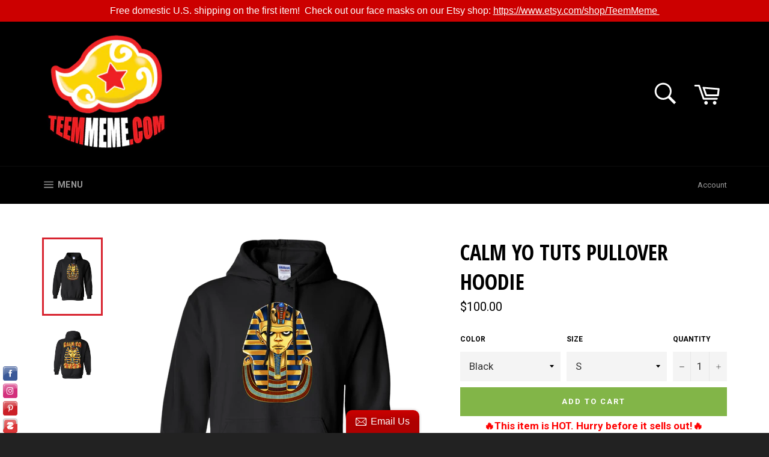

--- FILE ---
content_type: text/html; charset=utf-8
request_url: https://teemmeme.com/products/calm-yo-tuts-pullover-hoodie
body_size: 28673
content:
<!doctype html>
<!--[if IE 9]> <html class="ie9 supports-no-js" lang="en"> <![endif]-->
<!--[if (gt IE 9)|!(IE)]><!--> <html class="supports-no-js" lang="en"> <!--<![endif]-->
<head>
  <meta charset="utf-8">
  <meta http-equiv="X-UA-Compatible" content="IE=edge,chrome=1">
  <meta name="viewport" content="width=device-width,initial-scale=1">
  <meta name="theme-color" content="#000000">

  

  <link rel="canonical" href="https://teemmeme.com/products/calm-yo-tuts-pullover-hoodie">
  <title>
  Calm Yo Tuts Pullover Hoodie &ndash; Teem Meme
  </title>

  
    <meta name="description" content="8 oz 50/50 cotton/poly Air jet yarn creates a smooth, low-pill surface Double needle stitching; Pouch pocket; Unisex sizing Decoration type: Digital Print Made by Gildan Size Chart">
  
  
  <script src="//ajax.googleapis.com/ajax/libs/jquery/3.4.1/jquery.min.js" type="text/javascript"></script>

  <!-- /snippets/social-meta-tags.liquid -->


  <meta property="og:type" content="product">
  <meta property="og:title" content="Calm Yo Tuts Pullover Hoodie">
  
    <meta property="og:image" content="http://teemmeme.com/cdn/shop/products/DynamicImageHandler_e32e9be0-3465-4b4c-aa69-2e682f7045ee_grande.png?v=1527180012">
    <meta property="og:image:secure_url" content="https://teemmeme.com/cdn/shop/products/DynamicImageHandler_e32e9be0-3465-4b4c-aa69-2e682f7045ee_grande.png?v=1527180012">
  
    <meta property="og:image" content="http://teemmeme.com/cdn/shop/products/DynamicImageHandler_e9a0dcdb-e678-4d82-a739-bdfe903f4e42_grande.png?v=1527180012">
    <meta property="og:image:secure_url" content="https://teemmeme.com/cdn/shop/products/DynamicImageHandler_e9a0dcdb-e678-4d82-a739-bdfe903f4e42_grande.png?v=1527180012">
  
  <meta property="og:description" content="
					8 oz 50/50 cotton/poly
					Air jet yarn creates a smooth, low-pill surface
					Double needle stitching; Pouch pocket; Unisex sizing
					Decoration type: Digital Print
					Made by Gildan
					
						Size Chart">
  <meta property="og:price:amount" content="100.00">
  <meta property="og:price:currency" content="USD">


  <meta property="og:url" content="https://teemmeme.com/products/calm-yo-tuts-pullover-hoodie">

<meta property="og:site_name" content="Teem Meme">




  <meta name="twitter:card" content="summary">


  <meta name="twitter:title" content="Calm Yo Tuts Pullover Hoodie">
  <meta name="twitter:description" content="
					8 oz 50/50 cotton/poly
					Air jet yarn creates a smooth, low-pill surface
					Double needle stitching; Pouch pocket; Unisex sizing
					Decoration type: Digital Print
					Made by Gildan
				">
  <meta name="twitter:image" content="https://teemmeme.com/cdn/shop/products/DynamicImageHandler_e32e9be0-3465-4b4c-aa69-2e682f7045ee_large.png?v=1527180012">
  <meta name="twitter:image:width" content="480">
  <meta name="twitter:image:height" content="480">



  <link href="//teemmeme.com/cdn/shop/t/4/assets/theme.scss.css?v=74742788491668557701701598575" rel="stylesheet" type="text/css" media="all" />
  
  
  
  <link href="//fonts.googleapis.com/css?family=Roboto:400,700" rel="stylesheet" type="text/css" media="all" />


  
    
    
    <link href="//fonts.googleapis.com/css?family=Open+Sans+Condensed:400,700" rel="stylesheet" type="text/css" media="all" />
  



  <script>window.performance && window.performance.mark && window.performance.mark('shopify.content_for_header.start');</script><meta name="google-site-verification" content="EcpGGKY57g0FjBgfIM1_jLfS7ntsDNoq_eHk1SpoWfQ">
<meta id="shopify-digital-wallet" name="shopify-digital-wallet" content="/14616030/digital_wallets/dialog">
<meta name="shopify-checkout-api-token" content="8f1f74286743bd0c8e719c504ea76e25">
<meta id="in-context-paypal-metadata" data-shop-id="14616030" data-venmo-supported="false" data-environment="production" data-locale="en_US" data-paypal-v4="true" data-currency="USD">
<link rel="alternate" type="application/json+oembed" href="https://teemmeme.com/products/calm-yo-tuts-pullover-hoodie.oembed">
<script async="async" src="/checkouts/internal/preloads.js?locale=en-US"></script>
<link rel="preconnect" href="https://shop.app" crossorigin="anonymous">
<script async="async" src="https://shop.app/checkouts/internal/preloads.js?locale=en-US&shop_id=14616030" crossorigin="anonymous"></script>
<script id="apple-pay-shop-capabilities" type="application/json">{"shopId":14616030,"countryCode":"US","currencyCode":"USD","merchantCapabilities":["supports3DS"],"merchantId":"gid:\/\/shopify\/Shop\/14616030","merchantName":"Teem Meme","requiredBillingContactFields":["postalAddress","email"],"requiredShippingContactFields":["postalAddress","email"],"shippingType":"shipping","supportedNetworks":["visa","masterCard","amex","discover","elo","jcb"],"total":{"type":"pending","label":"Teem Meme","amount":"1.00"},"shopifyPaymentsEnabled":true,"supportsSubscriptions":true}</script>
<script id="shopify-features" type="application/json">{"accessToken":"8f1f74286743bd0c8e719c504ea76e25","betas":["rich-media-storefront-analytics"],"domain":"teemmeme.com","predictiveSearch":true,"shopId":14616030,"locale":"en"}</script>
<script>var Shopify = Shopify || {};
Shopify.shop = "teem-meme.myshopify.com";
Shopify.locale = "en";
Shopify.currency = {"active":"USD","rate":"1.0"};
Shopify.country = "US";
Shopify.theme = {"name":"Venture","id":123171073,"schema_name":null,"schema_version":null,"theme_store_id":775,"role":"main"};
Shopify.theme.handle = "null";
Shopify.theme.style = {"id":null,"handle":null};
Shopify.cdnHost = "teemmeme.com/cdn";
Shopify.routes = Shopify.routes || {};
Shopify.routes.root = "/";</script>
<script type="module">!function(o){(o.Shopify=o.Shopify||{}).modules=!0}(window);</script>
<script>!function(o){function n(){var o=[];function n(){o.push(Array.prototype.slice.apply(arguments))}return n.q=o,n}var t=o.Shopify=o.Shopify||{};t.loadFeatures=n(),t.autoloadFeatures=n()}(window);</script>
<script>
  window.ShopifyPay = window.ShopifyPay || {};
  window.ShopifyPay.apiHost = "shop.app\/pay";
  window.ShopifyPay.redirectState = null;
</script>
<script id="shop-js-analytics" type="application/json">{"pageType":"product"}</script>
<script defer="defer" async type="module" src="//teemmeme.com/cdn/shopifycloud/shop-js/modules/v2/client.init-shop-cart-sync_BT-GjEfc.en.esm.js"></script>
<script defer="defer" async type="module" src="//teemmeme.com/cdn/shopifycloud/shop-js/modules/v2/chunk.common_D58fp_Oc.esm.js"></script>
<script defer="defer" async type="module" src="//teemmeme.com/cdn/shopifycloud/shop-js/modules/v2/chunk.modal_xMitdFEc.esm.js"></script>
<script type="module">
  await import("//teemmeme.com/cdn/shopifycloud/shop-js/modules/v2/client.init-shop-cart-sync_BT-GjEfc.en.esm.js");
await import("//teemmeme.com/cdn/shopifycloud/shop-js/modules/v2/chunk.common_D58fp_Oc.esm.js");
await import("//teemmeme.com/cdn/shopifycloud/shop-js/modules/v2/chunk.modal_xMitdFEc.esm.js");

  window.Shopify.SignInWithShop?.initShopCartSync?.({"fedCMEnabled":true,"windoidEnabled":true});

</script>
<script>
  window.Shopify = window.Shopify || {};
  if (!window.Shopify.featureAssets) window.Shopify.featureAssets = {};
  window.Shopify.featureAssets['shop-js'] = {"shop-cart-sync":["modules/v2/client.shop-cart-sync_DZOKe7Ll.en.esm.js","modules/v2/chunk.common_D58fp_Oc.esm.js","modules/v2/chunk.modal_xMitdFEc.esm.js"],"init-fed-cm":["modules/v2/client.init-fed-cm_B6oLuCjv.en.esm.js","modules/v2/chunk.common_D58fp_Oc.esm.js","modules/v2/chunk.modal_xMitdFEc.esm.js"],"shop-cash-offers":["modules/v2/client.shop-cash-offers_D2sdYoxE.en.esm.js","modules/v2/chunk.common_D58fp_Oc.esm.js","modules/v2/chunk.modal_xMitdFEc.esm.js"],"shop-login-button":["modules/v2/client.shop-login-button_QeVjl5Y3.en.esm.js","modules/v2/chunk.common_D58fp_Oc.esm.js","modules/v2/chunk.modal_xMitdFEc.esm.js"],"pay-button":["modules/v2/client.pay-button_DXTOsIq6.en.esm.js","modules/v2/chunk.common_D58fp_Oc.esm.js","modules/v2/chunk.modal_xMitdFEc.esm.js"],"shop-button":["modules/v2/client.shop-button_DQZHx9pm.en.esm.js","modules/v2/chunk.common_D58fp_Oc.esm.js","modules/v2/chunk.modal_xMitdFEc.esm.js"],"avatar":["modules/v2/client.avatar_BTnouDA3.en.esm.js"],"init-windoid":["modules/v2/client.init-windoid_CR1B-cfM.en.esm.js","modules/v2/chunk.common_D58fp_Oc.esm.js","modules/v2/chunk.modal_xMitdFEc.esm.js"],"init-shop-for-new-customer-accounts":["modules/v2/client.init-shop-for-new-customer-accounts_C_vY_xzh.en.esm.js","modules/v2/client.shop-login-button_QeVjl5Y3.en.esm.js","modules/v2/chunk.common_D58fp_Oc.esm.js","modules/v2/chunk.modal_xMitdFEc.esm.js"],"init-shop-email-lookup-coordinator":["modules/v2/client.init-shop-email-lookup-coordinator_BI7n9ZSv.en.esm.js","modules/v2/chunk.common_D58fp_Oc.esm.js","modules/v2/chunk.modal_xMitdFEc.esm.js"],"init-shop-cart-sync":["modules/v2/client.init-shop-cart-sync_BT-GjEfc.en.esm.js","modules/v2/chunk.common_D58fp_Oc.esm.js","modules/v2/chunk.modal_xMitdFEc.esm.js"],"shop-toast-manager":["modules/v2/client.shop-toast-manager_DiYdP3xc.en.esm.js","modules/v2/chunk.common_D58fp_Oc.esm.js","modules/v2/chunk.modal_xMitdFEc.esm.js"],"init-customer-accounts":["modules/v2/client.init-customer-accounts_D9ZNqS-Q.en.esm.js","modules/v2/client.shop-login-button_QeVjl5Y3.en.esm.js","modules/v2/chunk.common_D58fp_Oc.esm.js","modules/v2/chunk.modal_xMitdFEc.esm.js"],"init-customer-accounts-sign-up":["modules/v2/client.init-customer-accounts-sign-up_iGw4briv.en.esm.js","modules/v2/client.shop-login-button_QeVjl5Y3.en.esm.js","modules/v2/chunk.common_D58fp_Oc.esm.js","modules/v2/chunk.modal_xMitdFEc.esm.js"],"shop-follow-button":["modules/v2/client.shop-follow-button_CqMgW2wH.en.esm.js","modules/v2/chunk.common_D58fp_Oc.esm.js","modules/v2/chunk.modal_xMitdFEc.esm.js"],"checkout-modal":["modules/v2/client.checkout-modal_xHeaAweL.en.esm.js","modules/v2/chunk.common_D58fp_Oc.esm.js","modules/v2/chunk.modal_xMitdFEc.esm.js"],"shop-login":["modules/v2/client.shop-login_D91U-Q7h.en.esm.js","modules/v2/chunk.common_D58fp_Oc.esm.js","modules/v2/chunk.modal_xMitdFEc.esm.js"],"lead-capture":["modules/v2/client.lead-capture_BJmE1dJe.en.esm.js","modules/v2/chunk.common_D58fp_Oc.esm.js","modules/v2/chunk.modal_xMitdFEc.esm.js"],"payment-terms":["modules/v2/client.payment-terms_Ci9AEqFq.en.esm.js","modules/v2/chunk.common_D58fp_Oc.esm.js","modules/v2/chunk.modal_xMitdFEc.esm.js"]};
</script>
<script>(function() {
  var isLoaded = false;
  function asyncLoad() {
    if (isLoaded) return;
    isLoaded = true;
    var urls = ["\/\/static.zotabox.com\/8\/c\/8cf66e3d416286d7aa822ef5e53890ee\/widgets.js?shop=teem-meme.myshopify.com","\/\/static.zotabox.com\/8\/c\/8cf66e3d416286d7aa822ef5e53890ee\/widgets.js?shop=teem-meme.myshopify.com","\/\/static.zotabox.com\/8\/c\/8cf66e3d416286d7aa822ef5e53890ee\/widgets.js?shop=teem-meme.myshopify.com","\/\/shopify.privy.com\/widget.js?shop=teem-meme.myshopify.com","https:\/\/shopify.covet.pics\/covet-pics-widget-inject.js?shop=teem-meme.myshopify.com","https:\/\/search-us3.omegacommerce.com\/instant\/initjs?ID=5eaa7732-da37-4c61-8d7f-6d1cb13b87cc\u0026shop=teem-meme.myshopify.com"];
    for (var i = 0; i < urls.length; i++) {
      var s = document.createElement('script');
      s.type = 'text/javascript';
      s.async = true;
      s.src = urls[i];
      var x = document.getElementsByTagName('script')[0];
      x.parentNode.insertBefore(s, x);
    }
  };
  if(window.attachEvent) {
    window.attachEvent('onload', asyncLoad);
  } else {
    window.addEventListener('load', asyncLoad, false);
  }
})();</script>
<script id="__st">var __st={"a":14616030,"offset":-18000,"reqid":"a5c4ad98-dad1-4d45-af64-dad0bd8df96c-1769350453","pageurl":"teemmeme.com\/products\/calm-yo-tuts-pullover-hoodie","u":"81e3927b9017","p":"product","rtyp":"product","rid":1300682080349};</script>
<script>window.ShopifyPaypalV4VisibilityTracking = true;</script>
<script id="captcha-bootstrap">!function(){'use strict';const t='contact',e='account',n='new_comment',o=[[t,t],['blogs',n],['comments',n],[t,'customer']],c=[[e,'customer_login'],[e,'guest_login'],[e,'recover_customer_password'],[e,'create_customer']],r=t=>t.map((([t,e])=>`form[action*='/${t}']:not([data-nocaptcha='true']) input[name='form_type'][value='${e}']`)).join(','),a=t=>()=>t?[...document.querySelectorAll(t)].map((t=>t.form)):[];function s(){const t=[...o],e=r(t);return a(e)}const i='password',u='form_key',d=['recaptcha-v3-token','g-recaptcha-response','h-captcha-response',i],f=()=>{try{return window.sessionStorage}catch{return}},m='__shopify_v',_=t=>t.elements[u];function p(t,e,n=!1){try{const o=window.sessionStorage,c=JSON.parse(o.getItem(e)),{data:r}=function(t){const{data:e,action:n}=t;return t[m]||n?{data:e,action:n}:{data:t,action:n}}(c);for(const[e,n]of Object.entries(r))t.elements[e]&&(t.elements[e].value=n);n&&o.removeItem(e)}catch(o){console.error('form repopulation failed',{error:o})}}const l='form_type',E='cptcha';function T(t){t.dataset[E]=!0}const w=window,h=w.document,L='Shopify',v='ce_forms',y='captcha';let A=!1;((t,e)=>{const n=(g='f06e6c50-85a8-45c8-87d0-21a2b65856fe',I='https://cdn.shopify.com/shopifycloud/storefront-forms-hcaptcha/ce_storefront_forms_captcha_hcaptcha.v1.5.2.iife.js',D={infoText:'Protected by hCaptcha',privacyText:'Privacy',termsText:'Terms'},(t,e,n)=>{const o=w[L][v],c=o.bindForm;if(c)return c(t,g,e,D).then(n);var r;o.q.push([[t,g,e,D],n]),r=I,A||(h.body.append(Object.assign(h.createElement('script'),{id:'captcha-provider',async:!0,src:r})),A=!0)});var g,I,D;w[L]=w[L]||{},w[L][v]=w[L][v]||{},w[L][v].q=[],w[L][y]=w[L][y]||{},w[L][y].protect=function(t,e){n(t,void 0,e),T(t)},Object.freeze(w[L][y]),function(t,e,n,w,h,L){const[v,y,A,g]=function(t,e,n){const i=e?o:[],u=t?c:[],d=[...i,...u],f=r(d),m=r(i),_=r(d.filter((([t,e])=>n.includes(e))));return[a(f),a(m),a(_),s()]}(w,h,L),I=t=>{const e=t.target;return e instanceof HTMLFormElement?e:e&&e.form},D=t=>v().includes(t);t.addEventListener('submit',(t=>{const e=I(t);if(!e)return;const n=D(e)&&!e.dataset.hcaptchaBound&&!e.dataset.recaptchaBound,o=_(e),c=g().includes(e)&&(!o||!o.value);(n||c)&&t.preventDefault(),c&&!n&&(function(t){try{if(!f())return;!function(t){const e=f();if(!e)return;const n=_(t);if(!n)return;const o=n.value;o&&e.removeItem(o)}(t);const e=Array.from(Array(32),(()=>Math.random().toString(36)[2])).join('');!function(t,e){_(t)||t.append(Object.assign(document.createElement('input'),{type:'hidden',name:u})),t.elements[u].value=e}(t,e),function(t,e){const n=f();if(!n)return;const o=[...t.querySelectorAll(`input[type='${i}']`)].map((({name:t})=>t)),c=[...d,...o],r={};for(const[a,s]of new FormData(t).entries())c.includes(a)||(r[a]=s);n.setItem(e,JSON.stringify({[m]:1,action:t.action,data:r}))}(t,e)}catch(e){console.error('failed to persist form',e)}}(e),e.submit())}));const S=(t,e)=>{t&&!t.dataset[E]&&(n(t,e.some((e=>e===t))),T(t))};for(const o of['focusin','change'])t.addEventListener(o,(t=>{const e=I(t);D(e)&&S(e,y())}));const B=e.get('form_key'),M=e.get(l),P=B&&M;t.addEventListener('DOMContentLoaded',(()=>{const t=y();if(P)for(const e of t)e.elements[l].value===M&&p(e,B);[...new Set([...A(),...v().filter((t=>'true'===t.dataset.shopifyCaptcha))])].forEach((e=>S(e,t)))}))}(h,new URLSearchParams(w.location.search),n,t,e,['guest_login'])})(!0,!0)}();</script>
<script integrity="sha256-4kQ18oKyAcykRKYeNunJcIwy7WH5gtpwJnB7kiuLZ1E=" data-source-attribution="shopify.loadfeatures" defer="defer" src="//teemmeme.com/cdn/shopifycloud/storefront/assets/storefront/load_feature-a0a9edcb.js" crossorigin="anonymous"></script>
<script crossorigin="anonymous" defer="defer" src="//teemmeme.com/cdn/shopifycloud/storefront/assets/shopify_pay/storefront-65b4c6d7.js?v=20250812"></script>
<script data-source-attribution="shopify.dynamic_checkout.dynamic.init">var Shopify=Shopify||{};Shopify.PaymentButton=Shopify.PaymentButton||{isStorefrontPortableWallets:!0,init:function(){window.Shopify.PaymentButton.init=function(){};var t=document.createElement("script");t.src="https://teemmeme.com/cdn/shopifycloud/portable-wallets/latest/portable-wallets.en.js",t.type="module",document.head.appendChild(t)}};
</script>
<script data-source-attribution="shopify.dynamic_checkout.buyer_consent">
  function portableWalletsHideBuyerConsent(e){var t=document.getElementById("shopify-buyer-consent"),n=document.getElementById("shopify-subscription-policy-button");t&&n&&(t.classList.add("hidden"),t.setAttribute("aria-hidden","true"),n.removeEventListener("click",e))}function portableWalletsShowBuyerConsent(e){var t=document.getElementById("shopify-buyer-consent"),n=document.getElementById("shopify-subscription-policy-button");t&&n&&(t.classList.remove("hidden"),t.removeAttribute("aria-hidden"),n.addEventListener("click",e))}window.Shopify?.PaymentButton&&(window.Shopify.PaymentButton.hideBuyerConsent=portableWalletsHideBuyerConsent,window.Shopify.PaymentButton.showBuyerConsent=portableWalletsShowBuyerConsent);
</script>
<script data-source-attribution="shopify.dynamic_checkout.cart.bootstrap">document.addEventListener("DOMContentLoaded",(function(){function t(){return document.querySelector("shopify-accelerated-checkout-cart, shopify-accelerated-checkout")}if(t())Shopify.PaymentButton.init();else{new MutationObserver((function(e,n){t()&&(Shopify.PaymentButton.init(),n.disconnect())})).observe(document.body,{childList:!0,subtree:!0})}}));
</script>
<link id="shopify-accelerated-checkout-styles" rel="stylesheet" media="screen" href="https://teemmeme.com/cdn/shopifycloud/portable-wallets/latest/accelerated-checkout-backwards-compat.css" crossorigin="anonymous">
<style id="shopify-accelerated-checkout-cart">
        #shopify-buyer-consent {
  margin-top: 1em;
  display: inline-block;
  width: 100%;
}

#shopify-buyer-consent.hidden {
  display: none;
}

#shopify-subscription-policy-button {
  background: none;
  border: none;
  padding: 0;
  text-decoration: underline;
  font-size: inherit;
  cursor: pointer;
}

#shopify-subscription-policy-button::before {
  box-shadow: none;
}

      </style>

<script>window.performance && window.performance.mark && window.performance.mark('shopify.content_for_header.end');</script>

  
  






<script type="text/javascript">
  var riAppBaseUrl = "//www.reviewsimportify.com/";
  var riAppApiUrl = "//www.reviewsimportify.com/api/shopify";
  var riAppPublicUrl = "//www.reviewsimportify.com/public/shopify";
  
  var ri_store_url = "teem-meme.myshopify.com";
  
  var ri_settings = {};
  ri_settings = {"no_reviews_msg":"0 Review Posted","show_profile_link":"show","no_questions_msg":"0 Question Asked","aggregate_rating_status":"enabled","review_rating_filter":"all_stars","reviewer_type_filter":"all_users","reviews_filter_bar_sorting":"enabled","reviews_default_sorting":"recent","app_status":"active","product_reviews_status":"enabled","product_questions_status":"disabled","reviews_overview_heading":"Customer Reviews","reviews_overview_bar_status":"show","filter_bar_status":"show","filter_bar_stars":"enabled","filter_bar_variants":"enabled","filter_bar_media":"enabled","filter_bar_translation":"disabled","question_filter_bar_status":"show","questions_filter_bar_sorting":"enabled","questions_filter_bar_search":"enabled","question_filter_bar_translation":"disabled","write_review_status":"enabled","write_review_condition":"anyone","review_verification_type":"admin","write_review_email_alert":"none","review_published_email_alert":"disabled","write_review_variant_options_field":"enabled","write_review_email_field":"enabled","write_review_heading":"Write a Review","write_review_sub_heading":"","write_review_videos_field":"disabled","write_review_images_field":"disabled","write_review_btn_text":"Write Review","reviews_section_status":"show","reviews_section_user_icon_type":"circle_letter","reviews_section_verified_tick_status":"show","reviews_section_variant_options_status":"show","reviews_section_images_status":"show","reviews_section_videos_status":"show","review_comments_status":"enabled","write_review_comment_condition":"anyone","review_comment_verification_type":"admin","write_review_comment_email_alert":"none","review_comment_published_email_alert":"disabled","write_comment_heading":"Write a Comment","write_comment_sub_heading":"","report_abuse_status":"enabled","report_abuse_condition":"anyone","report_abuse_email_alert":"none","report_abuse_heading":"Report Abuse","report_abuse_sub_heading":"","review_thumbs_status":"enabled","review_thumbs_condition":"anyone","review_thumbs_email_alert":"none","questions_overview_heading":"Product Questions","product_questions_per_page":"10","question_asked_date":"show","question_answered_date":"show","question_answered_by_name":"show","questions_section_user_icon_type":"circle_letter","ask_question_status":"enabled","product_questions_condition":"anyone","ask_question_heading":"Ask a Question","ask_question_sub_heading":"","question_email_alert":"disabled","answer_email_alert":"disabled","ask_question_btn_text":"Ask Question","questions_count_status":"show","request_review_status":"enabled","request_review_condition_type":"fulfillment_status","request_review_order_status":"closed","request_review_fulfillment_status":"shipped","request_review_after_days":"1","request_review_special_note":"","reviews_slider_status":"disabled","reviews_slider_heading":"What our customers say","reviews_slider_reviews_limit":"20","reviews_slider_reviews_limit_slide":"3","reviews_slider_user_icon_type":"circle_letter","reviews_slider_verified_tick_status":"show","reviews_slider_verified_text_status":"show","reviews_slider_review_description":"show","reviews_slider_review_date":"show","ask_question_submit_btn_text":"Submit","write_review_submit_btn_text":"Submit"};
</script>

<link href="//cdnjs.cloudflare.com/ajax/libs/font-awesome/4.7.0/css/font-awesome.min.css" rel="stylesheet" type="text/css" media="all" />
<link href="//www.reviewsimportify.com//public/shopify/css/app-styles.css" rel="stylesheet" type="text/css" media="all" />
<script src="//www.reviewsimportify.com//public/shopify/js/jquery.shorten.min.js" type="text/javascript"></script>
<link href="//cdnjs.cloudflare.com/ajax/libs/OwlCarousel2/2.3.4/assets/owl.carousel.min.css" rel="stylesheet" type="text/css" media="all" />
<link href="//cdnjs.cloudflare.com/ajax/libs/OwlCarousel2/2.3.4/assets/owl.theme.default.min.css" rel="stylesheet" type="text/css" media="all" />
<script src="//cdnjs.cloudflare.com/ajax/libs/OwlCarousel2/2.3.4/owl.carousel.min.js" type="text/javascript"></script>
<script src="//cdnjs.cloudflare.com/ajax/libs/fancybox/3.5.7/jquery.fancybox.min.js" type="text/javascript"></script>
<link href="//cdnjs.cloudflare.com/ajax/libs/fancybox/3.5.7/jquery.fancybox.min.css" rel="stylesheet" type="text/css" media="all" />
<script src="//cdnjs.cloudflare.com/ajax/libs/angular.js/1.7.6/angular.min.js" type="text/javascript"></script>
<script type="text/javascript">
  if(!window.jQuery){
    console.log("jQuery is not loaded");
  }
  var jQueryObj = jQuery;

  
  
  
  
  
  
  
  
  
  
  
  
  
  
  
  
  
  
  
  
  
  
  
  
  

</script>

<style type="text/css">
  .ri_noticemsg{
    color:red;
  }
  
  
  
  
  
  
  
  
  
  
  
  
  
  
  
  
  
  
  
  
  
  
  
  
  
  
  
  
  
  
  
  
  
  
  
  
  
  
  
  
  
  
  
  
  
  
  
  
  
  
  
  
  
  
  
  
  
  
  
  
  
  
  
  
  
  
  
  
  
  
  
  
  
  
  
  
</style>
<link href="https://monorail-edge.shopifysvc.com" rel="dns-prefetch">
<script>(function(){if ("sendBeacon" in navigator && "performance" in window) {try {var session_token_from_headers = performance.getEntriesByType('navigation')[0].serverTiming.find(x => x.name == '_s').description;} catch {var session_token_from_headers = undefined;}var session_cookie_matches = document.cookie.match(/_shopify_s=([^;]*)/);var session_token_from_cookie = session_cookie_matches && session_cookie_matches.length === 2 ? session_cookie_matches[1] : "";var session_token = session_token_from_headers || session_token_from_cookie || "";function handle_abandonment_event(e) {var entries = performance.getEntries().filter(function(entry) {return /monorail-edge.shopifysvc.com/.test(entry.name);});if (!window.abandonment_tracked && entries.length === 0) {window.abandonment_tracked = true;var currentMs = Date.now();var navigation_start = performance.timing.navigationStart;var payload = {shop_id: 14616030,url: window.location.href,navigation_start,duration: currentMs - navigation_start,session_token,page_type: "product"};window.navigator.sendBeacon("https://monorail-edge.shopifysvc.com/v1/produce", JSON.stringify({schema_id: "online_store_buyer_site_abandonment/1.1",payload: payload,metadata: {event_created_at_ms: currentMs,event_sent_at_ms: currentMs}}));}}window.addEventListener('pagehide', handle_abandonment_event);}}());</script>
<script id="web-pixels-manager-setup">(function e(e,d,r,n,o){if(void 0===o&&(o={}),!Boolean(null===(a=null===(i=window.Shopify)||void 0===i?void 0:i.analytics)||void 0===a?void 0:a.replayQueue)){var i,a;window.Shopify=window.Shopify||{};var t=window.Shopify;t.analytics=t.analytics||{};var s=t.analytics;s.replayQueue=[],s.publish=function(e,d,r){return s.replayQueue.push([e,d,r]),!0};try{self.performance.mark("wpm:start")}catch(e){}var l=function(){var e={modern:/Edge?\/(1{2}[4-9]|1[2-9]\d|[2-9]\d{2}|\d{4,})\.\d+(\.\d+|)|Firefox\/(1{2}[4-9]|1[2-9]\d|[2-9]\d{2}|\d{4,})\.\d+(\.\d+|)|Chrom(ium|e)\/(9{2}|\d{3,})\.\d+(\.\d+|)|(Maci|X1{2}).+ Version\/(15\.\d+|(1[6-9]|[2-9]\d|\d{3,})\.\d+)([,.]\d+|)( \(\w+\)|)( Mobile\/\w+|) Safari\/|Chrome.+OPR\/(9{2}|\d{3,})\.\d+\.\d+|(CPU[ +]OS|iPhone[ +]OS|CPU[ +]iPhone|CPU IPhone OS|CPU iPad OS)[ +]+(15[._]\d+|(1[6-9]|[2-9]\d|\d{3,})[._]\d+)([._]\d+|)|Android:?[ /-](13[3-9]|1[4-9]\d|[2-9]\d{2}|\d{4,})(\.\d+|)(\.\d+|)|Android.+Firefox\/(13[5-9]|1[4-9]\d|[2-9]\d{2}|\d{4,})\.\d+(\.\d+|)|Android.+Chrom(ium|e)\/(13[3-9]|1[4-9]\d|[2-9]\d{2}|\d{4,})\.\d+(\.\d+|)|SamsungBrowser\/([2-9]\d|\d{3,})\.\d+/,legacy:/Edge?\/(1[6-9]|[2-9]\d|\d{3,})\.\d+(\.\d+|)|Firefox\/(5[4-9]|[6-9]\d|\d{3,})\.\d+(\.\d+|)|Chrom(ium|e)\/(5[1-9]|[6-9]\d|\d{3,})\.\d+(\.\d+|)([\d.]+$|.*Safari\/(?![\d.]+ Edge\/[\d.]+$))|(Maci|X1{2}).+ Version\/(10\.\d+|(1[1-9]|[2-9]\d|\d{3,})\.\d+)([,.]\d+|)( \(\w+\)|)( Mobile\/\w+|) Safari\/|Chrome.+OPR\/(3[89]|[4-9]\d|\d{3,})\.\d+\.\d+|(CPU[ +]OS|iPhone[ +]OS|CPU[ +]iPhone|CPU IPhone OS|CPU iPad OS)[ +]+(10[._]\d+|(1[1-9]|[2-9]\d|\d{3,})[._]\d+)([._]\d+|)|Android:?[ /-](13[3-9]|1[4-9]\d|[2-9]\d{2}|\d{4,})(\.\d+|)(\.\d+|)|Mobile Safari.+OPR\/([89]\d|\d{3,})\.\d+\.\d+|Android.+Firefox\/(13[5-9]|1[4-9]\d|[2-9]\d{2}|\d{4,})\.\d+(\.\d+|)|Android.+Chrom(ium|e)\/(13[3-9]|1[4-9]\d|[2-9]\d{2}|\d{4,})\.\d+(\.\d+|)|Android.+(UC? ?Browser|UCWEB|U3)[ /]?(15\.([5-9]|\d{2,})|(1[6-9]|[2-9]\d|\d{3,})\.\d+)\.\d+|SamsungBrowser\/(5\.\d+|([6-9]|\d{2,})\.\d+)|Android.+MQ{2}Browser\/(14(\.(9|\d{2,})|)|(1[5-9]|[2-9]\d|\d{3,})(\.\d+|))(\.\d+|)|K[Aa][Ii]OS\/(3\.\d+|([4-9]|\d{2,})\.\d+)(\.\d+|)/},d=e.modern,r=e.legacy,n=navigator.userAgent;return n.match(d)?"modern":n.match(r)?"legacy":"unknown"}(),u="modern"===l?"modern":"legacy",c=(null!=n?n:{modern:"",legacy:""})[u],f=function(e){return[e.baseUrl,"/wpm","/b",e.hashVersion,"modern"===e.buildTarget?"m":"l",".js"].join("")}({baseUrl:d,hashVersion:r,buildTarget:u}),m=function(e){var d=e.version,r=e.bundleTarget,n=e.surface,o=e.pageUrl,i=e.monorailEndpoint;return{emit:function(e){var a=e.status,t=e.errorMsg,s=(new Date).getTime(),l=JSON.stringify({metadata:{event_sent_at_ms:s},events:[{schema_id:"web_pixels_manager_load/3.1",payload:{version:d,bundle_target:r,page_url:o,status:a,surface:n,error_msg:t},metadata:{event_created_at_ms:s}}]});if(!i)return console&&console.warn&&console.warn("[Web Pixels Manager] No Monorail endpoint provided, skipping logging."),!1;try{return self.navigator.sendBeacon.bind(self.navigator)(i,l)}catch(e){}var u=new XMLHttpRequest;try{return u.open("POST",i,!0),u.setRequestHeader("Content-Type","text/plain"),u.send(l),!0}catch(e){return console&&console.warn&&console.warn("[Web Pixels Manager] Got an unhandled error while logging to Monorail."),!1}}}}({version:r,bundleTarget:l,surface:e.surface,pageUrl:self.location.href,monorailEndpoint:e.monorailEndpoint});try{o.browserTarget=l,function(e){var d=e.src,r=e.async,n=void 0===r||r,o=e.onload,i=e.onerror,a=e.sri,t=e.scriptDataAttributes,s=void 0===t?{}:t,l=document.createElement("script"),u=document.querySelector("head"),c=document.querySelector("body");if(l.async=n,l.src=d,a&&(l.integrity=a,l.crossOrigin="anonymous"),s)for(var f in s)if(Object.prototype.hasOwnProperty.call(s,f))try{l.dataset[f]=s[f]}catch(e){}if(o&&l.addEventListener("load",o),i&&l.addEventListener("error",i),u)u.appendChild(l);else{if(!c)throw new Error("Did not find a head or body element to append the script");c.appendChild(l)}}({src:f,async:!0,onload:function(){if(!function(){var e,d;return Boolean(null===(d=null===(e=window.Shopify)||void 0===e?void 0:e.analytics)||void 0===d?void 0:d.initialized)}()){var d=window.webPixelsManager.init(e)||void 0;if(d){var r=window.Shopify.analytics;r.replayQueue.forEach((function(e){var r=e[0],n=e[1],o=e[2];d.publishCustomEvent(r,n,o)})),r.replayQueue=[],r.publish=d.publishCustomEvent,r.visitor=d.visitor,r.initialized=!0}}},onerror:function(){return m.emit({status:"failed",errorMsg:"".concat(f," has failed to load")})},sri:function(e){var d=/^sha384-[A-Za-z0-9+/=]+$/;return"string"==typeof e&&d.test(e)}(c)?c:"",scriptDataAttributes:o}),m.emit({status:"loading"})}catch(e){m.emit({status:"failed",errorMsg:(null==e?void 0:e.message)||"Unknown error"})}}})({shopId: 14616030,storefrontBaseUrl: "https://teemmeme.com",extensionsBaseUrl: "https://extensions.shopifycdn.com/cdn/shopifycloud/web-pixels-manager",monorailEndpoint: "https://monorail-edge.shopifysvc.com/unstable/produce_batch",surface: "storefront-renderer",enabledBetaFlags: ["2dca8a86"],webPixelsConfigList: [{"id":"1762132131","configuration":"{\"accountID\":\"64287\"}","eventPayloadVersion":"v1","runtimeContext":"STRICT","scriptVersion":"708e4d7d901dfb6074ba488cb7c270bc","type":"APP","apiClientId":1227426,"privacyPurposes":["ANALYTICS","MARKETING","SALE_OF_DATA"],"dataSharingAdjustments":{"protectedCustomerApprovalScopes":["read_customer_address","read_customer_email","read_customer_name","read_customer_personal_data","read_customer_phone"]}},{"id":"613810339","configuration":"{\"config\":\"{\\\"pixel_id\\\":\\\"G-QF5J7XN127\\\",\\\"target_country\\\":\\\"US\\\",\\\"gtag_events\\\":[{\\\"type\\\":\\\"begin_checkout\\\",\\\"action_label\\\":\\\"G-QF5J7XN127\\\"},{\\\"type\\\":\\\"search\\\",\\\"action_label\\\":\\\"G-QF5J7XN127\\\"},{\\\"type\\\":\\\"view_item\\\",\\\"action_label\\\":[\\\"G-QF5J7XN127\\\",\\\"MC-DP9CK2WEKQ\\\"]},{\\\"type\\\":\\\"purchase\\\",\\\"action_label\\\":[\\\"G-QF5J7XN127\\\",\\\"MC-DP9CK2WEKQ\\\"]},{\\\"type\\\":\\\"page_view\\\",\\\"action_label\\\":[\\\"G-QF5J7XN127\\\",\\\"MC-DP9CK2WEKQ\\\"]},{\\\"type\\\":\\\"add_payment_info\\\",\\\"action_label\\\":\\\"G-QF5J7XN127\\\"},{\\\"type\\\":\\\"add_to_cart\\\",\\\"action_label\\\":\\\"G-QF5J7XN127\\\"}],\\\"enable_monitoring_mode\\\":false}\"}","eventPayloadVersion":"v1","runtimeContext":"OPEN","scriptVersion":"b2a88bafab3e21179ed38636efcd8a93","type":"APP","apiClientId":1780363,"privacyPurposes":[],"dataSharingAdjustments":{"protectedCustomerApprovalScopes":["read_customer_address","read_customer_email","read_customer_name","read_customer_personal_data","read_customer_phone"]}},{"id":"71139491","configuration":"{\"tagID\":\"2612542900532\"}","eventPayloadVersion":"v1","runtimeContext":"STRICT","scriptVersion":"18031546ee651571ed29edbe71a3550b","type":"APP","apiClientId":3009811,"privacyPurposes":["ANALYTICS","MARKETING","SALE_OF_DATA"],"dataSharingAdjustments":{"protectedCustomerApprovalScopes":["read_customer_address","read_customer_email","read_customer_name","read_customer_personal_data","read_customer_phone"]}},{"id":"64323747","eventPayloadVersion":"v1","runtimeContext":"LAX","scriptVersion":"1","type":"CUSTOM","privacyPurposes":["MARKETING"],"name":"Meta pixel (migrated)"},{"id":"shopify-app-pixel","configuration":"{}","eventPayloadVersion":"v1","runtimeContext":"STRICT","scriptVersion":"0450","apiClientId":"shopify-pixel","type":"APP","privacyPurposes":["ANALYTICS","MARKETING"]},{"id":"shopify-custom-pixel","eventPayloadVersion":"v1","runtimeContext":"LAX","scriptVersion":"0450","apiClientId":"shopify-pixel","type":"CUSTOM","privacyPurposes":["ANALYTICS","MARKETING"]}],isMerchantRequest: false,initData: {"shop":{"name":"Teem Meme","paymentSettings":{"currencyCode":"USD"},"myshopifyDomain":"teem-meme.myshopify.com","countryCode":"US","storefrontUrl":"https:\/\/teemmeme.com"},"customer":null,"cart":null,"checkout":null,"productVariants":[{"price":{"amount":100.0,"currencyCode":"USD"},"product":{"title":"Calm Yo Tuts Pullover Hoodie","vendor":"CustomCat","id":"1300682080349","untranslatedTitle":"Calm Yo Tuts Pullover Hoodie","url":"\/products\/calm-yo-tuts-pullover-hoodie","type":"Sweatshirts"},"id":"12113733255261","image":{"src":"\/\/teemmeme.com\/cdn\/shop\/products\/DynamicImageHandler_e32e9be0-3465-4b4c-aa69-2e682f7045ee.png?v=1527180012"},"sku":"541-4740-37625458-23087","title":"Black \/ S","untranslatedTitle":"Black \/ S"},{"price":{"amount":100.0,"currencyCode":"USD"},"product":{"title":"Calm Yo Tuts Pullover Hoodie","vendor":"CustomCat","id":"1300682080349","untranslatedTitle":"Calm Yo Tuts Pullover Hoodie","url":"\/products\/calm-yo-tuts-pullover-hoodie","type":"Sweatshirts"},"id":"12113733288029","image":{"src":"\/\/teemmeme.com\/cdn\/shop\/products\/DynamicImageHandler_e32e9be0-3465-4b4c-aa69-2e682f7045ee.png?v=1527180012"},"sku":"541-4740-37625458-23088","title":"Black \/ M","untranslatedTitle":"Black \/ M"},{"price":{"amount":100.0,"currencyCode":"USD"},"product":{"title":"Calm Yo Tuts Pullover Hoodie","vendor":"CustomCat","id":"1300682080349","untranslatedTitle":"Calm Yo Tuts Pullover Hoodie","url":"\/products\/calm-yo-tuts-pullover-hoodie","type":"Sweatshirts"},"id":"12113733320797","image":{"src":"\/\/teemmeme.com\/cdn\/shop\/products\/DynamicImageHandler_e32e9be0-3465-4b4c-aa69-2e682f7045ee.png?v=1527180012"},"sku":"541-4740-37625458-23089","title":"Black \/ L","untranslatedTitle":"Black \/ L"},{"price":{"amount":100.0,"currencyCode":"USD"},"product":{"title":"Calm Yo Tuts Pullover Hoodie","vendor":"CustomCat","id":"1300682080349","untranslatedTitle":"Calm Yo Tuts Pullover Hoodie","url":"\/products\/calm-yo-tuts-pullover-hoodie","type":"Sweatshirts"},"id":"12113733353565","image":{"src":"\/\/teemmeme.com\/cdn\/shop\/products\/DynamicImageHandler_e32e9be0-3465-4b4c-aa69-2e682f7045ee.png?v=1527180012"},"sku":"541-4740-37625458-23090","title":"Black \/ XL","untranslatedTitle":"Black \/ XL"},{"price":{"amount":102.0,"currencyCode":"USD"},"product":{"title":"Calm Yo Tuts Pullover Hoodie","vendor":"CustomCat","id":"1300682080349","untranslatedTitle":"Calm Yo Tuts Pullover Hoodie","url":"\/products\/calm-yo-tuts-pullover-hoodie","type":"Sweatshirts"},"id":"12113733386333","image":{"src":"\/\/teemmeme.com\/cdn\/shop\/products\/DynamicImageHandler_e32e9be0-3465-4b4c-aa69-2e682f7045ee.png?v=1527180012"},"sku":"541-4740-37625458-23091","title":"Black \/ 2XL","untranslatedTitle":"Black \/ 2XL"},{"price":{"amount":103.0,"currencyCode":"USD"},"product":{"title":"Calm Yo Tuts Pullover Hoodie","vendor":"CustomCat","id":"1300682080349","untranslatedTitle":"Calm Yo Tuts Pullover Hoodie","url":"\/products\/calm-yo-tuts-pullover-hoodie","type":"Sweatshirts"},"id":"12113733419101","image":{"src":"\/\/teemmeme.com\/cdn\/shop\/products\/DynamicImageHandler_e32e9be0-3465-4b4c-aa69-2e682f7045ee.png?v=1527180012"},"sku":"541-4740-37625458-23092","title":"Black \/ 3XL","untranslatedTitle":"Black \/ 3XL"},{"price":{"amount":104.0,"currencyCode":"USD"},"product":{"title":"Calm Yo Tuts Pullover Hoodie","vendor":"CustomCat","id":"1300682080349","untranslatedTitle":"Calm Yo Tuts Pullover Hoodie","url":"\/products\/calm-yo-tuts-pullover-hoodie","type":"Sweatshirts"},"id":"12113733451869","image":{"src":"\/\/teemmeme.com\/cdn\/shop\/products\/DynamicImageHandler_e32e9be0-3465-4b4c-aa69-2e682f7045ee.png?v=1527180012"},"sku":"541-4740-37625458-23093","title":"Black \/ 4XL","untranslatedTitle":"Black \/ 4XL"},{"price":{"amount":105.0,"currencyCode":"USD"},"product":{"title":"Calm Yo Tuts Pullover Hoodie","vendor":"CustomCat","id":"1300682080349","untranslatedTitle":"Calm Yo Tuts Pullover Hoodie","url":"\/products\/calm-yo-tuts-pullover-hoodie","type":"Sweatshirts"},"id":"12113733484637","image":{"src":"\/\/teemmeme.com\/cdn\/shop\/products\/DynamicImageHandler_e32e9be0-3465-4b4c-aa69-2e682f7045ee.png?v=1527180012"},"sku":"541-4740-37625458-23094","title":"Black \/ 5XL","untranslatedTitle":"Black \/ 5XL"}],"purchasingCompany":null},},"https://teemmeme.com/cdn","fcfee988w5aeb613cpc8e4bc33m6693e112",{"modern":"","legacy":""},{"shopId":"14616030","storefrontBaseUrl":"https:\/\/teemmeme.com","extensionBaseUrl":"https:\/\/extensions.shopifycdn.com\/cdn\/shopifycloud\/web-pixels-manager","surface":"storefront-renderer","enabledBetaFlags":"[\"2dca8a86\"]","isMerchantRequest":"false","hashVersion":"fcfee988w5aeb613cpc8e4bc33m6693e112","publish":"custom","events":"[[\"page_viewed\",{}],[\"product_viewed\",{\"productVariant\":{\"price\":{\"amount\":100.0,\"currencyCode\":\"USD\"},\"product\":{\"title\":\"Calm Yo Tuts Pullover Hoodie\",\"vendor\":\"CustomCat\",\"id\":\"1300682080349\",\"untranslatedTitle\":\"Calm Yo Tuts Pullover Hoodie\",\"url\":\"\/products\/calm-yo-tuts-pullover-hoodie\",\"type\":\"Sweatshirts\"},\"id\":\"12113733255261\",\"image\":{\"src\":\"\/\/teemmeme.com\/cdn\/shop\/products\/DynamicImageHandler_e32e9be0-3465-4b4c-aa69-2e682f7045ee.png?v=1527180012\"},\"sku\":\"541-4740-37625458-23087\",\"title\":\"Black \/ S\",\"untranslatedTitle\":\"Black \/ S\"}}]]"});</script><script>
  window.ShopifyAnalytics = window.ShopifyAnalytics || {};
  window.ShopifyAnalytics.meta = window.ShopifyAnalytics.meta || {};
  window.ShopifyAnalytics.meta.currency = 'USD';
  var meta = {"product":{"id":1300682080349,"gid":"gid:\/\/shopify\/Product\/1300682080349","vendor":"CustomCat","type":"Sweatshirts","handle":"calm-yo-tuts-pullover-hoodie","variants":[{"id":12113733255261,"price":10000,"name":"Calm Yo Tuts Pullover Hoodie - Black \/ S","public_title":"Black \/ S","sku":"541-4740-37625458-23087"},{"id":12113733288029,"price":10000,"name":"Calm Yo Tuts Pullover Hoodie - Black \/ M","public_title":"Black \/ M","sku":"541-4740-37625458-23088"},{"id":12113733320797,"price":10000,"name":"Calm Yo Tuts Pullover Hoodie - Black \/ L","public_title":"Black \/ L","sku":"541-4740-37625458-23089"},{"id":12113733353565,"price":10000,"name":"Calm Yo Tuts Pullover Hoodie - Black \/ XL","public_title":"Black \/ XL","sku":"541-4740-37625458-23090"},{"id":12113733386333,"price":10200,"name":"Calm Yo Tuts Pullover Hoodie - Black \/ 2XL","public_title":"Black \/ 2XL","sku":"541-4740-37625458-23091"},{"id":12113733419101,"price":10300,"name":"Calm Yo Tuts Pullover Hoodie - Black \/ 3XL","public_title":"Black \/ 3XL","sku":"541-4740-37625458-23092"},{"id":12113733451869,"price":10400,"name":"Calm Yo Tuts Pullover Hoodie - Black \/ 4XL","public_title":"Black \/ 4XL","sku":"541-4740-37625458-23093"},{"id":12113733484637,"price":10500,"name":"Calm Yo Tuts Pullover Hoodie - Black \/ 5XL","public_title":"Black \/ 5XL","sku":"541-4740-37625458-23094"}],"remote":false},"page":{"pageType":"product","resourceType":"product","resourceId":1300682080349,"requestId":"a5c4ad98-dad1-4d45-af64-dad0bd8df96c-1769350453"}};
  for (var attr in meta) {
    window.ShopifyAnalytics.meta[attr] = meta[attr];
  }
</script>
<script class="analytics">
  (function () {
    var customDocumentWrite = function(content) {
      var jquery = null;

      if (window.jQuery) {
        jquery = window.jQuery;
      } else if (window.Checkout && window.Checkout.$) {
        jquery = window.Checkout.$;
      }

      if (jquery) {
        jquery('body').append(content);
      }
    };

    var hasLoggedConversion = function(token) {
      if (token) {
        return document.cookie.indexOf('loggedConversion=' + token) !== -1;
      }
      return false;
    }

    var setCookieIfConversion = function(token) {
      if (token) {
        var twoMonthsFromNow = new Date(Date.now());
        twoMonthsFromNow.setMonth(twoMonthsFromNow.getMonth() + 2);

        document.cookie = 'loggedConversion=' + token + '; expires=' + twoMonthsFromNow;
      }
    }

    var trekkie = window.ShopifyAnalytics.lib = window.trekkie = window.trekkie || [];
    if (trekkie.integrations) {
      return;
    }
    trekkie.methods = [
      'identify',
      'page',
      'ready',
      'track',
      'trackForm',
      'trackLink'
    ];
    trekkie.factory = function(method) {
      return function() {
        var args = Array.prototype.slice.call(arguments);
        args.unshift(method);
        trekkie.push(args);
        return trekkie;
      };
    };
    for (var i = 0; i < trekkie.methods.length; i++) {
      var key = trekkie.methods[i];
      trekkie[key] = trekkie.factory(key);
    }
    trekkie.load = function(config) {
      trekkie.config = config || {};
      trekkie.config.initialDocumentCookie = document.cookie;
      var first = document.getElementsByTagName('script')[0];
      var script = document.createElement('script');
      script.type = 'text/javascript';
      script.onerror = function(e) {
        var scriptFallback = document.createElement('script');
        scriptFallback.type = 'text/javascript';
        scriptFallback.onerror = function(error) {
                var Monorail = {
      produce: function produce(monorailDomain, schemaId, payload) {
        var currentMs = new Date().getTime();
        var event = {
          schema_id: schemaId,
          payload: payload,
          metadata: {
            event_created_at_ms: currentMs,
            event_sent_at_ms: currentMs
          }
        };
        return Monorail.sendRequest("https://" + monorailDomain + "/v1/produce", JSON.stringify(event));
      },
      sendRequest: function sendRequest(endpointUrl, payload) {
        // Try the sendBeacon API
        if (window && window.navigator && typeof window.navigator.sendBeacon === 'function' && typeof window.Blob === 'function' && !Monorail.isIos12()) {
          var blobData = new window.Blob([payload], {
            type: 'text/plain'
          });

          if (window.navigator.sendBeacon(endpointUrl, blobData)) {
            return true;
          } // sendBeacon was not successful

        } // XHR beacon

        var xhr = new XMLHttpRequest();

        try {
          xhr.open('POST', endpointUrl);
          xhr.setRequestHeader('Content-Type', 'text/plain');
          xhr.send(payload);
        } catch (e) {
          console.log(e);
        }

        return false;
      },
      isIos12: function isIos12() {
        return window.navigator.userAgent.lastIndexOf('iPhone; CPU iPhone OS 12_') !== -1 || window.navigator.userAgent.lastIndexOf('iPad; CPU OS 12_') !== -1;
      }
    };
    Monorail.produce('monorail-edge.shopifysvc.com',
      'trekkie_storefront_load_errors/1.1',
      {shop_id: 14616030,
      theme_id: 123171073,
      app_name: "storefront",
      context_url: window.location.href,
      source_url: "//teemmeme.com/cdn/s/trekkie.storefront.8d95595f799fbf7e1d32231b9a28fd43b70c67d3.min.js"});

        };
        scriptFallback.async = true;
        scriptFallback.src = '//teemmeme.com/cdn/s/trekkie.storefront.8d95595f799fbf7e1d32231b9a28fd43b70c67d3.min.js';
        first.parentNode.insertBefore(scriptFallback, first);
      };
      script.async = true;
      script.src = '//teemmeme.com/cdn/s/trekkie.storefront.8d95595f799fbf7e1d32231b9a28fd43b70c67d3.min.js';
      first.parentNode.insertBefore(script, first);
    };
    trekkie.load(
      {"Trekkie":{"appName":"storefront","development":false,"defaultAttributes":{"shopId":14616030,"isMerchantRequest":null,"themeId":123171073,"themeCityHash":"1656023324013281929","contentLanguage":"en","currency":"USD","eventMetadataId":"b0ffb95a-9c24-4c8b-af1d-014ae550c0a1"},"isServerSideCookieWritingEnabled":true,"monorailRegion":"shop_domain","enabledBetaFlags":["65f19447"]},"Session Attribution":{},"S2S":{"facebookCapiEnabled":false,"source":"trekkie-storefront-renderer","apiClientId":580111}}
    );

    var loaded = false;
    trekkie.ready(function() {
      if (loaded) return;
      loaded = true;

      window.ShopifyAnalytics.lib = window.trekkie;

      var originalDocumentWrite = document.write;
      document.write = customDocumentWrite;
      try { window.ShopifyAnalytics.merchantGoogleAnalytics.call(this); } catch(error) {};
      document.write = originalDocumentWrite;

      window.ShopifyAnalytics.lib.page(null,{"pageType":"product","resourceType":"product","resourceId":1300682080349,"requestId":"a5c4ad98-dad1-4d45-af64-dad0bd8df96c-1769350453","shopifyEmitted":true});

      var match = window.location.pathname.match(/checkouts\/(.+)\/(thank_you|post_purchase)/)
      var token = match? match[1]: undefined;
      if (!hasLoggedConversion(token)) {
        setCookieIfConversion(token);
        window.ShopifyAnalytics.lib.track("Viewed Product",{"currency":"USD","variantId":12113733255261,"productId":1300682080349,"productGid":"gid:\/\/shopify\/Product\/1300682080349","name":"Calm Yo Tuts Pullover Hoodie - Black \/ S","price":"100.00","sku":"541-4740-37625458-23087","brand":"CustomCat","variant":"Black \/ S","category":"Sweatshirts","nonInteraction":true,"remote":false},undefined,undefined,{"shopifyEmitted":true});
      window.ShopifyAnalytics.lib.track("monorail:\/\/trekkie_storefront_viewed_product\/1.1",{"currency":"USD","variantId":12113733255261,"productId":1300682080349,"productGid":"gid:\/\/shopify\/Product\/1300682080349","name":"Calm Yo Tuts Pullover Hoodie - Black \/ S","price":"100.00","sku":"541-4740-37625458-23087","brand":"CustomCat","variant":"Black \/ S","category":"Sweatshirts","nonInteraction":true,"remote":false,"referer":"https:\/\/teemmeme.com\/products\/calm-yo-tuts-pullover-hoodie"});
      }
    });


        var eventsListenerScript = document.createElement('script');
        eventsListenerScript.async = true;
        eventsListenerScript.src = "//teemmeme.com/cdn/shopifycloud/storefront/assets/shop_events_listener-3da45d37.js";
        document.getElementsByTagName('head')[0].appendChild(eventsListenerScript);

})();</script>
  <script>
  if (!window.ga || (window.ga && typeof window.ga !== 'function')) {
    window.ga = function ga() {
      (window.ga.q = window.ga.q || []).push(arguments);
      if (window.Shopify && window.Shopify.analytics && typeof window.Shopify.analytics.publish === 'function') {
        window.Shopify.analytics.publish("ga_stub_called", {}, {sendTo: "google_osp_migration"});
      }
      console.error("Shopify's Google Analytics stub called with:", Array.from(arguments), "\nSee https://help.shopify.com/manual/promoting-marketing/pixels/pixel-migration#google for more information.");
    };
    if (window.Shopify && window.Shopify.analytics && typeof window.Shopify.analytics.publish === 'function') {
      window.Shopify.analytics.publish("ga_stub_initialized", {}, {sendTo: "google_osp_migration"});
    }
  }
</script>
<script
  defer
  src="https://teemmeme.com/cdn/shopifycloud/perf-kit/shopify-perf-kit-3.0.4.min.js"
  data-application="storefront-renderer"
  data-shop-id="14616030"
  data-render-region="gcp-us-east1"
  data-page-type="product"
  data-theme-instance-id="123171073"
  data-theme-name=""
  data-theme-version=""
  data-monorail-region="shop_domain"
  data-resource-timing-sampling-rate="10"
  data-shs="true"
  data-shs-beacon="true"
  data-shs-export-with-fetch="true"
  data-shs-logs-sample-rate="1"
  data-shs-beacon-endpoint="https://teemmeme.com/api/collect"
></script>
</head>

<body id="calm-yo-tuts-pullover-hoodie" class="template-product"  ng-app="ReviewsImportify" ng-controller="RIController">

  <a class="in-page-link visually-hidden skip-link" href="#MainContent">Skip to content</a>

  <div id="NavDrawer" class="drawer drawer--left">
    <div class="drawer__inner">
      <form action="/search" method="get" class="drawer__search" role="search">
        
        <input type="search" name="q" placeholder="Search" aria-label="Search" class="drawer__search-input">

        <button type="submit" class="text-link drawer__search-submit">
          <svg aria-hidden="true" focusable="false" role="presentation" viewBox="0 0 32 32" class="icon icon-search"><path fill="#444" d="M21.839 18.771a10.012 10.012 0 0 0 1.57-5.39c0-5.548-4.493-10.048-10.034-10.048-5.548 0-10.041 4.499-10.041 10.048s4.493 10.048 10.034 10.048c2.012 0 3.886-.594 5.456-1.61l.455-.317 7.165 7.165 2.223-2.263-7.158-7.165.33-.468zM18.995 7.767c1.498 1.498 2.322 3.49 2.322 5.608s-.825 4.11-2.322 5.608c-1.498 1.498-3.49 2.322-5.608 2.322s-4.11-.825-5.608-2.322c-1.498-1.498-2.322-3.49-2.322-5.608s.825-4.11 2.322-5.608c1.498-1.498 3.49-2.322 5.608-2.322s4.11.825 5.608 2.322z"/></svg>
          <span class="icon__fallback-text">Search</span>
        </button>
      </form>
      <ul class="drawer__nav">
        
          
          
            <li class="drawer__nav-item">
              <a href="/" class="drawer__nav-link">Home</a>
            </li>
          
        
          
          
            <li class="drawer__nav-item">
              <div class="drawer__nav-has-sublist">
                <a href="/collections/all" class="drawer__nav-link" id="DrawerLabel-categories">Categories</a>
                <div class="drawer__nav-toggle">
                  <button type="button" data-aria-controls="DrawerLinklist-categories" class="text-link drawer__nav-toggle-btn drawer__meganav-toggle">
                    <span class="drawer__nav-toggle--open">
                      <svg aria-hidden="true" focusable="false" role="presentation" viewBox="0 0 22 21" class="icon icon-plus"><path d="M12 11.5h9.5v-2H12V0h-2v9.5H.5v2H10V21h2v-9.5z" fill="#000" fill-rule="evenodd"/></svg>
                      <span class="icon__fallback-text">Expand menu</span>
                    </span>
                    <span class="drawer__nav-toggle--close">
                      <svg aria-hidden="true" focusable="false" role="presentation" viewBox="0 0 22 3" class="icon icon-minus"><path fill="#000" d="M21.5.5v2H.5v-2z" fill-rule="evenodd"/></svg>
                      <span class="icon__fallback-text">Collapse menu</span>
                    </span>
                  </button>
                </div>
              </div>

              <div class="meganav meganav--drawer" id="DrawerLinklist-categories" aria-labelledby="DrawerLabel-categories" role="navigation">
                <ul class="meganav__nav">
                  
















<div class="grid grid--no-gutters meganav__scroller meganav__scroller--has-list">
  
    <div class="grid__item meganav__list one-fifth">

      

      

      
        
        

        

        <li>
          
          
          
          

          <a href="/collections/all" class="meganav__link">All Products</a>
        </li>

        
        
          
          
        
          
          
        
          
          
        
          
          
        
          
          
        
      
        
        

        

        <li>
          
          
          
          

          <a href="/collections/face-masks" class="meganav__link">Face Masks!</a>
        </li>

        
        
          
          
        
          
          
        
          
          
        
          
          
        
          
          
        
      
        
        

        

        <li>
          
          
          
          

          <a href="/collections/space-collection" class="meganav__link">Space Collection</a>
        </li>

        
        
          
          
        
          
          
        
          
          
        
          
          
        
          
          
        
      
        
        

        

        <li>
          
          
          
          

          <a href="/collections/toons-collection" class="meganav__link">Toons Collection</a>
        </li>

        
        
          
          
        
          
          
        
          
          
        
          
          
        
          
          
        
      
        
        

        

        <li>
          
          
          
          

          <a href="/collections/yu-yu-hockey-show" class="meganav__link">Yu Yu Hockey Show</a>
        </li>

        
        
          
          
        
          
          
        
          
          
        
          
          
        
          
          
        
      
        
        

        

        <li>
          
          
          
          

          <a href="/collections/broly-collection" class="meganav__link">BROLY COLLECTION</a>
        </li>

        
        
          
          
        
          
          
        
          
          
        
          
          
        
          
          
        
      
        
        

        

        <li>
          
          
          
          

          <a href="/collections/next-time-on-dbz-4" class="meganav__link">Next Time On DBZ 4</a>
        </li>

        
        
          
          
            
              </div>
              <div class="grid__item meganav__list one-fifth">
            
          
        
          
          
        
          
          
        
          
          
        
          
          
        
      
        
        

        

        <li>
          
          
          
          

          <a href="/collections/next-time-on-dbz-3" class="meganav__link">Next Time On DBZ 3</a>
        </li>

        
        
          
          
        
          
          
        
          
          
        
          
          
        
          
          
        
      
        
        

        

        <li>
          
          
          
          

          <a href="/collections/next-time-on-dbz-2" class="meganav__link">Next Time On DBZ 2 </a>
        </li>

        
        
          
          
        
          
          
        
          
          
        
          
          
        
          
          
        
      
        
        

        

        <li>
          
          
          
          

          <a href="/collections/on-the-next-episode-of-dbz" class="meganav__link">Next Time On DBZ</a>
        </li>

        
        
          
          
        
          
          
        
          
          
        
          
          
        
          
          
        
      
        
        

        

        <li>
          
          
          
          

          <a href="/collections/music-collection" class="meganav__link">Music Collection</a>
        </li>

        
        
          
          
        
          
          
        
          
          
        
          
          
        
          
          
        
      
        
        

        

        <li>
          
          
          
          

          <a href="/collections/music-collection-2" class="meganav__link">Music Collection 2</a>
        </li>

        
        
          
          
        
          
          
        
          
          
        
          
          
        
          
          
        
      
        
        

        

        <li>
          
          
          
          

          <a href="/collections/borutos-dad-collection" class="meganav__link">Boruto&#39;s Dad Collection</a>
        </li>

        
        
          
          
        
          
          
        
          
          
        
          
          
        
          
          
        
      
        
        

        

        <li>
          
          
          
          

          <a href="/collections/anime-collection" class="meganav__link">Anime Collection</a>
        </li>

        
        
          
          
        
          
          
            
              </div>
              <div class="grid__item meganav__list one-fifth">
            
          
        
          
          
        
          
          
        
          
          
        
      
        
        

        

        <li>
          
          
          
          

          <a href="/collections/sailor-moon-collection" class="meganav__link">Sailor Moon Collection</a>
        </li>

        
        
          
          
        
          
          
        
          
          
        
          
          
        
          
          
        
      
        
        

        

        <li>
          
          
          
          

          <a href="/collections/sailor-moon-collection-2" class="meganav__link">Sailor Moon Collection 2</a>
        </li>

        
        
          
          
        
          
          
        
          
          
        
          
          
        
          
          
        
      
        
        

        

        <li>
          
          
          
          

          <a href="/collections/sailor-moon-collection-3" class="meganav__link">Sailor Moon Collection 3</a>
        </li>

        
        
          
          
        
          
          
        
          
          
        
          
          
        
          
          
        
      
        
        

        

        <li>
          
          
          
          

          <a href="/collections/gods" class="meganav__link">GODS Collection</a>
        </li>

        
        
          
          
        
          
          
        
          
          
        
          
          
        
          
          
        
      
        
        

        

        <li>
          
          
          
          

          <a href="/collections/ancient-egypt" class="meganav__link">Ancient Egypt</a>
        </li>

        
        
          
          
        
          
          
        
          
          
        
          
          
        
          
          
        
      
        
        

        

        <li>
          
          
          
          

          <a href="/collections/90s-collection" class="meganav__link">90s Collection</a>
        </li>

        
        
          
          
        
          
          
        
          
          
        
          
          
        
          
          
        
      
        
        

        

        <li>
          
          
          
          

          <a href="/collections/christmas-collection" class="meganav__link">Christmas Collection</a>
        </li>

        
        
          
          
        
          
          
        
          
          
            
              </div>
              <div class="grid__item meganav__list one-fifth">
            
          
        
          
          
        
          
          
        
      
        
        

        

        <li>
          
          
          
          

          <a href="/collections/spooky-line" class="meganav__link">Spooky Collection</a>
        </li>

        
        
          
          
        
          
          
        
          
          
        
          
          
        
          
          
        
      
        
        

        

        <li>
          
          
          
          

          <a href="/collections/spooky-collection-2" class="meganav__link">Spooky Collection 2</a>
        </li>

        
        
          
          
        
          
          
        
          
          
        
          
          
        
          
          
        
      
        
        

        

        <li>
          
          
          
          

          <a href="/collections/spooky-collection-3" class="meganav__link">Spooky Collection 3</a>
        </li>

        
        
          
          
        
          
          
        
          
          
        
          
          
        
          
          
        
      
        
        

        

        <li>
          
          
          
          

          <a href="/collections/tv-collection" class="meganav__link">TV Collection</a>
        </li>

        
        
          
          
        
          
          
        
          
          
        
          
          
        
          
          
        
      
        
        

        

        <li>
          
          
          
          

          <a href="/collections/video-games" class="meganav__link">Video Games Collection</a>
        </li>

        
        
          
          
        
          
          
        
          
          
        
          
          
        
          
          
        
      
        
        

        

        <li>
          
          
          
          

          <a href="/collections/anime-stickers" class="meganav__link">Stickers!</a>
        </li>

        
        
          
          
        
          
          
        
          
          
        
          
          
        
          
          
        
      
        
        

        

        <li>
          
          
          
          

          <a href="/collections/got-collection" class="meganav__link">GoT Collection</a>
        </li>

        
        
          
          
        
          
          
        
          
          
        
          
          
            
              </div>
              <div class="grid__item meganav__list one-fifth">
            
          
        
          
          
        
      
        
        

        

        <li>
          
          
          
          

          <a href="/collections/gotta-catch-em-all" class="meganav__link">Gotta Catch&#39; Em All</a>
        </li>

        
        
          
          
        
          
          
        
          
          
        
          
          
        
          
          
        
      
        
        

        

        <li>
          
          
          
          

          <a href="/collections/superheroes-collection" class="meganav__link">SuperHeroes Collection</a>
        </li>

        
        
          
          
        
          
          
        
          
          
        
          
          
        
          
          
        
      
        
        

        

        <li>
          
          
          
          

          <a href="/collections/memes-and-meme-accessories" class="meganav__link">Memes</a>
        </li>

        
        
          
          
        
          
          
        
          
          
        
          
          
        
          
          
        
      
        
        

        

        <li>
          
          
          
          

          <a href="/collections/halloween-collection" class="meganav__link">Halloween Collection</a>
        </li>

        
        
          
          
        
          
          
        
          
          
        
          
          
        
          
          
        
      
        
        

        

        <li>
          
          
          
          

          <a href="/collections/eeveelution-line" class="meganav__link">Eeveelution Line</a>
        </li>

        
        
          
          
        
          
          
        
          
          
        
          
          
        
          
          
        
      
        
        

        

        <li>
          
          
          
          

          <a href="/collections/xo-collection" class="meganav__link">XO Collection</a>
        </li>

        
        
          
          
        
          
          
        
          
          
        
          
          
        
          
          
        
      
        
        

        

        <li>
          
          
          
          

          <a href="/collections/kids-collection" class="meganav__link">Kids</a>
        </li>

        
        
          
          
        
          
          
        
          
          
        
          
          
        
          
          
            
          
        
      
    </div>
  

  
</div>

                </ul>
              </div>
            </li>
          
        
          
          
            <li class="drawer__nav-item">
              <div class="drawer__nav-has-sublist">
                <a href="http://" class="drawer__nav-link" id="DrawerLabel-product-types">Product Types</a>
                <div class="drawer__nav-toggle">
                  <button type="button" data-aria-controls="DrawerLinklist-product-types" class="text-link drawer__nav-toggle-btn drawer__meganav-toggle">
                    <span class="drawer__nav-toggle--open">
                      <svg aria-hidden="true" focusable="false" role="presentation" viewBox="0 0 22 21" class="icon icon-plus"><path d="M12 11.5h9.5v-2H12V0h-2v9.5H.5v2H10V21h2v-9.5z" fill="#000" fill-rule="evenodd"/></svg>
                      <span class="icon__fallback-text">Expand menu</span>
                    </span>
                    <span class="drawer__nav-toggle--close">
                      <svg aria-hidden="true" focusable="false" role="presentation" viewBox="0 0 22 3" class="icon icon-minus"><path fill="#000" d="M21.5.5v2H.5v-2z" fill-rule="evenodd"/></svg>
                      <span class="icon__fallback-text">Collapse menu</span>
                    </span>
                  </button>
                </div>
              </div>

              <div class="meganav meganav--drawer" id="DrawerLinklist-product-types" aria-labelledby="DrawerLabel-product-types" role="navigation">
                <ul class="meganav__nav">
                  
















<div class="grid grid--no-gutters meganav__scroller meganav__scroller--has-list">
  
    <div class="grid__item meganav__list one-fifth">

      

      

      
        
        

        

        <li>
          
          
          
          

          <a href="/collections/face-masks" class="meganav__link">Face Masks!</a>
        </li>

        
        
          
          
        
          
          
        
          
          
        
          
          
        
          
          
        
      
        
        

        

        <li>
          
          
          
          

          <a href="/collections/t-shirts" class="meganav__link">T-shirts</a>
        </li>

        
        
          
          
        
          
          
        
          
          
        
          
          
        
          
          
        
      
        
        

        

        <li>
          
          
          
          

          <a href="/collections/sweaters-and-hoodies" class="meganav__link">Sweaters and Hoodies</a>
        </li>

        
        
          
          
        
          
          
        
          
          
        
          
          
        
          
          
        
      
        
        

        

        <li>
          
          
          
          

          <a href="/collections/blankets" class="meganav__link">Blankets</a>
        </li>

        
        
          
          
        
          
          
        
          
          
        
          
          
        
          
          
        
      
        
        

        

        <li>
          
          
          
          

          <a href="/collections/anime-stickers" class="meganav__link">Stickers!</a>
        </li>

        
        
          
          
        
          
          
        
          
          
        
          
          
        
          
          
        
      
        
        

        

        <li>
          
          
          
          

          <a href="/collections/keychains-charms" class="meganav__link">Keychains/Charms</a>
        </li>

        
        
          
          
        
          
          
        
          
          
        
          
          
        
          
          
        
      
        
        

        

        <li>
          
          
          
          

          <a href="/collections/mugs" class="meganav__link">Mugs</a>
        </li>

        
        
          
          
            
              </div>
              <div class="grid__item meganav__list one-fifth">
            
          
        
          
          
        
          
          
        
          
          
        
          
          
        
      
        
        

        

        <li>
          
          
          
          

          <a href="/collections/posters" class="meganav__link">Posters</a>
        </li>

        
        
          
          
        
          
          
        
          
          
        
          
          
        
          
          
        
      
    </div>
  

  
</div>

                </ul>
              </div>
            </li>
          
        
          
          
            <li class="drawer__nav-item">
              <a href="/pages/faq" class="drawer__nav-link">FAQ</a>
            </li>
          
        
          
          
            <li class="drawer__nav-item">
              <a href="/pages/shipping" class="drawer__nav-link">Shipping</a>
            </li>
          
        
          
          
            <li class="drawer__nav-item">
              <a href="/pages/return-refund-policy" class="drawer__nav-link">Return/Refund Policy</a>
            </li>
          
        
          
          
            <li class="drawer__nav-item">
              <a href="/pages/about-us" class="drawer__nav-link">About us</a>
            </li>
          
        

        
          
            <li class="drawer__nav-item">
              <a href="/account/login" class="drawer__nav-link">
                Account
              </a>
            </li>
          
        
      </ul>
    </div>
  </div>
<style> 
.wrapper-bk-brand, .bk-powered a { display: none !important; }
</style>
  <div id="PageContainer" class="page-container is-moved-by-drawer">
    <header class="site-header" role="banner">
      <div class="site-header__upper page-width">
        <div class="grid grid--table">
          <div class="grid__item small--one-quarter medium-up--hide">
            <button type="button" class="text-link site-header__link js-drawer-open-left">
              <span class="site-header__menu-toggle--open">
                <svg aria-hidden="true" focusable="false" role="presentation" viewBox="0 0 32 32" class="icon icon-hamburger"><path fill="#444" d="M4.889 14.958h22.222v2.222H4.889v-2.222zM4.889 8.292h22.222v2.222H4.889V8.292zM4.889 21.625h22.222v2.222H4.889v-2.222z"/></svg>
              </span>
              <span class="site-header__menu-toggle--close">
                <svg aria-hidden="true" focusable="false" role="presentation" viewBox="0 0 32 32" class="icon icon-close"><path fill="#444" d="M25.313 8.55l-1.862-1.862-7.45 7.45-7.45-7.45L6.689 8.55l7.45 7.45-7.45 7.45 1.862 1.862 7.45-7.45 7.45 7.45 1.862-1.862-7.45-7.45z"/></svg>
              </span>
              <span class="icon__fallback-text">Site navigation</span>
            </button>
          </div>
          <div class="grid__item small--one-half medium-up--two-thirds small--text-center">
            
            
              <div class="site-header__logo h1" itemscope itemtype="http://schema.org/Organization">
            
              
                <a href="/" itemprop="url" class="site-header__logo-link">
                  <img src="//teemmeme.com/cdn/shop/t/4/assets/logo.png?v=133763764807553977621589319287" alt="Teem Meme" itemprop="logo">
                </a>
              
            
              </div>
            
          </div>

          <div class="grid__item small--one-quarter medium-up--one-third text-right">
            <div id="SiteNavSearchCart">
              <form action="search" method="get" class="site-header__search small--hide" role="search">
                
                <div class="site-header__search-inner">
                  <label for="SiteNavSearch" class="visually-hidden">Search</label>
                  <input type="search" name="q" id="SiteNavSearch" placeholder="Search" aria-label="Search" class="site-header__search-input">
                </div>

                <button type="submit" class="text-link site-header__link site-header__search-submit">
                  <svg aria-hidden="true" focusable="false" role="presentation" viewBox="0 0 32 32" class="icon icon-search"><path fill="#444" d="M21.839 18.771a10.012 10.012 0 0 0 1.57-5.39c0-5.548-4.493-10.048-10.034-10.048-5.548 0-10.041 4.499-10.041 10.048s4.493 10.048 10.034 10.048c2.012 0 3.886-.594 5.456-1.61l.455-.317 7.165 7.165 2.223-2.263-7.158-7.165.33-.468zM18.995 7.767c1.498 1.498 2.322 3.49 2.322 5.608s-.825 4.11-2.322 5.608c-1.498 1.498-3.49 2.322-5.608 2.322s-4.11-.825-5.608-2.322c-1.498-1.498-2.322-3.49-2.322-5.608s.825-4.11 2.322-5.608c1.498-1.498 3.49-2.322 5.608-2.322s4.11.825 5.608 2.322z"/></svg>
                  <span class="icon__fallback-text">Search</span>
                </button>
              </form>

              <a href="/cart" class="site-header__link site-header__cart">
                <svg aria-hidden="true" focusable="false" role="presentation" viewBox="0 0 31 32" class="icon icon-cart"><path d="M14.568 25.629c-1.222 0-2.111.889-2.111 2.111 0 1.111 1 2.111 2.111 2.111 1.222 0 2.111-.889 2.111-2.111s-.889-2.111-2.111-2.111zm10.22 0c-1.222 0-2.111.889-2.111 2.111 0 1.111 1 2.111 2.111 2.111 1.222 0 2.111-.889 2.111-2.111s-.889-2.111-2.111-2.111zm2.555-3.777H12.457L7.347 7.078c-.222-.333-.555-.667-1-.667H1.792c-.667 0-1.111.444-1.111 1s.444 1 1.111 1h3.777l5.11 14.885c.111.444.555.666 1 .666h15.663c.555 0 1.111-.444 1.111-1 0-.666-.555-1.111-1.111-1.111zm2.333-11.442l-18.44-1.555h-.111c-.555 0-.777.333-.667.889l3.222 9.22c.222.555.889 1 1.444 1h13.441c.555 0 1.111-.444 1.222-1l.778-7.443c.111-.555-.333-1.111-.889-1.111zm-2 7.443H15.568l-2.333-6.776 15.108 1.222-.666 5.554z"/></svg>
                <span class="icon__fallback-text">Cart</span>
                <span class="site-header__cart-indicator hide"></span>
              </a>
            </div>
          </div>
        </div>
      </div>

      <div id="StickNavWrapper">
        <div id="StickyBar" class="sticky">
          <nav class="nav-bar small--hide" role="navigation" id="StickyNav">
            <div class="page-width">
              <div class="grid grid--table">
                <div class="grid__item four-fifths" id="SiteNavParent">
                  <button type="button" class="hide text-link site-nav__link site-nav__link--compressed js-drawer-open-left" id="SiteNavCompressed">
                    <svg aria-hidden="true" focusable="false" role="presentation" viewBox="0 0 32 32" class="icon icon-hamburger"><path fill="#444" d="M4.889 14.958h22.222v2.222H4.889v-2.222zM4.889 8.292h22.222v2.222H4.889V8.292zM4.889 21.625h22.222v2.222H4.889v-2.222z"/></svg>
                    <span class="site-nav__link-menu-label">Menu</span>
                    <span class="icon__fallback-text">Site navigation</span>
                  </button>
                  <ul class="site-nav list--inline" id="SiteNav">
                    
                      
                      
                      
                      
                      
                      

                      
                        <li class="site-nav__item">
                          <a href="/" class="site-nav__link">Home</a>
                        </li>
                      
                    
                      
                      
                      
                      
                      
                      

                      
                        <li class="site-nav__item" aria-haspopup="true">
                          <a href="/collections/all" class="site-nav__link site-nav__meganav-toggle" id="SiteNavLabel-categories" data-aria-controls="SiteNavLinklist-categories">Categories
                            <svg aria-hidden="true" focusable="false" role="presentation" viewBox="0 0 32 32" class="icon icon-arrow-down"><path fill="#444" d="M26.984 8.5l1.516 1.617L16 23.5 3.5 10.117 5.008 8.5 16 20.258z"/></svg>
                          </a>

                          <div class="site-nav__dropdown meganav" id="SiteNavLinklist-categories" aria-labelledby="SiteNavLabel-categories" role="navigation">
                            <ul class="meganav__nav page-width">
                              
















<div class="grid grid--no-gutters meganav__scroller--has-list">
  
    <div class="grid__item meganav__list one-fifth">

      

      

      
        
        

        

        <li>
          
          
          
          

          <a href="/collections/all" class="meganav__link">All Products</a>
        </li>

        
        
          
          
        
          
          
        
          
          
        
          
          
        
          
          
        
      
        
        

        

        <li>
          
          
          
          

          <a href="/collections/face-masks" class="meganav__link">Face Masks!</a>
        </li>

        
        
          
          
        
          
          
        
          
          
        
          
          
        
          
          
        
      
        
        

        

        <li>
          
          
          
          

          <a href="/collections/space-collection" class="meganav__link">Space Collection</a>
        </li>

        
        
          
          
        
          
          
        
          
          
        
          
          
        
          
          
        
      
        
        

        

        <li>
          
          
          
          

          <a href="/collections/toons-collection" class="meganav__link">Toons Collection</a>
        </li>

        
        
          
          
        
          
          
        
          
          
        
          
          
        
          
          
        
      
        
        

        

        <li>
          
          
          
          

          <a href="/collections/yu-yu-hockey-show" class="meganav__link">Yu Yu Hockey Show</a>
        </li>

        
        
          
          
        
          
          
        
          
          
        
          
          
        
          
          
        
      
        
        

        

        <li>
          
          
          
          

          <a href="/collections/broly-collection" class="meganav__link">BROLY COLLECTION</a>
        </li>

        
        
          
          
        
          
          
        
          
          
        
          
          
        
          
          
        
      
        
        

        

        <li>
          
          
          
          

          <a href="/collections/next-time-on-dbz-4" class="meganav__link">Next Time On DBZ 4</a>
        </li>

        
        
          
          
            
              </div>
              <div class="grid__item meganav__list one-fifth">
            
          
        
          
          
        
          
          
        
          
          
        
          
          
        
      
        
        

        

        <li>
          
          
          
          

          <a href="/collections/next-time-on-dbz-3" class="meganav__link">Next Time On DBZ 3</a>
        </li>

        
        
          
          
        
          
          
        
          
          
        
          
          
        
          
          
        
      
        
        

        

        <li>
          
          
          
          

          <a href="/collections/next-time-on-dbz-2" class="meganav__link">Next Time On DBZ 2 </a>
        </li>

        
        
          
          
        
          
          
        
          
          
        
          
          
        
          
          
        
      
        
        

        

        <li>
          
          
          
          

          <a href="/collections/on-the-next-episode-of-dbz" class="meganav__link">Next Time On DBZ</a>
        </li>

        
        
          
          
        
          
          
        
          
          
        
          
          
        
          
          
        
      
        
        

        

        <li>
          
          
          
          

          <a href="/collections/music-collection" class="meganav__link">Music Collection</a>
        </li>

        
        
          
          
        
          
          
        
          
          
        
          
          
        
          
          
        
      
        
        

        

        <li>
          
          
          
          

          <a href="/collections/music-collection-2" class="meganav__link">Music Collection 2</a>
        </li>

        
        
          
          
        
          
          
        
          
          
        
          
          
        
          
          
        
      
        
        

        

        <li>
          
          
          
          

          <a href="/collections/borutos-dad-collection" class="meganav__link">Boruto&#39;s Dad Collection</a>
        </li>

        
        
          
          
        
          
          
        
          
          
        
          
          
        
          
          
        
      
        
        

        

        <li>
          
          
          
          

          <a href="/collections/anime-collection" class="meganav__link">Anime Collection</a>
        </li>

        
        
          
          
        
          
          
            
              </div>
              <div class="grid__item meganav__list one-fifth">
            
          
        
          
          
        
          
          
        
          
          
        
      
        
        

        

        <li>
          
          
          
          

          <a href="/collections/sailor-moon-collection" class="meganav__link">Sailor Moon Collection</a>
        </li>

        
        
          
          
        
          
          
        
          
          
        
          
          
        
          
          
        
      
        
        

        

        <li>
          
          
          
          

          <a href="/collections/sailor-moon-collection-2" class="meganav__link">Sailor Moon Collection 2</a>
        </li>

        
        
          
          
        
          
          
        
          
          
        
          
          
        
          
          
        
      
        
        

        

        <li>
          
          
          
          

          <a href="/collections/sailor-moon-collection-3" class="meganav__link">Sailor Moon Collection 3</a>
        </li>

        
        
          
          
        
          
          
        
          
          
        
          
          
        
          
          
        
      
        
        

        

        <li>
          
          
          
          

          <a href="/collections/gods" class="meganav__link">GODS Collection</a>
        </li>

        
        
          
          
        
          
          
        
          
          
        
          
          
        
          
          
        
      
        
        

        

        <li>
          
          
          
          

          <a href="/collections/ancient-egypt" class="meganav__link">Ancient Egypt</a>
        </li>

        
        
          
          
        
          
          
        
          
          
        
          
          
        
          
          
        
      
        
        

        

        <li>
          
          
          
          

          <a href="/collections/90s-collection" class="meganav__link">90s Collection</a>
        </li>

        
        
          
          
        
          
          
        
          
          
        
          
          
        
          
          
        
      
        
        

        

        <li>
          
          
          
          

          <a href="/collections/christmas-collection" class="meganav__link">Christmas Collection</a>
        </li>

        
        
          
          
        
          
          
        
          
          
            
              </div>
              <div class="grid__item meganav__list one-fifth">
            
          
        
          
          
        
          
          
        
      
        
        

        

        <li>
          
          
          
          

          <a href="/collections/spooky-line" class="meganav__link">Spooky Collection</a>
        </li>

        
        
          
          
        
          
          
        
          
          
        
          
          
        
          
          
        
      
        
        

        

        <li>
          
          
          
          

          <a href="/collections/spooky-collection-2" class="meganav__link">Spooky Collection 2</a>
        </li>

        
        
          
          
        
          
          
        
          
          
        
          
          
        
          
          
        
      
        
        

        

        <li>
          
          
          
          

          <a href="/collections/spooky-collection-3" class="meganav__link">Spooky Collection 3</a>
        </li>

        
        
          
          
        
          
          
        
          
          
        
          
          
        
          
          
        
      
        
        

        

        <li>
          
          
          
          

          <a href="/collections/tv-collection" class="meganav__link">TV Collection</a>
        </li>

        
        
          
          
        
          
          
        
          
          
        
          
          
        
          
          
        
      
        
        

        

        <li>
          
          
          
          

          <a href="/collections/video-games" class="meganav__link">Video Games Collection</a>
        </li>

        
        
          
          
        
          
          
        
          
          
        
          
          
        
          
          
        
      
        
        

        

        <li>
          
          
          
          

          <a href="/collections/anime-stickers" class="meganav__link">Stickers!</a>
        </li>

        
        
          
          
        
          
          
        
          
          
        
          
          
        
          
          
        
      
        
        

        

        <li>
          
          
          
          

          <a href="/collections/got-collection" class="meganav__link">GoT Collection</a>
        </li>

        
        
          
          
        
          
          
        
          
          
        
          
          
            
              </div>
              <div class="grid__item meganav__list one-fifth">
            
          
        
          
          
        
      
        
        

        

        <li>
          
          
          
          

          <a href="/collections/gotta-catch-em-all" class="meganav__link">Gotta Catch&#39; Em All</a>
        </li>

        
        
          
          
        
          
          
        
          
          
        
          
          
        
          
          
        
      
        
        

        

        <li>
          
          
          
          

          <a href="/collections/superheroes-collection" class="meganav__link">SuperHeroes Collection</a>
        </li>

        
        
          
          
        
          
          
        
          
          
        
          
          
        
          
          
        
      
        
        

        

        <li>
          
          
          
          

          <a href="/collections/memes-and-meme-accessories" class="meganav__link">Memes</a>
        </li>

        
        
          
          
        
          
          
        
          
          
        
          
          
        
          
          
        
      
        
        

        

        <li>
          
          
          
          

          <a href="/collections/halloween-collection" class="meganav__link">Halloween Collection</a>
        </li>

        
        
          
          
        
          
          
        
          
          
        
          
          
        
          
          
        
      
        
        

        

        <li>
          
          
          
          

          <a href="/collections/eeveelution-line" class="meganav__link">Eeveelution Line</a>
        </li>

        
        
          
          
        
          
          
        
          
          
        
          
          
        
          
          
        
      
        
        

        

        <li>
          
          
          
          

          <a href="/collections/xo-collection" class="meganav__link">XO Collection</a>
        </li>

        
        
          
          
        
          
          
        
          
          
        
          
          
        
          
          
        
      
        
        

        

        <li>
          
          
          
          

          <a href="/collections/kids-collection" class="meganav__link">Kids</a>
        </li>

        
        
          
          
        
          
          
        
          
          
        
          
          
        
          
          
            
          
        
      
    </div>
  

  
</div>

                            </ul>
                          </div>
                        </li>
                      
                    
                      
                      
                      
                      
                      
                      

                      
                        <li class="site-nav__item" aria-haspopup="true">
                          <a href="http://" class="site-nav__link site-nav__meganav-toggle" id="SiteNavLabel-product-types" data-aria-controls="SiteNavLinklist-product-types">Product Types
                            <svg aria-hidden="true" focusable="false" role="presentation" viewBox="0 0 32 32" class="icon icon-arrow-down"><path fill="#444" d="M26.984 8.5l1.516 1.617L16 23.5 3.5 10.117 5.008 8.5 16 20.258z"/></svg>
                          </a>

                          <div class="site-nav__dropdown meganav" id="SiteNavLinklist-product-types" aria-labelledby="SiteNavLabel-product-types" role="navigation">
                            <ul class="meganav__nav page-width">
                              
















<div class="grid grid--no-gutters meganav__scroller--has-list">
  
    <div class="grid__item meganav__list one-fifth">

      

      

      
        
        

        

        <li>
          
          
          
          

          <a href="/collections/face-masks" class="meganav__link">Face Masks!</a>
        </li>

        
        
          
          
        
          
          
        
          
          
        
          
          
        
          
          
        
      
        
        

        

        <li>
          
          
          
          

          <a href="/collections/t-shirts" class="meganav__link">T-shirts</a>
        </li>

        
        
          
          
        
          
          
        
          
          
        
          
          
        
          
          
        
      
        
        

        

        <li>
          
          
          
          

          <a href="/collections/sweaters-and-hoodies" class="meganav__link">Sweaters and Hoodies</a>
        </li>

        
        
          
          
        
          
          
        
          
          
        
          
          
        
          
          
        
      
        
        

        

        <li>
          
          
          
          

          <a href="/collections/blankets" class="meganav__link">Blankets</a>
        </li>

        
        
          
          
        
          
          
        
          
          
        
          
          
        
          
          
        
      
        
        

        

        <li>
          
          
          
          

          <a href="/collections/anime-stickers" class="meganav__link">Stickers!</a>
        </li>

        
        
          
          
        
          
          
        
          
          
        
          
          
        
          
          
        
      
        
        

        

        <li>
          
          
          
          

          <a href="/collections/keychains-charms" class="meganav__link">Keychains/Charms</a>
        </li>

        
        
          
          
        
          
          
        
          
          
        
          
          
        
          
          
        
      
        
        

        

        <li>
          
          
          
          

          <a href="/collections/mugs" class="meganav__link">Mugs</a>
        </li>

        
        
          
          
            
              </div>
              <div class="grid__item meganav__list one-fifth">
            
          
        
          
          
        
          
          
        
          
          
        
          
          
        
      
        
        

        

        <li>
          
          
          
          

          <a href="/collections/posters" class="meganav__link">Posters</a>
        </li>

        
        
          
          
        
          
          
        
          
          
        
          
          
        
          
          
        
      
    </div>
  

  
</div>

                            </ul>
                          </div>
                        </li>
                      
                    
                      
                      
                      
                      
                      
                      

                      
                        <li class="site-nav__item">
                          <a href="/pages/faq" class="site-nav__link">FAQ</a>
                        </li>
                      
                    
                      
                      
                      
                      
                      
                      

                      
                        <li class="site-nav__item">
                          <a href="/pages/shipping" class="site-nav__link">Shipping</a>
                        </li>
                      
                    
                      
                      
                      
                      
                      
                      

                      
                        <li class="site-nav__item">
                          <a href="/pages/return-refund-policy" class="site-nav__link">Return/Refund Policy</a>
                        </li>
                      
                    
                      
                      
                      
                      
                      
                      

                      
                        <li class="site-nav__item">
                          <a href="/pages/about-us" class="site-nav__link">About us</a>
                        </li>
                      
                    
                  </ul>
                </div>
                <div class="grid__item one-fifth text-right">
                  <div class="sticky-only" id="StickyNavSearchCart"></div>
                  
                    <div class="customer-login-links sticky-hidden">
                      
                        <a href="https://teemmeme.com/customer_authentication/redirect?locale=en&amp;region_country=US" id="customer_login_link">Account</a>
                      
                    </div>
                  
                </div>
              </div>
            </div>
          </nav>
          <div id="NotificationSuccess" class="notification notification--success" aria-hidden="true">
            <div class="page-width notification__inner notification__inner--has-link">
              <a href="/cart" class="notification__link">
                <span class="notification__message">Item added to cart. <span>View cart and check out</span>.</span>
              </a>
              <button type="button" class="text-link notification__close">
                <svg aria-hidden="true" focusable="false" role="presentation" viewBox="0 0 32 32" class="icon icon-close"><path fill="#444" d="M25.313 8.55l-1.862-1.862-7.45 7.45-7.45-7.45L6.689 8.55l7.45 7.45-7.45 7.45 1.862 1.862 7.45-7.45 7.45 7.45 1.862-1.862-7.45-7.45z"/></svg>
                <span class="icon__fallback-text">Close</span>
              </button>
            </div>
          </div>
          <div id="NotificationError" class="notification notification--error" aria-hidden="true">
            <div class="page-width notification__inner">
              <span class="notification__message notification__message--error" aria-live="assertive" aria-atomic="true"></span>
              <button type="button" class="text-link notification__close">
                <svg aria-hidden="true" focusable="false" role="presentation" viewBox="0 0 32 32" class="icon icon-close"><path fill="#444" d="M25.313 8.55l-1.862-1.862-7.45 7.45-7.45-7.45L6.689 8.55l7.45 7.45-7.45 7.45 1.862 1.862 7.45-7.45 7.45 7.45 1.862-1.862-7.45-7.45z"/></svg>
                <span class="icon__fallback-text">Close</span>
              </button>
            </div>
          </div>
        </div>
      </div>
    </header>

    

    <main class="main-content " id="MainContent" role="main">
      <div class="page-width">
        <div itemscope itemtype="http://schema.org/Product">

  <meta itemprop="name" content="Calm Yo Tuts Pullover Hoodie">
  <meta itemprop="url" content="https://teemmeme.com/products/calm-yo-tuts-pullover-hoodie">
  <meta itemprop="image" content="//teemmeme.com/cdn/shop/products/DynamicImageHandler_e32e9be0-3465-4b4c-aa69-2e682f7045ee_grande.png?v=1527180012">

  
  

  <div class="grid product-single">
    <div class="grid__item medium-up--three-fifths">
      <div class="photos">
        <div class="photos__item photos__item--main">
          <div class="product-single__photo" id="ProductPhoto">
            
            <a href="//teemmeme.com/cdn/shop/products/DynamicImageHandler_e32e9be0-3465-4b4c-aa69-2e682f7045ee_1024x1024.png?v=1527180012" class="js-modal-open-product-modal" id="ProductPhotoLink">
              <img src="//teemmeme.com/cdn/shop/products/DynamicImageHandler_e32e9be0-3465-4b4c-aa69-2e682f7045ee_large.png?v=1527180012" alt="Calm Yo Tuts Pullover Hoodie - Teem Meme" id="ProductPhotoImg">
            </a>
          </div>
        </div>
        
          <div class="photos__item photos__item--thumbs">
            <div class="product-single__thumbnails product-single__thumbnails--static" id="ProductThumbs">
              
                <div class="product-single__thumbnail-item  is-active ">
                  <a href="//teemmeme.com/cdn/shop/products/DynamicImageHandler_e32e9be0-3465-4b4c-aa69-2e682f7045ee_large.png?v=1527180012" data-zoom="//teemmeme.com/cdn/shop/products/DynamicImageHandler_e32e9be0-3465-4b4c-aa69-2e682f7045ee_1024x1024.png?v=1527180012" class="product-single__thumbnail">
                    <img src="//teemmeme.com/cdn/shop/products/DynamicImageHandler_e32e9be0-3465-4b4c-aa69-2e682f7045ee_compact.png?v=1527180012" alt="Calm Yo Tuts Pullover Hoodie - Teem Meme">
                  </a>
                </div>
              
                <div class="product-single__thumbnail-item ">
                  <a href="//teemmeme.com/cdn/shop/products/DynamicImageHandler_e9a0dcdb-e678-4d82-a739-bdfe903f4e42_large.png?v=1527180012" data-zoom="//teemmeme.com/cdn/shop/products/DynamicImageHandler_e9a0dcdb-e678-4d82-a739-bdfe903f4e42_1024x1024.png?v=1527180012" class="product-single__thumbnail">
                    <img src="//teemmeme.com/cdn/shop/products/DynamicImageHandler_e9a0dcdb-e678-4d82-a739-bdfe903f4e42_compact.png?v=1527180012" alt="Calm Yo Tuts Pullover Hoodie - Teem Meme">
                  </a>
                </div>
              
            </div>
          </div>
        
        
      </div>
    </div>

    <div class="grid__item medium-up--two-fifths" itemprop="offers" itemscope itemtype="http://schema.org/Offer">
      <div class="product-single__info-wrapper">
        <meta itemprop="priceCurrency" content="USD">
        <link itemprop="availability" href="http://schema.org/InStock">

        <div class="product-single__meta small--text-center">
          

          <h1 itemprop="name" class="product-single__title">Calm Yo Tuts Pullover Hoodie</h1>
          









          <ul class="product-single__meta-list list--no-bullets list--inline">
            <li id="ProductSaleTag" class="hide">
              <div class="product-tag">
                Sale
              </div>
            </li>
            <li>
              
                <span class="visually-hidden">Regular price</span>
              
              <span id="ProductPrice" class="product-single__price" itemprop="price" content="100.0">
                $100.00
              </span>
            </li>
            
            
              <li>
                <span id="ProductStock" class="product-single__stock hide"></span>
              </li>
            
          </ul>

        </div>

        <hr>

        <form action="/cart/add" method="post" enctype="multipart/form-data" class="product-form" id="AddToCartForm">
          <select name="id" id="ProductSelect" class="product-form__variants">
            
              <option  selected="selected"  data-sku="541-4740-37625458-23087" value="12113733255261" >
                
                  Black / S - $100.00 USD
                
              </option>
            
              <option  data-sku="541-4740-37625458-23088" value="12113733288029" >
                
                  Black / M - $100.00 USD
                
              </option>
            
              <option  data-sku="541-4740-37625458-23089" value="12113733320797" >
                
                  Black / L - $100.00 USD
                
              </option>
            
              <option  data-sku="541-4740-37625458-23090" value="12113733353565" >
                
                  Black / XL - $100.00 USD
                
              </option>
            
              <option  data-sku="541-4740-37625458-23091" value="12113733386333" >
                
                  Black / 2XL - $102.00 USD
                
              </option>
            
              <option  data-sku="541-4740-37625458-23092" value="12113733419101" >
                
                  Black / 3XL - $103.00 USD
                
              </option>
            
              <option  data-sku="541-4740-37625458-23093" value="12113733451869" >
                
                  Black / 4XL - $104.00 USD
                
              </option>
            
              <option  data-sku="541-4740-37625458-23094" value="12113733484637" >
                
                  Black / 5XL - $105.00 USD
                
              </option>
            
          </select>
          <div class="product-form__item product-form__item--quantity">
            <label for="Quantity">Quantity</label>
            <input type="number" id="Quantity" name="quantity" value="1" min="1" class="product-form__input">
          </div>
          <div class="product-form__item product-form__item--submit">
            <button type="submit" name="add" id="AddToCart" class="btn btn--full product-form__cart-submit">
              <span id="AddToCartText">Add to Cart</span>
            </button>
          </div>
        </form>
        <script src="https://ajax.googleapis.com/ajax/libs/jquery/3.2.1/jquery.min.js"></script>
<!-------------------  Start Countdown Timer ------------------->
        <div style="text-align: center;"><span style="color: #ff0000;"><strong>🔥This item is HOT.  Hurry before it sells out!🔥</strong></span></div>
<!------------------- End Countdown Timer ------------------->
        
<img src="https://cdn.shopify.com/s/files/1/1461/6030/files/secure_checkout.jpg?12425124159860658968" alt="secure_text" style="width:100%">
        <hr>

        <div class="rte product-single__description" itemprop="description">
          <br>
					<li>8 oz 50/50 cotton/poly</li>
					<li>Air jet yarn creates a smooth, low-pill surface</li>
					<li>Double needle stitching; Pouch pocket; Unisex sizing</li>
					<li>Decoration type: Digital Print</li>
					<li>Made by Gildan</li>
					
						<a href="https://cdn.mylocker.net/size_charts/G185.png" target="_blank" rel="">Size Chart</a>
        </div>

        
      </div>
    </div>
  </div>

<script>
  // Override default values of shop.strings for each template.
  // Alternate product templates can change values of
  // add to cart button, sold out, and unavailable states here.
  window.productStrings = {
    addToCart: "Add to Cart",
    soldOut: "Sold Out",
    unavailable: "Unavailable"
  }
</script>
  <h3 style="text-align:center">Share Photos With #TeemMeme</h3> 
<div class="covet-pics-gallery" data-id="16186"></div>



<div>
  








<div class="reviews-importify-element" ng-controller="RIReviewsController" ng-init="loadReviews()">
  <div id="reviews-importify-reviews" class="reviews-importify-reviews reviews-importify-reviews-1300682080349" product-id="1300682080349" product-handle="calm-yo-tuts-pullover-hoodie" product-title="Calm Yo Tuts Pullover Hoodie">
    <div id="reviews_importify_reviews_section_1300682080349"></div>
    <div class="reviews-importify-overview">
      <h3 class="reviews_overview_heading"><span class="total_reviews"></span>
        Customer Reviews
        
        <a class="ri_review_profile_link" ng-if="reviewsData.profile_link.length > 0" href="(% reviewsData.profile_link %)" target="_blank">(% reviewsData.profile_link_title %)</a>
        
      </h3>      
      <div class="review-overview-row">
        
        
        <div class="review-overview-row-col1">
          <p>0 Review</p>
        </div>
        
        
        
        
        <div class="review-overview-row-col3">
          <button type="button" ng-click="showWriteReviewForm()" id="importify-reviews-write-review" class="importify-reviews-btn">
            Write Review
          </button>
        </div>
        
        
        <div class="clearfloat height_10"></div>
        <div class="reviews_importify_write_review_form_container">
          
          
          
          
          
          
          
          
          <form id="reviews-importify-write-review-form" class="reviews-importify-write-review-form" action="" method="post" enctype="multipart/form-data">
            <input type="hidden" name="product_handle" value="calm-yo-tuts-pullover-hoodie">
            <input type="hidden" name="shop" value="teem-meme.myshopify.com">
            
            <fieldset>
              <legend><h3>Write a Review</h3></legend>
              
              <p class="validateTips"></p>
            
              <p class="riWriteReviewSuccess" style="padding:5px;display:none;background:green;color:#FFF;"></p>
              <p class="riWriteReviewErrors" style="padding:5px;display:none;background:red;color:#FFF;"></p>

              
              
              <div class="ri-field-row">
                <label for="">
                  
                  Select Option for which you want to review
                  
                </label>
                
                <select name="option1" class="ri_review_select_element ri_review_form_element">
                  <option value="">Select Color</option>
                  
                  <option value="Black">Black</option>
                  
                </select>
                
                <select name="option2" class="ri_review_select_element ri_review_form_element">
                  <option value="">Select Size</option>
                  
                  <option value="S">S</option>
                  
                  <option value="M">M</option>
                  
                  <option value="L">L</option>
                  
                  <option value="XL">XL</option>
                  
                  <option value="2XL">2XL</option>
                  
                  <option value="3XL">3XL</option>
                  
                  <option value="4XL">4XL</option>
                  
                  <option value="5XL">5XL</option>
                  
                </select>
                                
              </div>
              

              <div class="ri-field-row">
                <label for="">
                  
                  How would you rate this product?
                  
                </label>
                <select name="rating" class="ri_review_select_element ri_review_form_element">
                  <option value=""></option>
                  <option value="5">
                    
                    5 Stars
                    
                  </option>
                  <option value="4">
                    
                    4 Stars
                    
                  </option>
                  <option value="3">
                    
                    3 Stars
                    
                  </option>
                  <option value="2">
                    
                    2 Stars
                    
                  </option>
                  <option value="1">
                    
                    1 Star
                    
                  </option>
                </select>
              </div>

              
              
              <input type="hidden" name="customer_id" id="ri_review_customer_id" value="">
              <div class="ri-field-row">
                <label for="ri_review_reviewer_name">
                  
                  Your Name
                  
                </label>
                <input type="text" name="author" id="ri_wreview_reviewer_name" class="ri_review_form_element">
              </div>
              
              <div class="ri-field-row">
                <label for="ri_review_reviewer_email">
                  
                  Your Email
                  
                </label>
                <input type="text" name="email" id="ri_wreview_reviewer_email" class="ri_review_form_element">
              </div>
              
              
              

              <div class="ri-field-row">
                <label for="ri_review_title">
                  
                  Review Title
                  
                </label>
                <input type="text" name="title" id="ri_write_review_title" class="ri_review_form_element">
              </div>

              <div class="ri-field-row">
                <label for="ri_review_body">
                  
                  Provide some detail about your experience
                  
                </label>
                <textarea name="description" id="ri_write_review_body" class="ri_review_form_element"></textarea>
              </div>
              
              
              
              
              
              <button type="button" class="importify-reviews-btn importify_reviews_write_btn" ng-click="submitWriteReviewForm();">Submit</button>
              <span class="reviews-importify-loading"><i class="fa fa-spinner fa-spin"></i></span>
            </fieldset>
          </form>
          
        </div>
        
        
        
      </div>
    </div>
    
    
    <div class="ri_line"></div>
    <p class="ri-text-center">
      
      0 Review Posted
      
    </p>
    
    
    
    
    
<div class="ri-reviews-filter-bar-container" ng-if="reviewsData.total_reviews > 0">
  <div class="reviews-importify-filter-bar">
    <form id="reviews-importify-filter-form" action="" method="get">
      <span class="ri-filter-option ri-filter-heading">
        
        Filter
        
      </span>
      
      <span class="ri-filter-sep">|</span>
      <span class="ri-filter-option">
        <select ng-init="riStoreData.settings.reviews_default_sorting ? ri_filter_sort_by = riStoreData.settings.reviews_default_sorting : ri_filter_sort_by = 'recent'" ng-model="ri_filter_sort_by" ng-change="filterReviews()" class="ri-filter-select-option ri_review_select_element" name="ri_filter_sort_by" id="ri_filter_sort_by">
          <option value="recent">
            Sort By : Recent
          </option>
          <option value="top_rated">
            Sort By : Top Rated
          </option>
          <option value="images_first">
            Sort By : Images First
          </option>
        </select>
      </span>
      
      
      
      
      
      
      <span class="ri-filter-sep">|</span>
      <span class="ri-filter-option">
        <select ng-init="ri_filter_rating = 'all_stars'" ng-model="ri_filter_rating" ng-change="filterReviews()" class="ri-filter-select-option ri_review_select_element" name="ri_filter_rating" id="ri_filter_rating">
          <option value="all_stars">
            All Stars
          </option>
          <option value="five_star">
            5 Stars Only
          </option>
          <option value="four_star">
            4 Stars Only
          </option>
          <option value="three_star">
            3 Stars Only
          </option>
          <option value="two_star">
            2 Stars Only
          </option>
          <option value="one_star">
            1 Star Only
          </option>
          <option value="positive">
            All Positive
          </option>
          <option value="critical">
            All Critical
          </option>
        </select>
      </span>
      
      
      
      <span class="ri-filter-sep">|</span>
      <span class="ri-filter-option">
        <select ng-model="ri_filter_variant" ng-change="filterReviews()" class="ri-filter-select-option ri_review_select_element" name="ri_filter_variant" id="ri_filter_variant">
          <option value="0">
            All Variants
          </option>
          
          <option value="12113733255261">Black / S</option>
          
          <option value="12113733288029">Black / M</option>
          
          <option value="12113733320797">Black / L</option>
          
          <option value="12113733353565">Black / XL</option>
          
          <option value="12113733386333">Black / 2XL</option>
          
          <option value="12113733419101">Black / 3XL</option>
          
          <option value="12113733451869">Black / 4XL</option>
          
          <option value="12113733484637">Black / 5XL</option>
          
        </select>
      </span>
      
      
      
      <span class="ri-filter-sep">|</span>
      <span class="ri-filter-option">
        <input ng-model="ri_filter_media" ng-change="filterReviews()" class="ri-filter-checkbox-option" type="checkbox" value="1" name="ri_filter_media" id="ri_filter_media">
        <label class="ri-filter-label" for="ri_filter_media">
          
          With Media
          
        </label>
      </span>
      
      
      
      
      <span class="ri-filter-sep">|</span>
      <span class="ri-filter-option">
        <span class="ri-pagination-option">
          <input type="hidden" ng-model="ri_filter_page" ng-change="filterReviews()" value=1 name="ri_filter_page" id="ri_filter_page">
          <span class="ri-pagination-buttons" ng-if="reviewsData.reviews.last_page > 1">
            <span ng-click="loadPrevPage(reviewsData.reviews.current_page)" class="ri-pagination-button ri-pagination-button-left fa fa-caret-left reviews-importify-tooltip" ng-if="reviewsData.reviews.current_page > 1">
              <span class="reviews-importify-tooltiptext">
                
                Previous Page
                
              </span>
            </span>
            <span ng-click="loadNextPage(reviewsData.reviews.current_page)" class="ri-pagination-button ri-pagination-button-right fa fa-caret-right reviews-importify-tooltip" ng-if="reviewsData.reviews.last_page > reviewsData.reviews.current_page">
              <span class="reviews-importify-tooltiptext">
                
                Next Page
                
              </span>
            </span>
          </span>
          <span class="ri-pagination-pages">
            (% reviewsData.reviews.current_page %)/(% reviewsData.reviews.last_page %)
          </span>
        </span>
      </span>
      <span class="ri-filter-option ri-filter-reviews-loading">
        <i class="fa fa-spinner fa-spin"></i>
      </span>
    </form>
  </div>
</div>

    
    <div class="ri-reviews" ng-if="reviewsData.reviews.total > 0">
      <div class="ri-reviews-row" ng-repeat="review in reviewsData.reviews.data">
        <div class="ri-review-row-col-1 ri-review-row-col">
          <span class="review-user-image">
            
            <span class="review-user-letter circle">(% authorFirstLetter(review.author) %)</span>
            
          </span>
          
          <span class="review-user-name reviews-importify-tooltip">
            (% review.author %) <sup ng-if="review.is_verified == 1 && riStoreData.settings.reviews_section_verified_tick_status == 'show'"><i class="fa fa-check"></i></sup>
            <span class="reviews-importify-tooltiptext" ng-if="review.is_verified == 1 && riStoreData.settings.reviews_section_verified_tick_status == 'show'">
              
              verified
              
            </span>
          </span>
          
        </div>
        <div class="ri-review-row-col-2 ri-review-row-col">
          <div class="review_title_rating_star">
            <span class="rating_star">
              <span ng-class="{'fa fa-star ipreview-star-icon': review.rating > 0,'review-star-checked': review.rating >= 1}"></span>
              <span ng-class="{'fa fa-star ipreview-star-icon': review.rating > 0,'review-star-checked': review.rating >= 2}"></span>
              <span ng-class="{'fa fa-star ipreview-star-icon': review.rating > 0,'review-star-checked': review.rating >= 3}"></span>
              <span ng-class="{'fa fa-star ipreview-star-icon': review.rating > 0,'review-star-checked': review.rating >= 4}"></span>
              <span ng-class="{'fa fa-star ipreview-star-icon': review.rating > 0,'review-star-checked': review.rating >= 5}"></span>
            </span>
            <span class="ri_review_title">(% review.title %)</span>
          </div>
          
          <div class="review_variant_options">
            <span class="review_variant_option" ng-if="review.option1.name">
              <span class="review_variant_option_name">(% review.option1.name %) :</span>
              <span class="review_variant_option_value">(% review.option1.value %)</span>
            </span>
            <span class="review_variant_option" ng-if="review.option2.name">
              <span class="review_variant_option_name">(% review.option2.name %) :</span>
              <span class="review_variant_option_value">(% review.option2.value %)</span>
            </span>
            <span class="review_variant_option" ng-if="review.option3.name">
              <span class="review_variant_option_name">(% review.option3.name %) :</span>
              <span class="review_variant_option_value">(% review.option3.value %)</span>
            </span>
          </div>
          
          <div class="ri_review_description" ng-bind-html="review.description | unsafe"></div>
          
          <div class="ri_review_images" ng-if="review.images">
            <span class="ri_review_image reviews-importify-tooltip" ng-repeat="image in review.images track by $index">
              <figure class="ri_review_images_figure">
                <a data-fancybox="rimages-(% review.id %)" href="(% image.original_url %)">
                  <img class="img-fluid ri_review_image-thumb" ng-src="(% image.thumbnail_url %)" alt="review_image_thumb" />
                </a>
              </figure>
              <span class="reviews-importify-tooltiptext">
                
                Click to Zoom
                
              </span>
            </span>
          </div>
          
          
          
          <div class="ri_review_videos" ng-if="review.videos">
            <span class="ri_review_video reviews-importify-tooltip" ng-repeat="video in review.videos track by $index">
              <figure class="ri_review_videos_figure">
                <a class="ri_video_thumb" data-fancybox="rvideos-(% review.id %)" href="(% video.original_url %)">
                  <img class="img-fluid ri_review_image-thumb" ng-src="(% video.thumbnail_url %)" onError="this.src=riAppPublicUrl+'/images/video-play-icon.png'" alt="review_video_thumb">
                </a>
              </figure>
              <span class="reviews-importify-tooltiptext">
                
                Click to Zoom
                
              </span>
            </span>
          </div>
          
          
          
          <div class="rireview-date">
            <span class="review_date_text">
              <span class="fa fa-calendar review-date-icon"></span> (% review.date_time_str %)
            </span>
            <span class="verified_text" ng-if="review.is_verified == 1 && riStoreData.settings.reviews_section_verified_text_status != 'hide'">
              <span>
                
                Verified Purchase
                
              </span>
            </span>
          </div>
        </div>
        <div class="ri-review-row-col-3 ri-review-row-col">
          
          
          <div class="ri_reviews_thumbs">
            <span class="ri_review_thumbs_up reviews-importify-tooltip">
              <span ng-click="thumbsToggle(review.id,'calm-yo-tuts-pullover-hoodie')" review-id = "(% review.id %)" class="fa fa-thumbs-up ri_review_thumbs_up_icon" id="ri_thumb_(% review.id %)"></span>
              <span class="">(<span class="ri_review_thumbs_up_count">(% review.thumbs_count %)</span>)</span>
              <span class="reviews-importify-tooltiptext">
                
                Helpful
                
              </span>
            </span>
          </div>
          
          
        </div>
        <div class="clearfloat"></div>
      </div>
        
      <p class="">
        
        
        showing reviews from (% reviewsData.reviews.from %) to (% reviewsData.reviews.to %)
        
        <span class="ri-pagination-buttons" ng-if="reviewsData.reviews.last_page > 1">
          <span ng-click="loadPrevPage(reviewsData.reviews.current_page)" class="ri-pagination-button ri-pagination-button-left fa fa-caret-left reviews-importify-tooltip" ng-if="reviewsData.reviews.current_page > 1">
            <span class="reviews-importify-tooltiptext">
              
              Previous Page
              
            </span>
          </span>
          <span ng-click="loadNextPage(reviewsData.reviews.current_page)" class="ri-pagination-button ri-pagination-button-right fa fa-caret-right reviews-importify-tooltip" ng-if="reviewsData.reviews.last_page > reviewsData.reviews.current_page">
            <span class="reviews-importify-tooltiptext">
              
              Next Page
              
            </span>
          </span>
        </span>
        <span class="ri-filter-option ri-filter-reviews-loading">
          <i class="fa fa-spinner fa-spin"></i>
        </span>
      </p>
    </div>
      
    <div class="ri-reviews-no-result" ng-if="reviewsData.reviews.total == 0">
      <p>
        
        0 Review Posted
        
      </p>
    </div>
    
  </div>
</div>

  

</div>
      </div>
    </main>

    <footer class="site-footer" role="contentinfo">
      <div class="page-width">
        <div class="grid grid--rev">

          <div class="grid__item large-up--two-fifths site-footer__section">
            
              <h4 class="site-footer__section-title h1">The more you know...</h4>
              
              
                <div class="form-vertical">
                  <form method="post" action="/contact#contact_form" id="contact_form" accept-charset="UTF-8" class="contact-form"><input type="hidden" name="form_type" value="customer" /><input type="hidden" name="utf8" value="✓" />
                    
                    
                      <input type="hidden" name="contact[tags]" value="newsletter">
                      <label for="NewsletterEmail" class="site-footer__newsletter-label">Sign up for the latest news, offers and styles</label>
                      <div class="input-group">
                        <input type="email" value="" placeholder="Your email" name="contact[email]" id="NewsletterEmail" class="input-group__field site-footer__newsletter-input" autocorrect="off" autocapitalize="off">
                        <div class="input-group__btn">
                          <button type="submit" class="btn btn--narrow" name="commit" id="Subscribe">
                            <svg aria-hidden="true" focusable="false" role="presentation" viewBox="0 0 32 32" class="icon icon-arrow-right"><path fill="#444" d="M7.667 3.795l1.797-1.684L24.334 16 9.464 29.889l-1.797-1.675L20.731 16z"/></svg>
                            <span class="icon__fallback-text">Subscribe</span>
                          </button>
                        </div>
                      </div>
                    
                  </form>
                </div>
              

            

            <div class="site-footer__subsection">
              <ul class="list--inline social-icons">
                
                  <li>
                    <a href="https://www.facebook.com/TeemMeme/" title="Teem Meme on Facebook">
                      <svg aria-hidden="true" focusable="false" role="presentation" viewBox="0 0 32 32" class="icon icon-facebook"><path fill="#444" d="M18.222 11.556V8.91c0-1.194.264-1.799 2.118-1.799h2.326V2.667h-3.882c-4.757 0-6.326 2.181-6.326 5.924v2.965H9.333V16h3.125v13.333h5.764V16h3.917l.528-4.444h-4.444z"/></svg>
                      <span class="icon__fallback-text">Facebook</span>
                    </a>
                  </li>
                
                
                
                
                
                
                
                
                
              </ul>
            </div>
          </div>

          <div class="grid__item large-up--three-fifths site-footer__section">
            <div class="grid">
              

              
                <div class="grid__item medium-up--one-third site-footer__subsection">
                  <h4 class="h1 site-footer__section-title">Bottom</h4>
                  <ul class="site-footer__list">
                    
                      <li class="site-footer__list-item"><a href="/pages/faq">FAQ</a></li>
                    
                      <li class="site-footer__list-item"><a href="/search">Search</a></li>
                    
                      <li class="site-footer__list-item"><a href="/pages/about-us">About us</a></li>
                    
                  </ul>
                </div>
              

              
            </div>
          </div>
        </div>
      </div>
      <div class="site-footer__copyright">
        <div class="page-width">
          <div class="grid medium-up--grid--table">
            <div class="grid__item medium-up--one-half">
              <small>&copy; 2026, <a href="/" title="">Teem Meme</a>. <a target="_blank" rel="nofollow" href="https://www.shopify.com?utm_campaign=poweredby&amp;utm_medium=shopify&amp;utm_source=onlinestore">Powered by Shopify</a></small>
            </div>
            <div class="grid__item medium-up--one-half medium-up--text-right">
              
                
                <ul class="list--inline payment-icons">
                  
                    
                      <li>
                        
                        <svg aria-hidden="true" focusable="false" role="presentation" viewBox="0 0 32 32" class="icon icon-american_express"><path fill="#444" d="M13.397 12.197v-.736H10.57v3.531h2.827v-.725h-1.984v-.704h1.931v-.725h-1.931v-.64zm3.979.214c0-.395-.16-.629-.427-.779-.277-.16-.587-.171-1.024-.171h-1.941v3.541h.843v-1.291h.907c.309 0 .491.032.619.149.149.171.139.48.139.693v.448h.853v-.693c0-.32-.021-.469-.139-.651-.075-.107-.235-.224-.416-.299a1.02 1.02 0 0 0 .587-.949zm-1.109.501c-.117.075-.256.075-.416.075h-1.024v-.789h1.045c.149 0 .299.011.405.064s.181.16.181.309c-.011.16-.075.277-.192.341zM2.069 14.213h1.76l.32.789h1.717v-2.773l1.227 2.773h.747l1.227-2.773v2.773h.864v-3.541H8.534l-1.013 2.4-1.109-2.4H5.036v3.349l-1.44-3.349H2.337L.918 14.768v.224h.821l.331-.779zm.875-2.154l.576 1.408H2.368l.576-1.408zm17.952.16h.8v-.757h-.821c-.587 0-1.013.128-1.28.416-.363.384-.459.853-.459 1.387 0 .64.149 1.045.448 1.355.235.32.661.437 1.227.395h.992l.32-.789h1.76l.331.789h1.717v-2.656l1.6 2.656h1.195v-3.541h-.864v2.464l-1.483-2.464h-1.291v3.349l-1.429-3.349H22.4l-1.195 2.784h-.384c-.224 0-.459-.043-.587-.181-.16-.181-.235-.448-.235-.832 0-.373.096-.651.245-.8.171-.181.341-.224.651-.224zm2.112-.16l.587 1.408h-1.163l.576-1.408zm-5.141-.598h.864v3.541h-.864v-3.541zm3.136 7.04c0-.405-.171-.629-.437-.789-.277-.149-.587-.171-1.013-.171h-1.952v3.541h.853v-1.291h.907c.309 0 .501.032.619.16.16.16.139.48.139.693v.437h.853v-.704c0-.309-.021-.469-.139-.651a.935.935 0 0 0-.416-.299c.203-.075.587-.363.587-.928zm-1.11.502c-.117.064-.256.075-.416.075h-1.024v-.789h1.045c.149 0 .299 0 .405.064.107.053.171.171.171.32s-.075.267-.181.331zm-4.117-1.451h-2.699L12 18.715l-1.045-1.163H7.563v3.541h3.349l1.077-1.173 1.045 1.173h1.643v-1.184h1.056c.736 0 1.472-.203 1.472-1.184-.011-.992-.757-1.173-1.429-1.173zm-5.301 2.795H8.406v-.704h1.856v-.725H8.406v-.64h2.123l.928 1.035-.981 1.035zm3.36.416l-1.301-1.44 1.301-1.397v2.837zm1.93-1.579h-1.088v-.896h1.099c.309 0 .512.128.512.437 0 .299-.203.459-.523.459zm8.523-.907v-.725h-2.816v3.531h2.816v-.736h-1.973v-.704h1.931v-.725h-1.931v-.64zm6.603 1.035a.279.279 0 0 0-.075-.085c-.192-.192-.501-.277-.96-.288l-.459-.011a.996.996 0 0 1-.331-.043.27.27 0 0 1-.181-.267c0-.117.032-.192.128-.256.085-.053.192-.064.341-.064h1.536v-.757h-1.685c-.885 0-1.216.544-1.216 1.056 0 1.12.992 1.067 1.781 1.099.149 0 .235.021.299.075s.107.128.107.235a.362.362 0 0 1-.096.235c-.064.064-.181.085-.341.085h-1.621v.757h1.632c.544 0 .939-.149 1.152-.448.117-.171.181-.395.181-.661-.011-.309-.075-.501-.192-.661zm-1.238 2.464h-2.187v-.32c-.256.203-.715.32-1.152.32h-6.901v-1.141c0-.139-.011-.149-.149-.149h-.107v1.291h-2.272v-1.333c-.384.16-.811.181-1.173.171h-.267v1.173h-2.752l-.683-.768-.715.768H6.794v-4.939h4.555l.651.757.693-.757h3.051c.352 0 .928.032 1.195.288v-.288h2.731c.256 0 .811.053 1.141.288v-.288h4.128v.288c.203-.192.64-.288 1.013-.288h2.315v.288c.245-.171.587-.288 1.056-.288h1.568V.412H.918V12.86l.917-2.101h2.208l.288.587v-.587h2.581l.565 1.269.555-1.269h8.203c.373 0 .704.075.949.288v-.288h2.251v.288c.384-.213.864-.288 1.408-.288h3.253l.299.587v-.587h2.411l.331.587v-.587h2.347v4.928h-2.368l-.448-.747v.747h-2.965l-.32-.789h-.725l-.331.789h-1.536c-.608 0-1.056-.139-1.355-.299v.299h-3.648v-1.12c0-.16-.032-.171-.128-.171h-.139v1.291H8.46v-.608l-.256.608H6.732l-.256-.608v.597H3.639l-.32-.789h-.725l-.331.789H.919v14.901h29.963v-9.045c-.331.181-.779.245-1.227.245zm-3.221-1.451h-1.643v.757h1.643c.853 0 1.323-.352 1.323-1.12 0-.363-.085-.576-.256-.747-.192-.192-.501-.277-.971-.288l-.459-.011a.996.996 0 0 1-.331-.043.27.27 0 0 1-.181-.267c0-.117.032-.192.128-.256.085-.053.181-.064.341-.064h1.547v-.757h-1.696c-.885 0-1.205.544-1.205 1.056 0 1.12.992 1.067 1.781 1.099.149 0 .235.021.299.075a.326.326 0 0 1 .107.235.362.362 0 0 1-.096.235c-.053.075-.171.096-.331.096z"/></svg>
                        <span class="icon__fallback-text">american express</span>
                      </li>
                    
                  
                    
                  
                    
                  
                    
                      <li>
                        
                        <svg aria-hidden="true" focusable="false" role="presentation" viewBox="0 0 28 32" class="icon icon-diners_club"><path fill="#444" d="M16.25 6.2q3.031 0 5.641 1.375t4.234 3.953 1.625 5.734q0 2.938-1.609 5.469t-4.266 3.984-5.625 1.453h-5.188q-2.969 0-5.531-1.453t-4.047-3.984T0 17.262q0-3.188 1.5-5.734T5.516 7.59t5.547-1.391h5.188zm-5.156 21.031q2.75 0 5.063-1.344t3.656-3.656 1.344-5.063q0-2.719-1.344-5.031t-3.656-3.656-5.063-1.344q-2.719 0-5.031 1.344t-3.656 3.656-1.344 5.031q0 2.75 1.344 5.063t3.656 3.656 5.031 1.344zm-2.281-4.125Q7 22.418 5.875 20.793t-1.156-3.625q.031-2 1.172-3.641t2.922-2.297v11.875zm4.593-11.875q1.781.656 2.922 2.297t1.141 3.641-1.141 3.625-2.922 2.313V11.232z"/></svg>
                        <span class="icon__fallback-text">diners club</span>
                      </li>
                    
                  
                    
                      <li>
                        
                        <svg aria-hidden="true" focusable="false" role="presentation" viewBox="0 0 84 32" class="icon icon-discover"><path fill="#444" d="M36.156 23.387q-1.75.781-3.25.781-2.969 0-5-2.016t-2.031-4.984q0-2.875 2.078-4.922t5.016-2.047q1.656 0 3.188.813v3.063q-1.531-1.5-3.25-1.5-1.844 0-3.109 1.344t-1.266 3.25q0 2.031 1.266 3.313t3.234 1.281q1.688 0 3.125-1.438v3.063zm-12.937-9.843q-.938-1.063-2.125-1.063-.844 0-1.391.422t-.547 1.047q0 .531.422.891t1.578.766q2.25.813 3.063 1.703t.813 2.484q0 1.938-1.297 3.156t-3.328 1.219q-2.906 0-4.625-2.531l1.688-1.625q.938 1.781 2.844 1.781.875 0 1.453-.531t.578-1.344q0-.844-.781-1.375-.438-.281-1.813-.75-1.813-.688-2.547-1.5t-.734-2.219q0-1.625 1.203-2.719t2.953-1.094q2.219 0 3.938 1.531zm21.062-3.282q3 0 5.047 2.016t2.047 4.922-2.063 4.938-5.031 2.031q-3.063 0-5.109-2t-2.047-5.031q0-2.875 2.094-4.875t5.063-2zm-40.468.219q3.156 0 5.172 1.875t2.016 4.813q0 1.469-.625 2.828t-1.781 2.328q-1.938 1.563-4.781 1.563H.001V10.482h3.813zm8.375 0h2.625v13.406h-2.625V10.481zm48.687 0h2.844L57.906 24.2h-1.375l-5.656-13.719h2.813l3.563 9zm4 0h7.406v2.281H67.5v2.969h4.594v2.25H67.5v3.625h4.781v2.281h-7.406V10.481zm13 0q2.25 0 3.469 1.031t1.219 2.938q0 1.531-.766 2.5t-2.234 1.281l4.188 5.656h-3.188l-3.625-5.438h-.313v5.438H74V10.481h3.875zm-.5 6.156q2.531 0 2.531-2.063 0-1.969-2.531-1.969h-.75v4.031h.75zM3.344 21.606q2.375 0 3.531-1.063.688-.625 1.078-1.516t.391-1.859q0-2.031-1.469-3.313-1.188-1.094-3.531-1.094h-.719v8.844h.719z"/></svg>
                        <span class="icon__fallback-text">discover</span>
                      </li>
                    
                  
                    
                  
                    
                  
                    
                      <li>
                        
                        <svg aria-hidden="true" focusable="false" role="presentation" viewBox="0 0 23 15" class="icon icon-master"><path d="M17.375 8.166c-.537 0-.644.237-.644.437 0 .1.061.276.284.276.437 0 .53-.575.514-.699-.015 0-.03-.015-.154-.015zm-6.301-.975c-.399 0-.476.453-.476.499h.813c-.008-.039.07-.499-.337-.499zm-5.526.975c-.537 0-.645.237-.645.437 0 .1.061.276.285.276.437 0 .53-.575.514-.699-.016 0-.03-.015-.154-.015zm15.45-.899c-.323 0-.576.376-.576.937 0 .346.122.568.384.568.399 0 .583-.515.583-.899.008-.422-.13-.606-.392-.606zM16.292.951a6.7 6.7 0 0 0-4.368 1.62 7.007 7.007 0 0 1 1.88 3.024h-.322a6.772 6.772 0 0 0-1.789-2.817 6.723 6.723 0 0 0-1.788 2.817h-.323A7.004 7.004 0 0 1 11.58 2.47 6.817 6.817 0 0 0 7.097.798 6.859 6.859 0 0 0 .236 7.659a6.86 6.86 0 0 0 11.343 5.196 7.07 7.07 0 0 1-1.872-2.764h.33a6.727 6.727 0 0 0 1.657 2.449 6.731 6.731 0 0 0 1.659-2.449h.33a6.937 6.937 0 0 1-1.759 2.656 6.7 6.7 0 0 0 4.368 1.62c3.699 0 6.708-3.009 6.708-6.709C23 3.958 19.992.95 16.292.95v.001zM3.13 9.44l.414-2.618-.936 2.618h-.499l-.061-2.618-.445 2.618H.897l.584-3.477h1.066l.031 2.133.721-2.133H4.45L3.875 9.44H3.13zm2.495 0l.022-.277c-.015 0-.23.338-.752.338-.268 0-.705-.146-.705-.783 0-.813.66-1.081 1.297-1.081.1 0 .314.015.314.015s.023-.046.023-.184c0-.223-.2-.254-.468-.254-.475 0-.798.13-.798.13l.107-.63s.384-.16.883-.16c.26 0 1.005.03 1.005.882l-.284 2.01h-.644V9.44zm2.709-.89c0 .967-.937.928-1.105.928-.614 0-.799-.085-.822-.092l.1-.636c0-.008.307.107.645.107.199 0 .453-.015.453-.253 0-.354-.913-.269-.913-1.106 0-.737.544-.951 1.09-.951.414 0 .674.053.674.053l-.091.645s-.4-.03-.499-.03c-.26 0-.399.052-.399.237 0 .376.868.191.868 1.098h-.001zM9.4 7.306l-.207 1.266c-.016.1.015.238.268.238.061 0 .138-.023.185-.023l-.092.622c-.077.023-.284.092-.545.092-.338 0-.583-.192-.583-.622 0-.292.414-2.67.43-2.686h.73l-.078.43h.36l-.091.683H9.4zm1.772 1.55c.369 0 .775-.176.775-.176l-.13.705s-.238.123-.768.123c-.583 0-1.258-.246-1.258-1.274 0-.89.544-1.681 1.274-1.681.798 0 1.044.583 1.044 1.067 0 .191-.092.668-.092.668h-1.49c0-.016-.137.567.645.567v.001zm2.426-1.42c-.506-.176-.544.799-.76 2.01h-.752l.453-2.824h.683l-.06.407s.245-.445.567-.445a.92.92 0 0 1 .138.007c-.092.2-.185.376-.269.844v.001zm2.096 1.965s-.392.1-.637.1c-.868 0-1.313-.6-1.313-1.512 0-1.374.822-2.103 1.666-2.103.376 0 .821.176.821.176l-.122.775s-.299-.207-.668-.207c-.498 0-.944.476-.944 1.335 0 .423.208.821.722.821.246 0 .606-.176.606-.176l-.13.79-.001.001zm1.756.039l.023-.277c-.016 0-.23.338-.752.338-.268 0-.706-.146-.706-.783 0-.813.66-1.081 1.297-1.081.1 0 .315.015.315.015s.023-.046.023-.184c0-.223-.2-.254-.468-.254-.476 0-.799.13-.799.13l.108-.63s.384-.16.882-.16c.26 0 1.006.03 1.006.882l-.284 2.01c-.008-.007-.645-.007-.645-.007zm1.512.008h-.752l.453-2.825h.683l-.06.407s.245-.446.567-.446c.091 0 .138.008.138.008-.1.2-.185.376-.269.844-.506-.176-.544.807-.76 2.01v.002zm2.234-.008l.03-.26s-.245.306-.683.306c-.606 0-.906-.583-.906-1.182 0-.929.561-1.735 1.228-1.735.43 0 .706.376.706.376l.16-.975h.73l-.56 3.469h-.706zm1.367-.015a.195.195 0 0 1-.108.03.178.178 0 0 1-.107-.03.226.226 0 0 1-.085-.085.187.187 0 0 1-.03-.108c0-.038.007-.077.03-.107a.226.226 0 0 1 .085-.085.187.187 0 0 1 .107-.03c.039 0 .077.007.108.03.038.016.061.046.085.085.023.038.03.069.03.107a.178.178 0 0 1-.03.108.218.218 0 0 1-.085.085zm-.024-.353a.197.197 0 0 0-.183 0 .156.156 0 0 0-.07.069.197.197 0 0 0 0 .183c.016.03.039.054.07.07a.197.197 0 0 0 .183 0 .151.151 0 0 0 .07-.07.197.197 0 0 0 0-.183.156.156 0 0 0-.07-.07zm-.03.284l-.023-.039a.18.18 0 0 0-.039-.053c-.008-.007-.015-.008-.03-.008h-.023v.1h-.038v-.238h.084c.031 0 .047 0 .062.008.014.008.022.016.03.023.008.007.008.022.008.038s-.008.03-.016.046c-.016.016-.03.023-.046.023.008 0 .016.008.023.016.006.008.022.023.038.046l.03.047h-.06v-.01zm-.015-.17c0-.008 0-.016-.008-.016l-.016-.015c-.008 0-.023-.008-.038-.008h-.047v.069h.047c.022 0 .038 0 .046-.008.016-.008.016-.016.016-.023v.001z" fill="#444" fill-rule="evenodd"/></svg>
                        <span class="icon__fallback-text">master</span>
                      </li>
                    
                  
                    
                      <li>
                        
                        <svg aria-hidden="true" focusable="false" role="presentation" viewBox="0 0 57 32" class="icon icon-paypal"><path fill="#444" d="M53.906 11.425h3.219l-2.656 12h-3.188zm-45.375.031q1.469 0 2.484 1.078t.609 2.984q-.375 1.844-1.703 2.891T6.78 19.456H4.311l-.875 3.969H-.002l2.625-11.969h5.906zm30.625 0q1.469 0 2.5 1.078t.625 2.984q-.25 1.219-.953 2.125t-1.719 1.359-2.234.453h-2.438l-.844 3.969h-3.438l2.625-11.969h5.875zm-26.312 3.032q.156-.031.672-.156t.859-.203.906-.156 1.094-.078q.875-.031 1.641.125t1.406.5.906 1.031.047 1.625l-1.313 6.25h-3.156l.219-.938q-.656.656-1.656.938t-1.891.141-1.422-.984-.281-2.219q.344-1.625 1.953-2.328t4.391-.703q.094-.469-.094-.75t-.563-.391-1-.078q-.813.031-1.75.25t-1.25.406zm30.687 0q.188-.031.547-.125t.672-.172.703-.141.813-.109.859-.047q.906-.031 1.672.125t1.406.5.922 1.031.063 1.625l-1.344 6.25h-3.188l.219-.938q-.656.656-1.672.938t-1.922.141-1.438-.984-.281-2.219q.219-1.125 1.094-1.797t2.156-.953 3.156-.281q.156-.719-.266-.984t-1.391-.234q-.563 0-1.219.125t-1.141.266-.734.266zM6.406 17.175q.438 0 .859-.219t.719-.594.391-.844q.188-.688-.156-1.156t-1-.469H5.563l-.75 3.281h1.594zm30.657 0q.656 0 1.25-.484t.75-1.172-.203-1.156-.984-.469h-1.75l-.688 3.281h1.625zm-15.25-3.094l1.281 9.406-2.313 3.938h3.531l7.5-13.344h-3.25l-3.125 5.563-.5-5.563h-3.125zM16.625 20.3q0-.313.156-.844h-.813q-1.469 0-1.875.781-.313.563-.016.938t.859.375q1.375-.063 1.688-1.25zm30.719 0q.063-.531.188-.844h-.781q-1.563 0-1.906.781-.313.563-.016.938t.859.375q1.406-.063 1.656-1.25z"/></svg>
                        <span class="icon__fallback-text">paypal</span>
                      </li>
                    
                  
                    
                  
                    
                      <li>
                        
                        <svg aria-hidden="true" focusable="false" role="presentation" viewBox="0 0 43 32" class="icon icon-visa"><path fill="#444" d="M30.656 13.544q-1.25-.563-2.594-.531-.969 0-1.484.359t-.516.813.453.813 1.516.891q2.969 1.344 2.938 3.656 0 2.125-1.656 3.391t-4.438 1.266q-2.313-.031-3.906-.719l.469-3.063.438.25q1.781.719 3.313.719.844 0 1.469-.359t.656-1.016q0-.438-.406-.797t-1.469-.891q-.594-.313-1.047-.594t-.953-.734-.781-1.063-.281-1.297q.031-1.969 1.703-3.203t4.266-1.234q1.656 0 3.125.531l-.438 2.969zM16.031 10.45L10.5 24.013H6.812L3.937 13.2q1.5.594 2.734 1.813t1.766 2.656Q6.499 12.325-.001 10.7l.031-.25h5.656q1.313 0 1.594 1.094l1.219 6.25.406 1.875 3.406-9.219h3.719zm4.938 0l-2.188 13.563h-3.5l2.188-13.563h3.5zm22.312 13.562H40q-.25-1.594-.375-2.031l-4.5-.031-.719 2.063h-3.719l5.219-12.469q.469-1.094 1.844-1.094h2.688zm-5.25-9.937l-.219.578q-.125.328-.203.547t-.047.188q-1.125 3-1.406 3.813H39l-.75-3.938z"/></svg>
                        <span class="icon__fallback-text">visa</span>
                      </li>
                    
                  
                </ul>
              
            </div>
          </div>
        </div>
      </div>
    </footer>
  </div>

  <script src="//teemmeme.com/cdn/shop/t/4/assets/theme.js?v=103361732902163974831507604696" type="text/javascript"></script>

  
    <script src="//teemmeme.com/cdn/shopifycloud/storefront/assets/themes_support/option_selection-b017cd28.js" type="text/javascript"></script>
    <script>
      theme.moneyFormat = "${{amount}}";
    </script>
  

  
    <script>
      // Pre-loading product images, to avoid a lag when a thumbnail is clicked, or
      // when a variant is selected that has a variant image.
      Shopify.Image.preload(["\/\/teemmeme.com\/cdn\/shop\/products\/DynamicImageHandler_e32e9be0-3465-4b4c-aa69-2e682f7045ee.png?v=1527180012","\/\/teemmeme.com\/cdn\/shop\/products\/DynamicImageHandler_e9a0dcdb-e678-4d82-a739-bdfe903f4e42.png?v=1527180012"], 'large');

      // Set a global variable for theme.js to use on product single init
      theme.productSingleObject = {"id":1300682080349,"title":"Calm Yo Tuts Pullover Hoodie","handle":"calm-yo-tuts-pullover-hoodie","description":"\u003cbr\u003e\n\t\t\t\t\t\u003cli\u003e8 oz 50\/50 cotton\/poly\u003c\/li\u003e\n\t\t\t\t\t\u003cli\u003eAir jet yarn creates a smooth, low-pill surface\u003c\/li\u003e\n\t\t\t\t\t\u003cli\u003eDouble needle stitching; Pouch pocket; Unisex sizing\u003c\/li\u003e\n\t\t\t\t\t\u003cli\u003eDecoration type: Digital Print\u003c\/li\u003e\n\t\t\t\t\t\u003cli\u003eMade by Gildan\u003c\/li\u003e\n\t\t\t\t\t\n\t\t\t\t\t\t\u003ca href=\"https:\/\/cdn.mylocker.net\/size_charts\/G185.png\" target=\"_blank\" rel=\"\"\u003eSize Chart\u003c\/a\u003e","published_at":"2018-05-21T01:52:14-04:00","created_at":"2018-05-21T01:52:14-04:00","vendor":"CustomCat","type":"Sweatshirts","tags":["calm yo tuts","pharaoh","tut","tutankhamun"],"price":10000,"price_min":10000,"price_max":10500,"available":true,"price_varies":true,"compare_at_price":null,"compare_at_price_min":0,"compare_at_price_max":0,"compare_at_price_varies":false,"variants":[{"id":12113733255261,"title":"Black \/ S","option1":"Black","option2":"S","option3":null,"sku":"541-4740-37625458-23087","requires_shipping":true,"taxable":true,"featured_image":{"id":3545693814877,"product_id":1300682080349,"position":1,"created_at":"2018-05-21T01:52:21-04:00","updated_at":"2018-05-24T12:40:12-04:00","alt":"Calm Yo Tuts Pullover Hoodie - Teem Meme","width":1155,"height":1155,"src":"\/\/teemmeme.com\/cdn\/shop\/products\/DynamicImageHandler_e32e9be0-3465-4b4c-aa69-2e682f7045ee.png?v=1527180012","variant_ids":[12113733255261,12113733288029,12113733320797,12113733353565,12113733386333,12113733419101,12113733451869,12113733484637]},"available":true,"name":"Calm Yo Tuts Pullover Hoodie - Black \/ S","public_title":"Black \/ S","options":["Black","S"],"price":10000,"weight":454,"compare_at_price":null,"inventory_quantity":20,"inventory_management":"shopify","inventory_policy":"deny","barcode":null,"featured_media":{"alt":"Calm Yo Tuts Pullover Hoodie - Teem Meme","id":843499896925,"position":1,"preview_image":{"aspect_ratio":1.0,"height":1155,"width":1155,"src":"\/\/teemmeme.com\/cdn\/shop\/products\/DynamicImageHandler_e32e9be0-3465-4b4c-aa69-2e682f7045ee.png?v=1527180012"}},"requires_selling_plan":false,"selling_plan_allocations":[]},{"id":12113733288029,"title":"Black \/ M","option1":"Black","option2":"M","option3":null,"sku":"541-4740-37625458-23088","requires_shipping":true,"taxable":true,"featured_image":{"id":3545693814877,"product_id":1300682080349,"position":1,"created_at":"2018-05-21T01:52:21-04:00","updated_at":"2018-05-24T12:40:12-04:00","alt":"Calm Yo Tuts Pullover Hoodie - Teem Meme","width":1155,"height":1155,"src":"\/\/teemmeme.com\/cdn\/shop\/products\/DynamicImageHandler_e32e9be0-3465-4b4c-aa69-2e682f7045ee.png?v=1527180012","variant_ids":[12113733255261,12113733288029,12113733320797,12113733353565,12113733386333,12113733419101,12113733451869,12113733484637]},"available":true,"name":"Calm Yo Tuts Pullover Hoodie - Black \/ M","public_title":"Black \/ M","options":["Black","M"],"price":10000,"weight":454,"compare_at_price":null,"inventory_quantity":20,"inventory_management":"shopify","inventory_policy":"deny","barcode":null,"featured_media":{"alt":"Calm Yo Tuts Pullover Hoodie - Teem Meme","id":843499896925,"position":1,"preview_image":{"aspect_ratio":1.0,"height":1155,"width":1155,"src":"\/\/teemmeme.com\/cdn\/shop\/products\/DynamicImageHandler_e32e9be0-3465-4b4c-aa69-2e682f7045ee.png?v=1527180012"}},"requires_selling_plan":false,"selling_plan_allocations":[]},{"id":12113733320797,"title":"Black \/ L","option1":"Black","option2":"L","option3":null,"sku":"541-4740-37625458-23089","requires_shipping":true,"taxable":true,"featured_image":{"id":3545693814877,"product_id":1300682080349,"position":1,"created_at":"2018-05-21T01:52:21-04:00","updated_at":"2018-05-24T12:40:12-04:00","alt":"Calm Yo Tuts Pullover Hoodie - Teem Meme","width":1155,"height":1155,"src":"\/\/teemmeme.com\/cdn\/shop\/products\/DynamicImageHandler_e32e9be0-3465-4b4c-aa69-2e682f7045ee.png?v=1527180012","variant_ids":[12113733255261,12113733288029,12113733320797,12113733353565,12113733386333,12113733419101,12113733451869,12113733484637]},"available":true,"name":"Calm Yo Tuts Pullover Hoodie - Black \/ L","public_title":"Black \/ L","options":["Black","L"],"price":10000,"weight":454,"compare_at_price":null,"inventory_quantity":20,"inventory_management":"shopify","inventory_policy":"deny","barcode":null,"featured_media":{"alt":"Calm Yo Tuts Pullover Hoodie - Teem Meme","id":843499896925,"position":1,"preview_image":{"aspect_ratio":1.0,"height":1155,"width":1155,"src":"\/\/teemmeme.com\/cdn\/shop\/products\/DynamicImageHandler_e32e9be0-3465-4b4c-aa69-2e682f7045ee.png?v=1527180012"}},"requires_selling_plan":false,"selling_plan_allocations":[]},{"id":12113733353565,"title":"Black \/ XL","option1":"Black","option2":"XL","option3":null,"sku":"541-4740-37625458-23090","requires_shipping":true,"taxable":true,"featured_image":{"id":3545693814877,"product_id":1300682080349,"position":1,"created_at":"2018-05-21T01:52:21-04:00","updated_at":"2018-05-24T12:40:12-04:00","alt":"Calm Yo Tuts Pullover Hoodie - Teem Meme","width":1155,"height":1155,"src":"\/\/teemmeme.com\/cdn\/shop\/products\/DynamicImageHandler_e32e9be0-3465-4b4c-aa69-2e682f7045ee.png?v=1527180012","variant_ids":[12113733255261,12113733288029,12113733320797,12113733353565,12113733386333,12113733419101,12113733451869,12113733484637]},"available":true,"name":"Calm Yo Tuts Pullover Hoodie - Black \/ XL","public_title":"Black \/ XL","options":["Black","XL"],"price":10000,"weight":454,"compare_at_price":null,"inventory_quantity":20,"inventory_management":"shopify","inventory_policy":"deny","barcode":null,"featured_media":{"alt":"Calm Yo Tuts Pullover Hoodie - Teem Meme","id":843499896925,"position":1,"preview_image":{"aspect_ratio":1.0,"height":1155,"width":1155,"src":"\/\/teemmeme.com\/cdn\/shop\/products\/DynamicImageHandler_e32e9be0-3465-4b4c-aa69-2e682f7045ee.png?v=1527180012"}},"requires_selling_plan":false,"selling_plan_allocations":[]},{"id":12113733386333,"title":"Black \/ 2XL","option1":"Black","option2":"2XL","option3":null,"sku":"541-4740-37625458-23091","requires_shipping":true,"taxable":true,"featured_image":{"id":3545693814877,"product_id":1300682080349,"position":1,"created_at":"2018-05-21T01:52:21-04:00","updated_at":"2018-05-24T12:40:12-04:00","alt":"Calm Yo Tuts Pullover Hoodie - Teem Meme","width":1155,"height":1155,"src":"\/\/teemmeme.com\/cdn\/shop\/products\/DynamicImageHandler_e32e9be0-3465-4b4c-aa69-2e682f7045ee.png?v=1527180012","variant_ids":[12113733255261,12113733288029,12113733320797,12113733353565,12113733386333,12113733419101,12113733451869,12113733484637]},"available":true,"name":"Calm Yo Tuts Pullover Hoodie - Black \/ 2XL","public_title":"Black \/ 2XL","options":["Black","2XL"],"price":10200,"weight":454,"compare_at_price":null,"inventory_quantity":20,"inventory_management":"shopify","inventory_policy":"deny","barcode":null,"featured_media":{"alt":"Calm Yo Tuts Pullover Hoodie - Teem Meme","id":843499896925,"position":1,"preview_image":{"aspect_ratio":1.0,"height":1155,"width":1155,"src":"\/\/teemmeme.com\/cdn\/shop\/products\/DynamicImageHandler_e32e9be0-3465-4b4c-aa69-2e682f7045ee.png?v=1527180012"}},"requires_selling_plan":false,"selling_plan_allocations":[]},{"id":12113733419101,"title":"Black \/ 3XL","option1":"Black","option2":"3XL","option3":null,"sku":"541-4740-37625458-23092","requires_shipping":true,"taxable":true,"featured_image":{"id":3545693814877,"product_id":1300682080349,"position":1,"created_at":"2018-05-21T01:52:21-04:00","updated_at":"2018-05-24T12:40:12-04:00","alt":"Calm Yo Tuts Pullover Hoodie - Teem Meme","width":1155,"height":1155,"src":"\/\/teemmeme.com\/cdn\/shop\/products\/DynamicImageHandler_e32e9be0-3465-4b4c-aa69-2e682f7045ee.png?v=1527180012","variant_ids":[12113733255261,12113733288029,12113733320797,12113733353565,12113733386333,12113733419101,12113733451869,12113733484637]},"available":true,"name":"Calm Yo Tuts Pullover Hoodie - Black \/ 3XL","public_title":"Black \/ 3XL","options":["Black","3XL"],"price":10300,"weight":454,"compare_at_price":null,"inventory_quantity":20,"inventory_management":"shopify","inventory_policy":"deny","barcode":null,"featured_media":{"alt":"Calm Yo Tuts Pullover Hoodie - Teem Meme","id":843499896925,"position":1,"preview_image":{"aspect_ratio":1.0,"height":1155,"width":1155,"src":"\/\/teemmeme.com\/cdn\/shop\/products\/DynamicImageHandler_e32e9be0-3465-4b4c-aa69-2e682f7045ee.png?v=1527180012"}},"requires_selling_plan":false,"selling_plan_allocations":[]},{"id":12113733451869,"title":"Black \/ 4XL","option1":"Black","option2":"4XL","option3":null,"sku":"541-4740-37625458-23093","requires_shipping":true,"taxable":true,"featured_image":{"id":3545693814877,"product_id":1300682080349,"position":1,"created_at":"2018-05-21T01:52:21-04:00","updated_at":"2018-05-24T12:40:12-04:00","alt":"Calm Yo Tuts Pullover Hoodie - Teem Meme","width":1155,"height":1155,"src":"\/\/teemmeme.com\/cdn\/shop\/products\/DynamicImageHandler_e32e9be0-3465-4b4c-aa69-2e682f7045ee.png?v=1527180012","variant_ids":[12113733255261,12113733288029,12113733320797,12113733353565,12113733386333,12113733419101,12113733451869,12113733484637]},"available":true,"name":"Calm Yo Tuts Pullover Hoodie - Black \/ 4XL","public_title":"Black \/ 4XL","options":["Black","4XL"],"price":10400,"weight":454,"compare_at_price":null,"inventory_quantity":20,"inventory_management":"shopify","inventory_policy":"deny","barcode":null,"featured_media":{"alt":"Calm Yo Tuts Pullover Hoodie - Teem Meme","id":843499896925,"position":1,"preview_image":{"aspect_ratio":1.0,"height":1155,"width":1155,"src":"\/\/teemmeme.com\/cdn\/shop\/products\/DynamicImageHandler_e32e9be0-3465-4b4c-aa69-2e682f7045ee.png?v=1527180012"}},"requires_selling_plan":false,"selling_plan_allocations":[]},{"id":12113733484637,"title":"Black \/ 5XL","option1":"Black","option2":"5XL","option3":null,"sku":"541-4740-37625458-23094","requires_shipping":true,"taxable":true,"featured_image":{"id":3545693814877,"product_id":1300682080349,"position":1,"created_at":"2018-05-21T01:52:21-04:00","updated_at":"2018-05-24T12:40:12-04:00","alt":"Calm Yo Tuts Pullover Hoodie - Teem Meme","width":1155,"height":1155,"src":"\/\/teemmeme.com\/cdn\/shop\/products\/DynamicImageHandler_e32e9be0-3465-4b4c-aa69-2e682f7045ee.png?v=1527180012","variant_ids":[12113733255261,12113733288029,12113733320797,12113733353565,12113733386333,12113733419101,12113733451869,12113733484637]},"available":true,"name":"Calm Yo Tuts Pullover Hoodie - Black \/ 5XL","public_title":"Black \/ 5XL","options":["Black","5XL"],"price":10500,"weight":454,"compare_at_price":null,"inventory_quantity":20,"inventory_management":"shopify","inventory_policy":"deny","barcode":null,"featured_media":{"alt":"Calm Yo Tuts Pullover Hoodie - Teem Meme","id":843499896925,"position":1,"preview_image":{"aspect_ratio":1.0,"height":1155,"width":1155,"src":"\/\/teemmeme.com\/cdn\/shop\/products\/DynamicImageHandler_e32e9be0-3465-4b4c-aa69-2e682f7045ee.png?v=1527180012"}},"requires_selling_plan":false,"selling_plan_allocations":[]}],"images":["\/\/teemmeme.com\/cdn\/shop\/products\/DynamicImageHandler_e32e9be0-3465-4b4c-aa69-2e682f7045ee.png?v=1527180012","\/\/teemmeme.com\/cdn\/shop\/products\/DynamicImageHandler_e9a0dcdb-e678-4d82-a739-bdfe903f4e42.png?v=1527180012"],"featured_image":"\/\/teemmeme.com\/cdn\/shop\/products\/DynamicImageHandler_e32e9be0-3465-4b4c-aa69-2e682f7045ee.png?v=1527180012","options":["Color","Size"],"media":[{"alt":"Calm Yo Tuts Pullover Hoodie - Teem Meme","id":843499896925,"position":1,"preview_image":{"aspect_ratio":1.0,"height":1155,"width":1155,"src":"\/\/teemmeme.com\/cdn\/shop\/products\/DynamicImageHandler_e32e9be0-3465-4b4c-aa69-2e682f7045ee.png?v=1527180012"},"aspect_ratio":1.0,"height":1155,"media_type":"image","src":"\/\/teemmeme.com\/cdn\/shop\/products\/DynamicImageHandler_e32e9be0-3465-4b4c-aa69-2e682f7045ee.png?v=1527180012","width":1155},{"alt":"Calm Yo Tuts Pullover Hoodie - Teem Meme","id":843499929693,"position":2,"preview_image":{"aspect_ratio":1.0,"height":1155,"width":1155,"src":"\/\/teemmeme.com\/cdn\/shop\/products\/DynamicImageHandler_e9a0dcdb-e678-4d82-a739-bdfe903f4e42.png?v=1527180012"},"aspect_ratio":1.0,"height":1155,"media_type":"image","src":"\/\/teemmeme.com\/cdn\/shop\/products\/DynamicImageHandler_e9a0dcdb-e678-4d82-a739-bdfe903f4e42.png?v=1527180012","width":1155}],"requires_selling_plan":false,"selling_plan_groups":[],"content":"\u003cbr\u003e\n\t\t\t\t\t\u003cli\u003e8 oz 50\/50 cotton\/poly\u003c\/li\u003e\n\t\t\t\t\t\u003cli\u003eAir jet yarn creates a smooth, low-pill surface\u003c\/li\u003e\n\t\t\t\t\t\u003cli\u003eDouble needle stitching; Pouch pocket; Unisex sizing\u003c\/li\u003e\n\t\t\t\t\t\u003cli\u003eDecoration type: Digital Print\u003c\/li\u003e\n\t\t\t\t\t\u003cli\u003eMade by Gildan\u003c\/li\u003e\n\t\t\t\t\t\n\t\t\t\t\t\t\u003ca href=\"https:\/\/cdn.mylocker.net\/size_charts\/G185.png\" target=\"_blank\" rel=\"\"\u003eSize Chart\u003c\/a\u003e"};
      
        
          theme.productSingleObject.variants[0].incoming = false;
          theme.productSingleObject.variants[0].next_incoming_date = null;
        
          theme.productSingleObject.variants[1].incoming = false;
          theme.productSingleObject.variants[1].next_incoming_date = null;
        
          theme.productSingleObject.variants[2].incoming = false;
          theme.productSingleObject.variants[2].next_incoming_date = null;
        
          theme.productSingleObject.variants[3].incoming = false;
          theme.productSingleObject.variants[3].next_incoming_date = null;
        
          theme.productSingleObject.variants[4].incoming = false;
          theme.productSingleObject.variants[4].next_incoming_date = null;
        
          theme.productSingleObject.variants[5].incoming = false;
          theme.productSingleObject.variants[5].next_incoming_date = null;
        
          theme.productSingleObject.variants[6].incoming = false;
          theme.productSingleObject.variants[6].next_incoming_date = null;
        
          theme.productSingleObject.variants[7].incoming = false;
          theme.productSingleObject.variants[7].next_incoming_date = null;
        
      
    </script>
  

  <script id="QuantityTemplate" type="text/template">
    
      <div class="js-qty">
        <input type="text" value="{{ value }}" id="{{ key }}" name="{{ name }}" pattern="[0-9]*" data-line="{{ line }}" class="js-qty__input" aria-live="polite">
        <button type="button" class="js-qty__adjust js-qty__adjust--minus" aria-label="Reduce item quantity by one">
          <svg aria-hidden="true" focusable="false" role="presentation" viewBox="0 0 22 3" class="icon icon-minus"><path fill="#000" d="M21.5.5v2H.5v-2z" fill-rule="evenodd"/></svg>
          <span class="icon__fallback-text">−</span>
        </button>
        <button type="button" class="js-qty__adjust js-qty__adjust--plus" aria-label="Increase item quantity by one">
          <svg aria-hidden="true" focusable="false" role="presentation" viewBox="0 0 22 21" class="icon icon-plus"><path d="M12 11.5h9.5v-2H12V0h-2v9.5H.5v2H10V21h2v-9.5z" fill="#000" fill-rule="evenodd"/></svg>
          <span class="icon__fallback-text">+</span>
        </button>
      </div>
    
  </script>

  
    <div id="ProductModal" class="modal">
      <div class="modal__inner">
        <img src="" id="ProductZoomImg" class="product-modal__image">
      </div>
      <button type="button" class="modal__close js-modal-close text-link">
        <svg aria-hidden="true" focusable="false" role="presentation" viewBox="0 0 32 32" class="icon icon-close"><path fill="#444" d="M25.313 8.55l-1.862-1.862-7.45 7.45-7.45-7.45L6.689 8.55l7.45 7.45-7.45 7.45 1.862 1.862 7.45-7.45 7.45 7.45 1.862-1.862-7.45-7.45z"/></svg>
        <span class="icon__fallback-text">"Close (esc)"</span>
      </button>
    </div>
  






<a href="#" title="Back to the top" class="back-to-top">
  <span>Back to the top</span> <i class="fa fa-arrow-circle-o-up fa-2x"></i> 
</a>
<link href="//netdna.bootstrapcdn.com/font-awesome/4.0.3/css/font-awesome.min.css" rel="stylesheet" type="text/css" media="all" />
<style>
.back-to-top {
  position: fixed;
  bottom: 0em;
  right: 0px;
  text-decoration: none;
  color: #ffffff;
  background-color: #d8232f;
  font-size: 16px;
  padding: 0.3em;
  display: none;
  -webkit-border-top-left-radius: 3px;
  -webkit-border-bottom-left-radius: 3px;
  -moz-border-radius-topleft: 3px;
  -moz-border-radius-bottomleft: 3px;
  border-top-left-radius: 3px;
  border-bottom-left-radius: 3px;
  z-index: 60000;
}
.back-to-top i {
  vertical-align: middle;
}
.back-to-top span {
  padding-left: 0.5em;
}
.back-to-top i + span {
  padding-left: 0;
}
.back-to-top:hover {
  text-decoration: none;
  color: #555;
}
</style>
<script>
window.onload = function() {
 jQuery(function($) {
   var offset = 1000;
   var duration = 500;
   $(window).scroll(function() {
     if ($(this).scrollTop() > offset) {
       $('.back-to-top').fadeIn(duration);
     } 
     else {
       $('.back-to-top').fadeOut(duration);
     }
   });
   $('.back-to-top').unbind('click.smoothscroll').bind('click', function(e) {
     e.preventDefault();
     $('html, body').animate( { scrollTop: 0 }, duration);
     return false;
   })
 });
}
</script>



<script>
  var variantImages = {},
    thumbnails,
    variant,
    variantImage,
    optionValue,
    productOptions = [];
    
       variant = {"id":12113733255261,"title":"Black \/ S","option1":"Black","option2":"S","option3":null,"sku":"541-4740-37625458-23087","requires_shipping":true,"taxable":true,"featured_image":{"id":3545693814877,"product_id":1300682080349,"position":1,"created_at":"2018-05-21T01:52:21-04:00","updated_at":"2018-05-24T12:40:12-04:00","alt":"Calm Yo Tuts Pullover Hoodie - Teem Meme","width":1155,"height":1155,"src":"\/\/teemmeme.com\/cdn\/shop\/products\/DynamicImageHandler_e32e9be0-3465-4b4c-aa69-2e682f7045ee.png?v=1527180012","variant_ids":[12113733255261,12113733288029,12113733320797,12113733353565,12113733386333,12113733419101,12113733451869,12113733484637]},"available":true,"name":"Calm Yo Tuts Pullover Hoodie - Black \/ S","public_title":"Black \/ S","options":["Black","S"],"price":10000,"weight":454,"compare_at_price":null,"inventory_quantity":20,"inventory_management":"shopify","inventory_policy":"deny","barcode":null,"featured_media":{"alt":"Calm Yo Tuts Pullover Hoodie - Teem Meme","id":843499896925,"position":1,"preview_image":{"aspect_ratio":1.0,"height":1155,"width":1155,"src":"\/\/teemmeme.com\/cdn\/shop\/products\/DynamicImageHandler_e32e9be0-3465-4b4c-aa69-2e682f7045ee.png?v=1527180012"}},"requires_selling_plan":false,"selling_plan_allocations":[]};
       if ( typeof variant.featured_image !== 'undefined' && variant.featured_image !== null ) {
         variantImage =  variant.featured_image.src.split('?')[0].replace(/http(s)?:/,'');
         variantImages[variantImage] = variantImages[variantImage] || {};
         
         
           
           
         	
           if (typeof variantImages[variantImage]["option-0"] === 'undefined') {
             variantImages[variantImage]["option-0"] = "Black";
           }
           else {
             var oldValue = variantImages[variantImage]["option-0"];
             if ( oldValue !== null && oldValue !== "Black" )  {
               variantImages[variantImage]["option-0"] = null;
             }
           }
         
         
           
           
         	
           if (typeof variantImages[variantImage]["option-1"] === 'undefined') {
             variantImages[variantImage]["option-1"] = "S";
           }
           else {
             var oldValue = variantImages[variantImage]["option-1"];
             if ( oldValue !== null && oldValue !== "S" )  {
               variantImages[variantImage]["option-1"] = null;
             }
           }
         
       }
       productOptions.push(variant);
    
       variant = {"id":12113733288029,"title":"Black \/ M","option1":"Black","option2":"M","option3":null,"sku":"541-4740-37625458-23088","requires_shipping":true,"taxable":true,"featured_image":{"id":3545693814877,"product_id":1300682080349,"position":1,"created_at":"2018-05-21T01:52:21-04:00","updated_at":"2018-05-24T12:40:12-04:00","alt":"Calm Yo Tuts Pullover Hoodie - Teem Meme","width":1155,"height":1155,"src":"\/\/teemmeme.com\/cdn\/shop\/products\/DynamicImageHandler_e32e9be0-3465-4b4c-aa69-2e682f7045ee.png?v=1527180012","variant_ids":[12113733255261,12113733288029,12113733320797,12113733353565,12113733386333,12113733419101,12113733451869,12113733484637]},"available":true,"name":"Calm Yo Tuts Pullover Hoodie - Black \/ M","public_title":"Black \/ M","options":["Black","M"],"price":10000,"weight":454,"compare_at_price":null,"inventory_quantity":20,"inventory_management":"shopify","inventory_policy":"deny","barcode":null,"featured_media":{"alt":"Calm Yo Tuts Pullover Hoodie - Teem Meme","id":843499896925,"position":1,"preview_image":{"aspect_ratio":1.0,"height":1155,"width":1155,"src":"\/\/teemmeme.com\/cdn\/shop\/products\/DynamicImageHandler_e32e9be0-3465-4b4c-aa69-2e682f7045ee.png?v=1527180012"}},"requires_selling_plan":false,"selling_plan_allocations":[]};
       if ( typeof variant.featured_image !== 'undefined' && variant.featured_image !== null ) {
         variantImage =  variant.featured_image.src.split('?')[0].replace(/http(s)?:/,'');
         variantImages[variantImage] = variantImages[variantImage] || {};
         
         
           
           
         	
           if (typeof variantImages[variantImage]["option-0"] === 'undefined') {
             variantImages[variantImage]["option-0"] = "Black";
           }
           else {
             var oldValue = variantImages[variantImage]["option-0"];
             if ( oldValue !== null && oldValue !== "Black" )  {
               variantImages[variantImage]["option-0"] = null;
             }
           }
         
         
           
           
         	
           if (typeof variantImages[variantImage]["option-1"] === 'undefined') {
             variantImages[variantImage]["option-1"] = "M";
           }
           else {
             var oldValue = variantImages[variantImage]["option-1"];
             if ( oldValue !== null && oldValue !== "M" )  {
               variantImages[variantImage]["option-1"] = null;
             }
           }
         
       }
       productOptions.push(variant);
    
       variant = {"id":12113733320797,"title":"Black \/ L","option1":"Black","option2":"L","option3":null,"sku":"541-4740-37625458-23089","requires_shipping":true,"taxable":true,"featured_image":{"id":3545693814877,"product_id":1300682080349,"position":1,"created_at":"2018-05-21T01:52:21-04:00","updated_at":"2018-05-24T12:40:12-04:00","alt":"Calm Yo Tuts Pullover Hoodie - Teem Meme","width":1155,"height":1155,"src":"\/\/teemmeme.com\/cdn\/shop\/products\/DynamicImageHandler_e32e9be0-3465-4b4c-aa69-2e682f7045ee.png?v=1527180012","variant_ids":[12113733255261,12113733288029,12113733320797,12113733353565,12113733386333,12113733419101,12113733451869,12113733484637]},"available":true,"name":"Calm Yo Tuts Pullover Hoodie - Black \/ L","public_title":"Black \/ L","options":["Black","L"],"price":10000,"weight":454,"compare_at_price":null,"inventory_quantity":20,"inventory_management":"shopify","inventory_policy":"deny","barcode":null,"featured_media":{"alt":"Calm Yo Tuts Pullover Hoodie - Teem Meme","id":843499896925,"position":1,"preview_image":{"aspect_ratio":1.0,"height":1155,"width":1155,"src":"\/\/teemmeme.com\/cdn\/shop\/products\/DynamicImageHandler_e32e9be0-3465-4b4c-aa69-2e682f7045ee.png?v=1527180012"}},"requires_selling_plan":false,"selling_plan_allocations":[]};
       if ( typeof variant.featured_image !== 'undefined' && variant.featured_image !== null ) {
         variantImage =  variant.featured_image.src.split('?')[0].replace(/http(s)?:/,'');
         variantImages[variantImage] = variantImages[variantImage] || {};
         
         
           
           
         	
           if (typeof variantImages[variantImage]["option-0"] === 'undefined') {
             variantImages[variantImage]["option-0"] = "Black";
           }
           else {
             var oldValue = variantImages[variantImage]["option-0"];
             if ( oldValue !== null && oldValue !== "Black" )  {
               variantImages[variantImage]["option-0"] = null;
             }
           }
         
         
           
           
         	
           if (typeof variantImages[variantImage]["option-1"] === 'undefined') {
             variantImages[variantImage]["option-1"] = "L";
           }
           else {
             var oldValue = variantImages[variantImage]["option-1"];
             if ( oldValue !== null && oldValue !== "L" )  {
               variantImages[variantImage]["option-1"] = null;
             }
           }
         
       }
       productOptions.push(variant);
    
       variant = {"id":12113733353565,"title":"Black \/ XL","option1":"Black","option2":"XL","option3":null,"sku":"541-4740-37625458-23090","requires_shipping":true,"taxable":true,"featured_image":{"id":3545693814877,"product_id":1300682080349,"position":1,"created_at":"2018-05-21T01:52:21-04:00","updated_at":"2018-05-24T12:40:12-04:00","alt":"Calm Yo Tuts Pullover Hoodie - Teem Meme","width":1155,"height":1155,"src":"\/\/teemmeme.com\/cdn\/shop\/products\/DynamicImageHandler_e32e9be0-3465-4b4c-aa69-2e682f7045ee.png?v=1527180012","variant_ids":[12113733255261,12113733288029,12113733320797,12113733353565,12113733386333,12113733419101,12113733451869,12113733484637]},"available":true,"name":"Calm Yo Tuts Pullover Hoodie - Black \/ XL","public_title":"Black \/ XL","options":["Black","XL"],"price":10000,"weight":454,"compare_at_price":null,"inventory_quantity":20,"inventory_management":"shopify","inventory_policy":"deny","barcode":null,"featured_media":{"alt":"Calm Yo Tuts Pullover Hoodie - Teem Meme","id":843499896925,"position":1,"preview_image":{"aspect_ratio":1.0,"height":1155,"width":1155,"src":"\/\/teemmeme.com\/cdn\/shop\/products\/DynamicImageHandler_e32e9be0-3465-4b4c-aa69-2e682f7045ee.png?v=1527180012"}},"requires_selling_plan":false,"selling_plan_allocations":[]};
       if ( typeof variant.featured_image !== 'undefined' && variant.featured_image !== null ) {
         variantImage =  variant.featured_image.src.split('?')[0].replace(/http(s)?:/,'');
         variantImages[variantImage] = variantImages[variantImage] || {};
         
         
           
           
         	
           if (typeof variantImages[variantImage]["option-0"] === 'undefined') {
             variantImages[variantImage]["option-0"] = "Black";
           }
           else {
             var oldValue = variantImages[variantImage]["option-0"];
             if ( oldValue !== null && oldValue !== "Black" )  {
               variantImages[variantImage]["option-0"] = null;
             }
           }
         
         
           
           
         	
           if (typeof variantImages[variantImage]["option-1"] === 'undefined') {
             variantImages[variantImage]["option-1"] = "XL";
           }
           else {
             var oldValue = variantImages[variantImage]["option-1"];
             if ( oldValue !== null && oldValue !== "XL" )  {
               variantImages[variantImage]["option-1"] = null;
             }
           }
         
       }
       productOptions.push(variant);
    
       variant = {"id":12113733386333,"title":"Black \/ 2XL","option1":"Black","option2":"2XL","option3":null,"sku":"541-4740-37625458-23091","requires_shipping":true,"taxable":true,"featured_image":{"id":3545693814877,"product_id":1300682080349,"position":1,"created_at":"2018-05-21T01:52:21-04:00","updated_at":"2018-05-24T12:40:12-04:00","alt":"Calm Yo Tuts Pullover Hoodie - Teem Meme","width":1155,"height":1155,"src":"\/\/teemmeme.com\/cdn\/shop\/products\/DynamicImageHandler_e32e9be0-3465-4b4c-aa69-2e682f7045ee.png?v=1527180012","variant_ids":[12113733255261,12113733288029,12113733320797,12113733353565,12113733386333,12113733419101,12113733451869,12113733484637]},"available":true,"name":"Calm Yo Tuts Pullover Hoodie - Black \/ 2XL","public_title":"Black \/ 2XL","options":["Black","2XL"],"price":10200,"weight":454,"compare_at_price":null,"inventory_quantity":20,"inventory_management":"shopify","inventory_policy":"deny","barcode":null,"featured_media":{"alt":"Calm Yo Tuts Pullover Hoodie - Teem Meme","id":843499896925,"position":1,"preview_image":{"aspect_ratio":1.0,"height":1155,"width":1155,"src":"\/\/teemmeme.com\/cdn\/shop\/products\/DynamicImageHandler_e32e9be0-3465-4b4c-aa69-2e682f7045ee.png?v=1527180012"}},"requires_selling_plan":false,"selling_plan_allocations":[]};
       if ( typeof variant.featured_image !== 'undefined' && variant.featured_image !== null ) {
         variantImage =  variant.featured_image.src.split('?')[0].replace(/http(s)?:/,'');
         variantImages[variantImage] = variantImages[variantImage] || {};
         
         
           
           
         	
           if (typeof variantImages[variantImage]["option-0"] === 'undefined') {
             variantImages[variantImage]["option-0"] = "Black";
           }
           else {
             var oldValue = variantImages[variantImage]["option-0"];
             if ( oldValue !== null && oldValue !== "Black" )  {
               variantImages[variantImage]["option-0"] = null;
             }
           }
         
         
           
           
         	
           if (typeof variantImages[variantImage]["option-1"] === 'undefined') {
             variantImages[variantImage]["option-1"] = "2XL";
           }
           else {
             var oldValue = variantImages[variantImage]["option-1"];
             if ( oldValue !== null && oldValue !== "2XL" )  {
               variantImages[variantImage]["option-1"] = null;
             }
           }
         
       }
       productOptions.push(variant);
    
       variant = {"id":12113733419101,"title":"Black \/ 3XL","option1":"Black","option2":"3XL","option3":null,"sku":"541-4740-37625458-23092","requires_shipping":true,"taxable":true,"featured_image":{"id":3545693814877,"product_id":1300682080349,"position":1,"created_at":"2018-05-21T01:52:21-04:00","updated_at":"2018-05-24T12:40:12-04:00","alt":"Calm Yo Tuts Pullover Hoodie - Teem Meme","width":1155,"height":1155,"src":"\/\/teemmeme.com\/cdn\/shop\/products\/DynamicImageHandler_e32e9be0-3465-4b4c-aa69-2e682f7045ee.png?v=1527180012","variant_ids":[12113733255261,12113733288029,12113733320797,12113733353565,12113733386333,12113733419101,12113733451869,12113733484637]},"available":true,"name":"Calm Yo Tuts Pullover Hoodie - Black \/ 3XL","public_title":"Black \/ 3XL","options":["Black","3XL"],"price":10300,"weight":454,"compare_at_price":null,"inventory_quantity":20,"inventory_management":"shopify","inventory_policy":"deny","barcode":null,"featured_media":{"alt":"Calm Yo Tuts Pullover Hoodie - Teem Meme","id":843499896925,"position":1,"preview_image":{"aspect_ratio":1.0,"height":1155,"width":1155,"src":"\/\/teemmeme.com\/cdn\/shop\/products\/DynamicImageHandler_e32e9be0-3465-4b4c-aa69-2e682f7045ee.png?v=1527180012"}},"requires_selling_plan":false,"selling_plan_allocations":[]};
       if ( typeof variant.featured_image !== 'undefined' && variant.featured_image !== null ) {
         variantImage =  variant.featured_image.src.split('?')[0].replace(/http(s)?:/,'');
         variantImages[variantImage] = variantImages[variantImage] || {};
         
         
           
           
         	
           if (typeof variantImages[variantImage]["option-0"] === 'undefined') {
             variantImages[variantImage]["option-0"] = "Black";
           }
           else {
             var oldValue = variantImages[variantImage]["option-0"];
             if ( oldValue !== null && oldValue !== "Black" )  {
               variantImages[variantImage]["option-0"] = null;
             }
           }
         
         
           
           
         	
           if (typeof variantImages[variantImage]["option-1"] === 'undefined') {
             variantImages[variantImage]["option-1"] = "3XL";
           }
           else {
             var oldValue = variantImages[variantImage]["option-1"];
             if ( oldValue !== null && oldValue !== "3XL" )  {
               variantImages[variantImage]["option-1"] = null;
             }
           }
         
       }
       productOptions.push(variant);
    
       variant = {"id":12113733451869,"title":"Black \/ 4XL","option1":"Black","option2":"4XL","option3":null,"sku":"541-4740-37625458-23093","requires_shipping":true,"taxable":true,"featured_image":{"id":3545693814877,"product_id":1300682080349,"position":1,"created_at":"2018-05-21T01:52:21-04:00","updated_at":"2018-05-24T12:40:12-04:00","alt":"Calm Yo Tuts Pullover Hoodie - Teem Meme","width":1155,"height":1155,"src":"\/\/teemmeme.com\/cdn\/shop\/products\/DynamicImageHandler_e32e9be0-3465-4b4c-aa69-2e682f7045ee.png?v=1527180012","variant_ids":[12113733255261,12113733288029,12113733320797,12113733353565,12113733386333,12113733419101,12113733451869,12113733484637]},"available":true,"name":"Calm Yo Tuts Pullover Hoodie - Black \/ 4XL","public_title":"Black \/ 4XL","options":["Black","4XL"],"price":10400,"weight":454,"compare_at_price":null,"inventory_quantity":20,"inventory_management":"shopify","inventory_policy":"deny","barcode":null,"featured_media":{"alt":"Calm Yo Tuts Pullover Hoodie - Teem Meme","id":843499896925,"position":1,"preview_image":{"aspect_ratio":1.0,"height":1155,"width":1155,"src":"\/\/teemmeme.com\/cdn\/shop\/products\/DynamicImageHandler_e32e9be0-3465-4b4c-aa69-2e682f7045ee.png?v=1527180012"}},"requires_selling_plan":false,"selling_plan_allocations":[]};
       if ( typeof variant.featured_image !== 'undefined' && variant.featured_image !== null ) {
         variantImage =  variant.featured_image.src.split('?')[0].replace(/http(s)?:/,'');
         variantImages[variantImage] = variantImages[variantImage] || {};
         
         
           
           
         	
           if (typeof variantImages[variantImage]["option-0"] === 'undefined') {
             variantImages[variantImage]["option-0"] = "Black";
           }
           else {
             var oldValue = variantImages[variantImage]["option-0"];
             if ( oldValue !== null && oldValue !== "Black" )  {
               variantImages[variantImage]["option-0"] = null;
             }
           }
         
         
           
           
         	
           if (typeof variantImages[variantImage]["option-1"] === 'undefined') {
             variantImages[variantImage]["option-1"] = "4XL";
           }
           else {
             var oldValue = variantImages[variantImage]["option-1"];
             if ( oldValue !== null && oldValue !== "4XL" )  {
               variantImages[variantImage]["option-1"] = null;
             }
           }
         
       }
       productOptions.push(variant);
    
       variant = {"id":12113733484637,"title":"Black \/ 5XL","option1":"Black","option2":"5XL","option3":null,"sku":"541-4740-37625458-23094","requires_shipping":true,"taxable":true,"featured_image":{"id":3545693814877,"product_id":1300682080349,"position":1,"created_at":"2018-05-21T01:52:21-04:00","updated_at":"2018-05-24T12:40:12-04:00","alt":"Calm Yo Tuts Pullover Hoodie - Teem Meme","width":1155,"height":1155,"src":"\/\/teemmeme.com\/cdn\/shop\/products\/DynamicImageHandler_e32e9be0-3465-4b4c-aa69-2e682f7045ee.png?v=1527180012","variant_ids":[12113733255261,12113733288029,12113733320797,12113733353565,12113733386333,12113733419101,12113733451869,12113733484637]},"available":true,"name":"Calm Yo Tuts Pullover Hoodie - Black \/ 5XL","public_title":"Black \/ 5XL","options":["Black","5XL"],"price":10500,"weight":454,"compare_at_price":null,"inventory_quantity":20,"inventory_management":"shopify","inventory_policy":"deny","barcode":null,"featured_media":{"alt":"Calm Yo Tuts Pullover Hoodie - Teem Meme","id":843499896925,"position":1,"preview_image":{"aspect_ratio":1.0,"height":1155,"width":1155,"src":"\/\/teemmeme.com\/cdn\/shop\/products\/DynamicImageHandler_e32e9be0-3465-4b4c-aa69-2e682f7045ee.png?v=1527180012"}},"requires_selling_plan":false,"selling_plan_allocations":[]};
       if ( typeof variant.featured_image !== 'undefined' && variant.featured_image !== null ) {
         variantImage =  variant.featured_image.src.split('?')[0].replace(/http(s)?:/,'');
         variantImages[variantImage] = variantImages[variantImage] || {};
         
         
           
           
         	
           if (typeof variantImages[variantImage]["option-0"] === 'undefined') {
             variantImages[variantImage]["option-0"] = "Black";
           }
           else {
             var oldValue = variantImages[variantImage]["option-0"];
             if ( oldValue !== null && oldValue !== "Black" )  {
               variantImages[variantImage]["option-0"] = null;
             }
           }
         
         
           
           
         	
           if (typeof variantImages[variantImage]["option-1"] === 'undefined') {
             variantImages[variantImage]["option-1"] = "5XL";
           }
           else {
             var oldValue = variantImages[variantImage]["option-1"];
             if ( oldValue !== null && oldValue !== "5XL" )  {
               variantImages[variantImage]["option-1"] = null;
             }
           }
         
       }
       productOptions.push(variant);
    
</script> 

<!-- BEEKETINGSCRIPT CODE START --><!-- BEEKETINGSCRIPT CODE END -->
<script src="//www.reviewsimportify.com//public/shopify/js/app-scripts.js" type="text/javascript"></script>

<script type="text/javascript">
</script>
<div id="shopify-block-AWUpOQXhTUURWaFB4N__13375938897875554821" class="shopify-block shopify-app-block"><script id="q-salekit-v2" type="text/javascript">
  window.qskStore = {
    currency: "USD",
    moneyFormat: "${{amount}}",
    templateName: "product",
    productHandle: "calm-yo-tuts-pullover-hoodie",
  };

  

  window.qskData = {
    settings: null,
    subscription: null,
    isDesignMode: false,
    instanceConfig: null,
    shop: null,
    storeFrontAccessToken: null,

    salespopTranslation: null,
    visitorCountTranslation: null,
    soldCountTranslation: null,
    cartcountdownTranslation: null,
    promobarTranslation: null,
    popupTranslation: null,
  };

  
    qskData.settings = [{"id":296668,"priority":0,"type":"salespop","data":{"import_orders":"auto","lookback_days":"30","enable_all_orders":true,"enable_random":true,"product_filter":"all","product_filter_list":[],"import_products":[],"import_names":"Federico\nPeter\nChristina","import_locations":"Turin, ITA\nManchester, UK","import_times":"just now\n6 minutes ago\n12 minutes ago\n38 minutes ago\n1 hour ago\n2 hours ago\n6 hours ago\n8 hours ago\n11 hours ago\n15 hours ago\n1 day ago\n2 days ago","show_product_rating":false,"message":"{CUSTOMER} from {LOCATION}\njust bought {PRODUCT}","show_fallback_order_data":true,"fallback_customer":"Someone","fallback_location":"your place","maximum_per_page":"10","random_delay":true,"random_delay_minimum":"5","random_delay_maximum":"10","delay_between_popup":"10","stay_duration":"7","initial_delay":"5","page":"all","page_url":"","exclude_page_url":"","display_by_product_page":false,"position":"bottom-left","position_top":"0","position_bottom":"0","position_left":"0","position_right":"0","hide_on_mobile":false,"position_mobile":"top-right","position_mobile_top":"0","position_mobile_bottom":"0","position_mobile_left":"0","position_mobile_right":"0","close_button":false,"disable_time":true,"enable_quickview":false,"template":"template-7","hide_watermark":true,"shape":"circle","show_background_image":false,"background_image":"https://qikify-cdn.nyc3.digitaloceanspaces.com/local/salekit/instances/1/0df9fa30d9b0bff9d1c3a0c7c09a50c70c145aeb584f6b67c47897b251ffe34b.png","background":"#000000","text_color":"#ffffff","link_color":"#ff0000","position_mobile_specific":true},"status":1,"created_at":"2023-12-03 10:19:51","updated_at":"2023-12-08 23:34:13"}]
  

  
    qskData.subscription = {"name":"salekit-free","kind":"subscription","over_capacity":false,"applied_shopify_plans":null}
  

  

  
    qskData.instanceConfig = null;
  

  
    qskData.shop = {"plan_name":"basic"};
  

  
    qskData.storeFrontAccessToken = 'b8fa74e40f69a1d32aa1e94b9a2d21ea';
  

  

  

  

  

  

  
</script>

<script src="https://cdn.shopify.com/extensions/0199c1bf-66f8-7707-836e-c0d2b17297be/salekit-100/assets/salekit-v2.js" defer="defer"></script>




  <style id="qikify-salekit-custom-style"></style>



  <script id="qikify-salekit-custom-script"></script>




</div></body>
</html>


--- FILE ---
content_type: text/plain
request_url: https://file.zbcdn.net/287/64287/123917_background_image.png?1499190408
body_size: 333393
content:
�PNG

   IHDR  X  �   � 3 �IDATx��Y�m�u��1�\k��s�m�V�b��")��z���6� ~�O�c�'�C lDaC���Ց"�U$��������v�5�h�/1�®X� 98��칱��k�7&�����ڵ[���{������W�����R+柿����������w?|��w�������_���K���_���������(�� �?�g��߿{~����޸<8�a#���}�&I;���M�}I�K��$e�&M��d"����{���$�?n�a8y�|�����œ�欿<�����f��빛�O������/6ݤ��u7�yq��i����wfX/���ݿX�o��8D-�Y��0A�,���#���p��Wo�򛷿��}�w���[�]/NW'WgG���<Wg�����˸dD�N�l�49'Ny©EH#�kyv�%I�I��t���͵���#K����xq�ty�d�����dsqѯ�fe�8\�N2OBj"e"����9|�N�N����ʍ�/6מ��
@��3�����w�|zos�t�^ڰ�ڟ73�~����i�RC���*1yeUu5+�����d�0M���d�f�]�#������ˡw;~�ϟ���-}{�~WB��}��PB��[��� 5��V&�`���N�^8��ʵ��^��G�:� b����������^k����PW3�+������;��/����o"� @�M(V�������Zu,�5)_�䗿��[O����?��G�W�>���V��v�ޒo&m�R+T��Rj�����Ք 	"0�	D��fJe����k3����D|���w@�cX��҆�u 7��r\�9����P�N'�n�����$�tk��/�������œw6��X
T�`�f�u{]�MfW�v/��psUNə�� ��
�m�^��������/���/㪗OW��Z<|wy�`�>6u��:PF3�w��^n�D��m��E�,��f�eFܒ�[	[i�	Q��
����y��w��k]z1��l��"�� w BuWW��B�ð���ٕ�S�n�E�(�py�|��壏׋��pY��mV���7g�U��n~eڵ�1�����B����F8ơ�f`>�<y�w���s_���aV.��O�_<�wv������b�]\��:�RB�%ffbm��2���q�bQ��~�d�m��ˋ�7^ln����_(.���{|������qsi�u�e�<ݟ�]������i�O�#$�#I�� 
r���d�ú6mpnR�T�X=�hVK��%Lo|�U����?9z�����:��O������Bĵ�n(�$:mѦ�H�0�4
�*[�J�Z�2�:���A#"Q�O
���˷��W�9�g�2s�H�H��&׫�nv/|)D@@����MǪ6�V�u����,�"�^��P�}x����=y�\��2�s��*e2�B�/���־����@��3�6F�V�Fs3���{(<���gO��8갮���_�N繛3e0sj8w�JX�!��.ǋǛ������ߨ���Uյ0�����&���ӫw�7_�n�$��?��/?8y�Ϟ������_�����l}��Og���+�mSN���-�`���"�	����q�8�}�<�+��d�����݋�o.��������!j�穝��Y;�Hn	�u�`�J:nQz�nW<=J���r���!lp��S��r[_l����o\>~�_�2Z�k�n�Ʃar(�=���f�jhu�p�v��.�ˣ�k+�>X=^?���ɓ�ɓ�򤎫2��/�_�3-}4��d:m�4���`�f*ȑK�j�nJ�TӜ������oew\^�=:rq�hsvԯ��0��e)�$)��$irb!
4M��܈�݉����.'έ�lmY��f�x����s��/#�^N�,�~�_�������Ս�z�(}���<�|�K�k/Qj�� Hа4���lL�Ħ�Z�TΊb�̣��?�������>K-q�����գW����p3is���[�eE�j�:�pJ0� ��#ԫ9jJ�D�ܵ7�BGX�+�"�� -����.}o{��H�f�(2�ʜ�M��;������T(��
�^���c�~[J�5���9�������g[�{ć��O��7h8�rY��n��Ԝ��]�<���V����+����E�' 	0�)�n�a�jSj��(�F��i Ć^׋�Z�������ڇ�A#�ל�vΔݝs��w{<���L�S�|��q܌�G������fq<l/Ʋr+�5� ��I�M91�3�XT�R�x��������O�n��/�_�����|�u����o��~k�~Tmt� "�pW�$ʹ�Nڦir!w#�3yD���K
j@�� �9,����Iݬ���ίcru���?����Y/N��iٞ�a�9�&ݤ˩M9%E1y%d�L^�n�]wmP�z����A�
_y(�?-�o��.����ݿ\�ۯ�l�:q��;1��D�@Q���jU�Z�yP�:���]��~=��^�������7��g}r4�����j�6V�QV�i2�릓��}б �z�7��4�F�yR�H�$�9En(76���w7G��r�ڬ'��y�.ǡ�~0�m�Mf{)qÑR�� "���jI<�c?��g��c��u&Mժ��������_���'�̷'�|���o~c{�a�^X���Ю�]�{�_�4% ����I	�N��QB�!y҄��E$� %��8�bѽl8xᳪg�}��{��?}u{�FHB��f�k�m�ʴm��A�8�}��91'���U�F)d# 	C� ��\X8j���>�����AD��av���_�%��v̕����?!w5�6�2Ԣ�Wu������d�/�������o�|��<J��<����䄮�L�}`�i����_��[�N� A���`�<Z�l��v����s8�	'&�q���(gO�gO�珇�'es^b�.��n:��MJ93��- �:z!-�l�X�ȝOo�����wW�3��u9{�9�purX�å�>j/pG"�κv��f�[��a�} �Vw�����������|�f/�*�?)���ۯ>���{����zauNH] �ۈh�ݴ��MgMb��23<B���"h�r}��p��������qx]�a��I�������Go�닱��r/C5��R�Hfp�r��B8EӺ:i%D�P��yv���ۉ�G�� �܀
�����1��%����ŷ����w6�����R�@&n�����02w�S-UkqӢU��Lܜ�jpZ_���.����c;�=�|�Q�YhL�:�u}iZ��4��m�I�H���adPX��Z"<8�0֩�f��n�XD����,ΖG��Ǐ�j1��_�P�a˖(�{��v2e��YjM5�SanL�p��-@)�n&��Ҥ�	��8n��/}W_�D��������r����c.]K������ʋW��J�]qH��@LDL$L�)HÈ8�V�id�9yTh�HB8Q0׈�˧����ˆ����K���?��9>y�_�U�H$���`�����|�t��

CJD(y� �A`�µ����i/@j���1����O�����gu4�J� {'��$]����_��z��Y8�s� ��R�-�V���hc�:�K����b��������g���:~��?������KDMYB;�Yۥ,��@��2������kwSp �	 ��" &Gղ�\����v��)��-��*��5��(�O6G�7������ɶ\�X3�L��n:m�I!�] ;��� �Cl[]��	���#�~j��8�<~ky�~�:�c_mp��D��$M�v2kdB�@ (v���nA�������������+_����ſ)��?������ӏ�r���S�`!J�M���^�u�4��U܅�pSsV�I�%�JKTS�`B A;�����گQ������q/�>�V7�Y&{Ұ$0 "�aJ�A,�c ��Lj���2_}�IS�TV� *�Ej����1!�=͙�_ܞm?z���{���aq\�gdc�ƹN%���C�5��sUK�E��U��L)��mٞ�����RxV�ۥk��>.l\�8�i��Ng��,7����椑͢�ڃ5�(,\�f=�4S�#����˓��l�8Y�o.���b�/L�K�R�i&{����v�5]&3E�s��˕���.�#Q��TӴz�����GvHn܊�yU�l�ކ��+�n|��[��}��?�������*�"�g��ʡ����杮�����$��2E8Q�v�D�frw� 198��̃@Fq�8��u�K��;�f�]>��ɫ��?y���}X�Y��3I��PM]�&�6����ȅ`��"� �Y������1�#霄 ������oG���-�|�Y�q<�"���L�^��/���_�Ю�x�!�ݫ{Q�۵U�j�l���r���rp�gc�������ߴqU�F���tݤ�c��k���
R�˯�j�~�&��#���F�X|������ܮ�����8������c���ч��o����^>�B�8�tyv���ʭ�l���H��@� ��8�9�r���W[8��D2.����^�ŧ��r����[��KY�ZX�:h�M��v�Lf�i��1��A8��2<"F�1�P��(w�9\]��ߙ��5p��j��k��;��鹄�38d�К���餝sj�
Jp/�]ރ����mSd	'3�j%�SI�&���9���q�nW>�j6 ����Ğ8$�4��@�DA��{8�ʐ�MFp���{D5��]�_6����9wuKW���~��ٷ��պ}Rup"��L!�eM�N9���U-�z)�D�j�����j&�Dv����wy\h�$��曥�������|���Iӹ��X�je�u,  �L�b�f9�ڮ���f�n����xq��<_//��L�����PK��|~8ٛv��i!q	���\�Hj���Ts�Y%�@Ҁ��8�R�m����D��a�jn|���/?�R������?,��e	E�����D�����z�{̜f�g��Fn�	�Ħƒ#I0(9EdI�����%���kL�}:E�_]<y��eO�x̹>$$�L)�$���4a�x�D�SSE!�[���i�6FLI�4�  ��������4 �P�焟���.�.��f���8�
S`�JQ�ݕ��p�9��k�1h Eb'���n�Zw��Q������C�9���YKأ7�Ԏ>���j��d�L"��� Z�1Yfe&��&_���۟R2��X��A`""" R�N7'ҏ��z�ja�p�)��]��ѽ�;��=��b��9`���]�w0ۿ�p8��MNL<� �08�{u �c1��]�v���G\6��E̟����O�/��o,��Y?�:�Y訵�2�{�M�fM3k��%9S `�DL�AU��Ws0r""�h��U��Ë�nr�<�������ѷöi#5��ĸ�;h�I"F0�N���N��aNc�"r!.ŃB����� "7e��Y������K�Qu�a0Ӏ�<�m�N�0���0��1 �$���᥯��oט��,�dqw���2]���rx�I����>i���7�����k9S�	��4�c�la��&�Qc4�РjT�5l��ʨ�˱7��]��M�UW�F�b�X���j�Մd�7�]��ҩ
���0C-�<�#���8�óq�J��bÚ��m?,��8�U~���ō��j�����f�i�κɄsk
35�v(>V*Ճ w'S�q�^ň���V*�j�J9��n즵:���ȋ��7�?q@��������;���)Qꘅ��2r�w&�w\�Dϒ3�2%@��n���,D�I�	� �y���ku��30"@�#�ӣ��o��W~�ni�������?Byju��Q�uL�R"<��e�M��p�qD��ku����2��Z��G���(�gNf�
b��V>�ɣg���r�@�{x��7�	���H3�~}����;e��o�'F�����Rf�L��p��\5XJ�nV��ѽ��-L>�p�M_���'n'��:�j�U�
���()�����?]"��ƻ8D�����uµ�c�D$! ��&����{����W�_[�'��)��<m'����k����d����H��GD"ߡ1�7ƻ�����;�� Q}u�>����2��0֧��7VO0��!PM�q��L��<5��4�7�l'� '�
O��#��� �03K37�^���������ӻ�}x@Z�M"�VGro�i7�Ij�@(�0 ��V�X�B�(�4Vwnֆ�p��0�)�Au��2�XT7sCu57i�v2O�y����]��`bP@���F�#W��Y�t5��=pC��Z97����'�د���{x�7��O��;����w��>�^ՕH�	
�q�U����!�RUu�Q���J�bP*���[w��rr6X3�>n�v�u;>�6ݤ����ҙj��a�~[����XNZs���Ę��x�z5��R�j[��a�ǵ�މk��7�l�eve��&�k�i��!�͈�zP��v \�8���H��u�40�6�Zk?�۩�ۿ�SQ����������	�$A:��eg�7-Ksx3��8�R6�(�$� ��0U0@�$L���@���`�`��N�� nZ�̫~|z���y�7��x�}?�������@a��aHpe����4�H�s  r"��#@5`D��*"@
���5RU]��D�@TPh�
��ґ�����~7����W�{K)�5]��("�����K��y Q��`��6%7�I�D 	�Q$�Z�@s��m�<n����_���S������(�X#���2��B�]����Mn��W��W Fhr8��~�1��(U/��yB�z����D�)��b
J??\���������;[]Q���t�xu�we������`�w-4Q0��؍��H),�-��Q%���`����+��I���h{���\z���x�m<��i�̚n/��C/���F��p�p�`a
� =�6MT�׏��I]��-��.Da:z-l57�f��R&Gq��E�S�w�
Q&�Y�dΦ�D�#(�%hX5���^M��հ�6�t��,P0�$L2IA�Sڵϙ�P+c)�Wm�R�s�$�A$)�^^%��nxڿ��D�������}�_o����x�Q��Q��=�>xs�UK��Z��NCXQ���LF�ۛ�~��k7nJ���o�B,n�{u��dj�y2�52w�V���RJ?����J	8X�D�a��1�5����k-#<E�_��e�d.��l6ۻ6��s�J��!D@S&V�q�ְs�j �Ζ�U.��mp��&8��;�	��P��������RC7������_��1i.)S�$Ή{�:d:��r{p+�8���̙��� s3��G�$89�����R��DIRJڴ�M��}���z@Sty�x��b�Ǩn�B�0��v-3jI��f�v������^�Z�AԆS�&B�dv��"ܞ���$� eP�(�� [�>(�����[���Y��&(�nū�:�����K���^��ݨ�u������;_���9s$"����T{��~X���k/b�����ɋcs��N>6bN��`*�e�v�����z{ J�B��][v��ᦵq�����I�V}@L�<�~���{��޳�E�SNҵ���k{��n�ߴ�F3(�#� #a��n�'�0�nnN�ŉ&L$l�e��S8^	i?�j�'���ݞ�_m��VͫE)>�暚I��r7���ݴ��7�p0Q��#"�"& �a�k(���خ�?�rF�#Kj��MM+�ɩ�t�v vW5����a�j���	��R
0bщ��.�$����uZQ���:n\���v2M9q�HKd��� A<�)H~H%$Q���\�ZJ�I꩙"gr��je�vr�-g�'�\m�"�]��tJ��~N,��/������Q/@J�#X��W�Z�Ð�6�yUR-�8����E�76���?�{s~�����J�<�~��(+��qm3MR��U5��b,�]���J�ы`M��²���Z��u�Ml���	�>���l���ZeP���_��Χ�Imp,B\�E|��лEF
��M�wuɩ��άa�0K�"�9��Fe	@��k��6�ɵn���?�c���կ{]��#��L$ 0�Շ�d:���B���L�)��J����;@�)� sfP�FC����aP<��#�Д��2mڭ���{������'�l�8�o����[��{q��`c�)���umf"� �0#j�6Z>n	J���6�p�9��Rh����L!��s�`eB
6�@�@Ӡ�ُJ�{o��1�)8���
�#��)%������cr� Pď���K��?	�,I�Jb�H��@aQt�u��ܿ8���S��?z{���+Ĕ�&�'�eŶM������P����_�`oLH "r켼]�qwW��Gr'� ��%NO�Olm%��rvw�#�1%A��L��{�7f���v��D8���]meN�!t�����pC`&1D�<��
r��:n��#v����� b,�^۞ޭ�������K�^%�ܶMN)忞�q��gӦpswCq��g�n$�#�s�ª�/c{I㊴�*$3π��u�©�HV]��<b�bQ�R=8�Er�D���|4�)vt�Ԧ����&s��6��[Us�Т�f���31D��p����.^��
&�l��jU�XK[�� M	lu[ƍia��L�����	M'��TX�.�3��gFB[�]��G�G�&]<$#���k�c������R4�����6�i�Z\�p
p�t�����[7���˥�O E�vWLDUTKaI��L��4�<�2Z��7[�Z���sP�JeBz��λ�ؖ����=����6�����Z��������yn���B�����9���Y��s"gj�ʔ��)�@0N��b@�d���c����'��˳����s4{?.9���o��ҟTB� �u��,�av���-H&(7�L��p����w&/��'�D�"B8��`���yp�3S��ɨi�-�T�tt�`��&���@��+��ћۻ�4�n� ��0
@�C�4L]�IR�Ad^����� /��仡O`LN`��W5-j �ߪ�&.(Z''� �P���q������]�k3/����@̜
(L��_}.���ݕyz67	w"�N�DL!9D���a.�D�n��O.���~W������͗�����ҸHU�Z�,L�8X��6n��
}�� jrx �` 1?���p�Add���(ע��b<uW�1'�� i:�\ۛ]�i�.I�g�!�P���Y����]��(�#212	�Ǯ
G�j8�� *��g
�~�~��E�O���]��k�	W7�Ri�l����43JYF�p�iZp<��pw���p�p���ڑ��A�*��ԟ�sӌ�S+^F���Lg�>������9�VK�N$M���N��0�3RePQ��l�k�Z7��# �(��k�"�S�""$,���*1��D27�!E&�g�"�^�hIuh���s���0p2�N�H�Ը�a}�L&�pJ�%�ي��͛�q�џi=!2PJ�+�+[�ޞQ��u�j��m�Rb(^�Ge�a`�M���_{���-ۅ�/ɷ�郞�k4%iSf�<xw;LU�K�Acp�P��g���bJ�F�W��ne�<����1W� ���\�r������m$��]UGA�� ���e�:)�FvBND`����o��@��wCa��1�A`�p�v����^������?���u���p{��PP8��D$57�as1��o~���U�	rD`���4D���N�������MͫFnXN���!��ܦ�	�h�n�n��/]{��|�K7�o�{=S�q ̒#Jɢ!�f��f�)	G ��N�6S�͚�)O�$D�$��X0���wET1�l9GbBG�J1�� (z ��u0w��?����Iَ�ݒH�`��1Rۤ��ǵ灼�wkӏ��p���ɉ	`b��lLNB�L�k���Ӄ���4������o4��,�d��H��^��E��R�������� *�'��ƴ�g�AA0"<ˏR8���@7ᙞ���~�I��dJ�8s�L������&iI�2���P � �i������zf�C�S��N�*5���l�����9���i�������w�V��Ɓ�m)}-���f�mǹ��#DXD�A�n��w
�1C�<��#<(BALNN�l�_QنmL=�98Y@���S�Hj)u��f3cvC5�Q�P��M��`��S�an�@i��Y�dP͋I�m*B���c�r3�42��:�!�݄�T "w��z�pr"��t$373Dp3� KJi�e�$�Ե�^0�&��d�P~j�$����y����P4p7�:�>��qݥM���K�Uk������% Ip��ɝ矛��7�_���V��8jb�Xx����j��j��T��g"7����N���|�|�/��7�ƈ=9<��U+�<�;h&� ���AA�8x��S DL�h�R�Z�;��a^I(�$`�0�]oFN�7-�����o�<���n89����[�` J�`B,`bw���ř��n|�9�Amf����]v�wzÃ�F&LD$b�L�D��)n(#��a�S�:�$a&I�d��lN�~����}���om��i؊\���:F�"zЩze��۽i7�Z(ԍ�
�%_��A�9�ܝ�O�ެɶ��cε�9�ܼM����;��#R�^��w�Q�(��mJ�)J� P$A�D��
��n�y��k�9�VJ$E���O'O��k�1���l����o�RY�JT�̎�������L1)�]:�������w�݇_��3��Y���[Z��̗"�����������'�C��A��!(&�!ż���`s�3x_7��Fw.��m?_}�Q{���{7�����?�h�7#�`g�����B��Ae�������x)$�D��<� �3�h�"р~���/^���xl�.�x@�b�*	eY��z���>^��#��ܚ;�b� ȭ�y*B�s�&`��3L�Bp(�(�*wk���U}��+|��~�{=>���'�ȸ�idU�s�˾��v8X3UJP������
����5�p��D����F����η�-�*�V;^=YY�\.��BȒ,�F�Q�TK�|ɥ9J�&�ee�+A�ʎǫv\�B��
Qs���j�e[�5 ���H��4p��,��އ*g"��H��I�XTQ�P���;�ͦ�X���K�n,��_����o��ƿ��~ ���BĖ{i�[N?t��>�m��m�����CQ@}n��qc���{7���ί����@S��5K)J�"�̻�c�U���CQ�b�P�Z�?:����<n?S�%
~Q<�b����Ń�����lk<��@ID����̯.�U}SY�m�G��eQ����+U �5~��}�R"L�-�?����������_1�G��������FUs�d��N'�Ϗ��O��ÕD��/�j��+3 �*�eШ�X�)��2�D�o�DV(��̬$���#����<>����r�[�a?��|z�򛿫W�j�����S�e�+��a�ںT����	D[Y;��k����Rc7[!W�2KU0�TC���q��qF$*��y*a"��h���R��5b�ݳ���&�ʥ���`�9�+ �j������/c�Zy�����1��T�����jU�AI�9�`T�����x��������3,f4���C�#�0�ba�x���_�m|�+�C������8������%�3SA2k�^~�7���|���k^Y5,Z4�Lto����僋��.�V7k�f��J��U(� 0���5���qzc`�VL9�(UZfi}�"N��ٟ�7^~���>�}|������Ōʨ*3"��CY�a��D��T�$7oG�EFM��P�#�M�@�R*/����^e��q����\�wlg�[�����i/
5j��޷h�F;�R"��q~Rs�����t�~p}}ՎPO�5zΠ��e���m=,ks_R��`��4�U ���f4�E�Y(%K͌Ud�dRk�J��s���+o�e�8C��y�4.�Z��6 ����7����?KU̳F�Wn��ݘ�������o[�j��m8�zb�"fDtT��_�£��x�}�(_hPQ�(�&d5h���*2Ǟ6�QꁭlKU*QR*h��V���H��clek��A�}�^�vw�~z}u����	��k���MIFY�u��~R`!	VU��5?b�i��Յ�m�_�{=�d04� 򆶜�^�O����7���������������7�M2��/�m۹n����8�����;OiY�l�IJ���f��J��{#��5D�c��*PF���pg��#Ŋ6��%7�3>��o�g����f�������}�"��M��#_���B��h��=�}�K_��x]w�p�L
F����rq���	Y Q��fn[J0�hp� MHh��JXϿ�U��v��=s?1����`�L	�+.n��wއf�K� �bp^+�����R�*"V�l�F[�V也.�����\-3�����t�Lج5�c;G�3Ľ��h�
�<x����'�y�h+TJp�`TP���<��R%\�W�����_{���%�K[������e����9��t_����������s�"E�S~�3�)�?�E(K�$4�L�R�����3ڟ��K�v�	e}�A�'1^��Zʡ�.�=K��������
�d�Rn��T�YB4���̨
��l���Wc�V�����~7��*�^Q]�	O�۩o{EfZbpP���A�;�d�P�>�n.����b%s�T�S��~;�km�\�cc3���`�Q� [LC����U%� �%��LC.��Y�i�VU�B��n߫ﾴ�>P�+�k���r��S��8HK�?���ȼFMz�+Ba9Ε�UeF��8��{n����v�}`Ɣ�	#JX����_x���eeX3w�,��i(��D��bԈ��P��m,�J��TR".���:Ox�*J�Q%y�
?*����sqY���&ݗ�DM�EW�e�/`��R�m���ʢ�����G��2��X7K��I�BYk��&Ʋ�n/���߻~�.~��%����������� s���B���)N���/���w~���ݼ�a��2�D$�ւI�ut�r�:@QŬ���df�V��*P��ޔ�М����v���7O��r��E4�}v����Z�G�b���j�լ��za��3�*y[��&r����.x|�&+_k><��k��P�%3�r��{�[�g��R̅o#�>ŧ�I˝0��>Q�_@O����d?��e�d�U/ �_�y�@�!��o~�E(���DB�(�X�D�5:2�w��/N�Y��x�i�^���"�	x�_]��֥��n�1N�o'7c"th�{�}��k��6(՚�Pe(���@�L5�¯_����o>�~r��EYJ)�2Ӳ����j=^�euo0w��ߣxH�)Խ�\�*�*2�T�U�ܬ�Y"�ɍh��#�N�ОjV�/?��x����L��G���珡nBE2:�����7��z�y��*(���J	(�m�\��&T�*�`D$Q�T�"
�O�_G���X�!B=s�c��-�L/+KT�m�Χ�#!t��ܳs��WVۀ�p���HՃ��O�z�����[>
��O�/˅�K[�A����=�G�U2%+S`�����!��ēi�Zv��k(�Z#Ʌ4s�5��h�W�����g�gl��{���Rn�+�~��Jv��<	�o��ſ��3U���U��#Ɔ�T��Ǹ�=�����y��¨ɵ��[���!���[.�k��q�ͽ5#JV4s�㬸dH�ƨ1z��^����L84>9�o.�[S�,��M�K���q��������r9^�v���$�(RM����̖�j�Z?���X`�!�!������#�;.��Ό
�LB�him9غRR�/W��o�������"��9�O���_���(�4)�P?���Snw��F�<~t���D�l�JTΕ��y<���^Z[�c"4L �h��$�y�Yf2I#JU5���g�H������������������W����-L0�!3+{�v�T2F�e��ے�]�;��a�v;�(W��g�;
���4�!ƹj� �y�s�n1/���2��s"���F#P�x����ӏ�S}Ð�V9���@8�����������x4�u�ɋ�?9hK�,d@##ǈq�����l�e5��ݫ�Ӌ��Ax[�����5d�P��[�U �����x�G��(B��[#i`U�g,�ds��7�t��Η��'Oy��A�&,(3[��7�z��:�s���m��k.��YgӅ������G�UY��
X&�tҘ�5Df�j�a|�?^�ɯ�o���_�g��w?`&+�����:���.C�{~��R g+
�rgsƘw�!��&b�b�3���i�j�.��BE���rA=Qv!
k����m`T���*5���\МtUe���/���>~|\1��-V�����UĲ�������`Su�B�bQ�*���)c;Vc����vRT�@&j��f����/P�.��۬7r,����{qw���Z�_��� �����{��z�gF�Q�J�}�8+�Bc?�-Ow���6����P��B킀���/<~����~�q]/h,UV�;d�W�������Jv�<#F�i�i��G�(�|iJ��Oo��Oɦؕgi���C���1����߸�x��-�*�4��'����2%T�=�P�Y�Q��V��Ff!�`hf(�jWj�J:�$�F��󭍤O�QY��7?�������O��{������~W�g�*�	�P(α���E XW\=z��h
�,E�HC��r,��D�W����P�b!{fEh���֊��DU&�bC�Sc*(_o���~�����>�x�������z��<m>fti4w��P+>4�f�8�܀h�@�'J�kfd���X�W�hĊvвji���Ii�d��N�+��4��dnhX�/tѻ|�>,��*O�V,��A3Ё����������/�y����i��	�!���ѕ9�Qzy����� �p�wY�������3<���I�������ZͰ���{��b(TN������'��?��m`��V�l�&�2˲Ut?j��I������o?��U���U�:�l�a1�z�^\���mq_���d��gi:P�
�(怔$ ��ڎe�ϵ'��U��,�L�Lb�����F
�v����7p��{;��g�ΗVm��L�Ϲ�sK�q%* U���齨�øM�7V�l���aM?���H5��;rS�B��.��{�]刱#�V�:�8VU�ѷe�V(�BV@D��pڐ���,��p��߼y��͇GOT����b��7���u[��&D2c&Un��|�H��._$`;)'ֲ�������*+�L��$&,�]^���~��������qjyɶ���F���3jy�7������u�F��&��B?o��Fd�Ⱦ�}�ޱl;F�t�k1�a�<m����k�_�����$d:��r��η��t�X��1��[;��z�U�*�U��z�	�2�9��0[92����Nǋ�ˇ7���+6�AF漊	J�L��PjzR��)�Жe0�TSʇJ2����$¬���!P����sE'�K�.�胯?���jO��ŷ�v����u�%Q`+Ul[l�w6b~��h�~��e�6�0����Bw%�	� �V��=�T�cW��i&޼�M��R��f�K����W�U����?���ei��v~����?�U�޷ױ�z��2q\����@w 3������9�q�q��J�\JE�hY�щ+�Qv��7q���R��u�xH>��������G�K'���������p�;5IǇ���,\]?���U�6~*;a���MrR`TU��Xc:�K��S��ݛM��������,�هTϾ��2?��c�h�	1o�x�苗_�5� ���� ��r�d�Ĥ�\μk���o?�g���������,Y)��N�׋���^زrY�V3���"�q]BF�	�<��\lF��ٔK�B�9j*���4�QJ�hn�d�"��?�޼�k8�ҫ��RAd2��(��q[G��1d%�*ﳅ3T:?ǬR�t�_���ZB��	�����*l�������b��ȈQ5X�9��!ȬCV����E�ZD%0��Z\��2I
�����������\=pK�FCvh��"s��~�������6s�a	�]Q+Q�D��nryUn�7���93T�O�fD�]�Wue0,m=,�7�ի����8-�P5����趭�r?��˵��#ħ���}�������1���_+nK@�*�-p�cG��;F"��Xp�Ao��K�y}�Xc�~�^4)�)T���^+^���B.f�̱��-�=�=��=�ʱ�έƁ|��M����vH�E����|�^�Ճ��7WK[����%P	J��rT�H��YU��R��[^�h�,��R�A[ftDJ[� eH'��`��^��T��M|��z��?���g�E���u�ɺ^��&`:�痹���Kckڶv|���ֈ*4��/cJV�����k^7�,ˁ12�2K��1:֋v<�3#%�Y�BJ�e�A%ؽ�[����{�z��������>������U�;ܣP���&�^a��+,T����\W��&�F��b�ѳD5Ӟ�F׼(���P07�"\��*�P�j�����~�|VąvI���t���'���'.���l�@Q����1��j��7�����?>_9
��&�d5�'<+;+qul��!R��eF���ފ�k�^�<��U/>���?I_�F��#{�W`^v	0�/�2�� �E:��sߛro���`��5��Ի�r�O�_�>ܴl� B9J8J4z�<,�u=6?З{�sVS�l�h��1��ǜ]�s���e2����Nӄ�%i\�R̬�Q�5���T0���9�<!_��]<ƣ_�+������7s���PAɔ"���cd�̗f�d�ʌ^��H�M�HV�;<a�Y	��I��ԪbQ�y�<�r�T�*���B�%F�2��d��Ȣ�P��Z Nh�[���R7o^<~����d��b�V�t��8�^���xe��^c��\�v$]p����*�$�'z�%���c/!&�5#����ʬ�R�æv����|y��.��'&�[V����m������A�O�
w����7�ٟI�0�R9�G�,�P�����;�ێ>pD�3P�QX|���7�z���=���UX4'[�S�}���"QF�	VY��q�vR;g����	����.N�uE�L����5���J-��Ճ�^"��,XŘ�h)�`9A�;eM��D'�*es9���P�il(Eɘ5mk3����i�l�Қ��QB��n?�ޟ,��x��ۿ�wn���SUY��k���V#w�p�������	�@I>��Y�J!b��3K������(���ݏ�R*?�}ULY�>ǝ��g�ΐ*��������ϗ_���{�c|��l(N�lJ���*��,�E��8�å��W�Y=�"��K�*JYiE������-Kk���3k��W�P\a�{�h	6sMbA� �0wx�ɦ���T�}��������(+L�5A��ҏ������zx��`���M]h�uR��!6�����\Y2zs7'���r��O��ཟ=	������1�ڹ�ZtG�ؘw8��p���؞��o��@Ro+���+�R��J0�)�C���x�מ�<8�C�A���M�t����/K;�/$U!�l���{�-�-sdV����~��
H��2�q�2���� k�,Qʈ*6ck>�l���LQ=z�;{�#�x����DϿ��u�8G�Jd�>rߪ��j��V�jDDĘ�������_��(2i4k4��Ȫ/�`B�*��F9 ����|� ���W18�ivq� Q��*+��*��H��������7޼�:�$� jOE����o+�]�����&f�ON�/�#���h��B��R�1r;�~7�˛hF��^����T�~"�d(6[���/�Fn�e�E^��(�}[O�Z>���K��m���NPg˪�+F����ϕQU=3����#:�@ČF��0��1���[��W��Bn>[o��6*�c?߽�n�,8�$)�%�,"���u׳��J�RH��ZOv6-��b��SJ=�yۇD\\�uU(U�<*�b�DY*�J80w_���t�**J@���KБh�H˧u!��J�kf'�6"������	���]�_���ه>^��,�6F�o>^�$'�̾��0�5;�U���� s D�j��CN�CT)��g��J�}�͸,��� �eJ�j8͌F��M�L�D���|z���x��_���F6����o���A�e?��m�X9�U�ya����~b��k?> ��=��\8�z�\�t�Df��J�,bY���}߲wTާ����*@��o�4P\H�J��(�p���q�ō�5�m���p�I��]L�x<���"����<�?Zg�nb��eD3o!2:��i;Ҭ�5�o���L�^S?�R��?�3}�YC�2$�57g�����
O<���W�.)T��P�Z's�n�6��
���?x�O����W�u�ث�|�lE�K�f[��x���n��d �$�4C�%݊����gDC�����x�<;�D	03C#
xIDA(���F.5T��g��v���%?����o�xY"0��=�����;��`�R�����*ln&�嬖��4@bZ-�ؽ�b��(c��_���j��D�D݋`%!kW���رע���Z /�9�e*��f����(r�9�Mņ��?x����7�虣�B�~��ɖ���a[��, 5�K��`NQ�	<$��L��r?i�b?E�u�J�2#c���K��
c��T�����w/��~���>��=�&ײ�<G����t<��ݩ�}����M���44:2+ǈ�y����gUT�E�G�zb�[`��z��sYP�p�W޿z��"0Δ@�f �5�={M{A�s���v�ݎ���#mͶ�Д����o�k�9�@1i�1����w�X�8\:ͳ�*�P]�6=�����'�B��N��-`+���m_��K3.pڜ#�FɊ$� -3����ۙE�&�jɷ�����.,!��ϵݱ�R�Xk�b�}������2�`%�U���V[�HTVfV�%dm��U�7�=����捙�L�P�aq:��/"*��4�'���>��������m?�v���<����9S�eh4�՝FU��`[�x�v@��O��y� Q�bӌ�V#s��.\�"��]ܤ8�[��̉�>7������L��Ğ$�w/>��Қ�A:�L yh~Pk�V�G��ͣ���,6�A�ʠ~R�;7JT��|�6�1z�90r�ǽ���lƵD��d����3?˃p^|�5���Z�+(6$�	pF�7q^x���ػ_�{�P"I%��J�-a�8�ͨ��[��������z��.��8JP��*z;����hPe����+D��U E3+��؄�C>�ʚ�,I ELx�i~��rmbժ�a,�0ͧ0�yk�He�8������wy��ObP������ϒr�#b��G���T
�Uʑ9"J��\�L��Dt��CyX3����oDx��93`���S��9�A1Nw糶�2���i��$kn�{dVdUd�5)ZZ��V7P������<�<6�����
Y1���BvyӖ#8)J��tM�k	�EK.B���se�����1�3��ɔ�z�C�@v(s�?�dE3��.t<\H���U���)l�rXf�W�|������T�������?Vu宜.�Q�W�1jD��g�d��ێ=0U(��RT��<���,��N�VJ����ܲsl��� Y��Pq
���8���`�eV��蒏��A�KFWm�CbUY�{���Á��.TGd�4����I�����Uɖ�i�F�Y� e����]�/*2!g,ͦ�!�Y"�4��o->RupJ�1Z?�9xg�b{��V���z��G�������Pm��TW���i�j�H�`�����mY�EE��ѭY���є���aR&((�BKi�s�9YUd������ͻ_�ob��|q�����7]g0r��(��� a_� ��M��\.l�ReE/IQ�P�"���SV��#�H��J����,���#Aw,G��@5���	��![���ƙs����~{m�!��D+wX�q� �������D1'�C��,�}Ѽ�U�3 �j���U��`���l��l���b�k�W?[ �g���w�`�.��<��� w��VT�����_��b���������S3<2{՗~��?��ӧ;��
9�}O��`5�ok�tO.1�S�����*䨪�3K�$�2d儕����_TjFN�Uȩ�̏i̜�с��8�؜Ȫ1_?��ߵ�#�J��^�~/���y�CY{��%��6ed%��*U��#R��e��<�$3�Z|���Y�Mc�N,�{�L�PE��~w���%Vɛr�z��\zDFDhFD�<njAp�Go?y��fq3_%�qW�YJ�k��w���G���}��_Zf��� vNa���#vE���W��]Nb^��,��{M�l1�beǋ���R+���ev8�֕���}���:�>��~��k�p�����*a%}��:���#�D)�1�z�������7*��U-�rD��8�6s���A+�zǞ�L�����=a��C^�ys�P.�8�k(�8��h�����VWP�a1�d���U�͇��-&wW��h�[�3������@/J*��}�sPp����;��Sˊ��`5�Pm˞k��z1�K���y��4�r9�Ru���x�s��)��Ș;kt�i��.w_̢�Ķx&��8�� %�0�������as�h~��X S����g?x���ޯ�m���W���������ā����d�5�Iy+ʖK[x���ܧѼ����TJ%�
�Z�yj�0)w���A�LΣ(�}U@s�_�
��3j���?��*��Շz0��I�ҕ!��t��puߔD%h@ |�hx�-(1�?%���ޗՎ^����bYokT��[*C���x�>~vu���M<��| ����w]{��¤�\�W�o��%\> ��X��1��|#N�A�2px��/��ί�\>X�X"U0�j�^�r4s�(��0E~soSH2&��H)2��X��#d�HԬ}�*	3����ڻ�X�%Wz���v?'"�V�u�nMA1@Г�m�I�<
 $jHJ$G�kuWuwU�%"�q�fk�a{9�p4`(�Sef���{�e�oA5W��A��لH03'��� S#��6��u�����|`7������?0���
G�Y����*�YHU�j/Ic�2s߫�ra���x
��=�C��F:�ͭ5j�HW9L��k��:����}�{ݔS��6��~6�K�8�UJ�+��xY������>Z�n��r ���m���͞���[��5xHt�y���R�7��}�*�A���Q3y�5��ݑCT�J#B��\�B��\CXNy�����\�!�[��ʼ^�k�㖕�����s[����=\��7c��>_BQdb#�_LU&�gqK�}G&��eO��Ic-��ȿ��'��ym�2�4�X�����^�拵M�EDM$��>-�A�4P)�Z�/�O�����U>6����J��^�L�,v�.i<��}��PbOH��xBKvC��tqE�h k�Tr ���9+eAx�5WH�UJ���R�	s[nn�z�����%��R��w�Tn��������X֗j�����f�ԗ��>C c��%��\��ܐ�jH�k��$�@ն_mYF�D:	K��f�:��3|z���b�q����N�{�aJ�\�ٻ���_�ͳ���0�����������	���0E#
��I�d�&�g��aV�a(&25P9���%��V^�z�A�+H��!��a\QWp�N���5s����kL��Y�\�m�@������u�KE��&^\徢u��R4X75i��{q��O��
��T�����)��!
S�.s}�iS��v:-m9�ν7om�#�;(��oz����N�9V���������f#Lp^���ns�F���On>��:ơ��m9
��,@�П�����G�^.��mDBsB�PJ�m9y���j���՘R�9�PU�I�kf�p�p��m��D��G�����3���LS[:B�c¬�h�{o�i�����o~��7����)g�P���y��m�h�+9�I&Y��	�fVYdߏap3�f>hO��P�j����=�#*�ܹ]v����ʭ.�o�Q	kf���U�LfFVTe���ڋc����2s��M�������4?�!����\v�e�����@;
1��.Q9����*��s =�S,c�d��,I4��00+G�U��$��_�,JwDt�n����*����|1��~_���XO���_��ЃA���HҨ6�����]իjS��
EM$*H�(�!dKÏ?���ٳ�v����ր{��+x�mS�� 8�;��ׁ=1Ғ%dD�5�~�|�����k<pO	n	��ڑ�*4�6��dA�n�w��,|~Gũm3��Y�	<��3D���at0\�_Tszb-���\�W�n��z2}zn{��ѰV�����b�9���o�#���[�'Ѫ����,�l��A&��� ��MmL�����2G�RG�i���b��|!�`6k2��/S�C��ڣw`NrQN��5�-�
o��g����������/���7?M"�d�h��yB]dh�0���j�j��!3�s�V#�n *�BI�ڛ��~UM�.L���z�cw�207�m���6]j�df�aM&�,��������_ǺҼ8f�!|�Hʥh����W�їh�ɒ1��>6�O<�'��M%��肣dֽ��ZÍ뚭1s��˻������������!n�PX����e0 ���_����W��ʔ� X��77o��>��^��ÿ��'�o�^�2�E���dAL�J�ܜ�J���nf�p5��t�'r��,TI�?@E�`�D�O��(�L10P0�T�O�gs�����peJԢh�������Z�@]\~��@
U۶_��to6��,5X{1Sɹ T��LD9�R�E�f)�X!���c;ݞ[uu�
+pd�(kb{��ז��rìar٘���#s��{e֦1D���}r*p�|}�����bZf��qs�4��;e���:��`��7�I5-Ԥ~_�U�"a搢ͶF޼�����'k_Y�Dg�;���ph�ɤR��hq�i�s�E�b��Y�q�ۘ�*|ݾ�:�e�������ɐ��Q%ldվq��p����ǆE�8<[O�p&^~�/?�[{�v̫)"b1�������W�����"�1}�S�Zcǖ �l�Upޞ�O_���S� r^-H)kg��J���D T�q(/�6L���4Sa�b�*F[�9�<"h.�6Ps3C��Y旣s{�k�jR�p�Y2k4kM��X����5�d^x}_����&�zg��,%hq���~�m�i����d���向.����.�f�^d�W9_�h����cAVTF���8�=AKk�i�wH4<�7��Y�/����������D�#�`nkf�0��Skn����M���]B�ī�k��<��2o�}����Y�M0p���3�Y���ҟ��J։��@>����;��Q*D��pD�f���ʩۗ���'� �|VTf2��#�\QUPQs�i����f��!>�����.�{��*��c{|��O�yx��}5���Uq���]�|
������F����˟�ρn�BeU�������0C��'w��O^p�3�+���d"�%�6�f�>�8=�­�7�OSO3w�(Jrj.G�5�$K*�a^2&�=��GƱ`�Y7b�����K�&5e�9U,�(E�,��Uҵ��'�P�(q0���mc�8odL��{�}�;%���rJAH	Y&����
ne�"�h�1 �*3Ehl�m�Do�������u���*n����-�bJ��up��[]Y�Y�V��?����yY��Y1kʻr��{��D��y�f4�2�446�V�ŉ�l���d7 Z�HB@JR�7���Lr*�[e���h4�kH�v�l��Zo����������m/1�������������H�$C�,�ǨD1Y��k�%�D�0���w�Bw���像>�훮Wl�1spp<��s��9r�($�j��7�2�B�(_�>=�?z�n2aj��9r��^0. qsg��'֟9����v(T���$��dq &P�"�\�YL�M�öd�fq�h6�8��"\�3�ds�����Y3���ݴv_��ľi{��`���Oj\`�����̭����Z3�`��P�f�u��*�uj�V�r�	jBC��frJ2�2,ѓ��\6��*JͭEN` �F�MO�!z$�����������.���{��_��m�c�p�:�V��8��5���$�wHU���p�d���,>ৠ��@�5���L��`ko0B%�!f� p��=M��8�6@��훿=���C���-z�&&w�)�Jj���|�ܼ����At0����>��]%s�Y�Joj+�Z��Mm�:�����n�=8�6�����g�z��������R�1F���g�?z�/�^~,и	�a��|m�����]��?���Y_Bݺ���\�#���`B �����M���l�l>i�Yf
�WMC���� ���w�a�O=��f$Q(�9ݏJ��Hx��K0��M�Ek6�nF��}58b�8y���}�5�5� ����:���T�JJ3 .��T%
5ǂ�Rќ��}P����WD�6�I�j&246߮c��{�]#����J��m�6�u8C}��6wV������?�=E�7�3��A)� �������������О<�%�5����h�!���d���Ȫ$�O5*��Bn�QRr���*�A׮�=2�<����k*������"d^+3������;n����`�Js����Ǿ�Wh/��5�A� ��-����kԳ��5�������3����-���qUk���ƅ��
�M�"�'��1�'(RCz��G������`n���P�=�!:�ۻ�<�vG���gu/5S�L��]��G���ͻ��9o�l�Kb�k�@�G�&��L
q�l�efnQcp����P#/���Ƥ��>s>�l/�F����hϭߤd!9m1�4d����Rq
eB��@GѼ��b��&�R0x;.5B0ZY�M�I����v���)%wEY�����~㟿��fM\�����;!6AR� �����#V��E,��!�' ����Y��:P@�u_|�%�hX@s��
"r����	��9F� �@2� C3���X�%���Kp �}���k�*󙪆%���Œ��T�����ї�7�Q3{P���髚W������T���!�,��z��P6�TM&�p_nJ�~���4Q���x��l{�f��F�𰱸f�x؏(�_����O�Ն�k�An�Dk��)�8P��?{��~~��sgZ1��5YC97Z4�pÜhN�H�>C��Bj%�������缠\&8Aɪ9��D�L� �Lfs�c���^���(�0�S����{��@�ؤ��	��}������u��>�-s'Ҫ�9ׅ� s��y�A��0����m橱��7��v�J�M��q"j��2fSY��j��;Fj̑z�Cۮ-m�v�ѦDG"K�r~�����/�����LC���Dfn�u���ݏ�����3kV2�& 9��Ph�yJ���
�ɑT<�*�S��#�w�K6{�B�a��ֳo�����o�cK^��`�|�]l�5���\O�������c�.�1�*4�1�1�o��9710��d|�A���}]s�F%[�~����$xW^����^�*��MaK\��cbԑaJ�O����L�.���D%�(!�1P]nO~�P���H^zX�^p9�r�~A�;�!�J�[�7w5�#�!��=�m�ս�#.��Y��r����=� g,E�Ӧ�)�&N���Αu��.��ƞ�=�q:��+0Y;��jҞ���M������d̸	1�ѩ@K�ͭ\,Xy�D���g.����|M˼Y7�(��:��gE&έ��a����r�'nh���۷�<���X�-�w_���������O�O%��K�/�o��_�Wp�q�5+w��.� kc�z�^ ���4 `��x��ޞY�jC�j7��d��4�2�m@J��y�^��U<|c�\r���KAʒ� K3a$o�}�� n"�6u�,�9�;�egz��m�|���=l�Oj���H'�;�e߯u�o��X���������_���U*� ���qY1
9���p��я��~��u�_�[�ü��������Qܶͤ��9����5m-}���k ��l̛Ƀn��ܥ��5TT�Pӽ	�Y%���u5�O�h�+���|���2Уݛ̘Sg��ND�&�_]�\�:�hr��ˇ{��rRA��=9F�dxe���)gϑ�:@4��R���q>��z�����J5��jߘWs��A�[PR�bD"�����C[b��#�f�W#8�����>���F�Tj�p\�d�!����ͷ��o��§27
2�!�6�}�Q5,ŧ�͛	dI0�@q��Y���B%�Bm9�W>N��$�24����V�����F��g�^s����bj�폸~+ ���RJ@���!��Z�v�{�c��P��邜�ڻ3~�٫��_˭�(����N���,�������7��8�s�{b�0v�c ��Ly���/���	V-�
�c�!�YG!w�x�tZ��0%�mmMaBn�d3��2T��@k�������~lh=Zk���n����t7�KeYP1�r�5�2���P������]��&���:���z�����~�ܛ=�ݒ�o��v:-�N��F��������'��U�&���fq�%M��ܐ���Z9��AUS_#��m�\ç�ʁa���f���ߜ���������[�����69f��l� n���-b}�⎶B�񶲨�8é"5'#R���:֗��:���(=n��_��6	�0�����D4CSM0l~���'x#���g�����J�>u�n�ԜM'����W_�Ň�0k���yb��֒�P�9T!$����`NdM�T����rF�����&�$S.��m}�/��/�w�����ߞ@��kOF�����	VD���t����x�
��[�X���X�M��l�ݳ�����G/��<��Ð�5�S.��Υ{����s��nj�f?d[C�,�	4љ%7�M��a�|�Kkv��I4$�fʭ�ʯ��+���=̔�uDWHћ�;N��6�&�������[�����&��FU��ǰ��.ct�\�����`h:�O7}2jA4�ed�Qr�[�*�4d��T�?;4��>�l�Èk���PrT���}����g�EU��������j}���Y�u�I�rH��|�Ŝ5�&
暩.����!���
 TnW���Y�0�Vc������D��]anX�;e�zZO�Wp��7�^m����]"�>���\a�����YY�QU2�5h�Cx˺n��5�H�PO�pUx�^����*�vWyt�2��lv7�����86�<���e�e�cb�9-�sE
��Ϟ��Fo��u��C&H�{!N�ޜV(SZ�͟yKUC�m��>%H̭|�5�Fh�N�s�{@,o���l�^��n%��uΤB�`vd�Ȥ��<ͽ5���;NȮ����|����fL뷀�G�ٰ���x׮�~�I?�L4��ݝ*�#�pHUd^d�o��]��.6?$s��2���WyO���m$�'n�5���7&j�k:�@��]�����G.����W�k?�0 ��D���m}{F�y7�oF=� ܌�ML�44� 4���i�Ps�9��k�M�s8��r�̈́�M?ۜ�Y��ǜ~������o֘4�qE�Kf��ԘQ��)����| ��5n�S�09ht���E�d�5�UX�i�g��&��P8�A���1� �/�����q�W�ɬ���&������%�iJc@��M��z��g������
��X�"�m���N+ǧ������ϖ�Kf�iIv���{̗�O����>=���a�l,47�>�k���ɟB��B��i���_�0W��p�[��2M��W�����+�!M�jʈ)�(W1k<��^ތ�HȽH�PPr��D%�#�9HͰ1�׃�����)nכּ�]��w�6vT�r�n����p*�-�,�@b�%��-L���׿
(8!ǳg��],�jjU���K�Q�/����v_l9y43S4�b���~n�a��M���2�5�f5w���/JT��VUf��֖�;'dԴ�1��xV�j��n~��C�4֎������rc�r_z];��
0��x���>F@�W�"�3s�#npO�~Xf�2��l��������n���f�1l��`*-9Z��0�(aׁ����5m=&�Cѝ_�������0ED��|�
��A�s�SX��Ri�[4�V%^�,�4�?P`^��)���Ef�a@���Xh�
�I��p�}�5?5��3�P�!��ie�p��EkB�=����;c��7�����N�<Cޛ7�	t�{xl���;DSQ��Z���?U�b
#�X4oG5�)Ngn���p¹��1_��K�@�ٌ�~����f���@%9�u�f
˅���뷿���_�'S���i���$�zG9�i�7�2I8����-��0ޱR�L4Ӏ�t�*��`0��D���G>�Êd�u�W��k��8R�!M�(�&������4%P�����:{��^{*�B�j'�TEM�P\O�ˇ�����f	L��%�5i��0�)9�9��4��\A{�i��s��Մ��S�^���HN����_��7�\�[5�B+�7�	�_��x��|�Ŭ��,̟�Lލh���]�8�}j���C�@��F���"8d�f��{X�g� �����9W��&+�sz&h*�]fƚ��I^��;���9�ДM!u����ʔ	�������ld/�t��GR�庿�v�^8���Qo9�j��3G�j��>Y$a��5�	��)��hxv^n��*2%���Ҍ�3�Q�ݸ,�i>���ǁQFMe;�0�� ���f�����}��*jlPz�p7*��4�ϣ�a��a3\���pV���r��dzj���T 9q�DMk��d��q�$��1�Ž�9����:�E�e���d�0�#`N�r;�p3�Oۥ��*��t�H��s�c��-�6�X��[��3|����͝�CĂ�`5T��e�9.���e'.�}C=b��B�D�e���y�r&N��(��m'P%�+����f�x�v�s�Ŋ�
p uҬ/��bMׇ���Ch��FN�
L`7kޚE��-����T:~�q.��YǬ��������z���WW�5������go.�������W����O����4��>u��ZDx��9k���2J�U������9��d�h�ӂ�
I��il[O�0��p0���Ƿ��t��iZH������oq�h
~��w�!��2a�y�C�̛f�-hp�c֥<���
MTIB	5f�J���*MH�8�2䤒����u`�������c�0��*؜��L���P�o����vC��{G��"�7�fN�;?__~�e=� ����8n�#����)��)ப��2(��F�,꬀��Q�X�B͉��]��������a��ޟ�v>��9<Є����W/Q�!O��T����A]���xvwz��T�J��\ι�-+Yi����-5쉿:�f�g(�v��Pt}�h>�VS[���X�[F K6���J��M ���P���.��<�U
0,(I0�گ�:F*d�03e�rԶ��X���TN����tTQ� ����wK�d��!q��B�֥�������1��S�mĶc�B�h���-�[�<����֏?~us��[g>☋���~��Mo�K`V�r�4c��7�]"�@�*�4�F�����*��p�:ث�$������ �2�^�_����4�B4����%z��Z4�Hy����އ����\	���Ƙ�w)+�$���m#1M�ab��W���ͭ���
���Z�����ȴ������~��sB�W}�����S�gQ�@W����e�;�6��_c�=E?_�c߯a�S!h�����r�4�ѻ�3�2kQLA��[3,� C����0���W3�z����|q;�b�u������]m})�P�V��������p���OV�˼'L���1(6s����}R(�g�	��f�ZU� �,�L���1z��Yy��ր
$�n��+�3���Cp���w����o޾������ߋ0��_�Y^�X�d�@�
>��@����Q���a �XZhҕ ��'��(����CX��$rL'{r�=��2�wo���Ëװ)�x�l��$YL���~��]�E_��q5�fiy�ʖ�Me�p�yn�?B;鸐�1����Ͷ���k-N�m�]#�a��9b6���|�y����aR"���v��㻿�F`�6��t|l� <&�.���_��P	�(6�A�LV;�7z:��/_��zsm����1�Cc�sbi��p�'��d��8-�lN[(�z��G�pID�?f~�P��f�����K8�~�������p�E�ZC�&����&
$�r߯��˽S�b�ʬ�;G�(����̇�m@؜ຓ��oo�^>[o��#sC�E4%Vs+�e��a��]���9O/��u,d���Mt�����M�������e�c��|y����˞�2���p�E��q��)�
�D����s�h.����6�2�YLY�f�:���'��)
�̦(�m��R����5l��}�AW�)�I,'���i��Ȫڪ�6ʷQ9�DN��S��|�|ŧ�?{�═s�L�ꋵ@%J��1�c�2� !7�+��K�RB
y|U-����E,<Ny7��|��@����;���c�ӭS�=����4<j�_eKCHP�I��-[3�J�#�e��$��=��Z���?o�I���]��Xv����)t4�t/ϋ?�
~�ۏ�#@o���"_�Ǿ=�ɋZ�/X�gn1���I�*��JC2cyD��ȴ���e�-��¦��eE%TV������G���p줵�FVVXz,�gC��ݼp!�6.�o������_����8�G��w�~��j� G
n��H`���㆔t��p�ڪ"7��Q{�{g�d6;_Tq��Z?� v�� .5�x|�.���I�"a�&8;ǌ�%� ��w_��`�:�e�X��LE@�*Sv���+�� my�[
y7o�6����_9�.7�-zGkE*� �hK���ߜ
�d� 
F��na\����-(��/���~���)ۧ!�c�4(��.�D��ί���@��aG	~���m�9���gλ��!X��J�k۫�۴�ۑ�f�l��x��C���w����ҞТcȅ9B�����!3M��l��8թ�";<�L1���	��\����� ��h>ɹ9��~{|���8G��b�Q��Y3c�U����*����F`q�QeV��g�V��X�)�Y=��׺{ݑ�i�f�$Va�"���ozҩ0h¡o¡�����O_�z�*ܱ��b_�?nߎ�VqF�t�ܽJ.���<B@�A���+�(U��*Y^�UT�9==rF�0R,2����eSk�����3���=,m�~����U従5���ڊ;M�UVqRJp'�l�$NX1�_!�À���%���f� �p�I*<�
�8 ��ć���79�RYG�>������ب|�˹3w�q%��Ip7������v���s���֟G_k�x�o�R��4X�o��-Z/�!�IF7f�Mx%�<k����Z�n~�������Tv1��;BX�rF�W\��|�ˍ�5�Ew�@}]���7�ǝ;8��-�Wt7�	6( �sd�T?8eK��:�iF�u3#T�F,H*w�9��,�bd�����d�'�Լ��Z�+G�N���a�/�?��������o��_�Gzѯ������XV��A9�6� 	���j���пt;,B+��U���H h�f��to1���h��Br���/y���34C���o���0G�V)������ۿsڙ�&4���刓@�m�G��~��sܽ���a��'��h�)��fH���ٻtIr$YzWDT��o$�@���z��p��?�5�����!�t�T�(<2##��LUD.b���{��
D����Ƚ�'�:Q������!��ɊFJj	�=�V7J�ѕN��H:�?�"���o2�"]����SE7������ū���_��`&b#)ڐ:�HbM���0�W`'cc8S-�H�lՅ����ݫ����a$�j"b*�yn"j����*{?HH��T�r����ـܝcN f�3,SH%K�Fr3ӂ�����.��$L�)HMJ��rl~���1��HdĞ���=�Abzg�WU	�<��g��&L�嬯^���# V/���$ۑz����|�c���1��p�0�P�S�e�O�;E������W������m�`�ןק�|jZ�sR��������VN�����#ķ��s2� ���f��"v�~f&!VǼ*1�Ծ O���־; 6�A�	Zov<j[��+%!]Ȋ�& Sf����3#��|g$�+b�6�r�{S���՗oU5<e�b��%A;P-��[��O�`�1f`�>�C���o_���H=$���)S�xrs����������AU�BL*a�n>f#3��3	�&���&)m�JM�v7�
La�@"SE�D�j0�jߘit g:Q ��NG1���~Q�@+�Id�����?9��%��B�šٹ/�&��@�̘NP[�T2�LTŪ��>d'Fd
�a�Z�[�Sl��D{�Tx��I���Ӛ0M�92����u9��O��_������"$���������b��_"#�O�ck]9>��E�U��dPY:��̍����scΊ؃^��{��~�������2E��<����Ȩ6�q� P�].����_���|R�LA�C�U3�LZf,�x|��@�W���N��EB�_^�Du�UYِޤ�}�ioM�N�)�'wY�8@v�q��l�7b��)~�*�G`bO��ak���%6�:^~�wx�DD�bR	�Iuymi�4�,�I�sMW�H���e���PmK�H*��lԊFQ�E�d�3�>J��̘�dv��>!SQ����}C+���a�2]$�Nz�*z���OQU����N��Dn�[���|Y/��vb
�1<��32"u�f0�l��-���$���޼�/�����2)L���v��lL�>�czB�^X���F �k+���P��D H�� ���݇o���3ǈt���ȱ>�\}��\�E(��jR���dB�b����L��\(!*�?(��t��>;w7����^i�خ�����%AE۽�`dM"	�T���r8�f��&I���ܭ��|Уg&�"<��̘cb��7Lv� ������/�	D"���6�TT��*I!�5
�}�������W���4��{�|j߽�bb'��&T��7�x��ᡝ^�(��!͎�{��J�5&4���&�0@S$��˾�kڄ���F�zwPT[�E9U�Z����0T�Zo"�9%6�H+WE��6~n�"m�8t!;�Uҟ��q}.W�
��>|���Jw�I
����G�fBz�X|����ID4�z����c �� ��U�QI�;S��P��N��"&����gi��9��������ë���rc<������%��9�?�_F�!��io_����/�g.�����m�C�"��	ހ��C�9$�1���4 Q�t�@Z �+w��(�H��ѷG�&�=n	k��WV��RS.&�m����O�-�9��:T r�/6��x��E{��Ұ{R�%�@H!�>��)A)|�����#�8y���!Q���%SI�Q`�!P�)���j��?�N~����h;P,�J����@��Hë������7�d�0H�GF@ ��I�����j5����t���m�H
&��*�����Q�I�Th��{�!C�z%��g��$
� �Ƚ9Xl���&�
Q�[IUZk��_�R���*�yVܘ$<�z]��s[
�dp7�f�,�'�UY��Mh�������<��޻�<[3�L���$�0q���8?}���=waP&��̝C��6���};�����퇷o�AwM�5X������)�QT8C[붨5�Q��4_��d��ARFi	P�3�9��;�J$����i"�6�)myx��p�j�V�D�f� �lg���g�0��g2��>\�L Շ�fPz@MB�4���V,���m'�x��z��I�+����E��	�(խ�F!?(`�L81��w�a�h����l��y5m���(��HG$��-o��b�4��vz��y���sZH�R*)H�F�3{��pK{���4��0(����g'�]*)�A���H�H�:M:� �������8����r�ֶ������1��8�ӫ�U57�p��
�!-(�q���T��K�Ζ���`Lz��D ���N��t6D���JV>��#�5�"D+��*|P�v�ި�"�3�V"�B���O�?~�o�/�ǿ�����pP��D*O6�s��j�T���5�������D��[�-|��Y�`V�ސ��i&�"(w�v�r���G��{�$s�$3��*b����'��~�7l���vÈ���I(��U��xV���x�5�iO�J9| �/`��T��|�~;d�C�1���-Y����i?�W)jšh�� c�y��-o?�S��<�%�� #�t ���Kĉ�Ļ������(��>~��^�lX8O�d|V�"-���)rj-|2w��Ⱦ�i��:�QmB"�Z��Z݄"X�^cBBbB(��d&�؋���pi�R$��7��Ղ9����Ԭ�����vp��A�4��K�u���,�e�s��cˈ��LG8ӒU5U�Y�����8��pn�1I$<9�z#"�z�1b��vs����������/�Ξ��פr��pǘ��=~��/ˑsBzk}QY�#�ͯ�aV�y�*�]���|�`E�����,V���Y�Fm�$2
xP�&�
$s$��c�\^m�m�|�qm��`	E(�]�	5�	)�1����Qs�r���@�1t���P�hLf�ls�n[%���4���/���Y,3�Wn��&Tef΍�}�<ߞ?{�l���6ñ�� 
�U�z3���|�����I���Ė�i�'�^/H���G�ܮ�C?��>]y�v+�-Х�R-2ǌ.QgU[��U)�2�s0S���P-D:ِP�=ܖlj���H�&Ua�خv��:a��0#EZS���3�$b�o��rx�,��S�=ҁ�>�bv sff�YUZ[���i`l��z?�
�B�{5t��fݎ@rn0C(R��C[Ӓ��b��!1 Mݚ����<,)Lf�Oo������R���O��O��ꠁsG���l�H)��M��T1fP:w�rƌ��1o	u���D̀ }O����PL��oFH��b�5�{Jr灵s�SF- ��\��g�'l7�.;��HC01rL�0k�W����_���j��,��c4&$y��ՃJH��$���gY(b".���lQ����26���bt|�O=n.�VX�%"2<�����(���͹}�{,'���h��_~��	dC�c�����R3�� �
^`ѽ��@P ��1�Yx�y�2D�F��X�"H@!&Ͱ������IFdR���r��I�}^�Z��5qm�t�}�P��̬gD�����=��L�w��c��1����L���gM��ZSU�A):պJKj;��=�pR�w�%�Kέަ��S�"H��ػJJ�Dm�g��b�w�><�� &��7�>|��g�?'��A� ���9��@fҺ�@v�a���Ro�| ��*U�OB!j��T0@D���k�Tɚ��e�`�s;�?E������܎GmG9�xPt��s4uZ�F
���(���<I�6���&FI(��t�������Յ$������/_���L�ۅ�1%a�$���j���9nOcC�*L�pl�9���&
"���߼���v��A��#fz*���/N��&a�A쀜L'clY��.Ƿ]E��6c��t*j�GH$�jH'-ܑ&]S)���2�c83U\[�v��~�Ӧj))4��9����B��G˧��IM"��K;����C�k(�1�������1Vv�^]v����"�)�{;Oٴ7����iݪ��Z�@�,Y�6@ڦJ���jX��(�M$��H�U�HR=��j˲�f�S)����?��t���� �?�7��Ζ6�ĸ�n�C��`	�^$~H��5��6c~�\9��PLG�6�{�E\+�o�}ғ�F�4_=nO�ɬnzB�p$�w��;f����O�v��qKBaLHS�����3G&��r��+�xK��a j�ܓ(d�Jd88Q���� �����h��c���K����r�B�=��Qr��}s��e��_[��M�ɓ��6�P��O$ш��_����d�]?�����'�f�:^���g���nETH�!F6�IE*�z����>2���}������1�� ������/z�6 )E+*� 
�"�}��gi��-ҰH�{�Z��֐��%3�qY���\7�g��Ș븎mˉp�(o��GEDU�t\�Ym�0V����&��$َ*	_�B%@����1�1Nԋ�s�F"rW�0�67Qw��U:��}���[��g���H�s\���tE�0m94+��E&����-Q�gVȖ���SEZ��ļUP��㎃{��4�5=ض��ë��i}~>�_vj���h˜�, 8L����29�%&!�L�A'R��A'!�^�h��۪c͘�Gcd7�D"/����1�59e�zx)�D���i�r���Eso\(1�.�����qY��� _�ć�0p��j0�/�,�>���Q��4�z�["Uю���ެozp^�&T���$�������Y_z�)$����̙��Kv5P2]{�M*d���)�×��C�b��h�ڗ�ܞ��L���=��А!bEI�L%����D���M�����7a��L[���f�mxΰc��H�t�l����LLT�� �,[�2��!���� �����_|��>������ɻ$��H"י6��̅�m�%���HJreF�����2Xon���*"�.T�ܻuL ��j��]X��ٟ�����M��O[��$�ǩ�FT�Ӟ�s>�(�SQ��=3D�1=)�PT�,�w���0bJ���!�2q5\��eef�)1��:6�H(�*�ߛO��:��c=F������I�D.��m����{^~�s��S��C��$^�Ŝ��L�_�o�!9kc	8� � �T���z
m���JD�`����M�H���T	���*[T�*V�~B�)9��b��Y͉:t�Ε�}�����K����<`(�J�s�f�hg����j#�@J��9n�u���cW�6�k��1%c��hm�������5(E&��v����h���Awf����1o�!bj��~�+�D8Ba�n̊Dp'{"��6wTh �l����O����p$=����&bl���c���>bh���Tͺ�H ����1Z� &��2��#% 4�n�K�$�pIi%B{��Vp؜�l���z�.fZ_��	�*���CJr{��g���](��D��{f��̈sl�_��ľ�(4�f���_��7'�͘���*ZUf�մ�v���V����N�X�mX7l	V^Cv�q3��7x�ֲ�#6��@z���ƈ��1��vnzx���bjڄp)��\sud+�C�,�o�Y�tbt�X�����z�3g$�'19����D���~[ۢ�T�ho���ޞ���	�P���L����y���Na04�����r2�� �L�Q��gP��%L����b
�t����&*�PS�LH����I3;���9�=�5iʹiQ���%�*�1Y�mզT�0r}~��~���o����2��_��QHܝ��US�Љv(��hvؑ�2=�||������j��c� �{F0���;��Сm5�B&�?z\��b[uN�qN���@Lb"� Y��r�$~�t�=j M M�+䥴�鍼��\SPT�I
-R!�� �[�ÂX�TC¨Nj�BAo�K�0��2���Q�
J�i���]���ӻ_w����w�zn ��*�"�����������oq~��tH�!W�����<�l˦bi]��fp�(��E�Lif֚-��/R���h 5	ES��zoכR��mc��845�,+*��DTZ��'�����0C�)Nadx������$�J0�ndղ=|��6�ܮ��Q&zι�d�`�Y���,B��JW�E*�*S�q��xT낡Hk&�D�����+���W'f`#��*5��+0����|�qh��r�%}���Շ�]��U��N �3"b�6��F�h�k3�"��Ɋ�5�.�J0���y����).���0EjM��L&�f*�U�
2}5��Cj�)�ƌ�y�h7��;����)���VXM������� i���y�m]Ǻ�gDIw�U�C��W_Αӷg���&��8]^M=M�p@�v� ։���e3ExL���~�Ǉw�*ᐍ�R�X$r�1��D?�|>/�%�"�I6N$�6o�m�=�cǭ�t6c�Ef�オb*�`�&3Ԛ���dd�AB��%��J� ɜC�4C`����s�G�N� u��˳��D���Ml$�W�/�R��C]u'nW�.&�X����LwmMq@D��u5���B��*��*�JV3Xv_��@Q�W�Fհ�v��,�B2�0�T�i%�M��������ӿ<��?��7.E�Bs����4AW4�5IH�zĖ�9�s<�
��z�U�欫H��C=��]���=;Z �lW��������BR��!g��)��������/3�~[�C�6i�
�<b��㫷x�z�?뿠�({dt�$��ᒯY���B]He���$�����>���
$��%��`U��1p��7����2ܾ�����&�=�a�@*v` � ,���7˯�� VX�T����V;	'��W�x��U:SL�,xUj�A ��r��Jmq�Vx�{^S�K'	R�HJV�!2��Dh��!V&t-:,��*s2"�O��.l��AM�El�I��z�ݲ5�N*b��8��~^/�o�Ǡ>rf�}�32���X ,�g!@��⒢���4ud�5Tq8[;�v������iްM̄
��K^��@8<� F��*y�i�9�>��h�����7��p����V����o�ℶ�.��uJY5��
`̙�:2�$�D�aU�H��[�!��W�$4Yv����Nmcx�����{wæe�x�L
t�	!��]�ǘ��׋��Ig2&|L�N�G���ƌ�g��Y�4���ԋ����z�k��r��z�*rr�>�\/1��`Ğ�]+0��vOʐ��޿S���ɐ������ n�v�<�劉�q���[�VD�W&K*B�3�m�F��L�f� ɹyN���L��B<�)���JFu$���T�H#{N�D�30#���ފv�D:���l�_s�v/1n��#���,7< ��~~�z��8�Y�*Z�u������r�+���+���-Uz!�!���L�6l&͠���&j�Mj7(@��9;J"�({�dz��Y�ZH�tXϣ<�.��/������S�;{A 8!)���T���/�����cr����������)����q����ڹ�+����i\��+^�4���U�1 ]*�	������]$br>��� ��T�R������/��=�a�K��-+E~�H-��P+Ϥ$�´+A�T#�=���Eģ��LR5 I��R��~Z/��	W`����9�O���@�5���ī/���캒t�� �WPa`�!ihھ:k�0�r�t����Ý+��c����@�3ER��D�;�A����2�ך���@���-dB��_�ϔ*z�k��4�D���`�)v�z�#��U3��\�����ӧ1��I�'cfz��p�p���5yh�JkmYqu�Pj���z>����'A�o�!���8$�ǹ��քTh�C�;(6�ވ�!�GFkd������������ )��XR��y��>�Nڏ��(�t"�T@��i�G�h�	�d(XC��|{d���ةY;�Zҩ�f���0ʜ��]����3�{d�PUkG�0%3�m��G<���T��,c3#I�5�`�������3s��n�Hvʨ�{Z��w��C9V���u�~(]�|h$8��ۮ#S�p����H�"!�Ĳ��Ļ�з�;�'�U��ż��Oq���׶���&��6y��:o8Ĳ,�,		�9��1�K��Ri*����\�Q[��o��Z&��[��ݤ��F6ϑk*�wŸ4NU���zv������GնĜ��S�&����L4�*�=�+1U��%%9n��CƀO��d���'cfD��MB��s6[�*@#2(B(���~�ք!Z-�AT�/�_{�6����ThS�h*��S��O�����Qv(S�1hm嫓�����M�2�O�O���+��?�@�m���)�k��{I�B0D�1@�\���������g}{����O�P"`Z������?j;l1��&�*����ƚ�h�����7x�h��Y�Q@QRX�O����@��1�����`N�H�TUI	fx��~���
��J����VQI8��E}����O������l�����W&T��W~�7���wz-��e��V�h_�G)k��w��'dD�s���R�	2��Am��&�r���Qxy�D��QG
XmE4��Z]�uAr�$-�~�|��6�i�3`)����f�\�TI22�t���v��+3�t����3r�FT37��.�s����"lH&�M����z/p�CMm!9oO9~����:y�?_�0	�X:Z�I�7�;���I�^L���
�n<�����?D$X42�z�����S��,���d26�P�ʨ�i�	A֏5��4bFM����Y��}�#P���Tf��C�-�%2t^<69���b&���Q��SΑ��<�?��?�SR���}�}��G"�`8c#�a#b�X�q�$l2����//O'fF � !�&���Z��v�����؈Al����A;��_��?|�r|y�(�CJdQ�b\����˚�镵�5䘚�bH��^�����P�֑1n��Ǉ���� J#�s�8-�^���	M9�t7��� S�Luj$, Nj���e$uhT�U�e|bk`Zo�2/�EMrDF����E;�ng�R(�X ��G��B�K3z$�&j��CČ�)RZSq&#���ǔ9ń
ٝg���j��;�O�Q�=Ϭ�H=�4Z�"h����0��?��^�,k8 h�4�N�(C}��(��Sy�X}���#���!>��4P����~:D��t��J�c�T�+=U���~��������3�g����UV����a�md�2��I@���t'�N�^�w_��'evf���
�iI�w [�-�3֜��p [��T�u���� �aZ�mhN���>��R�LE��-�3���V�����Nn�LSLE�3;�(@���pxu������7�QC�wƩ"�N���Ζ&*��:��֡=�yn��L��B��cM)ԻE��������vN5%Reh,K}�e��-"J�ZQ�~������H&s��KBԚP�h&5C��jݚ�7����s����2��	��F&|�̘��ё<�n���	:S�H��5H���΋*����b";�"�2}�=��q}�u �a���&��C�	h b���~�x@_}�����MR�0)�&0��ۧ��i��BJ+z}}��F�!���*Q%���щ�S�5E�TCw"*b1�	�"$:%�f=C|z�5�&�͚6���\q�ִ--�G>�>�cf�,IDdxx�6|�u���jA���s�0�/��U��;9��+|��Ժf�4tL:MbN�U��_?�v����p��3P1�-)��߾��T�Kf�yTہV�Nar���r���[ӓ�tm������pҦ��>��!�(�b"bV�%#��Q�DĴ~09�A<T��4�F(ԬI���~RR�N%�*��)6�]�O����4Ls�үM��^���B���A�"Mh-"���&T�W�@;����փJBUzk�L�*�j�L6%�����n�]Z�t�7���֌�DU�`T���ϟ��:����4ͨ�[U�"	ψ�wrETau$h@驪b��UU��o�=TU�Ak�]`Md�@�ƣ�����wPF��Y/yKzl�y�ͧ�y���W\/��b�~_C���m\B[�a��x�VuUf���||!o?�u��^
�����
�J�,��fc�,�}��r�=ţ�H5�&A����4"y�;����z�b��o��<~�������]�Qf�ū"HeS���o~����D�˾t���u%+�EU����{������cBi�U� 4�@hB-�[�`T�
�G�'U��L�d�"�_��@g��SDÓu'������H���ZP)��X�����MT|�4��א9�#b�����inO&�����ӣ(۬�v�5i�%�&9%]��K,�����-���]�:�1�o�e<Q_�}!����}|�����������o�?�e�w��B� �8���o߿|xh��C��T�u�~����n�����t���V?'Iv-z�@�e^�H�,b0#,W��Q�UsT�|5Ɉ�!Ҥ/�Z�"6_/q��v�n�T۹i�Y:�d�n>������j�L΀������!�pDJ�G���>��Jf�^����_�}��`
N11Yb�9oɄ=P�o��EA��"Ɂ�[`����µ�Wg����d$bl����b[&s���ͱ�_E�S#���9�ҭ;Ԙc�m�\�`�%f:Z�!�ꢇE�MN�&�+-#�oJ#�̐A���ĬI"#SR���*A !���3s�Be뷏v��XNyX���*�&^��:>m+b������ $ǆ��Y��t���Df�� $�� ��A�����B���ټ]��u��s��.Gi��9'�*MEMؤ�Z��z-��A��/J�Ѥ�5�r{���r��
��mpǼA� j�԰��Q��mz��tH�Jp[*
��ʁ���=J�k��s��A
(��Č�z{��qy����br�9!!��]�׿�N�vBDQzH�ϩ�c�6��/�o���7�	 �U��Ǯ���&Y����>?S$|fF��t!����-G2���Nv��h.}���5j�E��>���o�߀�?�W��8<��b����+b���0�^��|���=��+rޱ�Dh�n�օ*�
�#}�Ȍ[�������D`U��G{(iD���d:i�jl�r1k��+/LmR;��Q�����"%J��Dq�AJ������(;(��fb�co�sY��i�k���9�ޯ������="<2"3*K"k@2`@	!1@�@̘ 1@B�J%1e� ��Hb�EdVvѸGx��G�}c�}ͽ眽W�`�k�*%YL\.���w�w��k���d't:u�Pzg$nK���|؛���ksR�f����O sN8�JF��X������K��M-:=ZkT�Z�h,f�|3/@ �u����;��zUF0�bUX���c-B�
�7��~���Qʪ'�@vu}x�l(�$��pJ��m��j�n��U��~ɢ��	u^?5c��.(s��a5����I���dw���.�f>\��9��@�x��	w��N����g���1ݎ��:���&���Ԗ�MZ�u;��g�;@������ݩ5P�p�F,n�X!i��<�y�<��w5L�,�P8�h}��;�ûHe�. D'��B2dnS}v84l�/r�͇C��Μ��1�xS	�f�!�[:LU#{V*��D.խ����a��T3.����΢D�/4nԢ"�S��9�Ǣ��̜1��L�҅��+�+���`�d9cY0W�Qv�����y!q�s��P�/���	�p�`�l�#� �c��>���Z���8>�Vx��R(�w��7Dh%,2�~���DlFLApq�ӣ����BupBI ��S�a��*�C��4m�Z���1����>�]��.(�c���e<�߁����Qm2lPFmZ�������qL9�v�w�8���'��� e-np�B�d�7�f� �2r��z'wWTO����u,z�j���\����ÍD�NB�PG;��� �Xɾ!�t��F��0�]��'ig�3�$�ݗ+nʿ� ܷھ�E��W����GD�M���0�8Nn=���u7+(�e%�������3���9�s��0�-�Yk��̈��:�+�����"�� {g��Y��SX���{L�U�#�����5�߰;}�_��;�%F��C��!ol�\����f���=,���i���'�(@vo��մ-�35X�W7S������� �������$b�r0�p,է)R�|X{[n���$�[w�L��t�u�dG�L�/�^h�ӡ��U@����Ν�$r���T��p�d����0�qJ,����d�,��h�&��<���nffC������bec g���[�QK�q��~[����#�`��2r'�� "������r2���V1�']"0��q��Ж��6c�����NZ��+t������\��ut�	���5�D�C�|\��f��-���`�����y�C�u��%��NԈ��GW׹鼠�e�#�,
�h�H%sN̅R�*�#K�js]�=KJ����E�.��������ap�ԍ�$�D�9���"p�`R� ��J!nkRYH0O�*۳4�F�"4]׺�+(�D�d�:�5�;�]8�-H#H2%8�q"�$��$�jn,;�naJ�9E U�(����ua8�S�s�9,A��@LH��Ц�ȍ�5��3b�Xp�*���;���(�a�関>A�{0�fp�>����ƀ���v��������@P�:^k}�������-�ȆG7���]�%ۻ�oӓgi|,gwe�9'���Y;�MO���SL7N�Nrf�అ}�8l���9��@��i�p��ي�������w���m����Z�����2b"�OA�4!A�m)�WI�������j����?k�_��_&�KfO�	��af�Xq\a�m_�N�����ڙ�k�����)�+�c�)�����V�u�/��yCT� ���5ܧl�h��ȴ��],��l�m� 	���
�ګ7�@xt�a�D�-�����7˚�0o��H=�'s�-Z�/����Fɜ��jC��Q��� 2"'$�j_u� w0��t~�v%ìy@��5��I�Q,�77�4A�^�
���J0G�P���EWWo������d�÷^�uz�^Q���a:M�g_M�Ǵ9� $A��� �̔(:_"�H�`���������>���*� Vlddn��@B���}6��%n>/���qޖ2� <1s�X�l����1=��\��z�:��N$pxh4���2-��d�����_�<|=�>9�o�c&P2C(E�ѝ�]O�k]zX�b��tATD2ؠ�[;|��v	Q��pw����y}����Q�s�tv�9���eN&I�!¹���{�S���p����R�_����;���ڕ����*l�%�-�)ę�\U�Ρ���'�.�܋aK6[;��1��m�E�h7u�A��N'��C%�XJJ�y�K�p�����huw6y��V��hU�9��.H�f0r!��� D���t�)/��[�:3#�$��]���k� ��`_�t�%��z�-(@�H��U�Ď�u�� �`$�@�0Ԇp0��~<_�׏z�#D��4���ʲ&�)E>GH����������G�E�L̻ �]��DX���^jJ�N)1�u��eu6ݳ���N����8��.��u��[a�/����g_~����_|�������kQ5Ե*L#T�A�Q@�J�5���<�b��ebE��2��Y�%O�8{��z���}~���<RA�J�u���HQ�:}�<�.�:��+ugBlA�*�Y�_����@rH_���53m�Di�2�3u�p0<�D�֦I�.�0v���Q�E/\vA-"�ǥ";{�pW�Y�j�����or)���T���dll,�KΩ'<����
3k����2UkaѢ�=\ݴ�-�=@��	+7�a� et����8NO��f@x�I��[�gF�����v�Zn��}DL ̌��ޑ��������3�%�pTí������82��:�Nns�~<�<uI4J�I8��:]���w�H����^}p���+�=��������9����H�Ӽ9��SN%�%e��mjˬA�����X6�T� ���b���,ϣ��ܜ�ig��4���+�ݼ�6]��Zk̎j0]GL��5���[gx��Ik[",��<̬�SD$����d�u�w#���%����Z�NXe����6��� 6�^��C�뗇��FbKTrxb��\�t
���5���3�E�P���y��q {suso�f��I8�P��<(4�xڛCD��ѣ��	13y�`�b��/E�xO#�c��63I��9�.{؂����4.�8����2Z��e	����u�ւ}39�����ѣpw�� �
�ZܪN	E|���j�MKN������x$�~A���&��w�a�&(��e쿊�
M(���]��\���{�*�(QC���q��E���6�;z[���Rʩ�c� ޔ��K���ɣwq���<�%;w,i;�(�i����0?��L�R8��:��G�Q�p57ۜ���7�������ɾ����VM������'���<��{��gUr��$CÉ�ȣ��@��lF"�ϥ�[����N q��pu���C2����-�)C�����&f!���p~� �^<�I���Y;b�_)0��R'�ȡf�-���j�J�z�ȘHa X0G��rf6��j��JAf�m{W77�D�`B���{`f���bM�4:�"��cU QZ���5Tj̒D8@�U��j��nU�t=_^��I��fZ���k��q6@B� C���SP�:��vw��t+V�@)"���lzx��O�� ���g~������{�{��j�����9!"�
��o���Z*�ήf ՛8Lӳ/Z;��kRF	!)e��?o�-h��*wP��E��pv��(ď?���%���Zr�%w��,Y�9������>Z;�{�9_s*�ӰA�M620���Wv��y5XD������K��JKk�ִ���T�*����ACx�N}p��w�-�������Fo��S]�����U�m�ڂ�an��֓� (	�~��O ['q@I�����Z{7�HC".^�|QS��S��S�Q���m��Iꅲ�HN�Dήfݛ
:�<k#���yb��%�(R�v�8T��W�S*	Sf�9�_`��K�Ie'<�|c��$V��a�/�j�0Ϡ Yy+��K�������rNC�:��n@u
���)8< ��"��`�ș%Ì��hX����C3i��%��X�|�Q*,Ĝ�`�_e0�;����#��FD0�p�_��8a�CZ���$��P�(�+��]���ͭ�{<V`z\���b�ڊ^�G5�Z�qE@
�x��<�������?~�7?��IE}����ٝ��$�r)y���,�t���2IY
#� !�N�u;J���ɭ[�x d�#��$j-���Q9�=8a�������	���������q��r3W�69KF�;N+�Hf/���D��s*��pv���)�p�u�p��W�}���DK��n���:[5`�$B�|'hA��U���sX�|�{��f
������MsIUQBJKp ��j<
v�%"`=nI�g�I�!"7��]���D�S6�n��7�R���c�0�K�E:8sGsf*��t���[O,���|����pu9-W�ܭZmu6#n޽@�E�.w�l�d��a<?ٞe�IlH� �0 3��YӨ�r}�,+x�_}��"�]=��4��<�:�W�)ˀR8��o|�����ҷ���hV/_\=���MN�L%�HDz20,B�kq=b���2��5u�"�S�ۺE��Uo����@L!�BMRF��R����ѓ_����WJ��߻~��v�(Q�1����J�_���C����;�Zxu�X՗ J����6mˡ.�b���u���� ��݈7�'�tr<�{p*8Q ٤�����^��J ��07�ӂڠ�5�pF�}��>��d�I�EZQ�,~������R0�$Ɇ(��à9	�G��n�ks�g�j�yPb��9A���z��V��y, f� da�,)��`	^��Nn�JN�:�`$���ɀS�$#�î]���ݵ��]ZW&Ɇ(y�kԛ�����&I)9oEؾ5s69���fd�:f�Oe.C�L�
qR���91R��򔨘h.I��WϞ�~*'�S��2DJ�^��4\%&�n�Q괿��:p�0��pffZ)���	�/�	IP/A���@m{�I@�>[w��%\CC ��Gvh�	�5z��e�X����^0@��`<�a;\������?�����-��Oq��~��v�?��m�B�FN7O���H�e&��bf17 H2���P��ݷp�Z/�S�[r?�k���m� ��]]����r��Ov[,W�觏6����}�mI����;%w��f�����(�̚�"�J�Z�hG"Z����Ax������^G9�<Rk��I4�"���lN���a�8C��͕�m����>G���=�}��,z8xSr�G�Pv��^���&_��ڵ��( wL\zn�Ո �t� ��N�V�e�z0W35���.@F	أ�ϒr	B�an��$��f��)��ͽ-�|���>�j�A���6m�y��[�u�	y'q����=�C�A�e�n�r�MY7�Z(�֟�Mu�d��x����_W�E�;���.�@�5��d`FH0ut���>����9\��)9�0��//_>��P��J��N9�H���W�.������F=O�buuk�ڻ^� ���ܗr	�%mOR�H.R6R���곟���>��ٜ��/~Z��\4%Y]Bnx�I}��tlM��[5 �Fk�)Zka�����3��sюx=�@�\�ޝ!K��Z��L\�:�"'o�M�l����`�Q̶��������7��έ����%b\rNH����nlA)H�I�Jf(�@��P��C3�jm�a��̓#���Tõ��՝�%I���H�"�8(�Le�i R"�/���D�q@Nx[%P���R)3Q�iLu��Z���%|f�B������̀`wN���4�4��Ԛ�*�N�@��}$����$g�@]ř4�佛�Ni��
�)�SRJO��|����|z��o��|J7��e��#�!`6P��"E�9	���z���� r�6=���R�T��1
�#��c0�+�@
�F)��[U��h5K���_�~tkUkGЏ��.񠄼-R�s:v�-�|�����{�'
pØ'�ⷱ��|{ �$�����Շ��D>�ָ�T=��Uؐ�������6ǽe[)<��.c���������_�3H�W/���?xxq��� ԭ���2ó�y4�@�AnB�̡fX('&I9H���4�9(T�_�����SЁ�����sO���8���\hMZ�;1:�������m�0;z��ИAqd-`�H@��D^��	nhasm��w����s�Q@�[��b�U/aAp�0���d�h@���5x�ښ�e�������1����0��f7
P&p�����U���s�f���\_Nϟ.7�p�9��������۳�(�Xѩ ,�2��E�l���)C(�Q9�ٵ�������ыf	6�P�B+ �X]�&� �@��X'�÷�=|�[�2��7E�����a	v]D�y�0sOIyD�H 1,��g�0���Ľ7�s��� q�BK"
�c`Ҹ��I.C�nK9��>������ǿ����2P��WM��:}�YI�Q��_Г������j��������Z�`4�0mMU�6]t����+`���#'�q�N2�fsxu3��Cr�T�G�c)��VL
ű��:��O�o`�	g!"o5@��y��y|3�� ���q��!�AcY�#��j�Pgs���-�ݛ�]2 92��i�Ї �Q&��R ��Pb(u)(�Z{���/󛋋|絻%�#'��a��X�id��]��h��&A ��^��>O���s�n��{�rk�����D)�-�(����E6�kb#�;���1'�NS.)g`�Ǐ��??��_�x�t�O����6�Z���9�Ô��lT\B�{��+̙S"V�p�E��������y�yr��ñT]�a��氊� P^�G��p�fP]��]��W 1:b�� ��	����N`Z=�y#y���[rr��|����ͥ����a�ˊ�q(�_��;��B�;%��������<p9�o7�<8f�����gt�u�����" ����6V�ih�~��?�?n����u�F��'�������p�&mG��1u���c����RN�dI $b$s�>�ֆ��d��_���<h����9�u7{ĺ���H��a�ŭwp��P���R�k[)�oH����-!��;��K]�6D1 
�F��-���Of���5�ЋK�p����\8������Z�M&����=�/�.�Oc���V=�=K)��i,A���<79>z*�#n4�6��t�����4(¬�u�]���oM����� Goע����O�l'L�����x�TXR�`GkV']������"���m��P͎�z]�D�B �F�d@p`8�ۿ�ƭ;�']fX��峗/���!��`!Ή8Q�a&S�;E��@�H���ps�;�&�ý�>X25� #@f�B�!�H�6�Tr��������~�ÿ���/�f�P����𛧵�;u�uQ���\���P����s�>%m�f3bw���^�jk�Y�7����}��f�s��w1l8�W�>�x��duR��L7_5�H0;T�T���V �o��Ç��3�!G�1Ԗ�Ӳ�Ջ�ӌQ0�v��R�:�<�PU*��ځ�imjfނ��lL��u��ɡ���L������ ����I�e���/~��O�zt�]���Ԓ�i�h�0�LQ�2�E�_��%o��æ�� 1��h�{��v�d\��������&k�EDXDj�M�GAF�$���#����K���$��!fgI9�T2
����^��~�����������v��7�=��Ų�-�M7�AO�;�,k�Adqx03�X,8�y�I�4��_�2M�\��Y����0G�!oQ�5�IkN��s�Np���5C�A�cu>�jA�5� �At�eD�!'$��٣�~｛�F���.��_z������7l��m��_,��e����^)�:�;�̦�C�ܾ���@Y]:����RO �~��O>���$�Xs{]�{|��%����t�Z�D�x0�e*w����T�^1���u��$�
W�̣�%O�8�������~vj�	�	PDPpC Y@�mO^�a��P�F9�R��������U�H���M��'o��@�=qZyP"g�"���<�%N�A����@� �B���5"hD�����oIڀ���]���iڞk��/lzm4��\܇���DI�aH�X�k�V*�ihm��p��f~1�Jjaj�+a�
X��ǫ��%'
��m�s������ah��-S�nc�M뤇K������nF}��9�M὿�h����;9�a�+�,��߾�{���mh�&��y���r��y����KH�2�\�%" ���O��P�[�Q9֩x���B�JXKdD�ࠔ(;�V(%�4�T��^������'=_�)��`���?�Vk��p{~~z���w�"H�4�Nujm��<����E��ڬ*Z���v��������v��4���M0�-�Ր���a����f�i�A��*�7��q��(N3���ܾ�v�6t	�!JI�̗��z��-Ƴ-���*L] �~�9�Z�բ�n�"��.�!�����.o���fL%8��(�����lw��ч���_��ۧW���s����F$���&��D�Kae�6�_碑��a~�P��`��AmV=�| v�(�w���J��%�����̚��p�Hl����<�Z;�o"̭��E�{�id,\�˯�����}��8Ҟ˻��O���}u�M ���{�|���Y������][�M�Y(�*�� ��{\}�73ZG���n�\�9Y��� ��fJ��X-1я@^!2��ӗ�ҷ���ڳ�
2����=r:������ß������/��YSZG�t��<���w?vy��/s���R���@��� u3��L�c6w���� �-�|Y�jk�D�+O�7/~��?m��h�H�絁߭����-o�\��c�}��,�k唝����!���"	X�����0��u�y����^%���O��GK�ʙ2e�캬>4Co� +$p~zw��;؞� ��.#���Cʪ��6���?�I�H�����n��	� ��4f�#�#E��-�C�%�/��=1�Ɖ�po�1�����F������'gߊ�ОR_|����.8�-n��t�|�+}�XUs;�ɽ�;	��0�$���
_kh�j�[=\�_^�f��X�����;E{o�zf��j;�)�"w�lOG<��1��Y�Kvu[&�����fU_SH��:���ͨG�,�Mc�u8��؃rB&b&�H2��߽���%)f�N���N�\[J9d#)sJ��zA��� u@�8�Iz��]=ȝ-4����
�̃�L�9��(X�9�%+�$�"��t�/�<���M�a����A=v2�g?�f-p��v���`�=r@�uY�0�5@��j�Z�i�YiY���=R������������@y5f���{����Z�G��0��6�b%��a@��}���F��D�vgq�|}��([g�T�Xk��F�i�w~e"�L���X�[%�F�����Jޢ���s��n%m�-����y����o~�W?�㧍y�-�ߤ����j{R�;�lw1JBX���G\�S��^��Ã"٢��nٝ`wk��i� ,#X��)�]�]8 ,�i�%%���n}U�U��@��U6;7e󰻙�����|���B��49��~�$�d����^m�!w��v?�S,��I\ 7����HT؂�I8�����v��2A26;�T�s �jEm(#r^9�"p�ټ��~T���8�l��_�8�#G�V�C�f o6i󠵸���o�����w���������W��ބ�(p�
�^����9�uQ(���j�-���RXsb�Wʸ��H��n��MlN	[��`gTso<����������Ƿ?Z^p��ЁE��B���\��uO�����a� ���P�L��m`U���9`�lFp8bѹ\=�k3d�o���|��8<v���.���A2�����!�����9x�6�P��s=�� `�޾��ˏ��KpSU�y�7S��C��p0$��GO���F� a2�pc���
��L��xm�e�����Bo�����g۷�v��	q����V�#����7��м�|���]�B�'I�)��Z��p������f�ߴ%���a�u54��/̔�~�+�-	;��o�:9?���,
��q����6S��l��^m�{fL��)I���5��Դ�8օ:G��#��,�8߾������.]����FU�C���%��r&� o�߉�]:�M�r��J��ƺ��W
sk��Nzo�aΑ���,}@N�����ϯ�ǟ=� ��֥,|�T��e�=���1g��̚S�5r׶_�4%gq3�%�Yե-ˢ�b��
�U�*}]�����)�ނ�dV��R�0�)c�g���
?N�zweq̆h�氣�M-Ƅ�>���v0IH��l�^�C=Tb������	y��U��L)�M���Z3ml*���(�RF�
k5Z�^��E�r�A88��z���G?�����_"l֚�3u X�����+���P��Z�ͳ�	�\��UA�mFn-�*ڄ~I��ENF<$��nw��\���,����f@ �9G�"�9e�?3N����!%����߾�����˫:�A�p&����j�����w�t! .�JOo�-^�KR[X��9�����< #!cr�����T�SD��e�Ga�`��虚��XQb�5��x~EL�E~�;#:��n`�
,`�d{W�vo�G��������?�����>�����.�$������7�	���~�ӓ3�����7.E�փ4��f�!��q������7���v�;�6��*U������������ay�_���?R�3`���wn��ߛp����V��䖘�$JI�$f̩�7�#� �n"!r�P�h��<_a�o�S���s��Ӱ��[�X�%��_�@lۯ�@�j!L�0>j���W��t��������(�.֪֩yo�ăt�3GPD�9q��y ��=e����LB�p7��po���o����''�{���̓dDW����" 9�W�si/�j�k�(��:�I�p:xD��w"��Y�S��n�Cm]Y�ad�
X���d�:������Hg���!�N�(|��'�'H�f��4�޴
]���2�F�z��%�dOkh�U�	�t�;�����x�틇�o�Hu�y�`���t�_O���QN�)1H:�>"�B��\	,�"^�A�������T7�.��n�9���2�8�0	yb�<l����(�1ʏ>��q8�1Ln��B)չm�������b0�0E��m�}�f�2���6G���.�5Cu���w�>�2` ����Kۛ�Z���y��}k���t������znvsER$ERCQ�!�
 �� q`)� I�� '�3!�� p #�� ����$J;RlG�HʦDqf���5�霳�Zߐ��fK"ZN��Bսu��{�o���POѹ+�PN���I��F0�+Ա��bۘ�j�*�_�Q�/<�sH��QT�G+�	}�:�Ρ�� �DV�ĉ�y���Z�T�V6" I<gt	��x5s2wӀ3�f�p*�i1���{��W|�_���~���}?�{����'��]��T"�����bY"/J)e���L�=�����y5�n.ݜ���1nH�%�"�"�kY��^R���l"	���@�Z� �p- �a�Y�7����?��_����q�����{pG ���:;{@OL�8�D�菎������Ay�@KB3GJI�v�Ib�`������U!M�<�Bdudp��qk,����+81Q�V^�/o��hyw���(��e���ˈ�{t��D�@!7?����xkǿ��;���[_���������'I�v@�	w�N=z��>V"�A"�ei�v��p��f0J�̘^��5����� 8!Z�+`<Ϟ ~��W�������aE}����5\��v�NQ�"dX��� /W2_!���@�	�NN֨�"bV	n�2�䓻X\�����;���M�
P�H��TJ��jAm?YŜ����a�$A� N2��9���pS^^x���闻jR�V�us��nK�cTB�bPmmN���m��N�;�W������Ex "L[�E��L#,�C�{��;�Ģ��~g���?�d8��g��"���i�r
7Jz�e����C��"A�i���V�ժ���룻g��ja�`�)&����T�.UKc��-|��b9kz�����[�Y�Qu�e��-;1,��>�D�9�̜Tӈ:�
�zP�9ؽ����)sz��k�ġ�*}8`�����t}��f[�_�`��S�8�V�
m1����� ���貦m���Qᭌ��;���0#0s�ȩ��-�W��4���'��a�����_�ո�fI���;�Y>��a'l�Xu�R����R�m7���7lc���y��-e�b��l���:;l����/c�\�@�P��l4S#�s�����L�ҫ֔����a�P��Tա�y³��9�yG��@f��ǭm��<��!!��$f��V=�s�j�qS+����J0�t��a@ʒ�d1X�I��:f�N�ᬜ$�s����7_z�7����&�N�@��/�E���ɏ��M>�{X����Q���&iW�� �^�ZW�P,V<�_A��� ]�0r�½��L�H���x6��F�Q[�ǡ�ܸh>�Zk8R�%�y�ʻ>��������[�=�)�7�B���w�HT�^�A7�^]?�#l���f�%G7dpH�$��P�X�^�%� b߼�ۻ*�:�N�d�x��I�22#ɹ ���zbY�GT�f��sE�Ӯ;��Gmښ9�h�dR°���6�[���W?�Ӑo��>1�{�/�'�~����?L=�@ۼ�P�[ >��æ�#��rF@R"�B�U#�E >����G�� $��<���ݹ՘anMU���������^����[e����+� �a�'^-�V���e]�rR�4Hmæ�]D#�G���_� �y�e��]\!��ҿ�5��
D=@�n��DA��E��X����ՍG�����`<F7î��:~bxg����m�}�[|��J^�U-�ZGs=�4(�g�Ni�9$ȸᑃ�|��k?����%Q��N�a1��'޵z�'����4��D��<����>�(�ޅ E��}\od&�|���hX��Vܪ�Zݎ��O����x$���tW��J�h���;O��]��jo1��`�&.	��\df6V�n���T���Tbǎ�]{(��z1L���D�DJ��NXM�m�HĒ�n6�g���z��u��[̉�>E��������YJ���Z��:S�(Դ�`4�X#3J(kQ�����f�1���1���-@�,u�G��p:74�VwO��y�F�;`�_}EM9�`�7��w?ua�YL��aꦓi-��m���!{D�n����b(���#���{��<2���8�%rr+A<��Cw��0ۜN�����Q���Q�?ỿ��&���!��A��*L��N�5x��N%	�E��J����.leT�t�:�"���LQD��n�-�HFME�`VF����s���w�ǯݭn��ׯ�}D�oP�ht���N� eu�{}vH-c��d
S�j���Q�G� �.w��ς��LKX�,X�-�0u�D��!�z�%E����+�"%��1�$�0�xx�?v�'��̿��y����ZY��ZD��h[:���u�W���AB?K!��Y73Y�K�3��\LD���k(�''ъ�W�H�`N"�: A*����i�l4��ҾyoխxXea@,4����<�Z0g'LO�$N�ߥ��_r�+O����4��oy�@���ܝ?��_z�g/�9a����
P`���Q��S7$�Ba$N�٥F5�H��V�U�6�"�L����Ϗ�Ȫ@:�oE7?���_����������oEk��G ^�A�yR����l��{�u4�I�fQ�N�hG�#���O$�015�zv?o���� <y���u���Ց݂�"���D���\ǥ+�ܡ�"��y�ဆ���ꉏ�����GI�T�ZƢ����D�mL�T��f�#2����`63�i��p�ƾe���M ��E~��O~l�}�7��姈/��xtH���j���K�����'�S���5:J�2�4��=�����Y��Ed4�̛9��'wa�hRt�Ƴ?�8�|io�2I�z�5��\G-k��؞���� �0_�6��0x�U��D-���dNdఐ��F�!���l臜��×�\������ŧ����ٞ������usH""ro/�@!(�<� ��g�- 8���p��KA;�g�08$M$ҷ��u=q0��h_� J�G�L��מ�q"H��=����Î���Z5�ئ2�[�8�2m8-�� 7U+[�^K[���/}��ùצ���}���4�6;���æ��s��M��<7�(&źbm��.���`73�;<u׮dNC��6���9���������b���s�%�V��)��SoQ����ܱ0���ASX󍵳b�F33s!�D���~�b�����������O?��3}�+/��RjRrn�\'����թ+^����s��K��"�Z��u,�]�N��;\�O�G�赺N��P���c��>c�9\9��N@���� %�:�g!�]���G���?�>�w��{�?�7�?����}U��"�<jI;�d��>�i�����u�Brg�j�sbN} ܋ �db2���'���׹G��(k_.1���#�xm7"@��N�$,s
q/�SXM�Aɪ���n&�����4�������;ػv�O�4_~�� �A���O���ۿ��#�� p�)pxq�-��eK�#u67�*�]"4"(	9媫��t�a�lg@�dh�Hݎ�f�!�{ˈ?��N�o��+���k��}K�Ԁx �7!�qo|C�����r^.9IbA�5Z���S9�<h��#&
ٱ�ts�O�b����c��ψ��@�,X���� :�q�7��ŋH=Y��h�����a#�� ���� �X���_��G�N��hŘRJI�1ĉ@�M���P4"7$��9G�4��y�H2Kn�2��<�럺��<|72�<?L�EO|Z�� r?�<OCwpioo9H�v��Z�m�t:�=x���_}�h[Z�7,*\-��-�;�;W��5N�9��`~����bN�e��,8G�+'�V�յ��xZ�ڷ��� $v��]C���Tb3Ƥ��+8��ys���$�q7�f{�~9��/_�}����Ŋ���jِmms|t�G�}�ﱤ�B�)7 [�1�-�܀��#R7����[�Ԫ�h6�kX ���,�Z�%%N 	B@AG'yyp��[�����q�ԃ._�~�C_�c���h*�Z7e���T6�f�-�p�MV��t3]�؎�8�W�5�(Bv'�<|�<���U�"<�@�p	�ճ����+�Űq6a}ޣ�š�� <z?�6\����y4���<�y�u}�`st�@����o���"V�i�Z܂$I��X��K��T�]R�~֭�Œ8R��Z<�L�j��Y5e�)2�����Zx������G�r��YЃ�M�&�OM��)��m�>xc��M�na�w^ؖ���cpG��^k�~Ƌš�6Aɼ�R�����K�?�)�ԧ��`��%���̽�e2�H�W�?��?u��O�������~}s����]\R�k�[��#�h�|�95ڜy�]ߥ.��d�$���a�A2Q�;��{����3�}��A�wfyb$Br�a�n�p7�Z�F�ҾG�Z-Z��ښ�v|) �����"�����y������~��p�}�{~��o�����au�<�����U��9�EH
�h�j�3wS
��t��w��0WP+� M:��.g� �������޼[]��ԣ/�/{vZ�<)<o!����)��	}���/Y��#�J�߅���]aS�yd���
d�2~��/?�;-�׃+u��@������ -Xȸ4�y�� ��i־��@s�����ͼ�G���������N���Hm_�l���hU���jQ\��C$����ˁ̜:&A�����]?t���oYn��]���<[F���4<pR�Ұ\�� N��Mu�t*V�2n�w^���7���
g�s�C[��f�إ���oJ��F��?ty�p�Q
x����ə1 �;Q�S�)��z��h�\?�^���A:���ժ��	S��Գ!�(Rj�8ff��͆�ް�ꇡ������2Ih�W7߄�����׿:*��EN" SG� X�h|V �;�R���Y��3�!Ѭn�ZZ�> N��������Z)�%�����^��-���?a��y��{��<�4������Sթ��qt(�{�;��^��i;�XP��D�c�}빁p,fx�#�y%�pQE��D9"\� �t<�m+��J(�q�v�Z�Q��P[�0�<��Ǩ[^t�[h5C����bܞ��7|R&�a���J`�(��j͉ǉ���vܖ��(��D(u�|/wCXaf/ZL�̽mlAN�)q?O�e�Vu�9�Z�)3�8-�a�pU��m���>�ڹ���N?�TY]��DݮZjU�]a*ۓ�66�)w��ifҹ��HҫV+c�D5�0��Fq�>@ o�'�p�qkS�`P,._{�������>�S�}�?�����l�r`��	� sc��>=-�>Y�f�XJ?c&NyG�b>DI�N��ߏ��5��+�5�����A#y✁,�rvDhH�Y$l�H��v�lV�TsD���p���bB4�s�	�:P�ۻ����ɽ��h}����o�����7��ϑ���n��oD߻3�RB7�la
p@�]ubs�����g�'��]�Bǆ�ڵ� C@�u�$��y�᧾���_���[���d+O:�� �5��~��+���$邓��z�(;1vӳ�2�wK�;�p��_��/���-�J�B@��A�V�n[^������W>�i�|� ����p��0ϱxhw�zsu*V�'���b�h�����7'��I�TM5r0Q��e��=�������@�#?�o{�H��>��Wj��!�}�����{�@��O�:��zsz����^w=Vv�63��	&M\�N`JM������\.,��Z�p��#/�C8H�k�6�tZ֧���B�>D \�أ�E4l;�FQA����Q�O���M��|�Z,8dv!ݼyi�-vjgv��u��V"n!�1��N�:���%※���C4"L���ݪ;,R ����j":""Ή� J�)'�e-)�Z�3���agе.�۷o��J��מ}�`5�M�yu7h-����U=*� ���SFk��4��Ҋ���Q ;�װ#A��Eܼ�4;��i�� bL(��g�ZvÝ ��tK�aT��b��L"�!��%����j�QA�\�E"J�<�뱜��>�aE�>E��W����Q�] �����M&�v8Lj69���ý��xʒ|�B����R=9��:BRBCBE�`���E�}����W���xV�D � F	�֏zd}��PiB�;�j���]9��*F3懒瑓q�1����B���;�>�x�;G��VٜŢ��u2۽t}y���?��_y�ǿ�-��b������=����^��0;��N�� ��R�����8�wſp5'gr������SJN�v���q���0����%���{�	��k�1�g�:�Ifs
3[eU5� <tG�
j�7Pb��L��^�,n2w��]{��?��w����?v㙣�|������|)�)2j`<tm�]8\�#��ue�D]�kaƹ�X�������f�����v���!�
"��w�P����_�������+ݹ��46���%Hog����d���w�d�J]&On&��4Ș�L����i��U� ұ��˿ζ	&Tf���锃����7���G�Pk���+� �;oV �!���(��G�۶�ۜ�w1��)V۫?�5��I��M��S'�kq�V�c&jn#-vx����\��������K�ۿB�=�9�2Ms���Nf�Zu�-�����_}���X���[�9(+ 2 L�8��0T'"�.ϯ_��:&����n�\�jc��K��I�B���E�H�.���Ӗ6[�VT�B��n?�+�@$��|�Z��^z�?��������
U�S�������Fi����&m��B�@D;I&�VĎ��an�z��&ժ-N�R�ܭ�nADHp��qΐ���f0�g�9Kj�eP3H�(8����Exqppxa��%ܺ =�x�qgu;��R�q<s0���LuԲ�ƺ�t;a[P
��E����չ�[��ᡫK�]	JMPS� ����ۣ�vB8 ��8a3a��鄵bԝ몡�,0Kx�#x�mt{W��ܴ��Z�Ĥ7Λ�v}z�K��i���DR��(�k�
σ�9y@�dS��TtRdqbw�a��_�C���V�5o�Ja�Q�n�Ų��ypzt��sNI$[P��$0S�����+elN�V�5����\�i��A��l&�LeZ��	�t��Nc���Cu�9w�L�Y8L����Z�����\#,N��& N,�u,�Z�M��ŋO��x�?�G��׆�3��?|��;��H$��5�'�#�bK|o������Ü��ye
� �f����/N���{����1��G�U�.��a*���d�"F@���}rc����-(4�p�V�@m	f���N�2#�1�[���#���cq�����V��c��������ߝ�?#����������2M!R�)�7�58�E�شɑ�zv�ڍ��~n�J�Q���Vwt8b�G^!�w��.B���?���Ż����8� �	Y�'����͗$�2'��]���A�V�Bˑ�y�>�. /_y������;��wY8�c�	�'�5�:y����������E3n�jJ�
LC�4�������3�`uKAL���rG�j��V�+nJM���aI=�D��L&�S����?v��Ot`�\�]��B9�鸋킧��`S�q��8�i<����^{�䬕��P��}��% n�T$�0���p�ʰ�u Qˑ@@="9���5S�U�Ge���	Id��y�����S�|;b]�*��V~$5WW���r�ܛw��-V�ԓ�W�h���5������g��=q��$1't!�A�L�� #jmFS3��u�V�a��-��T��ΐE����;W��Q�,�q���a����u��\��Pj�+%�-��bu*����LM��c��f�iB)�*�p�v��ofܾ��������<�܍�ZsՃͣ�o�ר�CaU`;b���g��:�wg��㑋x���x���rD6݊;Bz�Y�l�'zz���Ņny-�\7a�y g��)���4�z7gS�I�BA�w��d㩫�������(�4,���Ͼ������y���Y�����=4���f��ޞQ����Z����R��z�92!!�)���v���3�~ڮ�t9�ҍ+��2q��%�Y��yu� 	R�p�)Q0fp��
e%��"B�QK8��6/f�������O7������������{���^:�q.�l�jB $��U����Gg��-�,�#
�pNe�ϓ>��u\`��^wp[��0F ԛy�c�����[�5��`"�@{.���$7њ�����8@4cY��#o���\{�w�ܛ��x�m{���΢�8�x��#��qד���و;qr"+�R���t�g�w~�+0��w��+��@<����W<����7����1�3�n����p�8H{��,�$BTx[4���~5���f�y�_WW��=~���,D�A�2\CO���B���*o^�}�7���ά��A8R85�040\�����s�'
"���'""�ࠈ0�69@����D"YDA��p���v�������O}�����J�S����!Ow�rL:Zx��ժS)Ӷ���q�՗���hK�v��&���H���BG`���][��-��A2dpߝ>��u�Im:�uۈ�m�0�H���Ķ��S���sEhЮ��ĔI�I���-�V{�~@ g{���#_������S�1��㳣��ΪR�1�L,�Dr#��>IG�j��G8���NU�������,\kժ�A삅XH2ˀȺ��zcՄz�QaN"0������q�cw��
��A��~U]U�����9�ZƱN�Ȕg!��VG-۲��ѷ��0M����%����<{W.�E�h�ʈ`I$�l�ۣ���:B`���֊��T�CyG׫�C��37�/�8-�NnS�E^�?T�q�g�ɶH��E�sת�$=��\mںE�3�Iꨛ��TQ935�1@ê�-��i<��n1kSb������^���W�w7zR�˸袟�@L�ftڭR)����{�}0m�m&�O��'O��"F��Z�T�R�Oi^NN�{�l��-��M��2�07��E�s���,� ��Qђ�h[Xpꂸ��Պ�:��=�響�}?����{O�#�y�������S:���c��#�8�&�/8~�Y�;��S��uP7��6_+㱫��-�|~p=彨g��+�+Kpb�ظ�A��;�[E���Ѽi�-��n�M�zr81/��k��������p�ws]������������o�=��=Kv��>*�NJ�@�zF�I�M�R��?�n���N ��d�����7o��@�����_�ߺ�F]�C�-��m�-��R�s���^�L6�H�;mZLv�
�j��3�N����o��(��L< /̭��QiE�.�`�3�|�#�~
�Kp݅c��*R�`� ��%ͯ�(3o}����12q:��0��ff5@�	���dę9b�LD,�X�aek�Z���\y���{�?P1��*o�h�j�Ɲ�"�Z-:M��ts|���޻s�d�=��;����� fn	W��n1\}h��ެ˙WW'A�=^k�Z&��NGuڴ1�nN��M'Gx�\ ��Tu;��i�<Y�\�C�	���L�D$u}?�-R�Rf\��?�ĥ��l甬[+���F;y����QM=�%S�P��Rx�}<�5L#�65�`�0s�j�j1��*���n������y���@��֛�'e��Ĺcb����K"ffG{�ٜH,v���'n�l��9.Ө�i3V/�f���P]�xV��.XO1��;�q��E�#����o�aq���#'��5Ύ6�Ge@���^�dĺbtL�+H���(�����'�0��Cbچ�N����2�r|W�^���W�3
vGH����ƢU��b����zK���I�0�4�a�eTw"P$a�2�i��_>y����:u����}S�<_�T��;u)	�y#͙������}����<�Y��1-͓zxU/a���q9���+����AI����N�p����$Ƅ�g$�kqw<K&J��S5
D�=���~�#�����X����}�^����S�"�k�7	3�)\ZJ���O��7�nXRG�i��8�ݺ9
�$�E�ͦЭ#z�p�2�i�1�vk�.	#/��¿�4=̛����f;nI�n�{���̅�������G�/�z����^x��]�?t�� u�NiκQ֔8R�e�T��˽K��!�z���)��;d���݊(�5��m���������>�%yK��|i��~���ZO��lu��^031X,<B9��U����H� 72T�^�үm��k�J3�.�5_׾9���<� ֋}~�=�J��P�M-���������@-�_G^��_-�+%!��j=_�Akh!
�ޝ`��3��7�uB��!L1m��[���sW�p���q���Y{~��ٝ��z}�=:϶�m���P�d��rj����M��g��k��C���1�!�5��ٸs��Z���ش-#@�E��+%�/� U�2bTT����� ��F<��u�3s�d��?x�'�߼�;�����ɴ�N��7�^��G?� 2'gI̙8a7mC4���f�� n�������tÃ�ɪ�kx� QG�$� i����ջe����%�:e&��#j�rW	D��ᵸ:��;�x�{YOժyq�٦S�V�:i��@23�ꨣ�)�ɧ�j��Z���I@-������>n_�r�'��	QIrd�S����;�dF;?�l�8�b*���|7�!B[�a����08�Z#��,x�x�Fu3����p���<�p�LK@Tu�ȵV-u���I8��F���i�mc7APꐉь��v���|���멀u�2����(/ݓ��{���}��a �T�膼�\<}{�6l���Y-R�0�5l�S�yƖ�ӻ1Y?���0߿-&Mp��1
�T��pV�5u����ml�Z�?\IB�H�������<@eZ^}��3����?p�v���]����U�db�AA@"n4}��A\s��X��Os7��(X����nO_$�"� �M�a(�FL!�$!�6=e$���3/'�
,��n-d`�M�)"@F���LC$-���Dĭ�|���)����~�ʭ���x�s�=uP�s�(��B�po�-��Y��,&v�;�ǕG@��m��䣺;-o��4#X@	���x���������������7߈
� ���o����~{~p8X���R��[b��Ü:G��I�q����˿Cө��dA�Qgu��1�-A��������S�f([؈<��|b���	Ƞ.lMi��۳\��>r��P8���݅�jZ]G�����Rz�Snzf�L�81�[�D7����_�����=��Y_��An:�Rl������Goܽw���T'�Q3����&D�A"&�p�|����K��pX�Z�Ԝ }I7�NVO�vSƶ�m��.�9L-ꄩ�:�%X���]����r�% W�������w��c]{h�zO<\'��m"
����|�L�?��L$$��Iz&I;�p�ŭ����80�i���j�k�jE��sу�[��d�>���+o�=��
����8wDL��G"Dp%�V�j �Ń�o����)�b�<(�iy���y��J)S��Xl]�֨ۂ2���Dߊ������C3��g�09���e,g�ζ�N��`;�t�MA5���o��@;Ie�s�ݏay�O�eG�u4-9�2�L�����G.s�]l�� J�!��Z6kb��[-�d�2�:�y��%'7�*Dx6��EJb���Ĝ�B��>_z���7�b�BBLD�$))��F}s��I?��Ck	��ψ�NC�<5{�R7�:�"�J�LurNᵌ�1Y�Vn��~��kaQ��Tk�4���Ƌ[;#�R#����M�-M��������{�U�ުꚫ��[�V�ԭ�hM$	�1�q3lx��'�
{�^v�%�Z|K�cC&@b��4! ���T�5��L��>���9�!Ȓ��~�UkU}�s�{?��������M�ˠ(n&��fg�����_�Ka<��mo�����*c`amI[��D�"患�ܬ�5�X���:��tQ��'O%�	 �E�3ࡂE9F�ibF��v��\r'��@c�|�9 s7��� ��%��SMz��o��{���_N٫��g/�ٳ��O6>P=U�@�1��S���qp�i�x>wߣ�#߈z��	��.��6<j�h���q��5B ����=�ʿ�ף|G�zG8c�B�,QGX��R���[^�ez#ur0�S��a*gyd�����><�t����x"���Ȫy��Q���/^xl�ߎ��+�8kV ��;�5
'a|�sKv����\����Ҥ�]���7��T�@\5Lx�k13yJ�t��w���3�W���Ɵ譏fY�A]E\�4t�����֭���GG�a��)�������2!rq��!V8sfrzgsܴ%��88W���5���Ҥ3]�n�w�"�A��5V�c���Z|H>8�EA����]�!Ǌ+�V��<��y�����bc	����ZV�L{�l��|5��è�f.L�2m`.�8��e�T4��%�FݼLoT!2��&9�hʮY�|��z���z�8:~��o�:Z���lu��1��9<�i(�*!�l�f�5w-�
ֻ �V��b>sI6�4����&�CN���r�0P��J�u��;�:�Kw��L7�-L�@Pce0sS����a@�_��`��dAW�&j�qG�$�{x��;�h�Ckb�/U��"�j�s/�P9V��b��!"��ÊB$&%u"M�Ք*#��V1k��n�i[�mX�{hGT��L�'.����3���B䲋b��Ա�3Ұ1�¨Q�HhF�P�e�D���6����Ժ7*6+G j�;�����n���Ubfy�bO�)�"@{�#6�0�XӴ��(��7!D1�lblEBP�On�RMt��P���W��d����G/<s���U�©���gc���ݘ��qj�;�l��&C?d��j������2`�I��)��t�$#�S�i흪�W�2�r���	����+D`��T����T�������~"�����-�6&GO}(.���Ԙ�s�!!��������3K�;�y��t�c �f k��:�/@��8M��Pj}[*��������ﴟ=��o�{T-�X���IO#�Mw�c��,�Ks0l0��D���<tb)��ĩqIK1ɺ�^b�8���77�'b�ʺ:נ&����/�0:��P����~I�nEP�ݳ	���������I�`�~����z�=��ݾJ_�&��&n<!�q�ẘ��9ϗ�������r5�(�	07#�;��"�X�j&7����ӻ�IS�C�Dř(�NQ�UDs�4��2t�\_��P�-@$�u�u�sF�{��T q�9p���ddY&�<�؏�ݷ=���B t���tv͐	5wU�j�Z�z�jLݹ��p 1�Z��zpDxrׂ�*�d3#3�9���^U�U75b�����v�N�Ƿ�|��g�!nV�dX.���z̭S1�K��3�� �7 �%�a��z�1u�~y C�{��(x`�j֜-��A��r���䟱�s������t��UbyΦVg�n�X��)$c`�� �!;��K�^�o�/�Dl���Hr2qw�Ր�GȽ
�3�E�){�$L��9Wm֜\ԣ��e�L�	���c�\{�BUWT�"Ҍ'W}����ys?���M+B�02'csGpj�j{i?9�>[saM�hbZ�b�[�y��&n��iNi	�LlX�;,�ڤ�����*1WKfJ�`��)��!U�#�n�8���R���B�a�A�W1�����O�d<˫g���s{��K� �p5���D^��?m��A��T���l�;�{P#z~��W���H�PnR�H���a���u�4�,1��s��x�dP�	S�tT�w��VX<e�3H�J��0���h�o���5�ُ5������u��d�(����Y<'pФ,�C��%O��3�k�R���(�X�ߨv�8�!��,�/�����~�?��g�]���{��U��e���𱸽�1�pu�(8#���:{(Kvu�s;|�#��Ռˊ�\zՁ�dL7�m\~�iU� K����%@3�|��yzS����"
L���z#�3��]U�A�"*?z��;R�����9�������W� Mx�#r�#�E��S���?>^޾}t�������S7's�]����A
�D�l��ӧO��;1iG̤*Y���V
*u�~��J�K�"IP �Ln�{�2j-:5]_;E�:���8p݄X���m}�[����x�[ά�nЃ��O�Vw��Z�JFМ��U���ɸ�����L����K�02����\�Tt��}N�eq'#6gU���#�Uc�?���s�>=_�C��� C&K��� �*h���A\��0」j1�G�b*B��M�t����]V(Օ�Y͒dH9�rBN>�2�B�l� ��c<t.��b�g4r��k����b�:�=�e.YK��H	�`t�� �}Y6����	<~7�v#&�)Nݠy��N�G[���/|8ּL���27�mP��YsıQ7e"�s/}ʆ T�[f��j��$�umN�x|�����7����;�{�������4�&'�S � �N�e"I�i�X�j�D���³�6Q�܀�lM�I�ԡy� j�Zl�:�՞q�["6t���SmA0������n�U�	��c�XK^��w87����;�w:0�����х+��d�K.�6�x��?����?�T����1�H���>���G���2���SB�&�07M�֥s 1�7�I-9Ȍu8��������R-53�B! D.ieƒ���}����7��T�k���c`
D1s�ԛj�%��	�����Շڇ�'���Y/�sp�
�``|q��D5q�絔����ho|�s������l"����u�� Cl7��6����Q�� �bLY�}�{����T:T� ���T(.� p����~�-����:��l����#����$F{�g����v�cj�
�j^ 8f&���9�Z��k�VNb��q��~p�=���s�����}wS-�yV�Ð������������O��`����f�B	�.q��M�;�}���F[��*j�Se���r$u�:��Ԥ�*�(��+�(XK��sZ3P�"�sa�:W�#��EQǽo��w������o���6-��?�x��48����0���L��ڙç|f%���jrr27-�R���8%�yʖ{�bf���D�c�f�U+���S/�xr~t�ċB�Vг��p%0Y�<P�@`v�U�h�k3S'���a5����9#F�E5��5e��d�<�r�*���N�������T��S�[^��C��Q���Ŭ�����w$]c���DU��[� ��1j�Ƌ��,����7q�Z�6'��H�L��ā����.ɹjBapbUK)'qPc�
X��5X���f;�Rp1��w_����l^����}��i!������dZ6��9
���aM�����U]��)��a-VYĽ ��d�0=9��=��� σ'u�j)�P��` �u�Uؓ�Miv2"�J�z3plb�@n��a��[sc��t|��É�_��Ut76Ͼ��³7�z�
��>��H���F�NV���˗I�J�!hnZ���P7�!�#4pU���ғ�H��A��V6�Ñ�x�rL֍�ʔ�Kl��h��j㾿�������J8��s{u|��~�9|�C%pq7�e��N��N�%�S��h�y'��V�%M��(I�*�v�@���E�g�Oݺp��/��H��A��,����P�0�4n���)��?��f��9kw���G��sY=���c��I�~�6w��a�$8I�o�������x���)F�F���F����<~�JP�����Qp��j�v���"���"��IM�w�'���6��W��^|:�dV3��gѼX���������K��,�	 b�<fd��N��<nw2�`��J�3Gn@L��iߛ�]�
�)\�9���NErB�5g�����gq7"����D�͕��oz����}�V���+O=��}���e�����������l�]�!�s �L���è��� jn�T�e���`��R�I�,C�9�;�P��v��X�WGO�|���l�|�ߥ�&xv
����I	�e^	fU��Mc��I_���:�FuZ���<�w2�N�;ךYI��5e�tzA�P�(
<�����������tbk�h^��Dn�,Ԫ"�>��ŪOú��Wt�.a!2�a�����k����8yb��GPM"��$I�c������&�GT-� ��6�YUT�C`HMS�I]=�W����]�v4��B5�U ���t:=}��tc���#�����~x�zZ����G
Cu]r1fl�r����9�RII�M��;2'��_�Gf��Z�*Q�������&�!�P���%��fĕ�LW`W*)sU	aB��TOW�s]3U��B2[t�}�ݽ�̕/�\�ڹ�-����n?�t���9*�3PbQ�}��U�7�	�
��y�13��(u+8�&�e]e&T�aS���Oroy(�s5��؊Sp�v��S�ְ�����.�����������X󀪦*:�0��zR3�[Q�Egb�J�];�N<��8�A@�KwLB
�n��T5�� �X������������p�S�B����ԡi6O�h�!:3���.}��o�_�x^<�����02�2�J�r�Q�{O�����u�>'p�n�Dp[��L>6?/Ч�e�|�^����Su3��M*pU��`&��)������_��6�De�����\{�gj$����g��㣃�GGGGGG���O0炞p"/�r
�Td�a�:�{n��d�A�Q3�T�����LR��c˽�^s��Ӵ�wxDq�H����d�%�X�UL�r���S�������}�w�����:�_���/n|���Y6�4����x�� Ma�@3E�מ���L�L3T����f�$�&IR�&^g#�ǡjC������[��\,k_���1�'_�|k3r!P(E?��LF2db�ܒ�����0�Ф��C�u�t�.�5�ɲe�!� 9gI	}B����^����	ǩ�x�
��4�ք=�ԡ A�f*�f�����ס�Bk�h��T�C��ZI4a��6�w��nM�]�&�����4$ש��w��Xŉ��L�+3B�<�j	r0���ḢA�#�)o� BhꦭcB�V�	qt����P��x4�1�*r�$���d�ܹj<:�u��u!4�w�΀63��R�Q�pWwz��U�i+��T\���a��ǒV�FhFu�b�n,D����%�36db��)�F�� ��X���u��A�CK�n+�Q?��h6�]	n�)��|>�����49��ԃK[��mz�k�D�%n�����*��{�Kg <pCN[N5L�����!v������S��pWW�yUH}�N�T�׶IZ�ר&�g:������݉5�"���o������p� ���uQ���Sɘ'
���8w����o��)���Mgm�(�K1���RS�K�ş���w<����υ��<�W(��1�y=ٌ�;^7k��r���}c����� ʚD$3QD՚	dE>���e�
rp�C_?z�7b�3X�߉�-iÒH���$���gŎ���\\U�B�C��=�;B$��l��?�u�����U킋[����2H�lt�X���ǳ����|��kO1`�٠3�H~�nuS�=�{��n�N@AMUՈ�885����"ˠ�k�"�E�A%�hdf.jR���Bb/KcT��J�,����%�{����|�ݍ�g�K������ҡQ ��$��j��)b�6�*p`�:���	c}�5����2�TS՜�E
D�$'�9Ý�g�V5ڈ*�f�O��z~�y��t#$@P8\M]�q!0���0�
'N��έUc�gG�[t�_vݐ{	�yq�!kJ�I���F4'w�g��e��l��e�sf<�vF��X�	`ͦ�MUD�ˣ��j�s5���>a9`PdA.��LPoUx��W�]�&nY��F�,"Y��aq�p�7�kWc�q��`�}iFnlB�D�&�&�4du�u4@՜96M��)ԣ��1�����~�bB���:�1�:r���nLN�?Wm5�o^K�]3�ι[�q�]�_{&E27wn��Y����܇~����(�mю7��f��r� i�*Q���82A,/ C 1��Ҭ|�,�DD��g�]l\H�𒧑���2�x��f;�}×96�8�����|�����5(��������{��B�kx�6���U�[I(KC�f��V�Jei�*z�Z"��C�%d�H/K7���`ne�vx����Sa�޿)�=��Ƿ�ÿ����Hս����B23!bXlpw��������֑������v����<"|�~��P����_���h�w�|�z����GU�BG���]�l4IZ��^���Tw�I��99�~��ى\��#�5fX��jto��=o�6��`��:����K�Ċ�L�66�~��9(Q/	N��k�V	�@ 0�
V�(vV���f��5���僧-g7hNyX��G�����|6�-f��r�L���� /L����vZ�?�s���u� �a �X�D�L�ې�0h�-��|�_d��7$��ˊ��e6�V�A禄5F6�q`TAB������?zǃ���|���g�_�d��)��k���aED,&���E #)Ë�ʶ�Ds6��]Y=�|	+�A%#v�0rˠ����bvt����Y��v.����_����r�t'�� 2X1��B�db�lh��PW'NNN�q[1e�V��(/�a5��j)�.�U@T5S5�%K�>dJeu'[��� bE������{��=�b}�JB�����b��v���%�^Y��VE; st�A�2�t���A�`��]����M4'QSV�;��:�a�8r��>�<����3��jFi�՘BD�z��(�@��3���P�Z�FMh�c�\��?�v�0��N��#���bW�;�����ݱ�����'^��(���`���?v�{����0X�ܸO�"8óʩ��n2��m	���z�l�3�A%�sp�*��roP^�'
�p�5�[dنR�͋�KCd�;sd��5Iv;������휻��5��eֆ��������_V���+#�@�A��i|���ȏ�G=A��
��s��?ʫ�Ĥ��QOj������)86�|� /�`�kE��!����=���������U�֓���Q�815W
:��s[	�D���٫/=�f�Q>��n�룥���@�#~��̷��-���O?�7xS>ͻ������2�}��loTc�;���hq��O�^}.TQ����+�<���L��L������k��3Y�S9�G��0'�1>�Ũa#TD́2hsӂF�((QU��`�9���^9컅^X�ȿ*�t�I���i8��됇�r���f���l6_͗ÐL���ځ�<�]����ۻ'��X��y2���Tw2#Ƀ�`�KN�ܼh�`��p'��EʕEV:%�N
h1�9;9Ep�$��7��-?��_���1:��|������AD�U��_�4X6;�1��$+��]w���M���̋���H͊���U�;�G̑,�����E�^T{a��Ι��;{�'�'?�lku'�S��(� +��c�����f:�>M'w��(����j���xX��!�W�Xv��)r2U˖U<���=	���
P�`�q\�օ�������]g�p��˓���ƁX�
"�&-/v��,^x���f&7��	Y�RBW��!���Z�.�N�.`w�%>I�]]�L��*UC�˅�k'M�[/�zdl"K�x�9��[U��r�$+�X�����Śb�"7#���޼~k�K��7�K�X��*T��bU�jSU�!J�j�7=��Q3��_��?�{��po[<t�{伶�85bcVA:�ܝ���p���#�͸m��(r���6�Uj��w��;J�f
�@�L�aB`�d����Xy�я�-7��f
y�+E�j�՜���5��o����7읯�~��,�n�����'��x������� �='�ٛ����+(�w����:��U���07�]�[���U�n���֫�q�w��U��zcz������w|������'�`�+�Mg.�>�89L��* ��c�wN]��{@��߉�,"W���#U�1�m�/�~�n��;��o>���_��-�
��
�9��c����d��dͨ;��x��ًO���ƅ��&�so�S^j�d�I�\��3c������ G��`MƱ2�@�h�Po~1�s4��"/�Mp��
0#33��q����W_>��Q�����Ul����/�a���U=���a��/����j�XΗ�U�Y�VN2�����yS7:yfr��ٝ흊�,��ZP ''����(�Z�[X�PP�1��`&��٧�5�L0g�"�*���+�:�Exc�����7���?�o8q��X��{�ώ_�`��uW��r��}R�0e�u�$i�� �Ԉ����ؤ���T��U]��ը�F
��a�/���Eߜ�'�7��2�ܜnmՙ���?�*��^���reY]�uo��ݭ[1���ǉ���.͏��|Xv���g5��=��RΜr�l){N��P�"ɋ�������w���3�u���
qM������jګ'O��V�-fϙC9c%Xe��A�*�
w%Q5x�E\>�v�8HTTR֕;��~9,Wu�q�ZE@����8f��Ɇ��8���<�����ck\�8���X;SlG�nr�n]�q��A����1[����7b]SE'���Qr״ٶ����v���/��y�1^ݑG/��8*UD�\@ý�}��b����-�
�	��h��Ƙ�J�h�"O�#s#v�!椩�3��@dh�dITz#�0�yco6�<Ķ2��AP���A��\M� ��g>q����G�\�x�ˬo:y�_��?�{�?��~���ugN���
/�D����ОԜ�?�a�F@��j�)L�l�#�F-�qs35'/K`Z���`�'a���n���_�2x���v���P�`�9g�2�"!v+2j��T�����ڃJ���t9w��xu4i�Ԉ#�/���f�gĄv�z
��C�S�;~��ڟ�����Ȼ��;� %�uP=p��I����լۿ��ߟ4�Z��x�]Z��i���Wՙ���'&'��^��6T�{Z�
��T(�h������̡+d���*�����p��jI/<w�c�fO#�4I_U��K���H9kv�)�a1?��fG���j��.)�^�N�1` 0���l6����w_�|as�l��&��f)�03]������^�|��R�s�@
��b ��xh������(;˚Q��0���,hR95��{��=�����C��_}�蓿�8|�m
�.��Xu�~z5��st0�г�\|�%���:�ka��M̳����k0�uD�GSVY�ż{��ag~b;c���4_G�['w.]�''�g?���>'X(���+���z�O��jҔ���c#C��n�Vݪ���2����>'�
�9�$���T<뚬͎�����c���+o�Fcd �D�Z�[�R�4<ͣ�9�ֿ�L������'��W,K���7�L�,��iL�^s���v��a�uQWUR�r7,����f��H�ѩrrW�l�0V� �
B�=�@�Gĕ�,+sD;�P�*p;R>�v����,�Hr�0_:�l ���}'`��:��ń(`RU�{𡪩g��|�c��ã�[SkT*u�ؚ��č�/fG�Ch��)FC=����R��82[v5U[DQ�����S�55	��jlڛ�Nsdb�۝��̲ڀ9$�{���fDJ�2��n|����O_�|�=���i4>�y����O�����?���}�������z#f �To2(�9�]`�
���e%�/Q-�4B�����z�h�	:`�ߎ����Q�8>�#����P�3ͼ�̇y~��S,K>�����Sh)����񉻮ԗB3����r��c��/>�������4�'�A�?G�2�gK��?�3�����5��+̓w��߃�����6O��������o�~a?|FHӧ������q�w陸�TM��4����W$�$��$�}['�ܙ$C4R6T Ԇ3w��?�@H=Ҁ�A(� �9�
fԞ�"���,c0"����������	��j�^x��/||��m�WmEx�|�#�����d�~�XtGG��|�\t���5�jss�ݺkz���8qi�}vkso\��"��j67)Q��0=�ӛ~��p��Y�NB�ֵ�����FI�0 �"�]��r-��X@�p����W������~�U��ܣ��WgO����c\��y7�i��x��!F��{�2�1"�Bq1�����L�Lɝ�ĈPl�O�7Ru0Y�gq'�K.\���x��J��[�l<�޸��+\~揞M�,��a6)�<�M3��$�Ʊű&���C7���l�BcC�$Yɖ�iΒ=9���*��:�@�.>���}��o��u50$� 8\���G�@@�zh�U���[����g�~�����2�`HZ��n\P���w��G/a{sq��jI=g�*����l��hB=݊��D�I	�U0�G'���+"�U^	�������d�5�Ό�xu�ptt�����Z��q���a�A%`d�}�lMC�f�U�W/_��2���������H���k��pLN��x�xq`�1�b�	34�&���)-TSM�]r&
�#1'��͂Sd
-lj0UD�|��-ޙۄԘM)��sMU3gF���Jdu S~�����W��ݯ���/�Z\�F�����_ܙ>x��2�!��:R�i�����nC��M�u ����rԦ	�pWs5X���z�L��������ػ��bz"ۂ�"�>!j�"U𠛯��hCN�v8�!�RB���[3#5�C�>sg.ݑ���y~�W�������V��F�M#�|z	��g�_�S:B���/?���0��[�O]:��������� }h��x������i���6�j=�� �n&��s�P�?5`��q%��.��*�U�R���f��{ŉS���#ޑO�a�T����r�f���9��Kdψ�N��ϼx�O������vh��lMq����_�?8̯�d53��������l�-V�0xV8G&#�$��{;����.>��yf���qRW�{0#uU'32'�k:��&�s�=�I>�cC9��OF&��iY`������I� ��%W$�R߼��_���۷?��3�1x�0_>���K�+>�f��rb�r֯VCr7�@�9��3Ƽ���#S��u�+��AsqS'w3r�B����p������s����x���孅����	��ƥ��1�O~�tc�O��� \�yӅݝms�ƕ��/�~5��χ�%k�9�tC�*����D]��
v���O|ݏ|����5T�x�`�4@�a��c��pnH�B��qϭ�~���������;�a�,�۱G��v�OZ5EhLQɚ,��Ҽ���GMՎ��A,w2c�`f)�T39�Q��B�՝���y���~s�����r|���_��n1�ur#&ĘD�t�4��q��p˾�ln��a
 ��G�����hX%BVh�m���Ԏ��ۛ��!�SF;�	��\�A���&��؜��L��=���յ��Ѷ�ޅ���&Auα����x����UP�wW"�`.�E��(��ZQ��'�=�7����������֝S��_�_��tcN�����m�h��Ќ�1n��0]�	:�E�"�(qB�e�_[������+�;��7�X�x䣍*��
����|��-��d`U5'e8��@07��:L��Ʌ��-Պ֟�8�����֯�ۿu�����S5��1��%� ��#�����_��ԇV7�=j�V�� ;O>��s��z�>�9��_�=?�|�����1���y�s��������s�ӓs�p���I1,�D��(Y��� �,�^Z/$؋��]���`����J����5mS"G$EΌ�ɱg:箮��p��?�W���sH~h�FU}���s�������|�T���d�` �H1{��+�nb��Z��c�B� f���fж���R���}�ݷ��EP��Af�g��`-����օP�5!���Y�Jb�X�ԝl��gV��2yn/2u[j�JC��?�������fHI8I���r<�l���d�c_��br�*�����m�]���=K���͡
f��DDX85QI)E�R�Z�Y� �,�lJ�j��&��5��x��F�BPKD@Ԧ!A&jԑ�L�֜�?��~�xp�}ߖ2�|8����R�&�q06E_��u1�"ɴgm���VU5�[&��G�PXEE�SJjT]JI$*�2),�²m)�&Uyy��cei��}�Vv�
�.BT����ȶ���B����=��	Y+�Y��=��{vU1��V���O��,����4�6$�1�1�$8Ő��qSs��&����g>�+���hl�+���%��f$-�q3"%���@J��A�$��S������:�_�D���9��t�����c;�,�0���9Fc�1�tT�	��muI���h�Ҥ�l �/+Uؼ��1C�rH�����@��_��ȧ~��?>Nek��������.5�l��@��$��V�	�u�T�]{����Y�Z����Ϸ7�����"
iͧ鄋Ug2%nG�����X��,��:��VB�J"r)%U��))���(%RV�"*D��k��C�g���;�AYHT�[���B���" ��9�h���S�}��}�>����~��];��x�,�8���me�8�6%F���[D�dz�J�� 0�m�.xf`Ɓ �@mv����ᘻ��^[�9�]\�eρ��k������<��<M���,I��hC��36��$��ڐ���ޛ�z�����������|��K�sB����`�es�@��W�H&��&���7^8���t���e�6@�mA������n��[>��#���o���3�m����k�1�W�K��c��3�@��XU��S����
m �a{ֱ�4�w`��3ǆ4u�y�z;����
aTfVRc3f����lGMw�ɧϮ~���1.G%���t�L��|D�/��/�T�$��b:G�b<��c_N��0Jb�n{�ƥ��w�#��{{yǲp�UUf>Xi>5��)1313'��Q9DMʢI��]���j��T�3���)�/_D�ff�DP���*��PYZ���?�˿u{�;P���͗>?���t���a]b.�E5.B�l�(f�oc�hT#�jAL�����"$dU�0K�v"C�$��U�0�tƓ�z�� WҢݾ{������k���~ߵ�$�M�2�RM�/.���m�ͫ`$ �y���]Go��@QEM�|BQ�e9.�����8f�>�}��kj�l�$K$�f+���noA���=��Q���S�$�����
1 %(�xF�O	��$����������S��q�h���o0w��:-�k�|s1$I��P�r:-���m>�y��B��!sF�V2��Q(Ð͕4J�/W%&#�	h/�?���>����]��������S�Ѵ	F�Tg�(��7&�PI�K��x��deG�Zl�q]ՃE�룪e�W�0�m^�����z2�1���U��e݆��"Ic4`5��9�a,3���hb�A�#�+�Æ�; R�b�qqb�Y��̂ DD�B^HHT�3F�8(A��Ĩ:��ж�E��3O����#ߣ��������-�^��-$S.)��rB��a�!Cg��M���$M)�$E�&h�yi�Ј�S�Ta���8v�@��UEu,�����e��4 �>\���keb[�JU�*��"hp������k���ǰ}�� (Ϩcė.�?󕧪	���>���3����=G��9,�yh�P�����g^�r���˳��t0- ���&��o}Կ}aϕ���<��G�W��,|+���M��5��)Z�f����Y�ˀx��@J@�:�������/��1S� y�.G]"�G�����(��9 ����6�3��o�Y���B�1�Q� ƈ� ��{Gx���:Y|��,��������xZ���Y��:����i��];v�o�L�)5-ӌ<�Ҹ�d��s�ɳ$a���IjX��;�]v�������8�(����R������.!������_���v���o����_^}��,'2�ʢ.�K�hcjr半�-Yj���(�T�����BTT�@��(+C�I� 0��ɫ1Δa�E�w�ܾ}��; �e2g�Zg�#g@����E�q��<�7!���K�߶����&��,���(|YL��Ƥ�z��5!��ZGc�pH��3.`T�_���W�=2�b�4�pI� A�1��<8���fX}fD��B(u\���;d����i�18��?ڟ�m�e4X4��}���dZE�~۹TI������("Q#6�'�1D&q�>0YN&I��,h#:s��O>�؏����:?�������Ų4y3g��Z}�reR�X�pٴ?(��}�HȌ��n�#2�aї;E�B9�p&����Ȝ�˫�>@ku�1Ynl����`_i
ɨ2��sQ���Ԍ��;%�6ԥX �윒:��ھ>�]���ծ�:�	$�
�S��j�����2c`�s���w/.�}�}O������k�]�s*Na���eZnrQ���w`��	j �ٺPQemÚ��r+R�CMZ�@�`|���[߳f�z\\O�J��N|rcx��ą���k�����!�ƛϴǗM��a	b(%�p�6CV�I����s9?���w۶ơ���`Ls5���g6�y�e14�:D�D����v=�Ð���#�x8_|c���S/N�M�M��.�m�{����XE���
!��l��������V�&o[. �������ģ��my�"�fU��~�e��Oae	$PeQd���n�q���Q-,lfm��X+O�_�j�R��M�0C�Ȫ�&����X?��<UO/�$"X�.���p:���b*��w�9������^�v��b'�Ȑ��UT�,C�M0�H�$�����H�$�$M�'	��(iE��1�����+ϒ&r�%�R5�<�sYhΰ��u~��G?��;��=1{��	y>Y����K�H�̙P$�P��t��R��S"MBb��Q��Ʀq7͊R��x��ų�2A�I�����r�?CT-�6�󃛖��t:��Lu2g�����-/@�jRL.oVi�Fg���M�.�u��~����� )��*�Ũ�7F~Ri2�,%���&�F�@PQ�u��L~���<���t��=8�WG��@ j��C"�Gj��a���0_�W�b�Pb���w�ˇ�z�C�/ݰ#>p8�17 ��YVCd�$&գT�UQ���?��9����eDN�H���`	1�<o@ �مYHX�Uq��#?���~�3��u٣�G�o����;i\�J$��P��'������O�����ۯ�T)vW%{%։*�(��݊m�p`�ݿ}s}�����܉���I
�9$�RQI^Hň�!�`�$�K$���I6�Qӆ*�	\k��a8�q&������o� 1�g[y��4-_�JJ�H�(�m��Ҡ��2D��G�%�:zṯ��x�\�����zBm�dJY'Ϻ�T1� �)#eI�&�U5�f���E�Oa+!�1����j�!&;��v�㧻=-&�_a��7g-֊雫�+��|Q>�'���:�y��_�����W�&F�UUM.Uj�䮙�r�E�ʤc��{i�!�39�l�0W����ė��$a��vήS��+j�B&2U������'����3WN_��IX��a���ok*��o�������s�?���ۿxv���n[Ma�8���똭��v��y���@V����?�>�Q9:��s��6t�5�ϑ���TTE`��5m���Zq�������u��f���D�q��?�b]N?Ym�R��ױ��h:N��Qڷ<r��Oͷ��yf�Ubj�	Q�9PQ�I���,�&]�)$!�N1��@�P���`��,�Y2�ͧןW�`,+�QZ�UU6P!!�����n����=����e�����5Ka��qy�l�X�b\�����?�u�l�4��겜�:F}��
cIE�	$"�I, ��Cڨd��rR# �!V˪"�)�p����5X���A��`gi��+Y�U�A}Db��H�J�,ib�YL�E�2/�� G�w7=t��ܜpb1#-��z:)6��țdr�<$�)&I5S`�f:t2�D �r����C?��c�9����D�N���@� e�AL����2�X	�l�	j�q�T��Ӎ�K�ʛ�}����ܖ"��q�Jj$�()�F_u	�i��C1�d�q-"��F-��!�cĪmk-�$Ќ`$�fg�e"����'����o5���?�K1�/�����ʔV���L{;��{�~������5$v��:����
�g9����0Y���tl���;7NF���l?�g����h*MI2�'�!�y{�j9��ӷ΅P9	�:Q%�L�!M	J���ꪊ~"}�C�p�` Xʬo�[�e�^��XQLͲ�����ζ:Fa���S/��v�]P:��x嫿�.=a20�@�2c\ψ��/����M�C�� ca��!6Gd�-
���6��f�h�~�4@�(�����}'W�!T�W#����g�\/'���*ds\N�Ӈߴ{i�����^?�"���v�ɰB5��z�5�Ua�H�J�N�]o}��~{~��mX�=�6PDQXUd��W^���s.C$4�����֪˾k�x،��x��ƙ���=s���;8���bi��,#NQo��S�<�w~�?=�B����V`?pӷa��7�Ʀ5�[@���mo��p~O}Y��Xٍ!���w��uF���X��?��_97|n�|�։Qf ���%�����i4�r����u�rLɣ���N���������%���胟ڽ�u�$,IEE�6�J��f��M%��/!��}���ga�jL�(��
 ""A����s�C�v�W�.d�SX�biHZ����o}������K;�U�kgh:��&�o^^�v��;��s^���q�O���=��L�P�>p8��H��^�`se(GbQ!n�j����4 �&~QE�\R&�b��ݟ_ڳ(2瓋�g��`�ǎ�M�S��
�F��4� ��|�&�T'����n[����`[���8�ɇ�T����7��
�:����1��B����9e��
�d�h���}?��>3ڹ�p�&i,Q�*b�� E�a�z��#xH Gp��23_�����1RD�*7�����wdۭ�����v$YN�
�0#zF\�"����� j�UX�U2
�I��A ��n]�'�$�brN]��h����O~�'�}���B���/��X�'��_�L��i2*��/��~�uiWlr�L�����"��\>	auV�_����������������租��/���ml��b� "��)JH"S�%X�r ��X�q�:%z*��y[$�R[6�L8d-�깖˳�3t���,\�!c�������$1���W_�F���pۣh��:奯���'d %%�"�$�c�)���PRP�i"[���I��2XE�l0o0��fK������?���[�U�9^\cu��β^���6���ª\(���хj������}�֜�w����s϶r���p#�v�u~��:n�a�ï���y�z��Н,�{����, ��۳��4��(�����µ`;� � $d�a��"��?���R��6�z����+7��vnG���d$`t^ӈ�1w������k?���fm� ��M@�-Y�]P(`*`P�p���|h˃1�Ä�u��<v��?�^b`��q�2QV�d�1I�F�N�N����-�5��~#j�i�	��~pԒǙo�s_��aJ)F_G�J_nN'W��7���]�~��mر����|J�}��4�%	d��QG��$ATS��$�%�(��U"b����Zi�>��+���6:�`J�b�9e�&'�C�(q$�Be��=tۭw,�C�E5�L����7��ׇ����C7ͻ|)�Mm�T9&P�1�1z�9�&A���	�jT�<Ck��,�*
RV������ F���@I��v��>��}{n֓�����\Zk� �fX�n���ٶ�DN������"-�1�H�ǾW�!�О����C�������f��'�R%ŴZݬ�K[�-��$)rL�Ơ��E���4�������>�������,�B�UE(lMFt&~��5Z�zD��pĈ�B�8E���P��^/u���wm����.��
٘ͷ°?:mR�����$�5� o���-PVe8#A�D���A�4J�L�5O�u��%8��C�H|���G~�o����m}��?���n}����%��fw�?���#�������(9���H,G9(@XUfN�&�Q��9����͢��߽��?���Ã��B��M�ɱkZM.99�$W�pRQWc�6#�fuz�4>��.�܉��O��sJF4w�8�h��#�3"k�J�aM�g�aeU�� �F@��\^[�{��ۭ�����p�v������D�k4&�9��d���X�T�C �X9�6fmQ�`iˀN�E)�D�������$���ـFs۳܀��V�aڀ\�X�=9��a_]ٻ��ֵ]��m�o�X�v>����3ٛ�����/��h��f'B��gћ�nx��"kC�f�\ ƾ����|�դ�2�B	�
�Mdo@�z���f�w:�*�a��ba���|k�9Y
x����y˷�����]����/�ڀa�C����~�� } �[s�����m���\Bf��@m��� ~��ö<� ��/`�,�zW����m��6�il]]�'7����F�
U@��7>mm���\�؁��?����=qԔq����U�ˁ+�b
��8��ؼre�4ٍ����_=zχv�o�F�b����$�0��I�tc�j|u¬"�R�\��07f5j���
��*A�9rH�!Դ�}�]U����,���Pb��}�?��m�ݾ�7� ��j��X��t��q�;���I�^�6P+�%Q����hZW�1ƨI�JY���dI UU��RU4�4Uf�f�C�hb$�"�kڽ禟������;v�u��K��*�,�S��Zq�fιN+s��I)�b�&^E)���k!�7���F�¡�x���G��m�jLZ�1��L�����j��v�&0���T�&դ��6y#�=��/^��_;u�C~qɒ�ԈZ��N��5���2DЄj��Fo��5B_���.�5=8�;�mȝ�)��������pϗ��~i��g珽�?6�sW{� �W��We��,�V[L�b$f�w�:Ҙ�Zj��)��#z/�b���&g&�}�����\�~G��N�:t�=�0���+���-��?�����!ņ� �(��=�"�n.M��PT!4�KJ0Y^�\M����ȭ�=7���9<4���H�=$�TB
3�"�5�����$�g�ʟ��.��:i��ԑ�9;C������9V�L �&��h3wQ%���e9��8T$�����3,ȘwT�G������k�o;mEWMKŊ�յ9lj����4�f09I"fm��E�p�F�H�qLwר����8{�#O�|�%��X��h,8��٥��Y/��ڏT&ڰm5��|�1z�8qV�#G߾��ܿ��O{ǟ��f�^M�C� �-�I������+x����ss�@܌.L����?��ĳ�+D�R�AT��C'�(&N�i8����=�"�%0�)����ve��� X��X��N	G�u�{N��=�� 8�o�%6r�� ���<P�y9� 20�`�`�]���!]�1�bn�x�k8{�C���Bڟ��G��殭��U/W8W�"4��Y��,��<o��ww�{����m��Z�k'�׿Pm�N��!F���\]M����������ޛ���0OJ��褌���P'"g��d$1���$Q�H�2�	���gԎ�+8�n��[L"T@kn)��fF=]�Y��rˑ��������-�����cHާ�dr����]���yk��2cHb���b}�(���:ۈ��D
bRU&UQj(��дk�*,
��23an�9�H����8~�ǖ@hgm��?{������FQO"'�vf.��Y5 ��BU��VV�g&ˍ5*��6N�i��ގ��wW2%F\ձ��d\_NW����j��O�FVM�T\��➵�~�ſ�k}�X�YgAY��%��X�0(c �$�@h9��,PU� �l#b�j�j�����0�n�{��`�Zk��]1��&_M�����s�?3w����vc����`�dlb�(�[Y@���FIR�*�}�uٸ�,'	!zQ�<?�������}�]�I;Y����n\)���_�z�Z�8BP+X(�"�0s9�D�4�IN3�������4�5r��M6��=�7�i�wQu��@�AJ$Aԋ��Z���!�ZG1����s'�rr.SC
�L$� �0V���#r�e.�f�@$�`� ��l,T !�j��d	��I|_^�?��/\�>?����RWy���g�iMT�1z���v�*C�"��*H�k�Z�a�KAY%�Uclt�+��9�t

X��=_=��Sy����p-�����|挳�*CJi�Z 1��P��"�i�Dg2c�7��m�;�������o�_-Q���-�iKH�V� s�ӟ?���hY���Ձs������{��W�& e0�<�����<���+�6���~�i��m~� �7�{�`{����=`�=�_��'v���@g���9PmUY}G�\	L��1��� ���X���*�=:�*b4B]��8gOb��As �t�7u����;����cye.��90�(Bڬ��d��' ˳����ѽwh��R�΅_,�O�P�C�PK�9�w����g�p�B�2��GeI� �1���Ӣ�*!%�Yc,I�I$&M�&%#FTUJ�����&�aJPiB+EU�z�Q� M�������t���b"����{~���}�<��H$@aHY4�P��͵3'7G�\;�:�w2���ĂT���ˍq1-#'!�q������F�IE!HMn"��9X�@J��`VMD xo��g��[?:SM�R�_(�xv���q���C��-v\��^֚S��B뜵��čzzn��Q�n���AogKa����Ry��j4�������D~��KL�X�j��!���'����Z���c,��j�ݻ0϶4�fၞQ%A�h`��O��1B�T#y�۶㱏��O`�Q�zH͜0!n�K$�
���0�\+���mݽ�����X�H���1����M�ǀ�(!2UMI�barƱ�\�2�(�q�����ڻ�Ȼ�:Yk��Kw�~��;��pl���SZM~�<��|��PX9I'�4�P7/&3l�)��-�G�}������u�f��bj�#�Z1Y@s�5�2g8u���zϟ{.��9�M/Xj�K�f�ddgIr2j��,��Y�,,�`U�*����2T����5�cQH�)zI������_y��Ʊ��o"pn�^�ʿ���oj\C>'�1B"�Z����tM�9�@M�`�V@�F����Cso�l}D�n��ه?t��7>d��E�di9��.�E�9�Ub� %���`���q��M R��	����}����s7�ٿ ���m�_y[�}������+x�����>����_��=�FhB�:�$�ܸ����
v��[�J`����:�&�9��@_�L�q2��ﰜ[�ұ#�_��i��m
ш�\pYQ��.�-��a�Q�Fؾ��q�2`���a<)z}��b���;v���[��+�xvuc\�Q9���j��,�� y����+7�뾇����B8Y�����R��c����h<�#��{��w/�����'Q8��C9M�i%qK�M`I1IbaAR�̖(Y�0��ۚw��Җz�!���=RR50ڨP���t;��XÞ��u��=˻ۖ��VU�`����ht�����D�͢5l-L�[�	������u���L�[z"�f#PU�����1C�T(*��M�Ɣ���;>����Ë 4b��z��?�w����{���c�="!oQ/�wZ��T%�z�c� CրQ���k�.Z�o���:�I�|�!Ī
��_����R/�v㣤Ĝ8%MB����t�}'����'�����'*j�h���#��>�N�	eDň1!*RB������8��*��;��O����=@H��#m��GU#zhD�1���etVۭ_}���1DYF.s6SQ� �$E�u��&�r���lc���ܯ�}���妠?������hYlP�Q�N���9�����8J))K��1 �&�����gg}����		�T1�������-w��5Qy�|m� �s*��������k݇>�p�K;&Hos�z�ĥ���H��%3��D.�)���溜�8�&XET��:cg7wQ��e�b|}��_����|d��nfc���W_=��������y����dd� �RmrR	��
(�jô!q&{i�f��TDU���-���P���W���R�J���*�E��mٌ���kj��M@:)���4	N���!ш!dD�Z	H�����Y��W��Hbf�{���v�-�{{!��_G�Fo+��7<za����[WS�M���Z���8�s���0��W���l��t�y�ǰ�Q^��I��{�ukH���C�r����������ߩ��ڍ}#��s��mb�>����C(k�Z���� �K�7���ѝ�լ�ɏ�����|�����q�⥲*����}�6CVb�S+s��Ύ���9���N��O�/}=�"y���pT�����+;�w�Y$�X��I�!Ê2��WU��B�D��(1Jd�"�* �jb�d`�!�T-�2�QCFIU��d4HbM�2sy7|��D8IH�r�����G�޵��[	��` L�5?��^���"�s���v��	K��騚nU1�>2+ٖ��J�����j�*	dĐ6�Vf�U!��E�!�o������~`@5�o����N�ֿ>�ė���
�>Y�y'o�N�
I�bL1�$�Dd4�P�����V�!&r*����ש��h\_����R?R���)�$I�%�0jXL=�rϹ��;|���m%� 2G��!Ե�*���i�:"0���oEB��"`8�d�&#�rE9��6�����A�C]���5'�ū��3'�JS6���:��G���:�Z�
ȹ9g� ��ɷ���+��Y��Y��}"��������>�^�.O�'R��N�Ch5P2B����Ké�F]��f4@)AfEd����D`-��i� �j`�31�PW��������-j��4���e����J���Ӿ�d��AOVT��u�M@�6oOT� �b!�Dj����f�m�>jXKN<ú@	֘��dH�f�������gN��4������N���/]|��˯�o>�����4u��*jL�l&a���0F1F]@K��ː� �j����"��XX	�d�&�f&1	S�&��c�>�'����ULc��@ی�����LT>����F�&�5j"�#�WUu��{溮bbO�9�6��_��W���l)�5�ԭ^P��ϰ��F0�-���*9`8�:�U���?x���gV�/?��|�a�����م{w�%욃�@=���4E���Q�����0`�j�n��gN��*.��ic�з�iʁ�����x[s�wS'[D�.����%Cׯ#���	_Ao�.LB5B�	��ٷ.�?��q���~'������/^�TE���3�n��S���D�y֟��<�����n
a=Io|�8�L����LqRL�h�}��=���_�B��2����o��u�eUE]T���a��EbJ�s��Ka�����c`�Z�!%RC�&�AE%)����!W7C!AbJ>�T�X)I��c�}��RA�Ĭ�C�CE1]_�L7%OԵ��ټe]�Q��eY��r8*�"��P2�f-��Y�ch�E"*���4򘔴I�2�g� U��;t�����{n�� ��8�������^��|~��!�؂���YuԳH�e��H�ErBN&'�eiř�48��n��SQǪ�>���fQ]�Zm'��)�B5k`�"��h3�e���.�:�c��x���hT�,#�2��/&���G����cR�'��:̖�ơ�Yx�p��u8B6����:�q�]��A��G�h��͝/&�4����3M#�S \���Y�e�y��k�����cխ��������fw���HYl��D!V�!ز�v�� �F�� A��<	� �?�ۢe5%RlRdS&)6��Sͷ�x�=��y���EQ"}
���=g�{�������9m]�xmP���sryVd�@�o��RT���mըP��`�U��e�^���?����~��e���4���9�Ze�Қ�W�.���{��,�%D榍K
إAwƼ.��li�1�ɢ�=��Ye:w�D�+>�����+�է����yA�9S������<z���r8��LM� '��jtލH+����#�����g	3E���"L;���w�%��T��bv?6���ދ�]|���7��-'�]?�}�],^��H�z������8jkĈ؀"
BXE������t��TS��;_�@���H� �ӗ����߻����Y�m*95��Eoy�>��e�&&I�H#�2��栂lH������Q�<i�F�
�m����@?<�3�¿��]���C�Q<��8wp�6��ѕ�����]W�}�u�pϟ��8�Ø@ݲ�Yaa��
�d���� Y7�@�QQ�P�\�����W�v��E2������7���㞀�B�[}#�N\���&���h(�j�x���0��{�
�#T���~2����/���=�ϊ4��ܻ}��Y$I�YU`������4�~�6<�إ����k�~��y�k��_o�anUZ�����as�C?��w��T��b^.��bִm��몭�����n$��Fі)���Jבb*
Qu�����̜s"�. 3c��Sd��
S#%#2���DcJ��������;ׯ�w/�m�Gp=3iE�ʲ<���D2F!>��@0m�b��r6�M�U]%%�09���X�2��Sw1��z��`%U���W��;����?��D{���?��{�������!��+2��I���y��b62�����ߐG6����� Gi�v^ql-�i:���|?7l�h�7�IM��G	�@l�{_�{����H � ��6M��5�h�n�
ZF�"	ZF+`F�.}�a���A�2�x����8L��NQU�ϝ>�I<�	#D^�yV�,����G�8�]�wǟD�z��d�̹��{��t����3��\2aQ�I�F�9s�%h�*.��\���w�wy���c/1[_G�~�<	n_��ם��MM�}�t�:Q�#醦s.�v�Á3�c= �EG-�݂�Y�%9tR7�h��hUuO���mR�������s~k����|���oJ/���7Gf�ȳ2Q]�r���ì�" fQQ%�w�L����w�6j˴V������HM�$Ɩ9�z������/��{����z�S/�P����ʻ_Z;yEzA�V���<��6�)���rY����AL�I�V�G@D����H��v��o���_������|�H�6Qg:2�����Hu�6m�i�-bI�A{ "�D=�{���,ƺi5EG�t<��O����� �`:���d~�` (�� �\���������>�����|��z��S�]ǠA�W���g�@
� n�s��|�<�F� X��q�}�v��3�`���w�������EZB�\����
px�G7��S�Oo����l�m��>���}�C[c8�3[��-SRsb$*K{6�̙�ٲ�;��v-e5Su?��>V�η7��ng�ڪK����L9߼��h���^�U�pӦ*�i��."$IjI��[����X�Sy�f "��
d�@D��`31##xCL�pL�G>d��U**���:[�޸�إG��:/j���b_{2�o�I�,DK�s�|��ԩ��MS��r2i%������%�b�N�L�G��jR�-e�vDo��L ��&ڔ=��G�����K# �ߛ������	��`�Y#*�A 6`i��nF������]X�7��A��f�_�z��y5v���bQ�ܦ��4���Swȃ���R��&J]5�����`�4��O>����߿�ˏ��.�a�������ЮS֫-i\ߐ9P�^@��<"��0;��]4%��d��M�&�Cy�>��6�,'�ݣ)w���0ҥl�a�l��"5YA�_�{t��g^��;�����6���/B��51�f��]w���5��6߼�C��d�y�ت1��=�������w(��\�A*�0#s��ΝvaO%�"����*m���.��mآ��R'�$H'v$u9��`�f����T����7����gٕ^��}z�ĳoޞ���{ӣ�y-�kS�xhz0�]��U��n�J�D��	j��p����8�aȊ��s>o�dL�j���zpEk#���m�=�m��F!s9�`Z����=|{������|�5b�_���,U�Cm<Q$���FD���}��U��+@H���:G�Dd��9��<�=���o�ן˓�"�$�3�L���]F����Ilcj�b^��r`�\U5�+����E���oߠ/}���v3R^a����,��XA��@T�k@��=�;j8�����}��_:��ъ6v�{�fe] ��#sPW ��pC���P��p�
2��HS�%�|�/`��@����W� �x��EA^��?�8�m`���1ܺ�������gw띭x�8��.�ۀ"S���=�{O����:L��Я�g��R������#Pg��`�B��;�o���j]��K�͢\�/��艗N�y�ʲ)S�4"s��5Ueeec�eV�R�l`����'���s��w��$����Ս���< g
�$�0��>���c�ϟ�=;��y#y�=·���F����p=�״'��SOٜO0�M����ٌ��;S�
�N�gO����9A���(��_y(�y� 6c�T/�מ����k�u���������������j'.b�EW�ီ3C���ό��.�����:���x1N=UƦ)��r>+#S��<ޟ�Y��>��%�D��%�d�ūv�Y[�;�ǟ�՝S��x��R'������B �Y�B��<!ڈ�)���`R�fĄ��D|�Cx�1�B�`
M�	��&�]�"E8�qQ�ȏ��T�΁g�=S�z�>��~�������]����h�<!Ph���<q6�XL��B���;~0,._}������T~]��V>x�<�`��YRu��f8��f�Q.��e��͌M?��^�r'Ր[JA���:uzd&�#G*B�n�e�F���%~�io���̧��/�=y�ƽٝݻ;=���8&ͪ���N�����S��G���3�z����<A9V����c��ᠿ��;��7�l0�,ϋ��'>s<�T�=w�ճo�88B	�K���  ��i�C�?�ID[��4
<s9ˍ.6kS�@y��-E4��	�p����=�ѭ�C�e��Z��A����A���L��غ��m�*k
&��#�SF4����'ͭE;�꫸���A��:��`2�CP�c	�]n��46��ց	� �0^�"�G���9��%�������z�#�wkH9�n.��0v�ُ�D�0y��! ���G�g_�yQ�J`��Ŗ/�`8� g(�p�}�3g��ǻ���F}��bi�����K<�I<�T��-��9%�m,��
)�*ɖx�[�����?�S��?�r=��X�5%ng�R��>��ȧַ.g,���+�#�;�I�L8�V�͛@��`f]邪�'/�9��Q��.���:�@@pf�)0�T[G:�E͉˔��`�)q���xt��x�T;�S#�������a�{�{�
��%�&�I��QT�9���1�ī�
�����W5Q���H��ɪH΢rU�k�=����:l�G���˯����T�{�;;�o���k�J��d?w:<~6�|�m�m�S
O������8PdQi�����"���3�_��ч�\d$+:����3X��G^��ߘ���~��I�y���s�2�"G��eqH����*E��Z�X����P�19��	��O_�~�."
:�E��#IP/�]�E"˼B�U�[�)4@�H����+��ſ��������,��KԤ���|}f^?w�g�p��}���
�rp¼��I~�V�X�[��ܿ�7��+R�
��ysTH��S>X���`A]OG��v��n���/W�?��{�8B"�9��u�+�����f5dn�V�nV�5x�L�5��*9:�ݕ^~���3�7nߙ|���wn��!ݹ'Qf��a��@ck�Y��GF��qKXtg� S���qȊ�x�kC(�����Gd}y���@���:���ʞ���k￼v�m��D�zHp�e�,P�q�1��Ļ�XGM ���$-Ĵ-��C	�`�,OP2C�q��s_y�Ix�,��V�y���{"V��8�2�sB�^�6q��ئF��b��l���Z�s�̹�'�肃�7��b}����?^ v/(�\���<6�'�
!@ht^:T@��. }`m�L+�Ԁv��{���ظ��hV�ni�_!bE�h���� ���&b�?AWr���}C$�����?������(ߨWH��k|��@�b���^�%j�=�~�=�5���OP�`g���{p��;h*4��|�-kl�L:���� �eG`0##2�0b�&�?������[�����Eclꪌ����/��d@}��X�M�"�������!��,�u�5vv22�2xE��AT�y�`Q�Ma��7�=9xG�!8S���e����8r��`A�W1�l�SJÝ���SEȜ�c��J�SR��7�/�kk���ۯ.�_G,s[�bݘ�� TLj�Ff�J��Ba-���BJT8s�5������b�O}�����µ�5�p��o��'/����^L'�C�s|�YjP�`�6����޵�م��6�ypp���:W�������V�sk��G��AV��d��׺�^�e��Qcq�Ɔc oΩ'��;ϼ�ί����G���`V���Q��ˎ�1�u�s��>р*hZ��NA���p4E���u�����铟.%���4�
B@�� #���y#�e���iE�m�l�;�T������\���_�����Ƿ���[{"x�el�}��/��o^{�#��up�n�W!��"�;Q���M���{��m�Xz��[i�u4e��p0k!����9�)hӇ;��R��?<R�fN�L�š�O���"3Ы��;�:#���a0-`c��`9���Nwd��5E��&�F�g����ŋkW�ߺ���7zǽ�ٳT�X����k+G�F$&�:���E�����S~w�oni(�Q��V.dyQ(Y�6q+�������/���G��2�	��������-�YM��H�	�<��qz��^�E��͏�WcrY�g��H`@q?���S��䧿c�k��vmH��Q>��~�t9�"����6-RZ�DI~��2ubZW����*���4����o���W�\� 98:!T���!��О ?�W�Ë={�����Dq�D�,���̮P�h�w������+���r��[�'��R~|�)�_�S� [�^?X�Icd�1�"淨9F� �O��o����͇��0��Q��G��=�ؿ�3c�:�(���I���j�5L��a��z���-�0��>���hj|�cA�$d����
S�k�2��vJ�-�n?V�e���o��z����c]�
�zrt�����Th]�B�wb-�Ԩj��"��1�(`&qX&PwI0
]^L�g"�s&QM�s��r���KI��[�|�KQKb�H4�h���Ƕ7v��df�.�;&�:�(_+�<]�7��
W'�89"�b&$BKe�r����y�$&�.A4�C��(�@�B�"�֋��>�w��sW?��I�y��_|�G���w�ͷZ�G�a�d��X���^�ۮOم�����[�l8$�-�Ȭ�D���&���#+�'����,�D~2�U�S�]�!�&,fbbĦ�Н�Ԅ8j1z����/���~��Ʀs����|����&"Et�� 硂*��Q��	�"����HH��U��w����^c�m�YIz�[,P]���V��z���t��NJc�3x[�H��w�`�5�t��/�����K�o�"�3��y���㟼~�#k![��0.���J
��dF�M�O�����&6�/��R�9��h��eߥus����l���MS"���U�J���#����W�J�::8��3P00� pΖ�]MA�mZ6m郿--L�yu^�]���m���KϜ|���ۇ�~��`��J��I7߶6�M���k�0�ǃͳ����ˏ�^�zu4�~"'!
E�y_��V/P��8k�Y��{�x�/cU=�W������H�Vd�P0����w���]`�P%4�0eHZ�� p��N���G���re[����m�d��s���P܃eF�PR䈂�K�Fn�M8�&�̡��QP�C��A̒	�am��i����pl���P�@%�����Ar�!�)z�phm�[g�#<�c�Qܨp�]H�j5���k8[�I�`�=<�N�19Xn�C^<�[=B �(u����s;5�$����1���7q����?�gٿ����}�d�X���� P�0�<b��px���4�кr��wgp3�
� ��L ���7_�61�B��0��
̔L�W/#��rN
M,&�3 ������_,�����Ę���_ܺ��Q��$uŜL��i#%5̜:1���%0V�J�t��p�#7$��璪�AY�ibVx��HD��o�k�%1��B��K&��X��!���K�W��WJ��?�H�T��kX�����6�gWE����*%���1�8i�P�.-4�`���k�Q7c��Rޭ��T���G>�����~�_��߸�O����|����j��=�rY�zu˝���˲�F}r�q46��b�:�(�H�ǳ�p��T�8�'���I�Ts~Pڤ�
E����K��
�)�)�B74�}糿y�s��b��4b  H�E\V)��l��EM�BX�W�20�d�f��m�o�U�\ %��>�ﯞy��u�qk�u�홫:A���.)��A�0w��L��c4X�d���2X!D$�!�׾ڴ�����_����١eY��;r~o��w�W_l�g�z�\�nɜ��3rdDiQ��������_s,>�Z����3#���#o��&���И�\G�����-�,]D�"y��ڲ��+ʰ���p����T�d�J�ES2� Ն�� ����p�l)��5��M�V��?9�%�4�_�����.����,g3>�����` 9s���Ω���hsC�"Wz�"�Y��ci�-JPȸ��*-*[jSCv5|f��_��?Z|�L���;o���ULeGO�
��*����!����'�1�A	�˳1��&�	ڳ�k�=���ݺi
G��;)˶\���A����'��@
6�yG���MI�Y��D��,3�t��4�81"��g����3��J�r����<��6Y"F��BT*��{G�zW��;�����9[A��` � ������H?ĭ[ˋ�V�A{he� ueZ�7ZMP��o�vMS-����-l���d���O�'�A�� ��;�8�h= �X����3r�x�1z�>8A7�����T�ːepo��� ������ƺ�	��`�yE7g��b�����?|����&Ӕ�|3��������e�.1��h�b۶�I�)�t5�f&�N��� U���H31(9rF��K �(R+9+��T�2� /F�0�I�������&��L��/<���x�M�����}p*bH�3$6�R2m��z��'�{�EeJp˸�i��H���ԙ��
3U߽tM���H̸m���g~���<�t�y��ߺ��ޝ?|m�`�-������Ӄ��ř�٩M�V��b�D�DN�DE��X����(����e1[�N泚O:�ݡ�*�Dy2k�Y4&$u�� 
ֽ!j�_��~�7�_G=�g8�8��*��`�(bQ�A x�mQx�ְ9�M�gp�4��GU�i@��
����G��Mw�O�zp�*, �@&��vJ���#�68�`s��u 8�e� ������<��y�X3X�y�CO�������sM�l�qڼqo��v��]�������S�	vf�o�p�罘�|���,7�oj�%/@I�M(�s
U����N�ل�-I?jj�tv}S`6/󶽓"̐e�Ԅ���T�Ͷ2��ܿ��~bS���0��EPi64�JEc @�[F�t��$)J��ͤ�x�8Ύ���,{fw����ں��>|���m��;�amDǦm��r��*�MJ����E��se5G(��P|����uLW7_[��v��n
`���=���8����s�8�����!����E ��A����y���WO�ÒsU�Wu3J͠�Oצ�Z0sʅ)bS]s����e��d�2X�.���5'��DL�c�h�3�Ē���׾L#Ud+V���"��P���\����������} �y���w����]�����Í?�D�Y�C�L�`U�{h�I�����]��@"����B�>^���!�=�D����t�s��2́< �f�j��"ә�N!5��V�j����m�������a<n�#t���6t�J���̮h�)�y�E6����w�(�ry��d�R����ޣe�̳=)�"��cӶu�1J&UR�(	 U��
�:����w)}Īr��3�fL�Ȑ�M�a*��T�:R����NL=?>wvt�t����[����f�&GJ�-^jj�L��'�,��PU��`��~�H���)�� o�Ws*]uN�$�H��Q:g*� ��:��7"5ab���C�������ʷ���׏^�-��C�Q�wũ�޹�bk3�\�^IE9��v&S1%UM1�Iѯ��a^����Q��|:Y�J>���N��>��B��ĳ��y[Zj��T�;g���߹��_]s�T�I��V���1�
Ĉ*By@FH	�a�C�P��{��J\:�S[��(+445��G?�O}��Ω>�}�[����R���q1�#a-\"
��NJ�KlqjmD]C�uX	T� U�H˻�_���>�����u�vU�R���	���ao8�������N�:p:�3�yT��J.���k�̙W���T�2�Z�2iT�Z0$mE$	�YJ��Ԝ�1}�m!����Y�M�w$��,�/0E�'����F!����s��޿�-Va�05i�y�:X��m*5�U�ڡ 3��j�}���R�3aI�$��r||ap�����������`>	)U�6����r&hckm�������ڤ�2سq�n�5ˍ�����VT����hVD�:��h Pe��\d���ܝ�`��L+,JX�����?q�����#&��U%j��r��q��?`�"�z��梈2��Ylb��@�A�kk�*�Y�S2%��ꅈ������>ڻ��"p8���1���X�0z�e�H���s�;x�1U�96�{���,3���囨���x	w���Ǩ�P�fѲz>~��.�.�K3��10��$ǝ;(���E�@��_ț:���W-o�<a�0$7���M� ����8
���%�pt�N��3p�� x�E0z��S꒻F]���̈����������7���nu�v��R���ѕ��Ϯo_+�I]�N����ĺN1	�DF�ݿ#(9r�9"��uـF�e^�[·)�Έ��'�>ڴ�r���$Id'"p^) ����[�.�{���x���T��TRR�&�I�;�����I�0'�|���My4�z��/Hl��x9J$���2��O�xV6R�q�n��	LE	�I�%۬�;o.N�o�\̏&vn<��/��Q�1�#Gp�`b��e�R�b�<`j)2�AD�e=
�b�P�F�X�IZV�bV���dA���Q���Dm�ű��<��4v��b�n�L?��?W�L�J�����Up���cm�y�C?��cc>@�	n�B���31���}��� �k��/�x�8b�,v���J��(�t�?,DZ�VD�	��ːM�������1A�J$�QÕe8� ��N�3�{�?�BJ�W���c�8F�Q��+x�6Q�Q�����ް�3֧٘�.�s����˿��[���i��5�UX�);�9kٽ�@#��m��h*�jC�uz���q�͖a�ܹ��\f3�z]+�����������(���C�u`��]hK,�6��2X�E�.�C楘6Ep���pd�ԥ�$��L����8�zc<�.��(��A��mm��	.d��fy�����4%�'`�4�Fvt��iu/��j�lş:�$�P{���
���ξ�+7������l 1e,"Z`2���f���Y]����TYhz��3��֣��6�H���fju=��M��Λ)	 �9�!f�'ˡ�11�g���t�/��,�8��������E����V��bq]��r!��צ��~�}?~��!P���"��*��\�vo����F���z.l��`��V�� �Cqr�}0�f�%����~	�ԡhf��?��;�� <�l0-A@Sb����!.���l�kuw��n{>��fh9�,�	0�j�#3r0s��2�JG�5�O���o������*�b�r��'G�e4���j��c�Ĝb����t?r�r�)�� 3�F]/���HddH�ڕHwV
Z�_���AIAF�eE�������	"]*�(�����F1�rq����O���
�3ud���I��XW󶮜Z����;"����v�pSV#�B�h��<w��m}��[ɒ�	9%�:P�����h�z����K'��Y���v���f^l�k�]�0ؼ��G~�Gd�� c�6��kR�Ēԁ�ej��E�X���uJvC�s���I�F˺��zZ��b>u����&��$Ԫ%1g�`��3b�.?q��ߨ����˼j[E<hE�B���ir�y@�c}����r�A����������q��'8�a:�#���ǰ�N	ND�d�.>&	��>���J�޺f"�D�ScL�(�V[��v����ڈ<����>������[
I A���Fz-�|����3�}��
�ku��3�_��\7blI��X���F9���	���7�8�֖wXNGm�&�#"���n���s���C825�B��g���L����LH ����X��X��PFJ=�q�*�(q�n�kU�"�M%e^�Nh��WAȌ@�/(jZ�Q��|���i�S�r8W7-Y*��i�S���&{��fZ1�����\���f�i7N�7����.ki�c� ��Bp
8`f	{�GaF�"��N,3b���\����s�ɲ|������Y�!�&����V��T氙r���Ƣp�SM�=��yU��w���6��wQG wW ��j���|7샃I[�Gg���# ��t�ǯ��.�;�D��#W �G������5l>���ޟ��{�����$�=��:�}�1��A���`Rc�-�"?M�,X�_*�i� ��U�$K��Op���`�N�!w	uy��s��Qb�Ν<R0�ŝx�8(�t��1�3G�����YR���ѻo����b����� �3�=���`�7��M[�]�5�161�i�3KB�K�q�.3�t�:��^aJ���Pw~'�e�4̙��*["#sOmUM��V�<e� �I\�Oo?~��m�l��^�Ť�W8�A^d����\Ա�!�BN AȄ�b*&�L�@P�&3��9{�uS�}�M���s�L��*1Ęmy�E �j��u�ϟ�>��<�F��EӤ:�VLTafd)ATDT�թ�7w��W�~c�6����\�k���gc���Ŭm줡��NR�t��<�Z����Fњ,#��`��7<y��7>���C�
�W|"FT`@��!����"��d����q� wob���%�=�Np��f55�q�*�9�Ʀ"ԙ�-�w�������sN0�Pw!" 2���w�qt�NJl���2d�%DP8��ƭ׮^�?�)ܙ��M
Ip�2�,O�Z��=��S>�6ό�?{����T5�Dy���r�٬ɉ*���o	�Y�,2��,͏Ѧ9����L��6~��7�38oF�>�Z�S/���׃�S�Jf��ͪ9Q�J�N:�&f��o�FL��&�~���������%�e���^�`֪��s�f_�e�y�o�so�9g�]]=U�#�� 1�"H�(R�~��e?��o���$�e[kY��$K��)��@���tWwM9G��9{o?܈�nP��)+WfFĭȻ����~_l�z4K]�˕����*�O��Ƴm)%���C�Aut;�+}��gkم^Z������s�6I�w��Kj�I-�ぜe(�<@�����a�������x�.��r��PO��V��w2.!t�}\]�WR3nB�b}��4,M�#v :�£r�y=z�O��wV��`���==$��`���� �R��TP.��'P�~�ޥm��d���W_��9��!UC�GI��^P}H����a�:Wns��ʃ�iO���+c.�+$2�p��s�0��0%'��j�xD���K��u#�/}��k�?��|���|��������%�����Iر�`�&ʰ�kK��=��̯QJE \�M$�D�]g��4QYKN�����d��~�g˟�o�Gd՜����S�ھ���h���h�Uץ���ZJ�������.��|Pu��DP��\Dm(��^��q1|0�_00qפ��ې�۝��6]�X�$b���z�ko<��{����x,�W$�aP��RJ��!��hRŪ���]��bb���!3�u�5X6�Vl���_���������V�)��1Q�b�=����Z�����z��7��[��%��vEu��\J��Ns6w�R4�a���VN�u:�`!�v�BS�!e2����V�9�woV�w���37մ	cSW�b�Գi1�"�D3�/n>��7��Ż?�;WY��=]O۬�y��3��T�jB$�z7������/�h��g�ms���l�銦�]q�����)�<D/S�#75c�^�XBm!
�1�9h�Mda!�Ub:e���!�Sĩ��Yw� ��(���ѝ��~�g]����&�P]�+`�H�xU˝�|�W^~!����-�N��4���c�S���'�4�N�os�
%�,):@�hFv�Q}&�G��q���^� �İF$��պ���͠�����juQs/X�����PR]򕾔���	���Z�칗ԇU36��y0R6��R�R�X��^BW,�j�- ��C���Nq���G�\���,���x�(k�f����KK��Z��R�7/z#Ű'��e�v�q�]Q�(-��j���=B�D
�}�殁ҺwZՌt|�Or�禁���&U�j5�Oǣ�R��jb�\c����퓖�g| ���c�נ��;���x�� �%�}�����ѯ������T��z���	���;aTWm3�f���c8Á�x�gG��Mv�f�%� �Gh�|�����zF�RMH+4��fIUQOq��y�{�)����\����)��o�>���a���ģ3�6�7����ܼ�TL#�jYU�a����}��HT�y� a#�6l"6XՑ5�m���[_x����������R���<�Z���������&_4m���<bn����ł��ヅ)Ć��.��Kq��K�uw��*2�d�.��Xʚ�ܧ~մZzʪY�SO&!0=�����O߼�7��UB0�(D�0������=�΋�����ϣvu~���J�$���5�i]���+�����ԫ��uwr�+w5w�׸z��Pjͺ�Ŭ��{7�~����Tr�E��	1J��K��3Bef%'���"�O�v����Ӷ4h+�zrK���P$�Ӓ�������+���?K��P�;�l�T1/J^�-����䳷�u��?Y�����EC��=�>QG�Ɉq`2Z�=:���'����q���#F���l�2'�=牳%'�4�\�3�s���t���yl:д39����┼&k���9}&:ӊ���[��O�Ճ�4�dغѵ��t�%CL�b>{�[�7�^��9;�/§R
1�3fT�J���W�޷����bf9�xa�0���S�1A/GZ>����;���PmK�׭��H�֛��f�md6w)S���$c���d-׃����CJ�;f6�v��l�Er�K"���e)�}񮛦\�}�wuI��Cɞ��^�8���r��������F�i��F�b�n1��js�XO�I5�b��m�w�|pr��j���1(,7�Az�yF�%b�z��Օ������=��Er�uQ��P�=�!.(K�?o7�#ƿ�#���c�H}aRF#F�l��j����f�8���.X��	[����\z�\�un��þ�.��A�jA(L_���?U�3�6�|������_Q��w�S�6��>l��?Fl%�1���g�w��ф�����e���Kh�d�ј.�KJ�E5c#��|�1g�>�l.�\����j�v�[������HS^h7��)��Op��^)Ǻ���g�Ӈ�ZsT�Z��=�&�9n��Z��ۄGw�fI>oz���,��/��KeU���^x�;��7BO�8�.u�_gZ��iQ��{us/s�0:��`�E�ő5QX�,D!����QC�|A7w4;^�Jn�U�-��jѥn ��m�w)�qr��ʕ�;�yO$ QB�֙&��A�Z�h��I5�vB]srԯ�4ܑ͓*f�jj"��	��T>�r�~y�X����=p�-�:�R��8A�0�R�v�>�������Ss��LB�f}/&\�95#$���^�>:?��G���]r[q+Z�[U�P�g�re���Zٻ}���Y���C4�yt��ֹ[mm�����|����-�D��$rOۑ2���� �����։�i�I����pe�W�g:�d����q����<��>���3N�g���:~o-�u8{�X�в^�˔��	�@��E���%3���8a:��MN,;̱�*!��'bdZ�Bʨ����{󯼳Z�����:rF6��AfY�e�����?��W����%�'�묌<~��ت�[���i)'�,/�~����n�]��Me=�5�fc��Z̽Bfu���Y��u�l��Q`���YO���Xw�A
�oi�u���Y���s��uOK���,��tm�z���>���Û\]M4�x5��$��*�X��#q4R-.��Q,+�'㉏�Y,����o�?\���7U�'��	N�m��ύF�� �.u�����9a1��;G;�|]A�f�k�F�<� }Ϩ�Y���3�Մzk�e�CK�E�����A�}8�^�g���)�.�K���u�%�>ܞR��%�HK�OTo8o(ܿO�x�S�p�Y�g2A*ɘ�i�����e���v�ӊG+���)-���M�>$��@sDU`4��'������پ�������}�:�"��Z8 ����N��FQ��=X�]���^g{��)38���a�3����J�����z�{��%7O�=�����PB%�.�6hFqW,��^�Vz�oV?���G?϶�a��+���ĭ礑�v�j�s.V@��d鵤a%����5\b��;�y�Cƚ%�B�a*�N_̄�����:���S�w�����j�R疫j������~�ݷ����ԧ�PW�T�D	���2�G�$DK��vQY�g�+��Y,5e|�uwq�n*&DQȫ6N�+O�Y�������.b]�/�X1EĂ"&T��Ý�F���NW�nn��X���'T�
��A	q8A<���l�a�{k���Wq�ԭ�}VK�$��b]g�}:�0=8(f�����
wE�i�����/��'ͷ~$��.V�	�H��(�K-�����>�f=�:u��t��S���5^�C������=ˎ���#N�.iNy�E���l�L��[�ژs����B��-f�a��@����TDa٣0��p���9O_㣻���f��G�)Rd�o��w���^�y�����茶���0��@.��{������i��R���[g��<T\͉���S���"'N���W�ϴo=�Z�6o��O��X�n�j0���Ȉ^��I�t�3K3������>O��ʯŰ��U���VzU5-1Y�J,i��cߥ�wi5��8�RȽSL�r7�T�<�'Bt�*Lr.śz>`u�AbeL1�
�6�b*�6�5?y�y8��߬ �@6���m�g�EG�^�ܾ�~w�B�)Z��	+j#>\��_j�FOc�LC�m�^�u�ИR�ȫ�c�.��* C�pT[�w��Y
ރ�ó���V��e�V}���F]	\�������!���{ƻ[Ts�}����}v�EΎػ��H��]F.�����7�wS�
q 3e��&��KP&B����+�~�f-��R�dJ�?Y��F)z2|��38o�+,�&7��<wv��Yͳw�-���2l��=�0y�Ѵa�S�&8!!�xx�V������(1G�)�^R���'9�O>)w�zq�^���q����Fd��4g�)��K2�Rl(�Z��2l�<��9���.���~5% E�������"�PTTŽ��S���Y�_4g˶�]�U=�_��}��;���g��M��R�H0B��`Ab�M��H���,-�j:��ޕ ����ew��մ�8�������.�8�\��G�t��G<�����z W!���lo��yuՖ�m�hx��\�:����0�\�y�<{�	���O��?_v֫�%7.A�D��ZJo�x!w�ӑ�/��{�Pͷc�|\\)H,��>}����I�귂D[�賈I�VE|,Ačv�~(-���##0';�.�y�9^x�R��༡QZ�����rqJs�s7��y���m$!g�!!S��''raծ��!iH+D!&�I���@.k�L8��b��f|����$�J֥���bq����ތ�����'�G��%�	�y��K�������RnsZ��L�K*u�
0����}��C\�v��b�t+���5A�O�
�ˀ�q��"H�֪e1�m;��!ȵ�x��U-�VQ܋ٲ乇�0|���眑2�Rr�R���>ŜR�mu�<w���m�*��9�ֱư\Bt��d2�'-�;Ɓ@�g�I*�ͤ��J&���c�����������u�O�< �n�y�)rd�ř��:w9��'�A����&�'9�����KQG_�_ۥqk�4zi���ޭ���6=�OYo�G ��#xg�~���K#_���tW��<Z��-߽�qK�IN:���K��
��8����pr��_�s������Y�iȦn�
"nH�[���2?_Kvq*gv�fBI��G+>p��2J�N`w������
����u����lo�%��� V�{ع6������G<|�~ma�!���v�@%���r��#�NQ�q枲��蕽j�ÿX�}��im��[��N�=�B�W���K�S)E¦b���AD��h�j��zA#:LB���
tP�ITo�l����gwT��ݵx�����Y-ھM%�f��g���[�����݉z5��*&bF���B�	.��Re�ň�r�&����d2M&�YI��d�9��73���(�A��ٿ��7�����CR)�)DՐ�ZU���ۓ1��>J�TD�j�q�E��c�n��OjB�����ǳ�>o�KW4k)�JiI��L0W�]񢖣���u���n5�QOǣm��Ū�V������#n�r��TVJm�`��e��&b��d��L�;�gTt�������;�:Ζ,{N{�W�=gǜ>���Sn��O��o|g.�������+��Ө�g�P���G�M$�9q�0(ƤF3����(�]��p������ �)�z 1�;s����w�=��n?�BY����ÜQG�I�;��w�����-g�S2:��dp	�ږ�(�(��h�|��᣸=�_���E�lЯ[r93�	�9�.��,��1��I�!��7øp��l��Y�\�f���%� #�V�H��]����\�
#������a�I�ҷ���>�ed9z�zĶ1� �*B�D�7!���UE�oC�>��U��9uꚉ�wl���w���F�My=ܹ@�	~�UHD+�X@F�tiۗpl��:²q��K;�r	��),��e�^20ئh��7?�c^��d�JƁ#���3׳PV���ri���<�A���i�d�h@�-W��ة��C��>Y�k�3^�*G�r���>W�x�����go�l���m<3�YZ_��n��LY
�6���`�M���	e}Y�������OFY����+p�d�y����3��{�A���d���u�ݯ6w��I��i��8��JE��ǎ	7Ll8^K`�c�;eH+$L&��{w~�՛�¢j���Ͱ�f�nZ�����K)�`�Ͳf+����6�6��$�=uw�@�Fi�c�Jq\�8�Xp�\�a��ɦ�J���k�U�Z.��˽Zq��V��7_|�_}z{o��a:�qb
f�]�D�u���_@�Sb�%h�7�k��4T�h>��,%��EṀ�s\]�\����o>���_5͂5/��:�wƷ��a]�`ꞽ��D�(���\��u4q)�i�Do|�p���㟝-���������,S��b^L�n�{`w�g�G���@�1��j��׿�����u���]����"��U7��Y����Z�i��~�Vkȱ@.��ru��^���!%�B�s���3��ڕL�������Pձ�� �zoH�E��eL�V)��Ej ���$v�M�Jo��O���9m�
�B�r�˵]�v�sެ��ìU��P�S
]G����x"���w���=��%<�?���y}NJ��B���U=z ��ު��f������8ؽsxm����%�3�
�,`���������+3�O����T8���bT������p"�ѭ��z��t,~��~���(g-�;��iֹ���[.%�q�Ӓ�J1��Q�Y�����Gc�¸�ݥ���t;u��NLڮfq���D����|S?�:���2�ha҆����f)X��U��*~Jn)�xJQ�3OL���.Ϳ� �K��&����r�e����?ir�M)�4\�Ե'�:1�,���N� ��+��qDޯ�n��d=�#��fc��
''\䄭9�����ϲ����+�s�ۯڿ�@>=��3�n���x��HG�$
���p5��O���r����)�a���פIإ��|��b�a>�.\��2�˒�ǝ�тf���okS���[�^�Ϋ���!�qx���ԽWD$� A�C0*�x��]5Y`>�鍃ï��k?���^ۙGq�l=[m� l�*�Ie�
%5s�=+�P��j2�DT�z��"�DQ7L֒�1f�P�T��0��s_���L�>���b�\�ھK%�y0)^����һ_�}�z�:��&R�x3Dc���f	!bC"T�U�ݨݬ����}Z�P�ơ�٬+E�d.���!x�C�cq)�۾ޝ�￰�������l\o�͟��ÑKY���M��������Spq�ҋg��y8�(]�O��S�m%%��l�{n�2<K)��%<�a�A��!�.�w�tzm�F)����׾���?~��S��9��4�Rj�B1ϊ9)Q
}�S�#�cRa��Q<R��+��jyt�|�;�3�r���i9ㅋc�~�v��G��o��1�Q�E�3&�
$�
���mY5��ºi+y-N0�J�2'�#�]�gL��u���m�_����T�5dw����Xlr�ޏ~�������	�����|�����{�)z��Ƴ˅�b%�1x�����K��c==�v����\4}������F��ָ7��q	`s�K\�[BW�Q���%�!ݵ���LVjG�(%c7�	[�'�	�.��}��7}��e�6��iPn!�0�ȨFS$V��PG�P�0'&��}�[��n�Z������/?�^�0H���3���u���eD�1R�z"ا����K���S����1粺T����7�e7|v��"On�l�"�O���޳�vW��Ӛ&c�y�*dL�F5aZ����
ҀP2���1� ���O�Kg�r�e���s�e�\����'����k��7���/��|�<c�	���ȸ^�&�t
c�6a`��xOX�.6����	���O�8V<��͕�7���7�"�ݡ����s�/����G���m�ݓ���0}���7���|�W��GXB��T#���1=$�D)�]?8��o|��k/�n<���k[����͵�TOR[R�,m�K*�:ZKq5/��QR��@@$�6е-D,|6�j�T�j�wD�&���L*f(^J)}Y-W���m�}�圲�K���׿��g��r/�ڷ�6��f��:C��	�X�("�5׆*F�X�@
�P4Ӯ"B��t̤OA�7�B/�ZT͊�YI)�4��u��;����Q1��������)�)���������X��1���d���]ꃴ�@�R��b�Q]V�-�=��X�$su_�\WL�wPw�i���q��>����w����Û��%-���ƪ�$DHe�N��X!�"J�2�1�)���>�K��*W9?��UǪ�Kx�_q��`|�[�ɟq���������un���f�b���j-�7��JX4=���1�bE]Svgԑ��;�������o6e4��Ʌ�	Pf=�����W��<�������#��tZFxq-Z���d=�7}�o�����]�y�λ�{4���<E�D;�k�)r?Xk�1\�AZ��qB0m�7��m�p�HB�ok]���k�S��c��M\��ܚ�RP+��M�j��M��j�ڮ�Y�TaQK�Z��>�c����"!D�&����EB2;>;i��~�y���5n�<WU�0�{͇3�u�Ϡ]\���`�ANn�2l�6Aa�ơ���K��rSx��6������Kj��$��'j�V���@��/�4�� {C��-؇��h]�S�g�	~+�m(�󿭰)�cu;�M�n�s�&��߄클�\���$�mϖچ����^�������+?��~�gt��'�֥�2A&�����C"\���=\�����K�tu�dxĺ��˽]�5��u�;��g�b˸XGf�	�kg���[��K$�����[�|��ÝG��'˥�u2Uq/�
T�Wa8�F�9��W��ۿ�g�}���:q�g?p0���{]��m�>e̓2��Z�`n�����5&��iރp�����0�
��:�qDP_(�^�MUK�97��b�<?],�.��$+F�ً7^�����Ӝd4����(�9`� XB  "�&����C�u�ʃWV�.�� N�ŻTQ��(�&�N]ĆX�����R�J�X���7n����������N}0�G*f��!�s��c�>�D'�w�y���-�W�ק>bt�j���\�N�X�e�m�ҔSY��(/Ru�� ��aX4�RF����{�׿�������-�BR�)�2��}Xe!B5x�+L�D�q�l�t�#>��I����֮�-8;�|�*�$����џ���w�����6�� 5r^������>8i����:�g<by��&SH`o��Ǥ�0Z0��	��L�tqD�D{-ȈQE�&�"��r�~��|�~�+�����RV��'��m�N]'swϠ�?m����gt�מ������Y��-ح�Hm�x@D� yB����3��p�ēHQ/��/̱S�6�۵e��\s~S-ۮ���n�[Q�1L+�Vճ��bg�`�ݞ],��r���/}�z4J�Ġ�V��P�I1^�����>�rXO�Q=ޙ�_M����o~�9L6���X�M��x����:�x4^�W%��$�$�Ӟc�f�Ym��<���'���?���iO6������^mn춁�������#�?D��_�'X������n�s.��B�����12�:$mQΈq���5����ּ���׏��?����M~����o�q���F����{q6��Mxe÷�ʳMl��r5�F��x�|Y)�aj��6�p�oхv�:*���\t�i���]�<"^eTі__P���Jӎ^���W�����t�_@՘��u�C�Ā m����w����߹�0�k�ق��[�ܖ�2�ms�sWr�TJ11Sˮ�U<l ��P$A��=�c�����`���kcH�P�!�I����A���Է�j�\�-������y����~��^�sg���Zvv�dd@ǹ�a7!W1HX+��͊�A���aІŨ$Tq4Ţf�H�*�.Icq6��Q	%3q1S�\J�z�ي�y�TBܻ���e�.���ᴚ����c-�0�rgn�j}_�T�����N_]Uw���V(�5Y�ȹ�y��$�*lB�(��p�DA����%�h��v���os�V���hJ�Ii�iK����`Tb F&F5R1SE�����痟�;㍗}k[��9>�a��g���G�=byA^��+���x��*K���P��PE����3a�)[㎊�6qr����f�q��qc�{ǘ�)�4���}����ݺ:�8��>�y� �BR������<��;�]�MCNj���ĤHAL�%T!hџ�.���Oe4���ϿY�����_��sȋ"1p%�+1�T{(��e��U�{A
�8+�SX7�A�-qX�¦�J0.��a	��#��K�>�c�[������V3�\�H��T�S��[�_9HE�EӜ�����m&���s�@�F�<Ĕ�[s�l�I�loU��ՕYxꭗeg"~�������?�+�M��c1I�$l��M �F�d3��뻞]�6�Y���\���R~y��8����S6�4>ك�%*��^*���p��`�A`�M]];��>���w�e���w0l���	�p����l�	�3dT��#�/�������?�,��gW�_o��n��ꟾ��c��9W�S�s���&b�v*.���|��R�#,kq)�Ms��)��7t������R� ��c겞{�.����p���#>.kx�]�£�闼��䏾q�{��{�r�8He�A {޻��ǿ����+����"�ع�5n',,7%۪%i�%�}JY���6�����nA�m���|�A�#�9?86hA��3F�j�0OlHY��]����ɥOe����U{��.���]��^{黿��+/ML��qg^��P�ZJ1T풴(Z�X�z@	��i�b�!�i%�.!ƊƓ��`�fU�ʭ6��*�:T��$jɬ�S�%kJ9)f�-�}���ou�'R!ʸ�ъ:�Q���K�Mۦ6�_���޹?y��&ײ��V��)[����z����F��BE��jT�/��],"ꮂX0��u��޴��.?�!O?C2���[R�~�S��QX���z�;UMD0H�vE�q������M^}�8��3���J�U��8z�ݏ9@s�K��w�o�M���6�aqR�rO�c�����B5l<�P�Zp8y�⌫W��e׌�Q��U�ăcZ#�u�녝��ͯ>��WH ��:4��H�������o~� ��;��tb��+u�[1�0v�/����W�v��������K�_:'�/X��rF�oF���Dā���p"����Z�$ �x9nNe�pf�f:��ڎӓ��8H4mԢ���<��;r���Qۻ[;�;�=�o�ب��yJ}Vm[)�ƵF)Zl2ٚ��ͧW��Ѵ?�ཟl�����ᴚ~���փ����U0\�5���`�p�;0y��R�������%��2zi�.�)�Kۻ˅0i�i���_��K"R���ch�f�{XN6�%<��h^��|i���!5�XCP����jM�� �GHK�
[��}h����;�?��/J���>��~6��+�w�j��g�-��c�
͂�)�_ =~�=M�A��9�@�S@mm��������m����� P�1T��]����5�r-�ѓ~�Ǌb�Ό��{#��0����_��A}��7oWS<`CD���������?��^����*-��qͭ	w�������,�l�K��{QU/�s�����p�D�p���9(������ ��Dm[��6��|]1Y��7�bYs���M�,��E��J��/IM��KϽ��o��ҋ�b��5��:�$�՚���Q�R,��!Hp��r�1s	R"�S�J�Qc�u%c��x
����U�N�&uU���JQ�lZ��Kʩｸ�۲A��ק7�{ہ�:�ayǣ�b)����֓*��yS��W�f��#�4��d���ҫZZ����#ԒzM-b�ˀ��`2����^�����G<�ՈEê�6:O��Td�F�+ĨF�kF5�	1�2��֪�]p�^���Ɲ�3N�9Yr��eR��1��O>���g�;��_e<�b�+���ӇhÜ��ڒ8�9r�1Ȏ	�.]������W�zHp4�*�0�!R�����9˞*&c�B��]��O�Q��0]g���Ni|����쇿��+[f���x���5��G�{=Y�]g~��{sM�����#�h�A��	�5��04�Ƚ��2��M3��<HCrBA $�������^F瞬[� MFET��'�=7㬳����GD�ҜU�����������xr��7�n�n��6�+��^�5t�쇢�mGB�����ԁZ��%r�VbWB���+�~��t��sÎ*DV�S
d�lr����f�;�=�
�c⬜B�N������('7�w�o�ֵ�(��m^��4�I���)�E�):�����������O^���~T����V���c�O"�)�ڬ����[�5ڪa�lE���7��D�7�@�Uk��Ǣ�n������<܍/ζt�7I�%F��6��x�il�٤���N�Q�� 2��n� �̀��@h��`
[�Jp7�� P�>�[������l�G������?��}?U�����|�W	�	�W����s� PA� {����:����^X�X��Ǫ��������ljq4Cu�h���%"��������t��oz�=@����,��n�`D�9CPbM;�{�䗿���7w�Ɗ�Q���܁�!K�.��[��eD�
��t�~���%Z;���N�X�t��eS8k"ffd��fbd�b,�*��6�����M�[�m�9�@v_{�~�W_y�ae�1�\]y�wC���3N#�I��z*�"���(�4�;�?H�\�ށ������D�SG��N�M'���D`*�3�J䬢��ϥد�<��
���s�*֓�I9������.��e~��"�6D7�3G�l �1�zդ$n�f�8i�(<�!��H�)RҜ��o��?_��4�墵��)`Q��P�C�S�W�/j*��BT9C�H�أ��">8C��2�o�b��k�;\w�Za�D�^��}<�[,�q�>��5���8lP1�@��C򆣆���6���7�2 *���cܿ���A��3�#`�d��},>º�WP�N�GG��FۡkC�a�`�/}���������X������.�4���Tg�$��ńY��٣�gy����;;���պ_�E[XO~bv��d[��Č(9+=uf��&�m������hV�ҩ9��`K�ܹ[�D��,�U���.�c*g�w�y:?��l��������'�3��;I�W
�D���M+3��ٛTӲ��q�;��vjrV��u
�.C޻]������V�4��nu�)�Y�&{=�U�Bp�U���4�Vo1��n���%����m����o����'�1ۻ@{6�϶������ڛ�1����r8�qz�7(jc�nZ۰'(��)�2���'K���������w��+X|4�2��e�8"L�ON���e+�����<�|T~�>����#�OPM��-|?�9�n����f��5�����s>.G9p=b��������
8���xp� -��pPb�C������a�f���M��c������GJN�PI�̩ޝ��g~�}��;��Gn����j&���c�&ž�m�9��EU���h��dS�8�L�����&o@�83#�acD�0V�bІ$:���)s��u۴�e�ty��NzNI�����_��<,�\�~6EU�Px��)�y(L{�,j.8?q �Z�4d��3Ҍ�1�虋�
!@j��H�AN<�e�X�*4:���2iN9e�3KV�~��{��z2�����HD|�9�y�8��?����[�o9GH�5�ԛ�ؤ�:�Z��k�)�es����
r�p�Ŕ�ܵ_�~����+��m����w Ѭ(jS+�E�NMsREf��i�=�~�Eqy��؛�����xt��+�\G\.�����W�<���3ܹ���:���
:N�a��4E�m��1nl��m���Rt0v���/=ĭt	���h�Y6YQ��h�X���C&a��?��C���e������7������/�܉y�ԜA�j�ڋ�����v��p�����:�O�y��ݗ|��'��U"�^�gD31��> ������jU&L�ϰ��:�GƊ,�$r�#P��N5��2D���1r����9�&��lv~yu�4G�+�I���EL�9��Rfr�A�u��nm��պ������eYN��U�p�����Փ�:�,M��.�N���oF�C�D4�X&n��0�{����y�F�1�ih�<�L�*�����f��Ac�{�Ie��� ol�ekWw3�-���~|��>p4@ΟJ+Ӎar
�7������@2��D`^��l��,�nx�X�0HA#��yp.a(ږ>ۣ���^<X��j�5>�����]�����Ocq�4�� UP������J�Z���-�p��/z~1�%���}�q(���������@���1���]\]a�Y��8�`R`�濿
p�MZ�Y�F0de��w^�����q��b<�Ý����l�6I����Kfp�!�fU�zP@I�`
��3S�܁a�hj:Hm�'L�*fbC�
"�D�q��� b&�9�]�l��ղi�vsS�,nZ���g����ݪa<U*�s�9G��� S��;�7�z�B� �9DK8� �e '�,�䊂bq�U[������y��A�$P�9�S�̢"fW�W�lz������L��2��T�;�tqU����]s�t��t��De��n���H�(���4)�0OTh�#}�����o��q�B�0%��8�O�H�tWu��k�)�&P�@�ij��P����X\�����m����ڈ�+\]��ggt���#-��/��7��|�6�J�^��fhF�R��E�a��n]op�ȊGOpq����$B:h����(K�"2�����.�5�#8�0E�`w����h:����-f������o}��/s׉�(��Ŭ�U+G�_��Q���קׄoݚ����j`eZ��`�%5���>$<&�ʪG�)QR[���$ҙzPeZy3��W���K�R%�H�s�d֋)2'Kɥ�9�����k�^^��u�<1
���T�dʪ,<�p`��w]Q֖)w��
�:'ׅ�����
W���f񣿙9��.��[�E��P���O��VA;��
(?��q{������@��e[��o��x˸�c%�������cqNiT�g7��d��v�P< 2�8�y:V-�@(ʰF�+��#]C��m8��%��O�o�pn�r(a��.��?A��}�1^��y���_��<�-�-ޜ��wn�w�Mڏ����T�%4�O`=,������;�ἵ@	��y�7~�� �D��:Dq�r��qx�ڣ�lN}��aBxy~�����A�k �4�|�+���n����#�j�bM��F�休W�^��)
O=����1LIF�7
FS l@i�@���Zf&C���B�*jPMTr�]j����r�4ݺ�}dN�qz����_���t⃺���)xr�@������zH^$Uќ���VN� i r$IY��f4�Pé����&;;䜇w �F�:�f/�ޛ�*h�A��6e&�Q<v�g����4̶X`
��D]�����#L21�fɉ�J���s��+�+�����Sq9��f켱z�ڎ=�o�W����~z�,��ԛ7��;.���l�-XY~ڵ˘bj�%m���H���3dC�q�D�����F=A��h�E$Eq�������t�!�/�����[��o��r�m���>��C��b�p�2���Ȍ��1>�<�݃1�83��d�-N�u��\L�h#TN��G]��}D�{ v�w���o��w��iW�R�&�(�VJmD�h���s"d�w�g�)�Գ_�����Us=U���̜�3����
��R	��U �"�Qi�k��<�:���%Mhb�[�%ah*8'��O�K}�șK���Ӓe�Y�W��	��i0�$�LL�9�9#M=(p�䕪�)��+�)q1�����l��4����)�o�Wo0���I�nf���Պ9P�E���A m�b�U�n�����쩥��>l��dk�ԏ��ͳ�-�'=���gw^��P������Q�v�3�o����5����%��z��W�X�NnoN��A�f9����= �v���U��������W&���]���-p}����;|����x�U��-�+]�)t��#^!�@��!>�P�!�h%pT�\�vE�l�_fr@|��P��5�y;B����pĸ}�wއ�8���r�D��<��1��-�.�Q�G:�	��z���Lu�{M�O�ƃ)�����JF�� ,*5�*�T8������agP!�y%�A�9�Aaf�L36�xj�f�JB LMEMt�� ���u\w�f�X/�.��,��+^���^{��ú%*�>x�9"�i3�7B�E4F����@J�)�Դg�aO`Fx�J��*+Q� ��๗��:ӂ��&�$ !�d��!�L`V��X���.�o��J��ʢI�$�ƿ���I �i�o��R۵W����RVG�����U��`:�d���Ĳ|��������Z����������0���O3g��9O
 2D�}F���X'\^�	������j�(�Y�ft-�5�K��K�@���!�����wp|�7�l�L�M�R��1m��Ac����J�G�V�>��9>���-�*pn�kR8�d�"F#����9��#� �g�� ��1��P�w���{���;�6�dHfLCReQQ�{��B�����]����'��;���y���Z!ʰ@8�O@^ �#a%�S�3ujk�Ft�lb*�d�٤7�I�eQU��R���y�i�̩��m�e�\JQ%��1;�!'mc!�SWqW�M�=g&�@�	rj�X��
���9G���Q��Su�)��'g��32˷��t�fa�VؖS��M=9X�\���8t��S����D�gj�Ds;2�4�z,B��Q�$����n��f��B�H�=`�����
�x�x�}�c�J�	r�tGf�v��Dyg�7�~C�\��b���{w���M�8��n��p��G׺�+g���1�����3���"��h}�6<i�+�k# +f�!�	66.x�S}�)M13`~���PM`i������H��k�ۀ�qˡTLvqo�����A�Q޼���(���z��\S��(�k�*��=<��� ^���UDb�S���o۾kb�瞍@DTAad��L�.
r��M]���"� d U����9?0Բ%�4�Y��n�\�M�������R슣�[_x�/|��[w�ޓ#WU���������Q�:���LY��8�̔E��"f��C*���d�
s_3�%�͠T�sޜ3s�H}S��5u���Ɂs�ic&f&�!�FYL��rN����=0��LE-%O�J�_^���j�(r���_q�!����W��@�<�%�j�\I�a�� )j�������+���]u+���%���T��$c)�J�O��X&�GJ��aPQ��kq�D]��0�b٣��=#	���.q�=�	��������o�Na�(���Ő3R��� �m�3�� �����X.��˸w����z�GȊ��i�� �V䈺���{x|��5�5�������_|��W^���e-,
65��`)�)Y0]��^_���b:�������,/��=0����kҰab�Bђ���G�������pf�jK�ҴU�fѴ�S�,ô��֚��W}'Y8�R��8��M�L:�,�D�-��qAf�x%ڲ��j�����AM���w��@N�8
�#2�F����gm�'u�lu����x2�C��2t�0�"�A�9���%����40�S�����+�mi�v�t�wc0a��喲&l����%�c,ӛ,�b��� F��D����O��� �%�xm7_�H��J�o�n�%��=[}30u@ ��闫�p?�L.0{|}��;?�Z�M�g>��� �����v���&;���x堎y�"�����c�{2��[1�kt�!x��o�D�5��-�qUL?��� ���14`2Ý��PNp������7@	wn����?��s����^y�t��&�+�{���t���qL�E9s��u׮۶i8s��{q�S_����H�bH�P��]����%6����Du7o0��h�u*,Y3�1��u�,�U�,cۥ>��Ϋ/���_��+�9�L��M
�ŀO�p���s�|p4hA�U6rgI��dfS��]����y/*`Q�1Q2��@B%��]jsH�(	
Η���'*L��y|�"��\m�^t ����)�Tͼ5���lQ�jMQbQ����?h��i�? �OLm�}+�5Ré�ԓ�� ʅ��fj� �b�����������}a>O+�S�j�R���P�i�O��o9q�7u��� ��$7tX���%b��.�AW�M�Q���kp}���8��5O;��Ư�&���;m mC�6��v`��B3�
G  }j +�P9���9.��p�����GC�2�@���J��p1"e�;����3hfp@fo�|����w��5�X3�
2K�$ֈ�U{��E��wf�c��n]���Sq��:d�Z��ԂJ��=�4sfQ��5���شU5�)�U
u�Z-�t#16Aj�h�9�����I�
C�焔U8���S��%e3N��PUޡʅ3�`Ffde%23c����[YA��y'��](��\�z��o����N��&I��b�\�Q~k6��,�.=e����ݱ�~��g����<z�,��Ys`LG&ez6��JF?i��w۞](��<������'�pP��� To�h��	���2�%p�=}9���YU�v�TVLwA/:�-%n�x`�=^���듇'�w:�i!�C���[|hs����p���=u/�;�W��Nk��&���`��j1�*��ý� ��wHݚ����M��]bv��ؙ��x�5����5��1*j�1ڌ�z�{o=�x�M��Q�r/�|��P���=�Ra��9g��9��]w����!= U 1��} "�#�dY	4)���n�v�jNM�j1�WS�n�{5�C���E���}��}��v٤v�sjb�[��Ko���_|xt\�8Q7��
�a��<��|p�������A�,I2+�����	� ja�
�bl�4Q�!��FXw�L>�2xs����"G6"!\\-�
G
Q#BX�����*$/�nw�k�nۆŜ�H�?J��������۾��si��[ �ƭptf08Ό$�FQ�	A�yU�������ݯ�}P�U���]%E�#u�3��h���k� ���*��'8�. ؁䠂�+t=��q�1�( ���Q��v��3�@�O�7����_�.N����Q008"4D�(�<6��ٙ �Z������q�rD��#�"3�ߠA7#�!�MQ:h���{�"����X!e� ���/���~�{s��+UUq
�*�\���x��_/�?I�ߝa��P����uʥ�"�Ei
ء9�X���m��X�#�b`C��kZ�]�LA�A5��io�T�J��L sfl��,�L\Nƹ32�>�9A$k�"�ūV9g��%�� �ײ��
h "��H6%���Y�,´,��+j*|	0�L�[������cy�#y�[ұ��
�n�,�ys��2�����o϶�md����=K�[�O�8:��QP����Q�<���������cn��<p���d���7M6��U��ph\��n�c4@	L�u�{�ll}{xoy�f6�Zj������?�ы���{��@1�T�x��P6@��Q-�+�.���UP����قƟe�xp�_�b̟��p�y9�l
s(�('�48�����u4��D������+QMp�{��5����ӄ�^��Ww��P!�;8���9�Y�jْ"�t1���l����Y�@]��"r6WK�����ً�2(�jfCU��
J������&�vш{K�9ƾm�rլ�vݴi�Ǟ����W���k��~�]���3_�Ɉ����6�lڤ�n|��E�젪�Ĉ��B�,	�fQ̈́�,:�QjxP��&�h�JeQ�eQ����
���+���:pJ�ʞ\\�LXMVJ|qy}|�7�Ե7m���t/��N�d)�)v�Z^_�ř��H�d'�� U�8�����PW�}���+_ſ�?>���-��
Nr���
]DJ��[��?	�8�1�����P�$Hd�>���=��
���!�3�	j�\���;�=R�dH����q�f%�'����k���1|� �lS�bD�� 8c�n�&��%��/��9'����1>��{}Dl`	9oƛ& �	2p*�@	B� ��!x�Q8�����p����o|�;_;��.33k���B9%�5�	�;��qsm޽v�+�Y��̕
�ESY l��R��f�К�jdFf�����u���Ak�����@+��f�Ye�&���M@��%�h2UM,%K�X<�pʜE��*��$ǹV��I0u�
��I��[��� �����P�9�PN�zwZϦe=uF��4�r=���ѿ�������l��Ʊdu�#P%��m�O۬�`�g���j���7�R���U�V}�a?�� w� �qD�[.C����Yg�P�m��<���X;c���a�%s��3f��G�{��T�z�����6)p�`U�V��O7g@���X �-��ٻ?��[u��O{� ��Ш�s�>�@/!�����3����5p��+��(�	��M9u0�1��('��H=J�P��-��'?.���p@ʈ=&{�� �d��C��X�<�p���8�� �C
a������|�f�mpYbn9��_�W�u{SwqDpD*��H����$	@��^PTE���RkuC�T,��`�6h���W��r�^�ۮ�b�rJ�y���Ͼ�/���a�w��U�?eGp\A>��j4�8����nUf�Ĝ-KN9��)@����zV��i�9e$Q516�|03is�bnEyZ�"�.�6�9�
�;���X��iL��"x��33L{M�ju~ݾxr�n�s�,������`��f��Ƚ��yy�i��Aو�X%	�P6H����.'�ّ��}����n�YZNy_��n�f�U�$(��{�K'�D�Kӿ���S� $�
��>AD%�K��좞"3zE6�l/��9"�����w�9��}����W��['(=� ?�`8�u�5�]a�>�98����������'h.�ڋx���������f������L0C�Qz���I�S|����}���/���*	���<�ޕ�#�'������
���Of���˕����Z775kȲj6rpS"@;֤2!0И�՜sٴ)�Q4
� %҉��@Nh$��LE�+g�b΂�.f��)�e�*�:X
Ξ�����A��ԇ�c^�i9�LL,�h�v��)��w���︲���Of�/�b�?�_��8"6�~�	f`�q��.n$�����i!\�Up�	R�m���(b�e����9�xK5���<.��}���F~���vGг\�y�蹁>�u@[5���+��N���F2"[��A#� ���K�ς�7�{�`�^j;���S1�pޕ�y�`z�㔁~�_'`0D,W�^C#h

��xo�f�1?��������#)}:�.��x�>�Ff!2�GLFW�s�g�F�Z� a�F��z�;�H�-�L=�% �k��s��_!d���`����;�1!�a-�}Z5y��M���srΓ�9F#�g�f�!�ވ�x�����:�C������@	��ET8��X�V���z�^���sV��p祯}������Y�\G�ߛ��i����'r!��ppD�A�	��É&M"��Yr��Y���U`�j� 
���D�!��UX2�L�f&9K����b��*���h�"��Uz��⤜L4f/J.�
�D%�fd�s^.�������8��~rJd�"//���:^_H^)'��D�!i��`��D��fF}�!�������_�;ܯ��*�e�M�iۡ�`AUL��~���H��?k}&C�D��]�Ȱ�Ġ��KLg����HUXFס��wh4+\=��Ohuf{�����K_��!��;�AUE`F�  8����v��s��T.�hL�Z��'����/��Ct-�KhB�! 3�~3�3CTӠ U�pu�Ԉb9�=���𭗿��o��-��j�:S�l�G�L~������&���Nt��&'�(vA��L����7��HML�z����0�ՆpmFjC�E�C.'�jJ�`�hT-�i*c1kT�j�Y9ZN&Z
I*
B���W���SU����	u]��3�SN��U�2k�0rEY����w]Z�-������c�UsdL?Z 0�-�� ݆Y�-�e7�8�[J������<Y٪�:V��
�妠�z7�7��b�A�f4��Ĵ%o��uC�5� �cّ�F�Q�S����0�J:��/��B]��(��ȅ-;G	x<D�`�m���&Uǎt����������o�%��K��_>jX/�u��Y0�z<A�'� mzj^a����G<�<C�!���(/эӂ��3��Bt���#�0?��]>���(�Y�
��t�����vxnj��y,�e����W]�Z��u�^�>��9���SG�TXD�������������
"uDN�=�$SR8%"�j(l��]�n���^,VM��6��(������^{uנ�u�
�?����W�<�<y8Gh��o�dUT�E�s��̢� ��cFj�T�"���S�E ��I��M$�j,���Ĝ�p��z�� �C�bV������΁s�-���uQt^i�>0m��Ov~R���Q�umZ]��횻�%�TLT5�f� :od cF���G��?������{{���O�HLHb(KL�tr𥣃{Y�$�?�N��Y�P�l%�9���-��b����c���6�KH�
�+�>���n�����������e�6Um����9��c�}�P�#T�#lT�"	���Gh.�o��}���5
B/��Q�PC���4�0*����H	 ��/�~��޸w���t�4��Z%����Ǝ��o��
!읜E�$u��ڨ d��,�S
��crI��tԆ��L_E�DIU�4��l�f��İ&ө�3��d��lNΛ��DE'�����9������$����!5\j���{.!&�zoZΊ0�̦�W"�=�4���Ϫ�λ.5����7W�Ԧf�~������l�#�֥?k`=�G(����&����2a�
~��r�������+�w¶:H�,�즓�[T�6�l1^�o��k!��>w;/��+�j�~�3`2�=@ �iow |C�iFǁm!�C��c�}`b�l�����zuX4.�G���< �����[�����a4#U;������c�px	���ɱ��������9�"w�"4?ş�}l,�EBn1�A�Q�(K8�f��s���Uy�^��j�� 5������B���>��I�,`�,cZv�u۬����jP�"7\�� 3aQ�CC R2l^�� �Z@R3�&�Ĉt0���X&��9�Y/V�v�j�zٵmV-n���ϼ���=�s�șs�|vw�҃l�9�#2�1b�V�TDMY��q�șY$��h��&��"`5ފ���
e�df,�%��dH��f�Dc�wmTF(bєsQ�|w2ݫ���ϫ��X]TZ$�UM	�]�ٽ��|��V\t����z��g���TȌTMY�a���jn�S6X�R��������|硅����q�KV�A��,Q�wvg���E�?��9�Rڔ�!�O��S���֪�O��&"�&>��V�<��t��S�+��7���q|�y_"����
��WKp�
V� ��Qz�)�ڄ'�Ј����-,�-���@�T���D��f�"D1�Pְ{�� J�B(瓓{��>�ͽy�±�J]/܊]�d���udY.U���/w�c�*l2J�gV�݁��� Ԁ��*F���+(yxÞaǠ�@DjȪjZ�@���FbAs�B��9I�����:���`����fo�޵!4PW3G�2�ԓ�t�W�Bn�� �S�\��S'��j��h*j3k�M�������������U�x��(���@?й���׀v�׏� �V!�a{���Tn�țn/�O��R�%3���"�F��廗�����\m�[����ɲ�:����g�S5v=7]����n@A�
PDP�i[�����V�!ۡ���#��E�v�#�M� Rb詺2��Ng�{~��d��2_�:����f�u�Z���򊱘��]��8�4-&H�� �gsO���gaO_`��1�`�{(�W����vЯ;���|�Y�s�����g���J�b�E���D��XL�����O`�3m�h��7 I�	T"8�O�G���/���RW��q|��E@�<��wp�����q<�m�`�=*�E�>�I[\ ��^Z�y���jp��߶�f۬wm�%U511S����!v���%8��99S����m���62�;#��gd��h���ۯ7��n��m��D�_z�������޽Jo[��ɪ\-ˢ$1؉ !xN������ v1UI���$�K"��L��̠�b��L13՘�[2��0SWq�d쮀�GS�c?t��CY2��x����nw�V��,���`<���9��DP�͍W���y��ߙ�v���>m�c��Ґ<�0��j�p�a�9R������8������o��:�ݏ�O��	4���Q���fA��1�|��ꈴN��CIFW���>���Y(TE#h�F��o����Oq���0��׿����naV��Q�_"&���T�H�=Ҁ*�T�`0���0E��'OP����r�~W��NSȴ��1EF
��f�z����o����j���Jm!zT���6���S��t�)���k�'LO�z��.Գp�n��*v���Cs4��hNt�rh	�����]���b�D�3���a�Nи����~X�3�=g�<�Y�j��u&�$���.Q�#2Qe�%�/5ݘ��@�@3��(�@%pT�eU�x+�5V`V'��h(�8:W�?�������W�X40�C�i%�L G���r@Ԯt���=��p�C;�=�h5Cd#8h]�B��`��� [�����]G�a:9�S&�M����oL�bq����k1u6��t�6��3H�=���89�Wf����|����M����8��=��žY=��}��O~y�z��l�
H�^a~��ol3�8i�9�8�o@�q�(E���r��P(v{��.����)�D�a	+�.!Ox�_��?=���Sd#���v��I����2�E��̒@��Ԟo����m�]/�b�<�t�,P2�iTM�/j^��H���3s�;�r����YN:2U��jl�~�o�f��v�n������������o���ù����\.�Y�� �9pQR�nn�L���ԙ)�D�D�9�^r:� 1%1Q3Ѥ��uj9@�]"5�e9��������:�r�uHq�4h�^���(�%���N�7�6����b6_�}g@Q���V뛏�>x��O�(C��n����w�z��dp���ĒC�2.7�qo[��⟿���{o���|���}�t,'j�U9��oͪ��R�~��']����'��a���Y΅W��Y�(�:�|�!PA׃i��ϰ��K,��������8Yb�BQ�U0�,2)&��	� Ic<vQ ;O�0�Nجq��=¬�������+���I���D�c�aY���k��w߬�kP�����ku�I$�OU:�kD�@�A� ��5R�j�ON��a�1���#��jpN�nn�����t���]s1�f��0���:× �K��Iɉ�4��Y�yߙ�ܗf}֞��f��:rI��yg��	1�%*�%/`(� �B�z����@˂��|�RDE�"	�d�XUE�Na��,i8�_g����M������)�^��4@� ;xo@�F�:�I S>gȓ�������"�m��U4m�ě\�懃e�\'h�:�M��dq=�W���
�wW�;B���O��9���,����� ��� �W�_���(:F�a�Ϡ��+��ΰ�h��y\Mߨ:�8�j���
��˳�;�/4���Ֆ�Q�X�+%f>�`��4 ��V7�3h�RրOu!���"���PEq�7��ߝ��>y\\�W��ھ�d�2�J�'�^<%�?߬/.ڦKQ�������.f '#W�l_2�4�}_��G���QA�pq��������\�,/���nP�Q����v�ͮi��퇽���s���x��;��::�n0��hYU!*�.�C��Y���� �@�*"7ӘzD�&5S��$K1���i������*���\%AD����QEU3Ć(1YJ)I�X�-���~(�C�ZZ��\n�޸Iՠ��Nno�_?����-d�f�=����;�2��G뢚'B��rs�DI��������7������g��lO��Q3|��μ~�,/S��A��F� F�3��#/2��e?F.6j�4�#5	]RB�^�=���^�����.���<��S,S6�+DPL�t�;�	M3�
�5��`B ����|�w���o!0���4�N~5�$��"012P 
���Ç��菾���PF�_h�S#�������Jmc)�?�~s��a�Z�>���ppΌ�3�c��L��y�~
s*�P��3����u ��{4/`� w/8z��G3r��k2%x���������6#������hit�Js�몂�a �����˂�E9g[\�B�xzx9{�w�GE(ʚ�@\���)TuU,����n>���WM��
i&��Hp��� � ����Ow{.��>�$�r���A�t��9�s��z*��t6S)����LƯC�g5Q��z��hllo� u�I4�����hb'Ƹ^�ް*p	0pkzut="�'�k6����=ӝ�s�0}I�IW�q�W��#O P� ;c��bu�㇠�����rX]O����(��*	��%P�����I��ю���e��'U+�#Ա{��%\�68��y���x��__����n
��>nya]���S�t��X�}&�� ��B���)� 1�I�u���p������.Ssۘ]�ɾ�$�~�n��}����}�wf|��_�����x���7^�ɪ�U�)0��!x��L�1��3S�U

��M������I�MU�HFɈ�����g��$�bf��fI,BWK"&��IR��x���C��*�\��4��G����|o��˲k��������Z����f�A���ǡP�L���e1�x���.�D��?�A�'����>h�O���nwAEa���0�˯��7��4ɟu��M�����.�=�k¼⽒�:����>!&Ą �`豻��a��'>/��·x�E�:�l	.��܌�q�1�v{t����8�-�p`���3������R����E  ���ZI&KN�|������>X��c��J��l>�rO�u���j|�v��s�r�t������P��𕧭#+��sؑG�S���m����8�@0�]���@� &�饫8��=��|�z����ȓ�8|ps�\��=��+��2���JZ�1���VKLup,،�ৄ���"�\�K���|u���RRKNU��R��z����/~�[����S��R����ϧ8��������<5"t]舃b�ϕ�à_?Ƞ��r�]�!夜�e���t����p�~`F����^> ��ͤ�JsN�׌��A�Wŵ��j��saWW`,fh\^<c�����u� �9�$�p�ppY�������g)]/*��7#�;sU�͜�XfRrH�j��HXΐnÁ��
��;ݫ����X"`[�q@���1���x�%\�.~Y#�k�'�(<��cw�۞�7M�2�5kY0�`r���!>���5ER513��\�D����apU��!A湖����j�}�߮7��~׮�f�u-_��׾��wܺ�A�P��ɒ�b���
.B���E��t%""h�!&s��&I�R�1��;E�$F1��d�����%Us���r�"IT,?w����,ITO����DҠj���2�!Ү��^�,w��n����nÃ�V��������������b\T���]sL�g3�i { ����~�ֿ�߼wg��O�~����f�gRpyRկ�f��x�?��r�B}5�!2�j� �ӧ��d0ϴ���T`�!./���8�)�5n�������K8Ya�DY�iD7$A��7Hy�ڎ�b��EJ�,�§�a�Ɨ��˯��pq���ء� �8�As�9����o�����tԠ�\j��UR�H���.k�I�W�3M՟�0���f�%����99�נ� �p;fV�c����u��<AD�}�"�r��zBr_ �=&߃W�[����,����}�@�!�z����,A���|�ڪ�$�V;T�0��Ea�T	(��r����a�L:����Vaf��֪pĺ�������[�b�"�N�ͳ�������b4�]�K����¼�1�ݯ�zVq�x.�x�i�H�I;����Ӟ�@��'~Y��?S�T9���Ƀ�#h�s�������;w	�#� i,{���\(� ��[����Uu?8y�5^u�z��
gkl��X�pAx5F.��i��v_,�nF��ի.�S�-Hlz71��<�L���
(J�m��i?w�P��!	L�� ��F`���s�;tV%��8��wjsB J0��`Q���m��������1�����/~�3��ڋ����n��f��`�+�\�Fl�ȭ�M%YT��:(��B�et�B�4�����IcR��f�ݴ�}�]�$UO_��7�z�+��w���Iu��*8H&2�x�s �V����HU&�hJ�&f")J���I��T�M�5�]�8�L�y�#3uKbI��P�$.�I���bf*��\����!�p�ԛS�Րl�O�n/W7�s�.�]��yNQ�Ԭ������v���b�Yt�䮄,�av�� %�?����ɟ|x����7#?%~
Ӑo���o/櫀��W��<5��1����:�4���v0���U�@/�q�����?��|������8=�l���1�DH��l�O�#��
(`$�Fy}8��ج��w��!��X��a�"�O��WE΂6�S�����~��To}_: ��UL�.���{��ٟ�|���e���nX��$/ ��,�����&���N�c	ڛ�� (����ɼ��{�>�n�|�3��^�o�k����AOa��"3�`�ʰP-�|�l&OT��Jbr���FQ�(X�P��T26���D��*��A�L�v-93�
e]����p-�J0TS�D�����G?��O.��	�NN����ӱ~V���r�s:�����CS�H4�p��s��Ê��7g����&]�J,_��׫���@��t!ZC;���U'��SX;�zq����]�;�N�/M���qaD��~��U����M�E'�|�l�<4:�F���nH|��A�Q:ˇ�̜��U��Xt8Z�(zĈz	b����T�Ԡ��-��`s=>7�yo TB|�Hyf8A�Y�_�����_�!(v���ϟ�V�@Lp#���穨g(��y~�LYDUR4!8�C��N9f����@���L��$M�t��z��m�i���p��k_z�k����dC�Ŭ^��y�!�Vf
�BA��)�����P���I���(P�l��`�j���R4�q����$b檮#�CU=��' Y�^S�$bbL�$�j�U���[�+i�,�o�]�+>}����E���\y���I��gڮ=�|q�D���{Lr����e.$�4������?|p�T�z�ڃ*����Z��<Z�L��1%�!%�=�0���Q�(+SFg'D it�����}�!	}�~�v���p��o�������Qsʒױ�� @aw0��%# ��8���1�ﾇ_�����d��3,GL��0 e�Q�Z(>�����_����a��	�ag&�QI��ԯ5o=9��c�/����[�aP�0ՠ;����A^����t�mp��S��^;�<%�f!�ұ&��W���$��)�6]�LK�9����v�w?6[�m�aV�2%���Ϲ���1;	a*�w�Cؙ]�1��JR�-�jQUe��4�BA!yQ!W7/��m*'�BR,W7_n�}��p��2t8�hi�'�C�T�SDO��P��٣^��^���s�Q�%����'�����g�P�-� (a���j�yx�>po�d���<���ݤ���5P�	��J����'�%^�N�q��?58��]+~~�a��2f��RT�_-\���aY`u�U��1z�J�@=yfj`N P�5hq��P �a��E�X�0�s3^y�'ϮO�z��*� 2�V%����
��w^��-�t���RX<ݬ��W"<	0r�#yVx��"�)��>qE)�Np�©�j��j>��a�7��f��6���Ǯ����{_y��ܻq#�Qu�*W.��	#�4"
�L��� �A��Ѩ�1Q2���:Q7��'���`�jSUQAϚ���DS�J�^�hg�!���Ēg�iRK.��1���:�&t�	V�b�ܽ�������q�R�}K�m�m=�ף��И&��,�&�<o=ٙ$Y��h���?y�������e��Z�'b�Q�q�|�ǫo͙����ͳM�	�ePQƄ�-f4n�&H&h�>R�Fm��~��3\���/P��������>��1[ pfb����\��>� 3̐t�n�����`��wq��ϰ�D���(��&L�C�P�w���������}wˋl,�)�[�K*���J�H%�!� �xn�Pp�) ���Qe��[p*)��P�G��8x�d�����q��ȍ0'���Ĩ��P�
ڂ�&.�^8QMtè��M��s���H$�w�j��P`�]�FU�{
�Y]'�
��c��Z�`N���,+�Ebpf0�g�AU�qR���<6M��[}�����^�ų-���|�>.�Zg��<��uԫ�����d��?�AFҡ�
~�[:D�Ri�@���ϓ�AXe| Ɖ��w�ɔ�/T_Y�(��9�"�A�1Sc�r�� \�k�éo��=��0]��u3	��Q��$��\;x���
V�S8��ˇ鯲�#lq���}�(1���@9�?��fԄP (K�P0P�a�$pD��(��/�G��]��s``������sx����Q(ʀ��P��k����_�,�p���
Ύ�1M��aD (�`��������S�1��=�/w�z�����Х]��m�����mߧX�<~��/��Ν��xVW�eY��`΋?"3������̌h�;���FSuUS���DqK��5��A`"1˹!�K��TU`d&*�n��EDMSTJf��$�J����p��f��hAJ�d����{ߌ�H��ni$���Q�цF���`�������Ĕ��������G�?�㯝���I����=��
'%-˗���g���i\����,��%�'i�8�UP�A"R�0���ȑ�:=�g���#lπ�w>����_��1�q�g ٨A��9��v"h�e�|ʲ��%Ξ`6�{�au��'�_BȀ>���y��q�4&���^uܨ���k��s4/X�)�s=,��i��e�f�=���?&.�>5������j�1Smx�(3�D�n1w�%��W� �0�)8���@8u���=�W@afFkxCp��gn;�>w��sl���-��(�U�4]�JCWψ��F)����L)pQ���W�%�H��K3���k����R�B�x��>�W_o~2��YRMc�p6����x���B}^	�9u������Ne ]�|A�b-���W%$<�~1&��|y���C�w:��1n	x��5N���-p+�Y�0n�\a��<�( �ga�8������,M��o'����W/-��U�^U�q��7�O��50���1L�۱�	|
l������b�U#�(��LC���G+���0 G� ����2�pGߣ��/PT��(t�o�͟�����Erg"g��P��rF*Y jٟn�iIl�0��V������qP������)Y��]�o׻�v�n�6vMb,_{��7�}���W��
�8��EQ��f(�C��r�� ������Xn�,�AbJqHBwQ�()��AM\�T�������TM��T�fI����� ⃈j�dɌ\L%�N榖��f�sJ�բ{����7���R캝n���H#��\ͣ�[��H�\#s!�T���\:;>��_��������v�D�cC2� ��`BU=X�o��e/O���RǛ��H��� �B1���=T1"D�P:�-������q��9����!^~�G��P�9_QAÔ�CA�"őe�o�Z� �e!0���#ܾ��E�'��ۢۏ_�B�Q����X���E������U���=4O.�I���ML~��!Il�¬f������?wu���s���092�ݽ�uDZU�@蝏�UpQU�&ܙ:���)�u7���"��j���$�j;c�}0+]X��Jw7\��8Zxa55�W�ǁ�IM�YY@բ��,�ı݇�-g� ���$����a/o����u-]ǡZ�������'��'k~@v�J���n�;t�́k�JsE�Bz�A���y.Թ/hI����0M�J���g�W�/9x��kqo�-:��x���%��Ǎ���2xU��F�9��,p5��?��Z��u	�!qMƛ����NfN/��-������"t[q`9Mb�u��R=&ke��H���r6���ʺX��=�9��h�. �A9�$�ﰜ��fw8�<�˩*/��a�0$hU�2@
�58�� �w�ր�O��^6��
<	�=q"'��9��<�͝�sƟ�@$��к���(-e���������%�Q�}�k���m�Ͱn���{���y��������uU�,�j2��r� b�S���k0'���E5�
�E�iH)���]	�D�,jrS5$�fb��f���
)�x2��n�Ģ�����j1��Ȍ���DĔ�6Np,�m^}�����Դqh��I�T���X���s��K���(oW	���~�O������O�9��>}uc�����j"b/ª�[uuL|>�6F�6��ӳ5[^�h6fa�0��"�B:q�r�?��c���֏mQ�{?�����/b�B]���0��P��h�`�pB� S$�v���[���{p��!5� %����M��@a���B2:���{�~�\.}(@Yt8l��hM���p��=��q ��S3"�g����s7a��ӉӒ�3 3�jy@��ҹS�ԻG��48:bv���ͷ�L@�6�efL�XK��uk�2�aL�FL����W\�j�$OQc���4� T�sd�H��*AfA刋
�r���JM*�BY'�~��*UE����ܵ?���o5?E1:�<�m�Ѝ�7�g%��4:�	���MD4��+p]5CX5z�D��	�H�O?0]����A�4���ǙM̜ܡ�
��*6�5�'�hY9`��%F�E���{5ՎXO� �]���D�5���\@1n8xj����R����U��|�����
(z��^�D��]�i�ZU+�rv�
$���%�7��~�>�̎Q�������� �!�-V7P2f3��<�	���������x�����d�_��M�XE6���p�S��%�lT's�w7���BQ�"���L3�����4�I��ir�Ħ���0D���ѫ_�ꗾ��͓�ʸ����<TU�@
� ������r9��=����r\Et%�~Фj�����D}�,u3���<ZRQ�������b.0���1�{��M͞�"IGI�n%;�ؙءj�G/t/����#{�z��v����ēz�D���Q�f�1��m�s�B;}���������WW�]����v\XL���yu7��䓤�IPu�)��22td��<"����CD�#PEJȴ�Cl)������34k�W��o�{��_�|��.f%�Q$�8�#	b�n@�w#&0�j$� AH��s|�^�������x���"�b�(�w�-(jd�#�d"p����/����mp`�up��@�^��uMYL5'��4_
���3��S1z�p
Ԝ��pp�ـ�W�~r�N͘���d�7ن$��^s�s�t�yCX��_J�9P���
EqU"^�y{dlI^���hܒ��}88���De�}۴��
��d)fCTĠ"���
s8YQ�Ǣ����>�������o���(�q�c���Y���=�����v�	�\=��(m�����t�xG���8�~=��*�� S^����A:���z<�)��] ��	]|f�o'����>�x*�e����'�E8(�v���'M�W���Ap�<[�+Xzd��_���IU�@�.fO�,��K��8����3{�U�4t�q�4�""h��]{���8��Ii���ѝ�e,�P��%P�ZC�(	uI����o�����6N��Q���1��c��Cafp���蘩N���U}�B�Fؠ:ND\$u]���f��o�u�6}�o,�x���>��_z�5��bVyY���P�<�%'�i��N���()/�i�q�IUa�)�,�:��jRW1�$>��fb�M��f����D���j����e�k�]zp�``*�uL#������47H4�ﶩ��#�L	[o�.�hg�A��JD����I���{o���_~����+�>}��̽���Q�|Sz!�t��I�ILpk�"���@ʭ��zΜG���Z��貇����lѮqy�ݎdoig7o������]<x��E���s��%
�M��ƙ~�@l2�(ҍ]��.��c��}}��O��P34�(pfǹ�n�2jM����^|�֭���68z����a��Q�.�k�'�7��r˾C5c��B5>w���<���*0�3�ƍ�+�h2#�@� 3VS�5����.a����w�%w�z��ՙ�Ա0�h���iT)4�P�|�����n\3�j��ü
N�t�9�(�q��Z�3dX�fҡ������j�Td��X�K.�"3z~��/�����tG9��Ƴ;K��1B��~5X �8b�AAm�	���T�>� �5��� �����h~�5�?C�ժ���/��q�u�-��G����m�̣�y��� �3|΋8fS��dr�}<��WA�r�9���p��)'�����U����#D�������v����J��S���7*lKK��i���<�S��~�;0��;̺ч���'#�/��`���@���G�� ()�#8��PH��
_�����/uVS��xM��y8�82��, �nYl��c���~D��N&n��`��0�M=�6����כ��r�5]��!E=}�ů�����k�z��lQ�9��8� #�w?d`��)0T͠j���LDE4jL1��B͵��L�M�L�Ԓk�<MӤ9�B�l#q1���j�!%�D�^\��c��@��AXB�=|�y��iv˺.�~H��u�j28�D���^�~����0���)[���!bCg~����o���T�Lmo�@�,�!w�Qz�_�"f"2EsÔd�]�F1wxY�.�$zt;ty*H}��E�����h.��(=x���|�xx��D`07���n��ŤB#�Q�(I`$A���s�[|�+x�U4>�CS�lwDAN�$FL�Ka��!Gf�­���zUw�Z3gg��'�oM����C�aiЌ�J�)�}

�n�M�G!�K�.���̃�޽`Ner��D{�0#�����|Lh�a�����5�&��|�	9!����-Lw�3Q_�U�g�'e���H^/����/�b��,�*)���g��Y�d@���zF]CpKi(x����?��_�HD9%��i��t�'�8 �A��>h)�jG�����:��/L �C蕀���^�B������#�O��_�z`�+3�f��rx�"�A��e�e�j�;�s���P ���IzP}vS�|H̑��L�x�*�4�=��6�=�a}%@��:��rX��*�[s�������ұpeޤ))�X;����8�9�����]Mv�,
*��
%�F�²G۠� ��PT(z�D��^�����)��J5
5B0w��V>�3o3Sˈ�̙`e7C�a���9�U�Y%®*�����7��n��4�}�� f'o���~�W�gu�\T��@� ��@�5<���p�Q������\�L�à�IT-A!�5�NM��=��X����h�(b����"4jJ)�;�K�I5�P{�qb#�N��Ad0�������R}��N�.JO��8������[MML�I7r��`�.ϡG���������ƣ7_jq�ϣ>5�]!�T �83B(�Ѓ����w	�0��P�nv��"H�V�I1D�M��E0D��(�i��o�\`�#5�:=>�o|���Mܾ��<T�S���J1AҀm3�i����0E �a���~
w��.�3l.�:��IG7EU ���
�!&$EP�BjX�|����������M%ˮ�εϹ7�7g�̬+k"�8�UdQ�(R%j 5В�mjwÂ���Bh�����?0`w���0l�%�"%�"k��M1�᜽����W��ST/�/���^�\�i��vK`�t�������#��)q9O�����/��y���D��P�S��t�A��H�'HB�)�;�  89�p[��[�ر�d�~�|U�%Z`F����@P�u����.���)'��ў��
�
q� $���j2�L�~%!�O�U��I�NP�Q�i喓s�C�u�T�C��-�
)��|����P�Z���r-�����t��G+���jt�>�5�y����N���mkD7��8�Vx��%Y��!����j�Y�m'"7ƌ�Z����=�
T�>��Y��w��4� G�~v��?��\��3߀�p;.j���%�[��Nx���3� ��<��B�<�Hܟ�ͻX+�V�3|�ƚ?�����f㳷 ^ �$t-� ���`T���a����POPg�!V���VsH[��W�3��*����J *n�3� w7����@�D����i��n���e���S�~�-W��j��X/���R�l�/�}�~��W_�M&��|�;�1�~,N�@Fxp	d�z�
ѩ^�u04��{7K9�)�@�V5u5�n0ˮ���L��
�C�|��j*p�LjN�9��T=�;�}�\����+࠻�V7�l�-վ�V]���yn�_j�bN�>��	rOWx*tV�Y��)��K�電����7_�O����ы^�N�+H�A&Z�Q�%�{kb�J�d�^�6��M���k4�9c���	.N�\��@�B�R��C��o����[؝c:c���A@��töC��tĊ(�#%鉎�S�����[oa��Ǐ�x�Ԕެ�[� �a4Z:��dE�Q��e�v�k��s��=L�|*Q�m�No��'�ˤ��2�3Q?eYZ�ˠiGB�c�,�HB�}HCG�H�A�πy�~k�ecf2�אz w�1T�2Dnz����!l��+Gk���
3l/�Ҝ�z�Ԩ5�����x��i)i��;�bU9'u�*�>E7��u=�BU�U��1��;}ۢ���Y�&����u�{2l۱��(z<ì�
��~%���\����ݸ<(qِ�F�{�0�@����`�s,�͔	nP��h���|3	d��w9�������],$��jxb��H`�B�P�p�`�1 0�0��s�A�i�貱Gܜ!����m.�Ƹ���4����O0��[/��� ���'?�wQ���8�����'�{K� s`o<~�Գ:��5�w��!D���'� V�g���w�z_~��������rE<��"�Q�[p��Ȓǲ�!,0i���Qn�SӮ�f�Z��f��I�8|������+���Φ��^�?�U �B5 �T#g�fQBA��q`%�&}6*qSwd3f-�9u�\�/���g5e��iV�l��f �,S�y0���欝Z�^v�Z�
]��a%��|�B"�Z��;�������a�~ݷ���y�����R��9��=�B釓���A�uҿ�+՟��_��+w��C���8KU�b�H0�Z3��!su������`�c��@�n[t����{t�+,�q��s�K�Kx4����1��|��q�6�3L��AdB5�]�e�}B�ѥ��m �9��s��G88�翀X�ч�.�iȁ
�$ �!a���}5=�2^���W�����3�n]��^�{����"�H��(:�R�l�Ƃ@+�X��п6�lU��R=�ε�G��*`��D]�]��0s�N��C�>9Y9��Z��Ч�uam�M���0!�p��������ht�.��vR�c!ާܮ�*̂�9c��Jɐ[�΂L�	��w���M�i���7�}�{<���P�
%*�)�x
$� 3��Q�٬a,�K_�1���L��܈h�o�s�=�8JY�� ۰�h/A�p�.�5��O/����k5z�ʇ�Y��|CƳ%Ei�g}��x�,�%��E��u_�W$8�a��|���C�>�M]=j��c��'�A8�o�Í
�|A���聳���f�H��p�j�q��gL���p
�ka]r.��C���
 �4`
#<��XG*�����像���

�"E/��  	��
:蠀B ;�!T�׾kwB��-�M�^���r�j�f��}����[��ʗ>���G�����d'��"@(E6�P�@���D��e/��	%�[{M�j,�H�5�B]�TU5w��N
]h�̕��|�PGV�f�4�n��=5)AF�� c(Q���B���n�^�Zw�3��r��4mfo���K�k�W��ޑJv� +�q/i`����+������wn-�~�'��>8`��0CN�}�d��b�p�!@��<|��ݴ�:�������X��=�vͮ��튇G��o�7~�^�t��*4Z�ض�fӌ>�9!)<	� :..�����P��hχLy�C��9 �0p d�cJG����؉������3jc��Q�ʭu.-ӽ7�{V��X>�9B�h�1h�AX�
�7�-�W	�Y�{"�gx�@�Q*�>����"�3�vBx!����I��S�F�����]!��]f�ˬ�WȪ7�|�23���kH��1���ʤ���zw>�֕Z�����A����`n�'�֡�L;��z�;���ﾕ��#+�GeGu1ˡ�����K�O9��J�n�Wy>o���Ƴ��n�j����܋M�n,�6���VLnBو7�
��#^�q���%2�kw?$�`�?�s��7���3���A	���H��(�
΁��\�nJm�Q�^~ �O���?�!���{�a��j�~�� &�S�G�E�܌���e�!S� h�e��n�g 0"���A��FϏ��[7�s�����"R*��$d�m(�,���2A �8��ݲ&�zʩ]�'B�ꚛvݮW��k׫�ͦ���ۯ���7_{���ݝ��^�7�((kARD��q)\F��kf�nBd6�1[V���T]=Y��X2W�$��
(Zs�&,�KfW-K& �j)�d�i��j��������MZ� 0���k��_�J{t�є�U\7�֩_�[�o�[z�B�z��5�p�ҵ��=�Ճ
9�o�����鯽~g�����t7����h�"��A"@�#�a�)S�B�6��P!mdfESp�i�Et-�-V8?��,O�.Э�:�$��Z�z��������m�(UE!���=j��U�bH�Є���"|�9E����{7���oC���v��ˬJ�#�q�eC&Fv�D�=� {S|�S��#�X�����`�Ŀ����:�GJ���WV�@�}.�u� ?D<����V��&�c.�	.�2�s_S��+�)�%~L��� <����"w ©�#�;�=�Q�5���q��'��5�D��π�C���R�ti>��r� <���Ig���� ���1����n�_�����3�F�J�1�c#�X�P%�����I�7���]�mg�r�B��>�6���&Vͷ����Ƭ���Vp�jlR���,���P�4������W�	<�1�ƥ�嵾{��;NP��d�g�"��´��|�3�`�D�eA�!���^F6?��(���]�FƵ[��������a��W��?�����\t��9�8e�Mɵ؅'hQ���u�Y  N�=�
5P�#�CnQ�5^�u��O�ޖd BX��&.R�A���q��H9�k�ܧ�Y��n�"���B�쩳�,�;���ݼ}���W�o�؝Ϧ�I=��1D� 2�JÆ1F��47�F��]]��&S�F�R��e-X��ƒ��<��n�p7Xj��z�9a��d,�����UJ�S
h^�C� w�C�1�|c}��y�fj۾kr^OR�ܢ_[��ne���wm�T6�����b �;�<�
S�=������O��ɻ�K�Mog�N�f�V�yCRb$	Ut:J�ȴ@(��2��L$�>��Ȋԣ[ay��3\<��)��tK�V,Ӕ������
_�&���PU�d/���
rb((T�5&�GM���#<|�O��7>�U�����<|M�|��YN_Y��D�ZC6L't���/~���|���[R�H
&"������⡥F{�����`9#0$PoX��<�B���C?
x����K�j��JC3�ʩdht�TA�d��qN��I0`�FtN�D���.}�)i������a��ɰ��YT�q�)1�7�)���^	�!�n=M�u�zb�T{����N*�RԳ+}��ş���Pm7e���%�xh�#b�!�X`ơ�e-����j0<�0�j��_#�x���l��d�ʆ�b�Ytm����K/�����QڲW����������
L�8�`1bU/s�WY4�$v�s�K���Dn�q� ����L���aó�ӹ�8��~_;č[P���!5C(q;�8lL���Bp\ }1���8�n|���� ����.� �!�t��	������{Āj�x� ��'�;�Bh� ���nP�
��t���$Hc5ה�"���.�<�k�W���3k�6����^�����[Www�g��*,��A\)U��Ʋ�)ö�ك���EM�;k2����T6
�=��5���-��)������7weq[X��Ma̪��-�����%I��2���i��z��}�}�˔�5m�;�=�k�S�V��V9-=��)�^X*���t��QU�]���W�ß|��[7W|�4���ǆ�j0G�+
E\��)�D��["D �6�#��Sp����%�-�K�X\`q����+����͂w�������̀�:�Cwt���եq�Z� |�ND�7|� �O���p�>N.��!�rC�� 0�x�^�9B*4���K���o�L}y�8]����%<P;��&����R>H �2|�l��>�З���Be���(ֵ���T��)��'��GH�T��+��	 � ���Әp��t��{P�5��n9�V<�;#�v�L#&����.��>W�����heq�L�bYM糝��\��SW�+! kHa�`�.T���\����>�f(5j�!�;΀���WJ�G�3>wpp���ݸ�?Ñ����v����"R�^��s[�͞R��,��6@r6�����)�m���i�e�7G��8��5�e��8��2uYq��ZĘo�7��܆���f;�Q���ơ�r�<��B ��+��m�}	�)~�=����1��r�VW$�3����΁}�=��,������tP`H���]�1�"N��p���"}I'�	d�Q�ᓟ����/޿��T"T�$��C\�t�Kɘ �S����nm��ԶMS����{����̦��`pJU���/\?<>ڍ�:T5��w}�g�VG�0�č(Q��yJ��af$��b�7��u�!8�\�JuO�%J�Tŝf]Nn���vWZ6��	��笪JUW57˄S	�H��"N�b DR���}�}��z���3u޷l�i����~aiOf�����C�Tع'Գjv̸���;��_{���%�=5o�O�}���c�S!R8đz$��`6��pZA�2�r��)�O��Es���5�K���\HZS�BB�����?��;��8��@#zC�A�%�I�:�,�H1�)=����x�<|��]�u@��Q�jR�+A]�ϰ8�9� �Q�{��˟���_݇��)a�����Ѕ!�;�#�A��'��(CD��dw�Y D����ނ|?�����8Y�PP�%��BK� �,�.���)��#�9ϝS���.����w�N��4'vEb���ɧ�s�Ucւ��t:�T�oڔ���b���G�YS�4S�S�*F���� �ZM���p{a�i�/��}���Q�!c�R���+`�6�����rP�!)�v���icI��e�r�,����g�y��9>&x�87ưؐ�<c6�6�M�c�g^��`� ������	 ��Ky"��	�`d��?�����ΏĴ�dQ�}�l+}�H���(��{n�\��nK���S���}6��a�f�����,#��Q@t06�{�>J��K�
�1>��lQ̀댪�|�J�HT5r���|��̰.ɩ�a�3$�޽��k��N��#�%� p��5�|� �9��G'ܲfk������	��ƫ�^��ҍ�W'�	��Zv���������Ἒ�!�(��J���N�4m۶]��A=)!�E�	���\�����A%��v̳�n�\ݜ^2���3����ٙL��2Y
���Q�Cճ?E6�J/d8�8�G�|/�@�<S]gז��j�~���b٬.h	땷��kN�{�>�ƽ�)�����uD_���x=M���ޝ�w��/ݼ�䏲-\�R��"
t�B�1N�M.SM�K�ј�Y
IV����)Ģ�,�ДжhZ�VX.�:G���ὔ*���4~��k������,��r)��(�L�,��:V�wv|�N��Λx�U<9��	�2�wF���m� � ��8JH@�o��_���+ON��V|�y����=1�;5$�%�a�-��;�3NK���1n p�xE(���7��b/�+u|l�RW�:%+� �{�u�� �-�ψ3�#�䞱woAL��:�cw�dB&gW�}�v���z��j��T�aoRM0a$O}+NsH]Mg�Դ�Lq�"�j���6?���7���LFf�b��yaq��	��1_�/��6���\w���'υa��q�6� 6��բڰ"`;hW��Kn���,���̱��)��E�^�Ɩe:��t,	O�B	T�
�B��|�6S����v����d���D��S>�
�?��_�����[�oA2�p��43�G�����r����Pi�n!���㰺�ւj��94�Y 1��
���Yc�q���М�!��GL���+x���)>�x�C�F���b�A�e���ڥ���ɓ�Kv7?��K�}���Q�3	2��'��\=��۟V��X��Ra��j2�c�j�}Ӡ�RW�g�:��C�N�`����݊�ӽ��[�J���\J3Ss3�l��45-�nv+��޴U��sv3s�A�Q�FG��..t#��������W�#YN[��ԭњ��_��c�.̳��1@"!R�e^�f`"rܹRW��U��?S����n\_��l��#��;�h�>�`�)+0$�b��>�8W�xߧu(�9p�4#'t-�+\�^p��V�H��,��~��/�Η0�r*:Hx�R��I�!(��j.���2>|���Ͼ�����珑�����:���@�NKiOUw����~�[_���;nm�V�U���P� � ?N}J����4$�,a��s�Du�[�Ë�� =F��<�K ����ד�������0J4̉�$"��/X���+�)K������CP�S�9I�@��x����SM�\��TM�;� �T��tɪlQ�#t>]Z7�N�3�`�Ryr�E���\#-�H3w������%�`R���<���e\g���R� ��5x~���q5� &�w�c��(DM�i��-"�D}�ma# e㓶݉�vZ�es7V��P���u�t�-��5p���/ �_�*`�����Rcρ'�"Bѷ��1rx�ͽi��]�6����l�D�������vo��GƟ�L���W8_�/�o���p�bD{�+�%"0QD��(}��S� �bD�\�NKo}06ȁ��9�]b��h�)A��]t�K�8�
4�H��!	���}|�������E���Y�N�hR-�,��g'�.�jv��;/^ۿZ�f���DD"Ƹ�3�z���7u5$���G�  $V�t�@$���v��T�fnY]J�!"�����4de��B���-ʻ�*�B/��R�̲���{r�{�ܫe5ղtҕ(�EQ�Ƞ�Ӣ��ؽ��|t�m�i�6�k׋�_�[�Y�����,���)IB���������N�a������~���㵿��#"S�A�d�U��I	�kN���.�놽`��2]��&�t���v��p�5.X]`�@{1������"��_�?�C��)L�Ch#��9���'0�$��ÿ��Y���z�{�#$�̻8:ƣ'x���aڀ�(�C(��Dy�B��P��>co2��~������Y�������]��x����r+�R\&9�lpM��-�R,D��.�JD]�.bp:MbUV����{�W��:��j�b�~�vjZI�¡�0P�����n/ k`�^X�{gv �EرШ�m3���U܏(+s	��*"Jk�����VDr"�Mv"<�i��$=�}p��K5oV_m~��ɏwv6��2?�#G��&���3��״e���' �����u���-lt*Ϩ]l�6"��@�2=l(-����7΁�(xx�Z�ܢK=N�����&�F�����C+���hѱ�����5��<zl�0u\��F>�M�r]���r� �h�x*6�kq�\�wrk�5=����|�y'\��X���(԰+��<�9��5Q�S��*)6��O�@��9hЀ��	��Ȁ�pw��C�ΰcHO`=r�������b��;O�b�(b���>�����%`�N�[�����=|�W&7o�8:8�w�aw�ZPO泣���^]�Qb����=��0�����þO��yܙ�
��d�9tF1���,�l��YAΨ*���T��Rv�^֙��`̖̍Tz�dFW���bq�X(i��, h��k�����%�j���S�i����<ca��zRI(B\8V'3�E���[U}��h����?��/�OW|�hE����0?��!!�"����Q�ȅ ���I�"�41%C1�c�*�m�f��9V�X/��@��g������O��'�A������4�3'5ܠ	�ơ,T�.��@����>��9R����KUt�C
eH�-� q�3�?��o��[�S7{ؒ����`W�ԼK�(2�I�� 8P}ĝ.>@$%nE��f��i�d����m����d��OU�]� ��b��]����O�%h�A�d{p��cթ[9�|*��5�L�c�%Xf����0�u��T�C�gXw�h��k��|���.��T�طC�����]��wv�#Ѹ��q&،��%��R����T�H"�?·��j/�o��3�ͽ]��cۤ�b����U�g♸=9�6�lG/��S��MԷ&��#�;��8f�=��9����~����U��%W{������g����x��mS&67�Əj�xq)Y�c��;���A=��f|�5��"> ֧x���r-��\)�q^���}�  ��ai�[�E}ۅe�M"�S�#(����Q��E�R͐�f��ԡ�����
�X�@H�3�⤉��B
�)���٣�=8�ׯ�v������h��B(��z2�ۛ��M�4Jt�G��k��!
/P�`�g{\���E�ߝLg�zS6]V�Ew3��8��>�)�}̹��4Y�U21����L�!��:J�T�j�� 
��1�W��۟I/~�'G�Y�vٴ��l}.���ܻsK�J^����������t>ݿ7�a>]��~����wv��� �:�܉�Wf�^ܯ�tKpdG�H��C���	�����)\��	�6T[�-+,α8����%R3hOn��/�&��mܾ�qf�um����|6�"���^!����Q�տ�!r��{���4���[���S �"�������GH��[_��oOv�g�-�]X>sM�����/�%B�C�\ܡ��Q	0`��	<X�м�?4��ʽݙcyv�8�����6Z0�S�p���g�ma><��>���
q�\�{��h%$������i;�`defA�S���0���*��(N�U�ە���1�'1�`�sk��$�庭��t>�]U����N�����;�H=�t�MF��rL�=��~`�5�����ñ�\�<��6��1l ���`�9���1n���r��m�ed;�)l�D}�L��!����S�`j�`=��@3N��1�m�e;1Q�kI/�yT��Xg�qʍ�l��<o���\�	�����wr�~�����ֻ8���1�'8V��c"X��C�������0nJ��� ���PeL���M;h�)<���	7H���t���/��fE�Q4R�L�a�.�p]Hwf�.VgO�>}��isj��kw�\�}k���t#!¤����|��ꢱ�!Lz���\t��\����a����vz|8��+;��碈 d� ���\�f�sVG	�w�B�iN����R������,��R����^,k�4Pi;W�;�ko6�sm:_-S��n嶶v����l�[��H8�""�7�����Dv��E��/���?zso7,�>�8;�f(3t	A�]��Ȋ��i5`��B�#]����8��+�����3�.�6���^ů}��]]�
>�S�^y�$ V�]�k0����wȎ�dP��>x d|��88ăGX�!w�����Q���S����!t)��G���n���_��;��u)�^����4'p�6�v ��}*�%����ť���Ds���;�;�<��Д���,�T�X�:�<1��Y2B<��Z]�f[��y�-�,%�.0}J,E�/2��.ݜ�I7�)%���t��O:uѩkM+�IIU�v�y0�%�����LC��+II�(u�i�i�R�DB�ɬ����m��j���̒���s`tCP ��-15�A���n��)0�`fq���6/߾1&�s�y�!1�mq�3	��ܨ��aO�LߖVʶ�����]�++Ò�Rt4�oS����gw��8U'�s�t���m��3E=���n��9�l|�:Y�q�������}��)�D��P`^8;��q"�;���Ƀg�"`>���Dn�T�;���A��HW!�h螂s���ZT��!�3XW�J�<]�!����B�At�lݺ�x����?9�����{��ׯ��*@�P�0�Mg����C�C�nx�y�(���F���fSߙp���rr}�����ފru`���R�g�cN%O�T�n�d�fT37���z�9�.��0s*�hF%��销 4#Ejyv�y�K��7�Bߴ�m�V}����[[�L�PKwB��� $��K�;���{���.�o~��O����WgKO�L�u����{ː�u�%0B�>C)��#B��1 I�+�h`p�34	M��9gX�a�D��zX��Ǖ���w�����0Cً	���ӊ�.bIj��j=A4�b�a�����	��<�]��'X/`�ĝa:T5'���v�1PI�p�a�!`@��ε�[?�Ko~�:�)��3��\�]�&��,-5$�=�ߠUN�D�
ve��Nv�]A �_�q�
g�D ���1�7_�[���3�k��W�Z�S�	�?��� \sy�#!*	��V��]uL5<0,,�9� �����]#���S�Ŭ���9�p�.5��lg�JzU�Db1F�n)���4a����迿Y����.��	�q"ڌ��` #�@t�7�х6��}��\�u�[�,M����.c��B6�,;'�X�=��sC�j�7����YK  G��8V*L�_V�����VF��@3��Ϲ6���ON=�L�O�oc��S��	]�l��v�m�q�?��� /^����Iqz�u�����������ɨȽ�2��$��`� 5�E��(��T@FT�#f<%BD؅��D`�1�� ��!&��_WF��V��'O>y����y���\{����y���|>���D�jR�|:��&uQ��)o�Q.���K�@R��*D0��t�Z�ճ��Uo���R("E'R\Ӂ�{vwjP��t�ӓ&�ꦦ����7	�9!X�ě�K�p
�`���.^�R��7��SW7mߜ�����֧�[���8B�8����I�w/���i���o����7���.|Ak��!��D��WZ�}���7HDߣk!@���
�0C� ��65��
�!q�b����bu.mC��	)�������
�v�6hm��d��מT0�G9#
&B�1�)a��_�-���\9��'X-�Z�KCM-��:�:d[hϨ�	pE6�8��%���_z�׿��+��e'Wb5�u��;38O��D	�*;E����%�S��YA<Ȝr� �9���)�� �9B�^�2>
��cq�i������3�=ӟ�ԯU�}s����jS���A�* �� +��X��f&���4� 3V�4R'�Z����ZXU�.Aj�.�*�lnms��yMmr�u��f��y����SNܗ���Ԣ2m �Q�^��� ς�/��u�.q�Ǥ�.G7d5�$���7\����L���6�7`o�כM��oSftc�hE{qE1�u�h���v��6�����ҏ�k>��b�����)aY�h���|�۽�&F.<��{������n���k�:�������-��g���!���&%`V�G\��WGi��߬�h�S`^A�h{��I�j�~�&�<\L�G����X>�<��2��v�2'CĆ @�tw�03�]�8y�����<y�:����>���;�Y�(1D�1��4�Ӫ��
�H�F>��Ћ����i�-
�M$��}�3i/.�߸2��� g3���1T� 	���,R���Z�ifF7���4��̄^,pH,E?�
I�E`� ��_^�}��z/d���O����uۜXsn���ku%ThN	��Ȕ P)�����zv��M�'�������;�����g�I����A�S�!g�#�a��9Lj(��1$�%d�S��Vƴ��ѵhWX�aq�f���z������>~�70�M��
T��{F��P�an*�)��z����!����v�O�,����@! �aMȰ��p�le#�LS�ϼ���?��Pӭ��d����B�
Nr���<bK�� K�`(�Qy(�39��'«X	�@-0����i@�x�'8=E$�c=M���{�'˒��o��<ה����i��c���� 	�|$�HQ�#�V��y�K��$�"����e�9�dn�yN��U�'}!��e�������-��g�j�_��&�It+���DaR�,�Z�8�����])�H	nɜՎ]'jwW����K���JP����"(��
Q-ƍj�Y�m2}U���?|�N���*�
��+���[g���� ���mfݭƱV�`�č��7�6�t�=��T���M^��G���_SHڵ�� ���i���ϽI�]��K��q(ٌ��9�����m&W<��Y������ma��\Q$�m��&���j�x�_�� � ~�)>���?ĭ۠���r��&���3�
T]n˨� /t�%@s�]�"(���3�`�pOh �>{ҫ��10n#�U���˜�~���]<����O?����O�+Ϸ�~����x������S
!�&��$ņb@h��"\���H-@M�M�b(ڢl���#�2�|z"��۷c�5ޫ��LU�����v� f����f�"�ʪ�M�U�5����9�ɍ5��`#VD�L�B����o��;���*�u���;�Չ�g̭�sv�`���x0u�A�n���)���iY�����O?�8]��>�Rg*gj��.���g�/Ӷ�0��T�<4d�C�r�1*"�V-.�pq�v��A2,{���!��o���\�q(�"󀵟Ԡ�
�QG3�
ؠ����?��ûoa�ON�:Cߢ�!�`@�U]�Atp���R#p�2�f����b!���~�߿?X�����M@f?195�ү�
�W��jC�fDH��lb�kH�(��|�
t��Npq���n!N~��u
mZ�����H�n@��1�/�$$�,3#ZRh@���3A@A�>4�*KɇH�`z@��E,C՚4��
�b�Lf;��$-��Y�}���^�������'���2��rv�K`9EO7�f�O�vM���{��}�^n��y'�d]���F�6v�Wd��m��h���o��i"Ķ	�G����P�C�4����5p<2��Ƴ�F��k��6[ζ퀛�Bǖ#��E�c;z�2��x���_��׵����;�qpeY�t�Π�
p�`��}\�X�}�w�����8�S�&	S�l
aC���3}¤32�����;�!ptHh����y������d^��=��ǟ�/�k]�^���_��7|f�i��B�SlBjB�(��rȖ�A{pr
^���]�rQ�% ��%s�H(���$?��[޿{kg�'=g+���f&`qa7&6R��H�J�)��\�:�ފ����������������`��,�����}��/��2��i^wA�t˼|b�iGή����6
0W1ϑ4����0����[�/�����ޫ��N;�@�0��j'�0�.c��+,@��` m�AcY����`���As�=�5�X�c}�v	.����K���{��S�<�wb0S�� DĀ 41
�c���kq~�������0���]�ܡ�Q��#�M �@]������u��P`w��׾������qӈ�~*�%�[�InW�֢���+��&"Qg� �P@4w�U�a���̠���u� �8��4��G��LA�0�������×U� 31݇>4?�*�D��l̜֘wM�9;�$��3�95Ƀw FB�2�>��,L���R��l�}����(�����A��^�ƽ�jLK�7"�6��#{u˷^ϸ`�Qt;iV�,�+	�v|_~F���WơW4�t-}��[C<ϧ]\z�cv��B�hm���d���h���ݨx,�)K��`s��xyA�O�o׿+��eZ�v��\(Wf�����U��ܒ �����}��wh[�)�)\@a�}vHƑ!���]�=�`���;��0;B���;(͈��R���5L1 @nO��X!� ��J��V����~uq�����ON�'��S=�<��7>��g�vSQ�b
!���b
����o'P�����nFjƢj��T\)E����l���cJa��a�M��jܱ�(i�tnjZ�̮.��bf� jŴZET���:��C�"�:��do}���޻%�R�EX����r+녮Ne�T�u+0�j�#{�4$'׵��5��L�����?���OV�4��E�9�D�Xe]Yh�\�w�0f	DX�

����P�!h�աel�X/�<�z�\��Nw��{���=P�lC��XXA��D4X���]�:茓3��hx��X��Z�{��^s�>E ��1Ы���<B�d�4�M�1n�?��ޞ.l-�n��m��uS�"�J��(5�h8X��N��=��|���qbNL�:�2v�ke@�JE�Et�jb h��8����(!tj���
G����LIt��]�����&�h�%�դ�A=6I���,bF*E�S��Xi���un�#��\����7�|g���V��2����nj��n0ǹo{0���i��\@�����\�^�a��m�m&`+�B���\�&m8��F��k�� <�`zǱv���p�wet0l��ؿ6~�o\�m��__��W����׮�<�t�;qx�ڷ4���J������=L�)��	�(=�WM��5�,E8��|tAV;j�#f��y�0��f6��G�#L���XvG��p�B�����+���'O>�����g�����W���_}��̓IB��P�!5)���K한=�&f�f�x&S�*NUv�hpsh�L�����'?����i�������YYD�+��UZ������`�gF�k�ԙ�G2�f�(�H1R��⤻/�^�����ed�n����/8/uql��ʌI�]l�Ѡj���j�٬��zڹ����n'�������w���px�xX�M�NL?饈�3�-V=��ŞRB��	YP�A!@�p��A}�u��Us��
�K�[p�9�/��w����]�D}� 3'57�(|��L"RD��mQ��iV+�T!=>��gx�v��_.��*�E��;b�*,��("%H�#b���������~����O�{X"��&j� �s�ַEd�ET�iL���wjYvkBd�l��F'�H��60f���<8�Ec���!7�чؙbӃ�m��8���y�5��8s�K@�)��~�ՙ�ʾp�bf��QQ��H#��Q�Jl�&!F㾑���#D�s��b�{M�î����7n=A3f�_�-Ќ�*},#SM������V�腃qÈ�=�l�C¶�1l �l����\_�F��H��m
����k���q�Q�t��K>N��������{�����(ZcV�u��5�~5�۶��!�5ɏo�Ti#�a������+���e��Q�/�5W�C?=�7���SFj �� t��h[hƴ���)n�@j ��\��f�=`o���Gh���CL�P
�1I"�P1 8�3��C�M�s8D��Y-[�e[�^?9}��㧧'��XIw���/~�[�=x��	M�S�)6+�%�J�P7W3���9�����L�D��B�\]�,�ڀY�63� ̂/�~�ѭ����DE=�rf5S-�UM��jC��������L���j^Ubc �A�� 0�׾Z^x�X��=��NW���t�+kO�3���R��Q����'/ؽ�n��̎�{9��O�?�͛��{�8^Z1'����É2ᬕ�g�`�bف��3D�R��up]2�e�Ň�R��E�3r��
�V�h�-�`q����o�Rɕu=���@UG
��Aʂu?�J�&�W�3ZƓO��c��n� tJ0���3�`�>�!�!��[��( ���G��������obz�]�>��	>�a�jz�y�9���e{>t�p"�!�:9̢S������|� �U�p�Py=W���&g��C<|Y�dr#�v��Щ�_���� �F<!՚}h:�naS�=X�M�hS$�L�ɴ��01��q��+��Uw�S4I1X�jߒ�d:�+�M�hhΊ~�G���7c�M+_�~d4���Vnk1Z�e��čC�2<]G��m��mC0��<7��7{��+9�����e�ۺJ���7�˹�`�&P|h> okW��ؑ����k&zl��6�ö!U�Q��'�"�&cߞ���a�1�ac{��_­�a�U����x�!x1��i���buOX=�0�2�`��p���  7�?�HFTD ���OA��̡=|
6�'��9�2B�p�>��a>G�`�U.iNJ�ږ�����㳓��j��&�~��}뭃ɔ"(D
DbJ���v���Qm|�6g����}ob����&UOػ�� a5��PE��?9����TDY���\X�UXU\"lZ�d�Y�D�Y�EY�U�E+3�PB@0��N�bl����_.�wi]D��X�/e}�˧گ<w­�Ðkm� �- ��A:z��s�+>;��������{_,8_�c�9����(���袆��~��Hih��

�pB�Q`P׹3a�����;�X.Ѯ�^������C|���毁��k��M
xJuzI01�Eۣ�ȹBW����1r�G��?����3Hq���YaHѡV��ڳs1��M!�g�y(޼�����W��R۵��I�Zqb5"�T�Bp3�L��pS9��Pw�t�`�V�*q�݆���v����h>D�m�G7|�%�_?��?�g^nU��飦y,r�:��K�><�>��,� �y�mzh�+f,Q�pQ��k�����4:I?1��C�!r�!U�#��Ӭ����)��(Mh���L�o�ǿwt���&�q���HO����kD���f����j��ql#������v�v��i;"\�l
ۿ¶g�WVk�+�=��$�W�������l�z2p8c5�wb��<o�Ԧmͧo�l�x� ���G3�_K��D٤k6^��^�h> ����vƥfS��?}��o �q+�iP]u��0��V�;L���������f ٰ)l�.v��"�`X �e�§P�4S�>��V�2���O�YkB�z���A�y}~���'��<yz�\�m�������w�s��F
b�!
(�S��*CA>E���9N.j
qS�����5��,�+^i�b⒙��IYՋ�=�����ݻ@@�&���E��(�M8w������Q6ws%�����O�\L'{r���϶�[V2�Se3�~�O?���ύ�K�&NjU� wr%sB�L�ǘ�֣t�*9���Ώۣ��O��{��`��O�����ǐ�3%=Y�ȂR�f�3QL���QFw��iFk�l ��=��(tk�K��Xw�=<�n����o��Q
!:B�� �1	]����v=���p��?� �����v1lQ�n<�j��t\�T{6Fc�x(Qub(��8:<�w_��_Q��F�8�&dsu{b�O��%��5�-x��&j䀑��@����1�F	�Ik�mD���Ii TRth�:T0�������cܸ}V�?��<h��nż#�l�p�]���	��=����TY�.�,]�"Ӑ�
I%�b���PC	ZX� ��Ъ�I�	�-<N���;F����?��8��i�ei���K�D �cDx,�F��ړ��<�T�8��X^/G����A���m��������xݐ���&m�[l�1.w�[��5۞��� �6���(;8���V7�<������F�|�Aa��ϕD�	׻^l|1m<�W��\��N�������	�D����a���^!=D+�O��:T;P��<�쟌?�I�ށ�t�%B���("H  F ���>㚮�V�Q��9K�8;9~|���tq��UF9|��{�����ߝ�<$�@1ĘbJ1��E7�[�Y�VDD
�͒�b�ͬ���J5���R6UWa�^�LTA�Q��e�����U�����(g�f.�s)U��Z�̺tss"xt�1r����/�;o�m�6"W��.|q�gOJ>u�06+�FWu��;���
�����4������Eޛ�_���?�����=6[8fN76�s��e.���(<PЄ�Q���@�W- Ň�W]�E 2D�-�};��JF�!���'���M��R@��D��DMj!���Y�ܥ`ݢ�A$�K�����7#r�>�&��!D�YcwI�48!FT}V\d�RT��h����{�p������yV"�&ǥCn���ؑ�#QKJ��� 2�+�����Y��`������*	D4d����`� �^��>B3GJk��ݽ7S�z��ԓ�M+�~�|U�J���m���f�-B+b}O�{��K�3�N�A�ԚHM`dZ�%д������׈�$�+��߹�$�թ�nuw銫���(]_=��@�뭮��9"¸�Y�}���ɰ���T�l�7Ø6mvM0��:��Uo���P'�.~-��V��S��'x��/�'-�	� ��W<��Խ���������qۈ7m�M\�h��/�����]��sk�b����>�k{���>h(�
��f�i�̀}P���>\�0���,��= �r�+�?#�� $4'4Sh�� � 6�s���JnFC�Z߯���~�����^��������/���n�F�%
"
!�,A@X�Ju����p�`*Ekֽ�qa)l�bfn*j������UU���(����fvW�����p.����,b06-"�*j��h�����o�/�}��������"w�<��O�?/�vSr��L+3�0#� =��s+�zs:�e�sm�my&��{߿��9ź���4��C�:�$�3s.�<0_�F9���z�\E�Ul9�H��Ueʌ��u�:�����
�^��^���}����~$�Ъ�
v#i�' �a��E����Ƅ��V���_��#�V��������0�R�Ǹ��4����'�~��KL?/�_������=��g1�LW���YU՚�g�;�OU4�"��u���!r�YmCmd�z5��x���C�TC�B�{��c�O������_FjN��wv�J�v��m4Ka!z":1�EUc	�^���������
��#�7�����kP��)9{'q�(P
ޓ,;.�s�Z��͚�����'�= �B�|<>��`��6�~4�o��o�6O������c��y��=0��T �c�m�}��ٸ��\�m�<4����9����� �B���!p��K�q�z]��LD�f��v�l,/�~6�ڼ���^l{���u�np���w��bx�ߦ��Xi?>�;�b]Pz����]Ah 1��;8;�� ���H�FqcD��3�)�H3��8AX�p=��&@%�V�4
)��p�V#��1���\������㓓ӳv��>���ٷ���W��*u+�&�&�H�@D Wa�!u� �b��������*T�M�]TD���U�������b*���**�����y��c��xǙY�M�d�rɦ�'�B�_P\��RFbf�r�ܽ��ۍϬ_�5>z%�6�֯%�qq^V�s�Č��#�Q�@��
 ��CG������Q�OK��xQ��?�������8���D���ֹ��(�҃�i�m��# Q����uȅ����ݶEnѭ���e�+�̐1�w�?�o��#�+}��"5[��`����W���y���aeX?�1�+��E�y�%�+���=\�Y��7�#����C���fH�m��/���?;�,܀�-MzS�E�`�)��'7�8`��Ȃ�4�z��U٧�J��ѨZk��gN��.�D'Md�/=�źj� D��6~�C��'x�e8�>��yq�����Zm)���԰C�FH��岫6�Ҹ����A�Ǫ�'ob�Ȍ@D@T"��$E�N��u�ԛ&q��Jw��?<�L��1��2��V�ɜ�Up#��
�d��V�k;�γB���/cloL��5��n���Z��mT�x͞�k���<n�.�z-�������~@j�y��uc��s`=���9�+|mlKr6i��-|�n��Ɨ]�8��ȶ/��c/c4^��|��)��gX����'�O�͡b��1��b��|���3RBq�8n��(��S�H��@���,!|
YC3��r&ףq(��puf]�.�ONϟ^��ڋٻw����>|8iź�	151
�B5^�F�L��E�LT��UE%[fV5u5����	k�n�j�j���j�.�f}����f;;ӝND����Ja�*JJ!�;��o7�y�ap�G%bs��z�y���u�ȵh���B'zqb�B�´�K2��9Ձ�(�YK�,�~��}XtuR��{������ϟ?��>2s�N�V-P`"�6	��얫��@,��"���D���n�ADS!�]$��\�^��Ѯ�V�BF��
.��{��?�Go�^��B��ʼ�g�@R-�w�!�qZp�РY�M���,N�����h;\,�uP�Յ�1�e�:%"=�P���m�aM�x�ޯ�o!����@s
���R8��BʒyH'v�y����5Y���݆��Z�]6���B��:�MR�&��5$u��4ؚD`��o�������G��"
�>�����8���T���P�|�#�&��Y���`SU*
��$2e˥�I�a!7 U�E'2WGi����[������|�0�/�q^��1���������)a�x�6�����ȼ=��g�,�q�F׊m��l��2ߨ��m=ܤ��v���ئ�E`���X Jϼ��F��t�K\1�]g��F3}ER�E�F�m3�t�]�4e�v��n��|�c������u[�n��W��S�ܡ[#%����o{D�|�n��'8�G �=�*Vgh��6�����^�XA� G��d
�%|R��0�'tV�5���T`RJ{qz������li%������o��W�����4V�_$
1�(`4ę��l�f,^X\�M�0��&"����U�!"�����.��b&�EMXć�2�o������1G5��\Jɢ�jP�J_3s�C.u�k� "�uM�]}����SQ�8+�Ӓ�^Hw�raRhH�Rrq#! ��f8Ovn�ފ;/x^��T�%	,�ݷ����p��S|\�]N��v!~+���Jd��� �����	�`��o��O^�pA��v�0���
m�)r�>�����f�����(8���bP�qn!5�Z������O�q~�w�£7�\�]�k���`����Z�ϼ��)B�#(��^'��G��7~��v�]]��B���g��0��I&�hJd�n���f�(��pÑ�����l���F��DV9�!��t�a�h0���a[
������?��p�V�#�=�=��&��ܝv����X���S�2�5"���B���A���Q۷}7��d��<x��D�jN!8�^���n~��!����}Y� O���r�y�>��C�N�������l�75������)97�����6�s��fۤ��]zn���n���a�ʃ��Fo�b���%:��Ͽl�R�?|��t���R�H�F/J_���*l/A��������$��u[}5Qp��Y ����X�Pf�w 
a�@�9����	�1@W �@�h	k�p�d�A:�_��2�P��8 ��X@<�^�8(�,�`�a:��L��O�>=�8[��Ho�������~���Q�H*�"&�4�PWV"�fl��"fP76UqS/\��ĔY��!.�,��b,\�]aP1c5���+,�l�a�%B�:��%K)^����\�-�)E�)H,*��f�+_^�KMܧ�S�n��E>;^��D��kk�
,�@^�7�ɂսS���ק7y3�թ/O%�܄J)�o�o��s_xtx���v�Q4�8�c���y���`F�F���`>�3TW_}�������
]Fۂ;H��}f���x����?�[o��H�R
��^�aݘK�G��h��d�+R@V�pL�<����������\ж�<U(��:�o�!��Gv[��5<zB A��O����o�z�P�g�,_8K6�9~��/qCH2�O�f
@n��kΓ��]ȪH��I��Q[F��J�(t�����hܒ��
40�3�q�&�?�����s|@�W&���RcP�����S�if�:��4��p�:S5�(yF�Z���MU!����= cU�ԫ���<?{�ָ�ˏ<���]`�,�O�@�pp~��\�//e���>0{^���yM6V��~k��v�6`;�
��
>{3u���^��5���f|��	8vv�M3��ʺd]o�6�_�{�_��z9��.�f�Y�cN_��W�um�W-���ʭ�F29 <���O�sAPZ�� L�kX���{P��n$���=�	�7 �3�z�Dq'c� >���d��,"4�:,.0	 �/!��k��qݎ�H �[��_���箳�s�ܻ��w�����̑(�S"���y`t�:�E�M��a���D̠E���j��\�\]M�K�ҳ��53g��j&QqfUVcc��-;�L#	��:q���+9��@{�L����h�җ�կN��v�%s4p�ՙt�ҟ��T%�K0�!���R��s��L�G���K��Ou�D�SX=v�W?x�w��5>(����i,�{�5�D�U��e����T�M�T`�&Z�Wf��dt=r)�=�m;��3!G��r�ۏ�W?�[oRo��{�ְR7G$��cU��Eapŀ	T8Y��6�ɯz|�s���~]ƺź���y̋/yU+���`ЋV>�B���)�P�v�׿�ŇH��.\;�b�G�Ò���Arp7������K�(P���DH5���
��@ԸAZ��@5���g��3=�2�̽�L�ȅ�������'x�P8Ջ�mo��I��*d�´��E�Ʉs��^
w}��"�����W0G���JA�.�������1Dc����#�?������Ac�׍8�~\�%��HV�6X~�#s)�����Q���1L�~8lH�v,�W��H���8W�¡��"����ҵ�ӯ5���!p���e��x�<��/��WHoWī���u�k��c�~	g)� O�
a'����؇���7ܥ��=�v�̀�3O��)f�x��2�f�S�3���h�im�,�#�"?E�Hs�t�_s�A̡	;�bX`6\t$�%�/����V�����ʗ?����rgg/�PhB�Po�j:4w751�)[�����Hf�ʖQQQ1f��V�V�t�h-yU2�ZĄ�:�(�l�#˥�v��)�tjJ*V���#R���F��{�k_���$j�"�����vu,�/OE:�UA��j� �Tܳ�v��ޝ�?�n!�'�/�;
J�n�~�����$\���DOMEh��#�@X֧�+��(-J��1Cjl���k�f�.�]���e��a�b]��=JW���	�����~�a����Z�su����ޖ��4���:����抢���7��_�K�-��lVqܽ�0��N �PWn>�!A���Jl1��"x��?��o�z�ڪ�9Q�MCLf�EX-4!�hn�S�{Pw�A�Cp �;A���j��;D�P���H85��.29���ψ�QvP@��n����Y"�A ^{?�?���}�����MC�0�k��d*�ԕ�[��R&����	L��
A'f^�{3�I��j��s�r11A
/X�㝳��@�3n�l�l�2�122��G�}��F��)�?��e�E�d���~%l9�vU،��₿L������}{(jۛ�+͟]���6�L��������0W,�t;�F��]��_0��
+=/w�r���P6�%�p��Č+<9^��x��˽��,��*��]7�`�kĀ�}PkA@l ��#4,�
�V88B >�<�� �� �A !dŌ1��4C܃��Dt���S�	�w�9�D������b��pV�����o��GMDB��)
���	03Qs��rQ����0C��e3�X5g55sWU��lfQ�a�hR�YĪ�T���UΚ;+��i�����C�ū��=��A!�D�Z#f�v�w��{v��[��;H��<��'�[բ�`\�6�f�ܽ���y�s�pCקe�)��Q�`���w������pD��ω�pa�!,ULE�u�{��
���R
0��o��n�v{�G�h;tr��c�@�{�\�6����?�.�~7��!6�|�lQ)�C6S�������,C�%��Oa_�U����	(�B�D���G��¸�&�8*����!$��Q)�+o|睷&(h3��n�J�s��J�OU 
a5�;�ǰF�z����8�^�ɜJ�iC*�ݛ��&q�C��V�9%�����TB�A\� ���'�vw��#����ӏ���*���c�(��<`6�JΖ��<:obh{+L!*�AKcN"�g�"n����������}m���/y�3��k6A?�+������/,��y2�Z�΁ ���+��ˬ�Mf�n�+ѵ!]�~_1n�(h�G�kV<�.lx^�/���� M��3���&�'��)��Bh[*�Ƨѵ �Nǥk�L�nju#��G�[��5��8��s�Y�_�7 �R��vx}s��
\� \�����=�	H0�E�����Xc'��pr�8G��=b�|����D1�AV��mc M��sL2�vHT>���H�����|ݭX�-�h������~v�i���B�j�8լ�`.j����^���Y
ga5עEĊ����U��fQqU�f��f�l�X1w1�0��E2kq�'F�L-�{��E�:�`��{�/I�����{KF.���P@���ػ�I���nn�R$uHQҐC�<��H������&э�R���̈p���������ṅ�&NTUVF�g�37�{�/8���<�_�u}��8;�e���Km�m����Y�?���37e�۪�'@7��Z���/,o�y`M~���>���#�w6_����7�}�������\�@Uf�8H��X7��+��֞�-ZVW͹G�#+��~�~�v;HcR���Y��(����6��4���^ݞ�@��A��T�T!D�P2B�:����4�;�a���O���qq�gضp܁�5� Ϡ����M3�;�����oh3"�=^��?��U4�j�d�E�J>��yh����CM�k�e�*W��Yd>X��5&��+3'.�ҕp�HD��C��C���}�F0s*�UI��S<w��S�g�q�2��X��J"$İ�K�C�����S�~��/��(��%e�
]Q"�i�n��7��g�s�������ە�-�;�0���״y��X��B�]y����ծ�v�h�^��U��>�o��'�+|����L�{���1������&�̋��p���G�Hq�ͨW�����Uvդ��Љ��J�9�CLb��+��{��q,<��f��o�;�+�j:���x�^��!���r��#,p��5Ђ��r��x����{��N�,O \�a��� '���p�hF{�%Q���B� >��M��4۳���奷œ<������O��-�A�D 	���̘�'-9�梥�^+�w���楨�քP+�]�:խ�QͬdWjVK�^4����X1MZ���.J09���y��JE�Hw��3X��;��?���]���uz�(綔˴�,�֞#��y�Ģd� ��2[0,�7^�?�t}��S>�Q�N��o������5�W7��4Hr~nep2�Hdع����qM8l5��hͅI	]F�Eߢ�е��u"�a��! t���� |�p`>��%�����H/�>��Qt�� "qX�"h}��m��~��^�;�`���st	)�r�H�L��,h�AQ��MDA�e� �D��JU �0V}��{����ѵ�;n7nAH5z
�7c<+�aI0wV�*�� �D��������A�|&�+���S��X����("7�xt�u�)�(0:���J�6����S������vr�)�r@i����>]50�6�n�v��V���LK�ż����n��5��eq�  �HD\F}��wwp���WGv��6AL��2�g�Ɋ�<�2!@l��1Pt�℉Y�*����I��߯8���a�W�e�����vD۫v��=QD�=�!���`�'('���u��(���n��ՀwXZv�6�^/��5P%N���Ǆ��O�5�6p�u=�x-�!bۡ����Xbs��gX4X͐�� �'x�3����S|t�/.q���x��!��-r�r]�Y�d�5�9�� 0"�e@o8 :���F��X��Ϲ�L���}��~��ݻ� ���$A�R�k5�}*E-k�UKV�f���jN/t���f�j�JSuUU�j�fZ\լ�f�R\��]R��U��l�.A,P=�L	��C��
�h�v��kw�o�{�	%��oZwi�5�3�[mZ)�=�P�F\ą��AO.�G��_Y�ox{ѭ�PkE�J7`pp���;����Q�Kl�F��ɥ �bZP�ABa����j/X� 8 �2�!�4�H��]:�9A�0�
N��������/�]g'QnC>[gk����6��,#%�i -U }��_�s�/>��kx�=\�x�]K�̑34!B�9�!\ae�v�����E-pG(�g?��JFwA�Aj.�9��� ����������I���+�D���B@�	��
(�
QQ�zQ!�a�-��Ѝ8��H* 9�{��A�H�kޤC̉j�Q`֘��W�p�<|�_|��s_�x+�U�-�C��y��v��_�Kҵ��}��F hoV<��BZ1�ϛDI�{��w�y��юa؜�k���l<�k`e7�Q�b.Z���9p�g��.9��wO�}vsO�X���^�7-~�WKOC��'idSl�/�:p�6p�"R�z,A�Q�?����+��[d�]�Mv�6^�<���_=���ݫ�5�}�#_]�xi�����q8�aڰ�8K��M�����c|�)~r��^��]��Gs,l�X�Яq �v��@�8��F�Ѷ8Z�i��"���aq�p4�%�a��Z-�@s�oZK^<;���[o�y:_4A����@�P��Y�7�mMɴR�eu�/ٲ��!�	��SQ��j�f��
kz���Y)��܋j_RJ��� 5���Y�7�hz�pg��4� W D+v�ny��S߂!��wmn��y*[��}��9s����9*�F�[k<���<}efޝ�mI\e�v��y��o}���|Dt�H���S�B�y
>T��H4#T9��0L+P��Ђ�Q
RA�c�F�"'��E��6�k$�{����7��֯E��nP���z�܇�/g��ԣ����Ǭ�*��j���h7���f����l��9�P0���	�����*�AӠ�<?|X���������:�}b�3�d��#���-y_��UL�t�{�3~���6wB�q�"��R:����r�§ؗ�$D$�3"	�\���+}W�F��%���a�i��-�<s���������{n�Zs?���&4M0�Z��z#�L��l�B�Ln� g���j�,~�m��hnk�4��@� ��^#���'������h��^L��;��;r����rd�/lvïCCL5S�i�hS������^�=i�4�����s①�9��e�e�{v��U���d��t5�Q#����8a����x��+��� �_򸺭9�Ц�R�K <����F�������\2��nA�0E���g��lט]�A�M��b@#H	�ChB[	��!�`5,�Dn���p��4g�f������/���v���Yӄ�H�"�h'�F_Щ�}�S��bd��U�^�ԓ���K�o����eW��;Q���M�4�^=���%gZ�-����g357��$
Iqw)�.4dKן���O�q�ڧm�\h{᥵ԡ߰��e�tc�bK��M�E�:gs���^������[+U}�& 9��?��;��k���.���B���1fs1Ƕú���(��!x3P�(u(���(�E� ��3r��a�/�/}��_Ɵ����ͧ2�����L\Ίy-r�Ȇ��V c[������t��%>���۷��!�k�u*��gP!�� 4�20�A�� �`	5.g��`� S�q��?�����#�Ծ��Fpn�@w\��H�վ��$� �Gp7H@l �8	�@8�P�� ���,p�H2_:�� q��>�#�xTc�!�*I5#D�ش7���ϫ�Qufy���88��Є,泶EN�٬of��"z/^R�Zf͜(e�q�gtfC��4����w�����w�[��-���|tmc[�c[Q��#}��m<�� NƠ�Ǆ!�Ċ^)�uR��A-��銇({s>i�7-c̈́�݅���6���߹�z�Y?t.�p��� ���_�D��A�<I�bcLh�W�j����؟\�����c��5�OK�5�W��_�D��Bxu[Sa���q���t8�Ͻ����:<���B{x��)��m�X� �`U(sx�̑Ab�a,r����H�"�eOxl�A�&w��dGx��z���&�&�F��wF�M�tSO�].)e-�rV3�̬8�5�����X��
Ma�j^T��a�>	u7/�湔\��+Y�S+f4�NuS77�u%F�8��a"@ J��������P�Kbߗ����m{��Sk,�&n��P8i��|�3��zsy���V��������H�i�¿����W��P2�'���#��3c�5�l3D�ide��հ�
٩��>�(JA�A��%�]�%�V����#�z���?�7�z���4���?|��5�&+��8����<,g5~L 5��{��#����]�J��"upG6����8Ќ'd��r�X�P'�j:��Fr�p������Z�Q2P
,�]�s׃���E`�(BwE�0�� @C�� �Q�M8��5�`0[�1�y���t��s�!��8�����@Dssws1�
ӥ�-7fגKa��R��-� ��~!)�]�젙�b�ޠ����D�r�	���Q� �7����#��w�[�_�F#����� ���~l�"�&��2qo�v��������a!�=˕���@�0�N�Wd�$��K�^�}��~�g��槀��� ��Z���q������-�bq���<Z�Z ���&�K��4ӕAq�[��+<��B�<p�k�(�F:B��W71[�_����s�/p����9n^�8"�����d�>�@	��,�au����D�`��R�4���@��Sb��c��ta�_{������y���Vs1̍t�j%[�r�%�ܩU7w�b%e7�����PYc����V\M����&}.ZJ*��R.Vr5/NW7s��	�D�tgpP��H�ç�?Իo4!������N�NRbi}�����B�Ë���f�Lm�p�������m�x�a�E�g��o7��[����������(�0���)��뚣M`1C���l�������
Ђb�_�P�)h�E�@�R`������Ï���ۛ��XS�� hg����C�:���!�Z�o� ׁ8��_|*�{p�]�F�ˠ"�4�ܹ0�f	�&��.���Tǌ5��%s�����מ�F]�y�&"�^�����3�T�( ��� �H� �9�؉��� u҄.��8�	=(��Kc�B_X�H�06)���f�*�h-�����i.9-�-�>����G��mgG�0Ky�r�}P-s��y�rw��{dsg���f��0�L`�"`cǢ?8���=�0f��W��4�/�� ��z2�{l��)��-Earp_Q¤ĸ,��B}��3v:��@���\�]���}��OyL�N����%���v	"���ǽ`ud�/W�$dL� �x�v��y,{>�����
�N�O2���I
,�L�ؕpx��M)�MUAN�ֆ��`����❇x��%V��.�0���t��Ra�|���98C��|��5�e	XV5� !�@$냛D�a3d��q@�B�Kn�������/�(AbM��Aw�)u�I�i�\�>��Mͮ�E��R�B����gW/���n�e�d/F-���I-��>�E�
�7�E�թ�Fa����D'D�����)��Qx��Yq�\�ֶ묭�K�/�}���-Ӌ��F)VPw��[��|w�z��6gh�iY��p�����쩛���y��K<0l��=�K���T�Ĭ�r �c*��.�Qj�;�@��Ztڌ��ս`B)��#6(8��ݷ����k-=�l@|a�Yq�8�6�"��59Ｆ�u�[�gg��S|�k�~_�G�"�X8�+JBɣ�Cd�<���B�h"��F����19舰���{���<��V��ٿ���3�9��c��Bc��Q���.غ��X���$Hh���<���\Gq5�7h(�bQ�� :� l�"�$��`޻UW[����R�Sj̴��O󤳴��Mcڧ�m�90c4xN�m��A�l�M���uT�D!5k�Di�8�P�T����/�?��×�ZT������t�#�u4=�_�}�!p�{�OKK'{210�ɲp��lO2����ܧ��s��u4��L��`�'UM�ū�~x�[�pYq��P���e�bX �褐�q��cxzNƞ6)�q?ϓ���\�~�rL��d�J��_���ͯQ���G�W��ɦ�K���	��B\B��=T�D��T `�C"V'h?Gw8���G\�|+s$��D4�:�(�@�6�� '�C�`��{o�������!MH��A@Sz.����'�})�uUZoV��*CI����ܳ��y�Z(��4�$3wj�ԧ�J�ҩ�j�ܛi����I�(������70z�4�d������7���z��~my��e�s����Å$�����Vl��[���g��asn�sw2, !�� ����Ə�b���\�l�	���*���8XB9���TwW�|I#��6��i��I�5Y;V���U�R}p����x�Wn��)H(� H����e�*vP���Mw�:�`��������WЯQZx�UJ��R�~���
����܃������_�^�W���E�~�7^}� ���~�0q�e�s����5C�5Z�3q���ȆpVGc2�[� $�~��y��9yN�A8� Vf�xB4=�����!�vL�ڡ�Lp�v��^4mr~���6�͋���o�o�}�ԧv���vV�d)EL bZt�=��Kt�4J��D�C�4��!R���*_KM�ض�d�#�f=n
7�}�Ge�W<�@�w��Ӡ��_v�S�~�I����E�<�{��i���Ћb׶aOZ�qw;X5�'�0wpI"K  mm#�ᦔ/q����ѩne*-��G�D��#�}�;�^>)Ǽ
��}���T�#�H!�~�_v�i¬Ah�8H
�@3����!b�D�#u ;����%,o@3��2H���0b<��&B�����K@�C4O��������ys1c�5Qb��5E��4��$Ӓ�j��Uf�ai�����sעj����ٕV�̙��l���ҕ�6�#�޲��XӳAq
(B
�AM��Al��/|/|/��)e���A�Z�|{!���ji�iaΌj33e�:t~���So�p����^�����0D}b��Ŀ�����w�G<���گ,>�}��2��	��ی�Z��@�G9���C�u*�=r��>B��Pd�p���－���^ĭ܈�;�k!��<���w0�,B}0 �iC��a�@��S��7>�D��!��$���+����9����r�0���c�痨�0��7N��[�}gy�Cg��1��Bf���mbnu�@|Ed�ʂ\�8sƘ��k]f��E�E{����Ï�\@f�^����ā�_?�p6�~�7r�A̶����37�M��մJ�"�&�3�n��A�3���M��뒚���l�h�$9�)a����t������=��Da� 4e'=P���^��o��j���zƔ��MckXϛZ�k��ՏjA��ھ�Z�q4�vq�'i��5>L>rj!�I7sU�d��b׷7��>�j�ݔ5���;;�s��w�W�l���<q��-���m{FPH��k6N�6ыN������
�L�'�Yd/%|�#��5����w���2�+b�ʧ�����>�����b��\-���4�BXC���/p�.Hh��1�:ü����Z��s����v��U�գ��?��7_|u5�I����J��s�R�R�>��K���+���guU9���T��w3�@',�iLf���S�Œj����`.^�������	H$�Ŕ�7��,�',�f�����<�ݣܞ����4���������^�{^�����^D��] ��H�n�������~p*<�犎��f]��.�m7 Ws��hmp�dy�V��8�Ԛ�ɡTC.h7�6���%��a�"��O )�z���^������\ kc6��=��+��0�(�� ��T���x�	�O����v��ռo>������6"FD`��e�	_n%�L������s���40���APaK��\K�z+6������H��n���1�ư6�B�\:�rCe��M	�xC���^�p24�֬�8�7�:�-㊞���̹U�����9�f�X�H��m5�Oq�i����=�Nr�ϻFxbM�)79s�3�B��l
���Y3�R���K	�
���|��P�^7Q2�	��%_F�����rt���28��:9����$�.�����f�	��/<iXv��:�'���Y�c���_R�>��}���(��"T+a�J�-��j��N#�tWV3�ac��c�Z������|�W�������nD��|�x� w��r5��Qۄ��p�h�,W�����./�e��8�Ȏ@0bvI8���<9�o�%�ͻ��}m���b�IMk��m��RN��sΥdͮFC�3��9��ތjnnFf�5SA�\M{-�4e�9�Tr�b,V��9Z�iVm�J͑ N��"�(јN��˿��57D�8rG�R������2�4u�h�V�&e���������8�>�n�l̳�A
EPQ
�_}��w����K��E@�;?�R�����a�`�@&��hԠwX��G�� ͊������WU�x��j4Q������?����(��D0��	�C*��`��u�ѱa�P=�V�k��q�^|]? ~�Z�}�`Ś,*� �F�#�0`�@�3A`d�WA�8�so>�7X+(�QS	���aEk)k�d��~����]	d�#�;�	�"�t7e,Bh臂���t�/��E�3��3דz���\+�'��T���lk��=�ܘ��?5�ԣղꓶM�2��6�%q���/�r�����8��r�{I)�ʺ�eh�ij�*=@p
�L&��6~�m�`�����@3֖nl��lGc�f��ҡhܜ!�C)])B�.w"�	}�Z��������*��{�E�ʞW}���]�|��PO����G3�y #(� ��Qyҍ_��#O��U��	�t�컛°����W%<<i��X��x�
��U�����`G�D���*A���Q� �%����t,�|q,�\��g�7���U�f q�?OׁhG���y�͝��Y1�BM_$�tOY���}�oK.�մ3+�4�V�m������U��@��M�XIn�k���\JN��ZSiL�ց��8���B��R@g�ar�8*�\�ȯ}�_��X�{^��ˇe{��#/-ݜ^��FB�@3=ӻxxm��;����E{�s��+��b��	C;%9�?��^��~+�A���-`����ơYF0��2Rm��9b Gzu�R	j�{���YW��E�<}�CP�m�����?�X����8ւ����(�<�F����h�æW��c0��\���������U�UX�Y����YU�C���@���5�Q��g�W��D	 �9���$@��B��|(ت7�xc `
8�rҢ�h���F��M�F�1BB@h���(�pD:co��q�z�sE�s}I���t��pe�Y*�m���si���n��Ϻ�ﶳ6���r�Im�M9_t\+צ�yJM1!�}��f�T���� 1ګ�U����'��7�L�l�q�d�T���Se5�d5J�/�}�K�vO���<�c��F_|�u�=6&��l��.L5���nDg��|lވ�4�'���I[�V�0ti�<K`	| 8�y���J���_���N���~��3{e�e�=F���t�6���(E��m�������G�x7a#�5�X�Y��rCnh@����)88F��Z,f3\���z��>��ƹ�шc~ thB%�P$D3�)g#��z�sR���W9J�l�X��Q���Krw1���sJ���Sν�Zɚ��:餑5;�J0���t�a!�����yY��ڜi��y��߭���RJ��+�D�[�w���3�g�;�S{x��|���M�2HB�
i�����ޫs�1���0n����K�{�� �X%����:�i�~�S$a�G�Eߣ�)��� ϣ�*�8X��/����|�|D����8G��U��73A��P_�h�/��S��mܹ�v�Vs=u�mTl�A�l�j��A�!� �YZ�4
؀�35����}�9Y�K �s� ��*�Z��y֍�VhB;`X����$>1��'� �+�� [�#@���'�/��n�B84D�7����O�'���i�-��uY�i�s׾�%���rʫ��z]J�*�i��oB�ث����)=Ⱥ)8n�a���Fu&Ab,Y�E$�2����$
����8�b��?�?�6�'��4�6{�~��7cɪ�ͳ�dΞ씸z<���g0�����d�),�'�n�&������V'��)2i��h�$�q�G|�_a� �N�7a�=�GaQ;6he��K�Nǡ:Vk�G��.����N��'��'����A�j���!�����q��v��!RS�|;r,c1GQ�Hk�F���/q�B��/�ݴ�0�a�@����^���;�h\[4AbC���%H~I�w7g!�y.�Zh4���:��fnN�/��:�$�(�t���<gO���UKR+fj��Ɍ�rA�!� �I�ᗣ7�Iw�E�om^z?̎�f4O�K�8O�e)^��!ôs��t��u;�����_���}�Q���XG��<�0 >�HAڤ'�����;/���E���p"��sy��`����o[�[�-"��6PC�<:�6T;-�=�@�Ps���V:`���û��P�SG�9�ɘ �e�>u���U��d"9̡
8�qq���O��7�{��`��*��NQ�!�e��@� ġt�A����tXu1����+ϟ����5�`(��!(��cN�1�ns�e��\�A֠� ��s�m�.�I3���L���]�7"7�Y`Pq�
�^�g�ӗd0�!.�p��z��T��E�V.J>��E)��l��9�e�5)Ů_u��[��i�;����\�23_�+��	�X%�fp�"�"X�B�:^��o���k��"�9�U���
�D��LM��ϡ�<�A��t��IC�L�͎�����k��= /��x���L���V���ծ����T�5�eԃK�g��#%�^��q��_w�8��r��k{3�"7�Ȟ�b��5� G�4Pm���MV��\��}�C^�e�W0������8Za�B�0[A.`���Q��=QS������p��8f��h���Cn<k�9����۴m�w^h���\��PݩT��ƪwQu��0�V��NA��RTsV+�M;�13�;�2�y��5�Yjv�J��<|F����xa.���۔���.�����I��������ނϟ}����T���\֟�vt�ڳ��F�&� ��Yo�����{�o�rlֵ�1<0_�]^nѶX�1���v���
W�F�!D��.�:D䌔��к#,#q��!t-8�@�������g���82�!2�Yk�geI��Я2Φ�	̡�:\�&��_�o��o ̾D,ն��udb�}���F��V74s�"�H�� L�К*�8�����wn�Th�̎N�K������>yB0�-���qd᨜&	!#�F�φtG�&�9������[Ci���܎�(�A�8�28J�K+E��գ~s���¾;X�%���Y����Գ��e�"}������o�'�l�&�+gp�U�$� E�(ʺ*�Q�T�������:^y��^�n�%��f�yeL��
@��qp�d�:�2EKm�C�ԗ�~��i�+x��5��+`a��q����\�)uoʾ��lӿ�'�L?���ܾ=�|�^��r��X׀8�O�n���v���[����e\��xc1U�b/v�x�i��p�WiD�ˮ�&SF�?�I�Ђ��H]a�&��x���y��c��a�[���pPpR��8LP��\Q�8\��(@\ ����M��}dD�#��: 53���kۮm�˪�ō�B3�;�0� ���E5�eZqu5q5KŒ�jɮ�4e��E���t )��+< $�RCK�@�@t�qq-}��~��ci�Z�o��"�6�[�6R
� ��/�^�7�-w�{p�5����y�)rO�+x���Y�&�k!-�����|�Dx��`���R�m���b��)#�AS����3�>��m��;<+Ȋ\е�z��!��R�)P�}X�ёz��>��P ǚX�!�)>�����_U��Q�@����Oq�)^y�o�¡�9��L�<��+>>lC@�N[�ժ�8�E��m�]K�	��/=sMB��L �\hX� nK:�O̲z�k"� �>W;FL��s�[���C6�q�
rNK��Z�L��6΀-��9vdA�lNv`O�\��j1�3Ր��7�6��6-כ�ۜ:�mBoԒK���3� �97;4;�bZ�QDB�w�	]��$��>0�3��)��q.w�d�Ǣ�O�5���W�`���I}�x0��f��O�*���8ikd�E�= ��,�v�b|���&�⇽�r�<����o���f�<�����ԇ�vl�灇��&�)s����\9�ʤ
�d4ʽn5좣�n���x`{W��z�ѓo��f�����ܼ7\��h�j�j �Kh��h���As��9�Xs`�;nbA�(�"8��`����9�h�	1D��E2�*��Z�ԭx�Y���Q����! ۋӌt�g�TJ*IU�j.֛�jo���EܯL��@	.�\=PX9E�tVx�Ҟ�^�ʯϏ�Cֲޖ�Gjk�mY�/�CcDb�4#�^6����;G7������<o$w��i�HB�O����������n�h�1Ա�~�e�	�`�`1C_P� ��<�D;�7�L샀�cƜ���Oܽ�dבݷ2�9Uu�ݷ_@� ��Cr0�<䘚��i���
˲$�a��;�vX�01��Q�d�� 	����QU眽3s��>��T��$�	Ǯ@ ����[�sg�Z�UzX����h׫%Y*_{�}m��o��|�J�z`G�O-�5�~1��Ñ0&TT�h�ĵTW�)�5>�>V	���)\�ǥ������6
V-�߱� 4ƹD�4�����mD�x����.�Z��b
�����Ԝ�=�▰M�B�gb��>��耧�e���Hܯ�6�	��0.�]�� �)Zb�$�C�}�=�q�{ð*��A,/,����CN��\�jY�>u=�C�`��C1R�$�ߤ�1�?
+�B��RQ���^�B�W�����yX3�&��O%�L��X�<��YNß<+�x�bj�	+:�^��ij/�4 �2<�.�\�:�)^5�:�r��z�%µp��Ə�]���<��WXo�''�<ud`	��\�Ɨu���Џ��q.�B�M8u\�Z��>��Cb�Q�N~MM�z��		�y?�1�t��5RB��g��K,�t�@�PGZb�0�5���r�T��8�h�3�U< �P��M{��Ie����D#I�*"���-Ӎ�Vr΃��b̍�P8�a�����HΪ��yXa�*kU�\,�bfa���}È
T������&T�.�5S|d�B�:��~�;h���6%�˧��I�.��a85m}9t�=_`���e��?8<xß|4�~���n�(t�驇9���X�k�������������8>�6t�h��y����ʁ1h�k>픙W�j��e�	��t�K��(�]��&������w��-^�8Q<!~F��	t5_>��\F�vXF6�B(�����a=���C�oq��D���~�^p��K=��XJk���9� ��ERh�ud�J��c�������@ H`+��%P�ä����?�6�ü!�Г�ÔH��c�qGXEa���,���CQ�wO�{G"p���)�Ǿ���ع͹�����˩�M�m��~�m��^�-��]�}M$+(ً]��4M{��羲|���:������u��0�8�pxh�/����L�JAd�q�Yh?����/�?��Z��@<.���� f��+jiڝ��)�]�4g�w�b636����yS%״�y6|v��㞻���	sx	�wț�d,����'۩_n~��FÜ�D��͝���^���ym����sw�<|qЄ�*��_�X���6.7�{0$¶��0t�;`E����H��螡��} ��ь�qlG�hzO�p�h����Ĥ����-���%}�C?�
c,B+j&����b1r�A��#,jbaH6s����7���G��J�Q
����VHIuύSN���)�|�9y�����x��<��lذ��`��TA=���s�o~wu�����O?�a-A0(P�  "T2Bƌsj����o�����`�ch�
2$e��j�}F�p`��r��1�Fk3P7�QW�>�g�K��!�F(h�Q�)uY!��~@��?���w^=2�	
� -�c�e� �"���n�"��$�p�8>�~�C��<B�(]`5�����ԩ�����ܸ�\���\?�u[���������
q���5m`4�=m����KMNG)0Z�p$XO(.r��H5�-h�aU2U���4"��!#t����`4��6Ŕ.�(���ϋm�}����v@�f�y��mFq�`��C�-�D�'�᭗�ȭ��!���1��EC�A�f�����6p \L��&��8�zAN��f�Z�W�nR1����*�_b���@_L��_.�����ʀ�ɳ�[F�M��5�$v�'���ɵ<��ЫE�����h�<΁{�����)��
���Y8��˵���⸩�q� ���$����ح֟װ!@K�?��CP�؇eX�����,�Z��`� u�fG���8�������ľ�S��<��	.�=�!�*��X�-r��m�s�RG�5��V"��7c��1�ŝ�ݭx�����>G��F+��[D�cIJ�v@"�2�Y���
�H����÷Sj�+�������6(�mK@��4R��������'�ߜ}�fd�!u� �S�ۑ1ω���_K��_��7_=8�Zp��i�OrF7`�C����[fVs���S�(D�h�w~�E��;Q
l��~��5k0j;�8���������� @�`�"�s�R��f#�@#(����K���'w�ڻP3JFO�+��"�R��1�����'�*��c�p].���A�����:V��ݓ�cT;J{�3�-غ�>� $☺���[���+����� k���}Q��8�>�d#Pp���"��,�E�M���4�����o�Mڮ��6���&�N���y8��XJ?\FZ�� �Ǌ� A�l �� ,DCFe��R��O8�hz|��+S���bwu�\N.�:Л't��Zy��pj�3�^�Ю�?ۍ�m&qG���m�,���k���)id�\~o��!bfd�Y��Y��ȹ\����:�������	�<��u�s6��Y�{��n�^LلsKI�f(^����~i!�����^��5�=��m���	Nc�6�-�`��(����wN�X"*�� �X68l�*�&������
��������h����PE��vdŬ�/%��2��k_&��8���inw��{�G)>��g��s.�x�bn�"W1>cc6�`E�Ԁ��l����i���亮~o�:��^��跺��?��T	���
.[����,_���?�$RۓZC���]���~�����ݷ_���Q�g��&e0lY.d�Q�e5Y�Q�@ؔ�.㦍ӻX�Y�bl��;� �0C������@ ��;��?�o�>��5r��l�\?��8|�@.X4���)��F;c���?� �ǻ���<���")J�Ѐ �0�6%	s�V��G��S �����(Ta�6V��~iﰌR!�}xr�	4x��y8�Ē� ���ɕ�Re�4sR\
n�FDAŊD��	�s7�]P�=�c�[z��3�}��C�e�}�w�٤>��F��P�d�Kv/�nQ�"�ԥQ���WQ�j�X��\�QP�6�!I�U&F.� ���	����p�׭'w`����F�e�QW��bE�+�`��]e�9u�I����@�j�yE�Wα��.�;��93\�B���(�ԕؕϼ
��\��0���ح6�!�k}f��*�e���23O^|�3�_`)��&��ϭU�oB)�'��o���y��������T�2����!�}h�`�M/�%�p��Oc��Ū���q�U���A%��sΥ�<x��X䍺ͫ�a�F�)�0�Q�{�b1d�ų���DXd��������*$�AE%$�Ba]ߩ�W����}�;��/-ȼ��ú+�R�V.h�j�R�E�`�Zw��_����x����C��$X3�ʪ] (`�$�v�=����w��5`0 �~V��΢74���2tk�~\`QP�ۺ��PT
7�)��#̰�RP2�-l,�>�;趸w���zxM����.`�p�g��R`y@��r[�ѡ��<=��O��[8�q�`��o�\ah���?�ɴ�<F�GT���Zq M�Α������×����V)�(�-��f�&�J�d(�Q��S�%yO���$�s�g�U��Ux�m1�02�z��#�I����$>"ߢ���Pia��a)6�n��KW|��~�c�u��m��g.���8J�0��@<v1����p?��(^���U�G1��)���άx5�O�C������)f��v�d_N赫ܥC��WH<j=����Þ{�b��eSQޛ��]Ě^�g��1�݇s_`�ZF�i`(7id�Z���h-�+����qܑ^K�b���:�q�ωEc�"�y�eW�:_db�lp�y�� y�����04��a��4�g����&�:�|�[��D�D�������
�<! /@Aj�����]`(��HQ_]	�3������|�p��z���_l��m�sJ13	Ob�.�6�$�a��^�z��f9�[	+;�,�(d�W���%�"J4�����&��֣����߈�_w~v��M�6�eXC��9<Xz�gh����=8|4|�����>�=2��*�A��ɇ.�Q���?y�_�����c �cC�ŷ��ht�o�g�Ce�"%��=VwUQBG_9},5���+ـ\}1��#��4�������j@"2��ƒ�J<�$�j�>��V���}��g���X.�ֻ�[��CV�o��X	Ƙ��I������#�	� U*��Z��Ʈv~/�d��w^�~Y@	��u/�i��؅E��"V�QA?����K�K�JIbq�~hj���	QF�6�6��)Ip�K��ܗ�A�Bv%V�C�-���.�����J��-r�t��G����à���pg&�7!�q�h���}?l?�+%0���0D�nŁ2D WĀ߿����5"�Yg�MK����TW�vR���Q׋'��n��M^�򞃳\M^ew��Y�����v�9�6�7�Lh:��5G�<�O�e�<��?}x�U�������W�X&���k�ԸK����lv�y.y�}�Mi���kX�yQ|0C⽨�ƕ2�v#������px$8b�W2��1�%t�s���y����-ܡ-�Np�F�)W��5�!��16��1p�p d�	2��9<�K�C�9��流cԬxX]�#0�y�L���ϥ��;D���¨�Ʃ)�B���?|'�D��QM$��ڗ��>x�l������`����B�HjBL���6����o��?��;����t�T�@IB)�(���+�ÿ�����}�Vc�XÆ���o6X�4	r�<!@uʏ4�J�C=��$�θ,�xY*:�P���%bA������Q
�c����v��R�afW_r�@ZD��e�f@�����AA!?����"���]P�Áp�I������),�~�� e�e8�qk4��ȴ���h�p$"��惷O�\ ��:bC?�r%�4�Xq�_�}l�B��f�SLDޢQ�XiJ�.��9< 6�;d�PB��w DdaK1���2��Պ�"��s���v��>G�,�C/�"{����ڨ�+�&|?b�-<����x�W��X�rJ�� <���w���~:����S0�ae7������W�/Og��qS���d�{Nr�Ӗk9Ӏ`���%x-���.N��l���������>��������3��izg
���,�s�%b���}�\�bd�Õ�u�s� }���J�۾�51���o@����4����E�/�{��-�����j�@>G�UXV �����#,�X�@�q�]%��#��
+K�h�j>�2�mח�X�í��hƨ����W��#2�^PrЍ�-���bnw"r���R���`�'$U8MC(�R�U��G��G��^�������X?�r��K ���>���7/o����?��6d	HQ&"H�$��v���a���~w�/���{���(�����;\-�5͏�	G�h ڸB�b�H���p,�D�t��'��`(+�>T�ۄ �7���	)J�Y�!>���x����@�
�����O��Q8�Vj�6�/��G8>�+� �2�
JŰO�1���;
A���5��G�xJ�4(@�L�z��-Z���^Ǣǐ ״S/�p% ��t��[�_x�<�ڨ.��cK���!9����I@/�%\��K 2�L����\x�h9�p�ف�\J.�y�ݶ��,���G�R2��a�Pw��K�ж��Һ�����n����^(B@R=����x��5�o�ٜ1O��2Sڬ&TB��ϕ��'��ptw|7�*\er����a�|n8��M����_}s7��__w�M���睷#��{�'�3CO�=@�s`	�'cY��[��ks�N�暏��'v-��a��1׿����_���}�o�F�BX_�������\�4�-��0�=�}
{h�k���z$�}�D�a�M��-��3}��lZ��gp��A�����ǣ����g�TDu)��e���d�e�f��3�pw3��W=t�q̓��� :"���@X[fq�@���K_fq/�y_��:/7g6
��Bl8+��o}k��������ϣaJ�	(@���e�"����9�����~�[g�$#IpQ��yo����t����
l�6��R��Pp2T��h�`�%۔��Q
�R�}���h��Q!����／�q���ܟ��k�-U7�́���e���,%�#xv�Hq�M�(>�9�<�{_�j��πm�!cՀD�#)��U�T��	�ꀦ�~r����r�z��
����o���� FO"=�Y.�������_n��0�נ?�I�	�1�e�9L���8eC�S��4�*�z��J�q�^PXZ7uf`Q�faa=K�J��e��rX��C�J?/r���N/��G���.����E�^��&p�
�EPTנ�V��;-��{�����N��n:3�)J)&�hu�/'ĶO`���Ct^Q�+�x�ޛ�2�h��͈�دdeb����ɛ&~�;�ݓ:�QHdw����f��u��]{~�=o ��@x�q�&���䝐��6����W��eW����k+O٭��O���^�g�iG��"�oHSx�o� ���V�����eB.��%A��%$����HR�< ��ql��A�q��i�}E6ZM�� ��c�S`�&�#G�����<�0\HwZ�Y�p����{�eԌz)e(6�R�9J���Y�X1Z��*��bNGEBR�-n�����j��(Zrl7�y�(�;����(��,�~m����?�.>�n0J�*T������P(��������_��o�vr�O<<,�m�*}�p�����-̰h?�T�\�)1Js��c�Q����x��-c��� kέ���:�����i5.�p��^��S��
����`� X����2��&�OO����˸s�Cˊ��Q�Q���
�1��؇	��SO��>r��$�!X3S!4ANn4p@95��׶�9?+����6����;�@o"^
�A�E\*�B�ȍ�o��%b*�	%_��/ 
��,  W"B�����0+y/І����%��o���iql��Jޖ�koi��a�� z� �6��D� U���x�$RCdH�W�`p��⽷��ӻ��/�`�iz:;��SI)7tWG�)`Sv	g:K���+���ˬ(63T����k��?���hs�v��7�n���n�Q��t���p�h8^2���)��-`==~�̾ Aw}3��s�Ƹ�(ϧ��>��N��W�E����H�_:��y�vM����>6K��_#ZX54���F��o�/��U,�]�t8�x}\L��C(�1p6���x�&^Jwy��n3��/�0��yM$ݝ%�D	�p/n[3ss+���l%���� #h�E\� z�t)v&�]!I�
��,�Ʒ���">�V�޻���{٬Ì
���-�������%����O�l��@D��^A ��Q�+���r��-���?���O3>5|����;G�[��Y�����}�j�_T*x\%��3�]ݴ�$[���žz�j�E�2��1��`��Q�ŭ����Ց�����|*��18KA�8��=��G�@�P�f����o���,6�4���B�qmy��K��@A�1}u|*�j.��Dp����Ç�e��]Һ��,k�T}���i>����v�1��`-z�ԓI�h�*$�BB\�� (�!tt���f%,ĊȌ�~�˰2d�[��0�Хm���B+,�޵#�G8\(b,�50�-�GP/]�
��yp��B���Fu�22 G��m1k�j��zJ���u��y1[u��)v�>��ŷrw"곁^�6���Lfn7�.�F�9(0S�pf�+�|��y��t��l�6u�M1����ˀ
�cXq�f6Sc}	(p0-b�/+�WOT�4�~�P�_�s5ۦ�s�� ���^'�������_����go�2��}�Gt=艽C,��54wa���� 1�.�.���c�Xz�b��-�O}ԟu O�}`��p�a����˞i��B3�y B��n0�����sx����^���[�DMdIP�Q��F��"paR�"���o�_����6./%��6l�Y�(�n%��އ���F���� ?��ީ[�r$� Q+_��)��,r�����������Ǘ8��3@j��'�.���
�, >
;+Sہ4��b�|�]c� ���R!�^FКP
QH|�do|�}��6���_y}�Jǁ6�B{"?I[D_��ǌܮ�g�.�R�>yf|��[͔�5��Q
b@��";�[Dk�, H
J�N�j� '��Cu����޾�u,�؞�{b`܅
������|X6�gH�QԒ!�yQ)�۔&" 	�J�($k�C`Tg�ܪ�r����{�[�X�6�lBs�7��9s��LJ��S���k�斊#G��12,:N?�).�(\$m�2U���*'f���xC����1ӏZ~���t��5�1�Wu�%u��4��'��y���G���hnw�+q��P��~�J�Qvk�U�f���+�]�7�lx%�O���.��^w͂סҼ��;�������y�Q���5
�
a�4a�nB�6��k�����6[�����p�9���CQ�:�_�gm�ӎ�È�;�'8���%�!_�y��-���a�Ѭ��)�s,�=��ԹnT��,c@�'��)�%Ϯ0W�+ hJoy��`�U"��*=<��ts�Y���KfX�ō��K)�ɐN�Z�D�v� t�j�THŜ��Q��O^���`�>MAզmuz����P+l��6���?��O͇��RHPC4�	3䢪���?����-ÿ>~t�}�m{{�|c�yl��;�}d��T�P�RWWP!�wP&�	X�D�%��@? #��%�Lo�Q�	�h���[xܡU|���#bO G���O�xKăE�1TN��}�&hı�>ý��u���� ��kc���jo4BԯM�б�W �Q��C��>b�>�=(Z9^j�l��óŁ�S���O���(ϱ�?e4��h�</���K�ࡤ-I�>Ē�T=E��@���J8T��=��R�%B�Æ����ؚ��>4�j�19��yx4(��k<�&�WY�)��B�[��D�D
%dT5"� �z�o������Y��Թ7���F�|5�Ey���|y�5]	'υ�F��fԛ�W�O�u�W	i:m8�Č�}53lvK#w�x�o����|���Zx��� w8���{p{��W���.WGh\�ڽ.~��5� �5t�s.I����g���r�22��.o�2��#�����-���#2b˰���qe��(0T��v��_Q)X����ݟB�0N\���s�p�h��,H���0�a,�G�@6�Y�l>��W�6�p�`0B *��� 4	A&��S����4��y�/!�H��iؔ��$�n�}j��\��Z�ey��a�4l ����aP��G/A8E "��h�������?�΃#���."ηC�e�v�|�-?�^�( D��?[�W�J-	5�y1�*S�ҫ�}��`((e4�Cb
��n��t�R��k8�[N��SB�K ��I�(D�a�EJ��G�P`��2D�Z���H{�^�p�l��)�9zCr,t1.�|4uDU�^��K�8`%4�X=�����Kk��J��<�� �-}�4�:r���ѳ�H��kڧ܃>S9S�$�`\Tϋ6�F
��%gμ�$� Q^��"��HI�zُ�{r�\�Kɭ��~h6[ņ��V�X��8<<����C��TVO�d��$�TH��J��ws:��D�tP��}�h�h_��7ӝ�LU��:�v�p־p����p����<�&\6�i�Ć�Nŧ�]�����]�6v��z���Y�I�re�hv���y���뱈�u��� /^V	�}����g�-F:�s��W�dl��=41�����fq����k��]���/����!7NGY����2��@�`F�C14�eB������x�t��� "��6�dz����s�ʍ~��ˠ	��AJ B�K��YX��,NJTw�x�[�t�zԑi�BpC'�`p~&6^o����Ti?�G��{ˇe��O��=|����.P����|{m���E����cCQ �1�aT��-�8Mul�����'w����o޿s���Gms�5)���;X�R��myko{��(D10�dQ�g�Jc���Ք�0�~��QG�y�rw'�Res���ո���������b|��X
2�g9l�����6h�q�>NeI��|��5���8��0�*(�q��o6���toz�
G[=9�ue�Ŕ贯o�_m��y~��1T��������rM�H�йﶯ�8�%�D�9و�]#R��2 �؇�(d�6��ZQ�
A��r���3ύ�J�a}c9���y@�%��ău�,(�Dq%�`��D��&�!��$��]����O�%/���-� 63p�N����2x�x�۩�YL�������`�\�̱�f�O��qe��[�#��M��l6s�ϫ�U���z���� �]��uTM]ze��"���$ƫp��sUA΂/ʵr�\�sL�.2�����1/�����Y_~��߼G?�nM��3�z�~�����vX�c!:h��x�5�h�O��b\KY��M�����G�ӻƀc`o��M��l�!ҝ5�#�ݮ�j�(��/�3�z�R̋�p��&n�%HUT� ���"DEBJ����7������֠٢�v�N]���~�gX�S���j����Ͻ;s1��<�T��LG�I��[�s�����|���s<q�r��X.޹s��F~��i������{��2�j���ǫL�������<
	w�jH/�@C��'��d���s4	�n�mx�`_�&�;D)bc�M��DQ���Àl4�eT�L8�0�pԄ����`��>��?�0!0�=q�"A�)M�n��.9�����k���lK?���)F޸?�K"Fxw�"+�d܍8�p�Pg�aÂP1Q�h45����C��@/8��eXDi+R0
��`���KxN6Ќ���J�z�k=bT0]]꺸%����c�֝��x؉��H/w&�@3;b9���GW��s8�5t��s���^?qfZ� 5��t=7nRi>�v�]r�5W�g�p�R$�"&n�#����\G��L{��ߙ�`���v��V���K���h��2��ᮘ�w�$v��]o�\}�5�𯾜�����c��˷�]������d��1����d�����,��h$�`�]�M�k�Xz>�ï����e�9
aA3��s�EX���1�V�J�����j���WV	��� I�%��PW+�ۄJ@5��ػ��'�~Y�K���a�X���M�7 ��2#�����_��mE��VAI�I�B�U��&��B:���������֫z�_���x�10޻��z+�Ȕ�����ཹ��;�R�ל���ј��nW� ��.�8*4���%O6�+Y���8 ��ҝ�`R9�;>r"�i��V�P�*N�A��8���<�`<PV-�x�#$�1�ʸ#���"c� �A�`�
���aV 8�&4 �D���~�+����gg�[��"]���Y��<u��57X�.�K���`�8#nC��5b_S 9�� �bK,E�$�B�lcvB��g%��F�]��9�y��C�r�Ci3�j��AE(��Ј�
`�=QI��BqO
	&�D<���*DBj;����a��T�) �rv��S�2 �7�}LVy�:q6��8ҽ]��UY*��ת��}٥��e���}�l��I]����nl!v��!i�k�rS��m����#2(�	p�^����OHS#8�����\�)�gu�ojj���^I:����G�11���{��_`ۡipx0��ih����ڢ���R��&cmK�0M�e�Y��������lƠ���5-� ��b^�=2�{�#;̜f4/���� �B�b4�9��͐A1!9Q�������+�I.�~�!ʶ��˔����/����������i��+�F�Ƿ�Vx�W��@AqhC!b�x��������S��^��
>��\�گ��Y��x<�>��HqD��0N�<B���S�4��f"6�E�p�Q2���)���8^ �ķ�Ɨ�i
���b��͈&�!X��@X#=ж�a��'A�`9z�����ʀO�f2���h�UfE�"	�eT����F͔b_��:jd�Ze�a��w����������x���-^��'����* � *{��mE4��X�	*��%��6b!����<�'ڋ,ѐ��l?�q��y�2�eHNqz��<,�c8#.�����@�8��P���(T��@$Ui=XI�Ԑ"!��-��6pXO���a�j��
�\LJѳ�[� �F�2�,t������m���:��,����aL��yy�wB�k����R�MDc����7��ʪ��=�I@i�!OP�%p\L�C��Я�dlw��Y��t��ꜻ�ݫ�|�xx���UB�~#�L7=�I��x�~��1N�I�82���(�0�e,������8�("�-���NO!e���u5�>�E�aj
�gY��k�N�&5�-�/t�"��A��RMn��G���D(+l�2�
a�U�B����'��w����Yr��~��m���M��,�o���=��k�u�PT������Nc��ARIM�f��4����{���g�q�����?~v�6�ǁ�}��(��P}�bݡ��?�U.%�{[%�5q�
�]����O�`=�F��h3��&|�kx�U0V	{��Q<l���C[Gq�ȎM��@�l���A�*"��0��+��G1�+(u<�fu�����B��'�:�u��0� m�v�����{����ѳ�5��埄?�yp����+��;U���h�%�6�o���W��J����;"2��󽼗�H�*J"E��ԪV��F�\��F?����_l~���	�'��F�_�`x(��J��{�r��{���aGF�<d�\�P	�8�'Of������'H':H+""I��f!z	�V3ZL��w��`r?����b+��p���R[J�K��D�6��3�E�4ɤ���<)�<T(_���d2�P]Eh��x��EPUQ�MlcU!|����sk7��^)(����~�S]L�'77��-Tu�/��o]��7�a���WR��P��_¬�	�A(f@j��T�w�_�_�?9�j=m����.�<>!VV��W��ʑy4����w����?�u�8x��/����CB��ί�n5�z��W2�EP��F�p3��.p���
�ZA<�6g���8..1\@k0o)����	ϫS��Uz�L���zJ67w�E���X�m�X��TJ_8��R��\<'/��H��������`eg; �u1E©�D��������~���PҶl·���X��|WJ)z��Nw�;~-�c�L/�) 	2��"�R���תY���~���_��aQ���ĥ(��gwNB�a����\�9�Z	8�"�qٶ� �E��y�}��U�LU��gW���@*HU�2 %����&a�j4��ȉ���w߃ �"�am� �Yq�ĝ�G�9a؍���>��HS��H߮Lp	8��\n��}��S*�r:ULw� �ȝ��4R���l�X���������%Y��ʙ�\�2%s���05���
�ۓb/�,UZ�Lf�ދ �IpB�ωqiG`mD[r�p���	��E����>xV�fg�UN]�RH�gc1qjU��� �"�!��"j$�*���"�j���J��u��	��h�E\.wyо4�+�3gu�r��i���R�oW�C��*VÚ^��^iaҴ�}�5�\�9_���"��a~ +����׀k%\�����8K����.�G�_ �f<?��k�O_����QZ���?���%싉��؅�9R�S��;)%���o�݋�U���&,�: 8�"�@�;��e-�a�l��Ik�a�e7ʀ_��e'c /�)�̧IL�ֻ���"�.�,j�+�y�ż8���K))��rN9�bBw��`T��������T��:�J�����aL�l�m}���w!��!�ۮ�FX������eXܖ�1ٳ�] i�4!U��Ъ��x)��������wO��gg��䪨��Wo�����Pck5��M�?�%��qr�l�cak;�c�  @P|l��L��)O�2�⦄�G�c�RP��į�fp#̸������1�C�6�J��e��lĘAwd�%D�Q�0��P-�
����@��V�	)�+c�hy,��5���:	D��5��# UH����?|�����1����J�Yq1�;&g�FU����A�]������T�h�}��l�V� Y(N&�3�+��`��)E�KYg+�i�V\S�^�z.��{�,��>2 XD)��#*M�C�
��X(Tr��XGZC#C��!��1H�`�ib����������i��lnn��X�
g3iM�z��U�X	������t1v����,�H#����@S��*9H����לAg��p��侔FfmY�}�5efV��[����b��<o�D���k��>3�_[�];@\�1ћr�ڙ�gi<����.��̚��k9�B� x~��)!9.��EXB �^�\��?ǜN�x�'��� N���:,p�(�ŤT�R��Bz�ٲ������tgFh���*��E�^�3BE�p�f�׾�?`2+�R�~3l^��D�P=Ɋ\�̋ֈF��[���H/��ֵc@�Y��-pj��������ӯ<<z��
��//rn��Wou_��l�_8�KmX�y�ޡS�+||��K�!��/����+
:6C�
V'�Ku��bH����a	�auV9(8`Nw<x����� �}���4�^]��A��!#�c|W�\�PArm6�Q�!N([�؂0��.�
+ӻVF�ve�	�q��˱:^e6�`�ţ�����$tφ�FdM/ĎE��[�W�J`��Xc�א/A��G����� I��(�Yy y\��*?^�����f�KtD6
s.JY1��s�n�T���l��z�:�*x.BW@��nN���RC�"���M� ."F�:*-H:M��$t}������3��?�&{�G�L"L����q����e��A�~몞��&ז����'�sE�%7��n���__����5a��]�)~���V��3�ܹ۠�(�'����=��޿M������wm��8������4��_}����o�p#�'	�K��ϰz �q���X�	����%�z	N`��(1�/ܗ �@��]�G�@�O���#��BR
�X�Ŭ�ͬ�	'�0��B�Ff�ݤ�9F�
�BģP`"	�N�	����V�s���k��k���:���9c�����6�d�p��h�5�@)��tK,6����ۤ�m ��B�K0�!���?�g_�����p􎟸�҄����,���]8�P�(��=ǋ���P������!|J�p�
�g�mF������:���i��������x�u@"�3�БJ�@�*���K��rk�N�OrL N�ejc|W��34��(T����|y�Q�"u���B�j�r��@�{����������Ba����2��]r�t�Fʄ#��Q�\d�D�$|��٪o̖D��D�2H'<"?rf�	d�"Y�j��� hf�^��He�f�~H6H�����q�K��B�45K�D�"D١��I��kb����]�"^�PQuBBh�F���S{��A�� �I�v9��Y��1�NQ����n��l:�~y�}d���0�A��׼�?\��ϸ�p�}fޟ%Z��(W��=\��S���s�����'iL�Oߺ������` �͢�g:b��6ꮅU�}��5ɒ �����n�'���x�)��������ˌH�v<2�G�� 9E����k�52 �(㟲l]Lp����T���O��:i^�YJ�lF7I�ɘ�^�F=�*>�!t2�N�8�R�D���2g � �!����[zr���C�햛K�x��KC&���M�6G]*"���y�:����-�L���04UBIz�7�y��?zK`�m��,p�7^j��$g���O�mg�3�
�k��Cm����=6[�1_I1�ѱ%߾{��R
,#'�Jٮ3@�RQ�f�"�＃��������!��.$�V��쮘�0�>c�9�^��a�q�����n4rC�����TV:�X뎐 E��8%`��������٬�샒?2{E���s�2�K��T�x2�Ҏ�� ���@ѕ�aE1�J�-ܒG�@(���`U��B�RJ�,�&xa�yD�Ho=7�+�Bͽ���H��!#R�>����.� :.L4Fm۵��!�xBQR %��a��[�fq�v�NU���y8�VI����]�S��Q���M������LԘ~PD��]�����'S>��	�%�r�Vc��5P8�A�W�i<�n�.����L)ò;�L�ൟ������s����u��]����X�~�[��_U���|�^�g��8=�� 6�
G��,E���-�s`���. _XuR���}�匙{�&�0��꘷b�՝��^������R�V���@�!!�U�w��0�2{D$Hi)�!B��$��PQU4��!�{�}�N�hf���M�<�t���RJ�n1��Ӳ�LJ�l-i�Y���h��p,.d*�$+���+�����N�&���0��w�|���z��H|c�9hNs2�;t�	��Q��8m�_��_�w��#��2d	y��&*�����e����w���xNn����IVZ[��z=R=aPG1L��qUY�1��"9B�c���	�5Ο�����`,�����1@�b�c\�L�M��3�
h���}�˫�^���n��<}��E)���0�8T��n!�X���1�	y&������Nq*ސBY
Na[�*��;�*`G��m]x�J2���!
��r��r+�j��X���>6G��Q�P�h�X��DѶ�1B5v���f�jh�Ylux�R-�K6��U�q����@��~�f��n6C=�؁1���1�S��ϼ/��N�M�*�_�tZw�}�4
��z�i���B��$�iM�����i�C�V������5o��}	n�j�o���Ο���(>��Mz�+-�7������1 ����U�>�����M���S�V��d%� �i���Wp?�'�J����x7/F3'J�T�����P�4��������گ"8J�ԛ��a6esu�B�E��o����r�/w�gi����XvB��.�Zh�E,
B��R�m?��(���ጶ@�٭[��������/$�e�0l�>��#|c�Ow�z|�~fvi<K�"����n��rƲ3������*�3�##�>�c��62ϲ#%�R��Ʋ�	5�g�W>y�\�%��.^}�r�I� �:���� ��p��.!9̠S�c%|��'�=�}����/����JB�i�"��ܒ�2j�>�0Q�>����?��G([�?O��i�|5V},�P��@���*U�)�����h"�9Tu!"*'��f5�I4�ېSH�\��;!D��-Rļs/"��t����PZ�7qDRIc�LNw��9U�G/�*������|�0J1��Q��QC� 1��J	��j���3�x��۵)�4�Hu2B��%���{�O��;� L�β#��yGum�U�ˌ������9�p;x͏x�Vʾ�3gE�ϐ�}�U��=������O�!ۏ��ֻrJ���yp�~Ս��c}����P�y����!��y�NЂ'� ���v1��#\`�0 �B�v�	�[�Z�2T.��ι�98�)*��p����I7s7Gq/%�l%�I�V~�JS7e�H$#Dd끄�ͯ��A�Yw+v��}�U�9K�六��t���[�Xb�$��{6e�F5�P����aI�Ą�H�y>C,�s����|-�r��3~��S�[��ȋ煗������Ru[����`A׌t�p�@���j�PD����d���x�H�)����@�(�2-��spȅ�����	��<��rzƊ��`S�����6�9���8,�Oc2�C��v$�_��x��gq󎡠̈�H t܃�@�m�ט��������
[H� � n�?+����TK���!�QC�aQ�rf���FdG저�!9�dA&� ����;�**Kat/����:Ui�󢈸+r�A���^���ǚ�Y�BTBH����]UT R�,�f�QFA��5���4�kChTT=(T�ۗb�}k��`ҋV�o?�c*2��t�V`�s��-���4}�4��~`���gz�ҏCWڲ�����0s$�5���¤�������	y���O���!�X��D��I/������G_f&�k-��?W�^S����T�kr��d~�W8������i}�.#�. `�Qt2�6��a�(�%ڌ�����\��}4QT�^��>�����m�>��^h,Db=;ͭ ;� ��LOV2�*��F,R"5��AD 	�Z�10\�7I�U�ɀ�[���Ҍ^v}:�xx�AICq%�BC�gڭe[l��.ZFϬ�~	��6�=��Ve��4���_|y�/���p�5~Y�a���� ��g�?*�'^vV'�����mFC�\ �7�����S_X��4-�۵�1$�	C��4ؘ�1��)��.����_��_B�u���i5���]F1jF�c:D�g��h�0�d��X
��w4�l��	V��=��c�����{$bȰL�̫��S���B[s���ݗ��E�?M���n <KC�t�s�;B��P�c�Z1ucA�B�k6��n@��$Ҁ���瀢��4@�H�4��i�)�����3�LJ ;��Tw�G�(�14@ '�AD��V��hC�֥�A]ŅTdh	:n׻�A�k�6,[���6����t���[Ո�ٮ��F7�&?|3êՐ����&^�5���E�`�e3�b;5�׬tr���������Eد�)87�ɛ����ѫ�����1��C�����ff�_Β�����AXr���p� p�S��/h33��'��e�
���گ�����o��֗f`���1�y��]���5�4cu�e�P�%B� DG 4�XGE�Ѥ��z�3��ՏsD��.�T�p�$�0�/%����@8����joFi��0�im�(��f'��W�F�)is���r�n����!�l�Юk�eD�0����ђ�l���B�bz�%����G_yxg��u�,�J+�_x~he��Ac�B���&l7�mGoV5�� ��=]���F�L�5��a�2Rπ����kUq����a�o��w���w��b���&j�(v�ء2 �l��jf�Q�2�@8bE�X��]��� ge�vu������}<� C��8	��2�G�1��6���o������_���K����bG����ƋM�{]�h��0x	VQ�{�%6A�`p���я��Bm�D@_ҟ@/���
.��,)�QhkF:] "-�u^T@�d�@�Ŵ��8Ao�	*�F(��i���օ�-:3��]�9yP�ht�;���t,�T�*V-N�*O�i�����mwS�D���R���A=�b����Su�6l��VY�Y��r28��e���,��P�	c7�Ǯ���)�����4���5G�@nK��G�¼+�|7k;0N\���.g�"��\)7}���}�Ϋ��_y��,���M�ݤ_�z�/�ÝSl/Q�CX���ݬBd��X��]F$Ah�&4>�m^m#�i�oH���I#] ��y!���ݭd7g��׬owf���+"��������?�*)�R�Ҫf���o��Gq�Koi��>��g�,pgh<���VE\Hl)e$4�h�ځK���rae��jG'��?������xA<n�[��0b���!��O��s%c�����[����c��nz^I4m�>��F)��L�8M(6��^��Jkq�կ��� �� h�u��J{�Z��=�[��d��V/9D��0�gА���P�(��1$�!:��]��ǰ�۷ ���S�iZ������ /�O����'��� ��q__,?�|��p"h@� ���Q�u�d�>Hݺt�[�A/���"��hVY;�q�L�G�;�]%�!;���=�@�eq;z#�B�ZTL��HQW��P\X�y�"@D��l��HJPQ ���1*ݬʨS�*�;�tʯ.ӫwg�hs�E�>���$j	�$+]�+/��	V�}2�U��|�f�P?}p�'Ѓ�
g�C�.������k2����ymeҧ�o��> ޼�$#P�
r2p�4���s��y��0���p�@z��Z�,�"��:[���먂�q�}FS��S����/�g���,��q�v���+|� ��q�2dl�D�1 k �@J��yZ6��0�5�>��E���dR��4)�+᢮
��Z)*@Zt�p)]AREc�9���#��Y����.�����e8�\׏.m�,N$�����$�=tG(٬��[���.f�@{����/^���{��)^��z��?�0�;M��R�YN�gNzlw�f:�)�RÉF�8�ƪ�Q2��ӫ��
JBJH�0~�ʴm�E�I)j.�ݺ��~�aF� 3 .�Z
P
���<�A`�(� q�pr��'C��Ӧ�%�
��x� r�ֺa ���w���g8���"��6�5��V�
2-2^9�����W��0���(h���l�$����-D�j*3@�h=v$�����e���v��g�N��$RQ$��@�Z�ۅ���bE�'�:�B7K�Nv,+:
5���4P �b�d�X�A5sɍ�<(.!�"*�v	V��圲��Ţk]`T�2�\$��bn����LOf��eJ��4�I��]��T��l��"�����Cu��9�:NM�ͤ�>� �5�M���d�@c�uB�竇\�!�����0 o�/� �����O퓋�s��o;Xf�X~`��P���<L|����:p�k����o��{�i�qӚ��^;�/�ˏў���%P��QhB"��#�0C�0��ϧ�K�~ܚ-e��ic��A�J��U퀙e/�n��2���T��l̅"u�3�5�#�4H�'��Q!X �>����	��7ó����b[Q���Q�v��N��9iIj�Ŷ�H;�j,	�ܥ��w'�O�����������_~���u�[����9��{ͻo��tkF;'��r�~;ΊBD A&��K%��L�
VT�\���	xf#�lH�w��
��L"JBX( ��x�|��0���D�����00��4��j@)�6�mrUrVE!�9R���[�af��@P���P��r��1����g/��.B+ӊ�
�*cX���[o���#g,b�=�e ��1�(1BCF�͸1��	�J0X�CUw"��=�E;�Kĩ6g,�"�����d�HĒȑ�Io�.L��Q�Ji�(4��Xv�FCd1�e� �Q�B7wUQ�ҩ����u�Y�䝺�F�	QBhmv�Ŭ��U�~�2,�ٔM��2�A����OMA��g����ݬ2���l�@rf}KS-��}�з������n��cjz���l�rRf�<��r�����)��K�����Z�} N�:�]>sv7]��L�i�(7s�UPnB�ȁ��j��e�_�P2}@�7�>��-k���0�sّ�
A ���G#�Ȇ@�#��>�&M�����'a��'/nfn�e�,�"n�ВYv/�l�� �$���"�R<$EIhPU���EJ��W���Q,D�y���������!�%x�"�"z� 8��-��Z
Dq		u%P�d��;�o}�~��_�/�%��/ ʨ��\������毼���7����Η�§��(D�:�9E���h������5����E ��ݐll�=�	À��
��Ԃ�%�j�j W��w�7V�vM9pa��C�dceڡ$�du�u�W�}���c�a�g���<gA���Vi��N�>@p�>BM�r���5�6����?��o�	]�H8o E��g9��)��M�&���M@(��갑��E�"d�17�Z�	1�N��b�-�5�D�C�G��Ad8љi�����Fu��
hCX��*�!4��E���$X�@]
�y��yd�j��ƠL�ՓⷚI�!3�h�e��D�`��t9�_�3���r���4��=��̳T۫�q����+��R��\8��~�6�ꕙ�t��,���/���a㕜��ox8~="�q��(��.�h���@�o�	�v��,Zg��\m$�9�WK:�kM���[����6�`��>�?�џ�;B{�5N�1J�#Ё5$ �;�;x������H x:{��I�&�m`9��ՎP�H�9;�:����X6��t)4G��B��A���P�I�#��k"�Lф�JE(��ї��/�#��./6����J�Љ����n���D��8U��E��Υ-�U<	�V�/�~����l��G�ч�s���U�v�������OO���������o~�1>Q�-ݸ��i/�h�Do�Tᆨ���Vv"RAoH	fc�{)`���`c��"�x�	���,P<m�ۚu�>lD�J	 <���*c�SA�S&�2e��)8�#\8�j��#�z��m&$�@�<`� ��Oqt��T�W�ӭ���>����+�+ѧ^�Yp�s7�!p���]�VP�p�$�x��JV��Qo��E"CK[�Å�-�q7k�e��ю�� B�;}YmAn@)��Y}��p8�I�X�\��(�]d)*,M..e�xa��	E$�֭f��I)%� �����5�zr[��M9tw�\u4���	��Nˌ��픱`1��'*)>,�_��$:L�Gܟ:�z�� �k�H�{G^�[��zS������W�|W�l8��������{��E�(��1Z]`1b�|�+w�}
J�75y��<����]C���_�j�w��OI���-fa� �GU��F�|;��\!�@�'���ȗ���q��`ff��4/��ic$��L��^��$Y��ǈ:"�*4@��^��.�j�D�����W��t	��ϟ����ν�S(l��X�3H����¢5�aH��!���J+�
!4��"
<X�.��.��sd��J�J�2��!=9
Ͳ��������E�[��a�ٝ^�.#�����c�c��(pb��*��kR�dN�N��UQ���t��|o���&H�~"��(��nXo��Pmu���!��Bè�I)�[��#w�jP�\�܇5����R �۷�2��ѡ_T4͸�����y���������R�Q�����4<�9�0a`b@נ	c��("U�ސ��P�B�@gh�8ui�� �� R�B}s��'�z\L�}A�3��7pP�ѻӥa�[����6!th"�(=���*1���.�F�(��ų�D<"Y�Á
�Xq���eZRUw�m��&���D W�4�1�jq�I�'�
X��Ee�8���O��aT����uV�S��q_�����Ph3���E:�=?H���R�Pf"��_/�	p�>p�a	t�[`!�p�������X�Ps�#<��d?O1�K�x`4|x���,���z�I��%Ro�p��C�A�DsdHD���n�R�nw����X�g�7QD�����(�ӍfVH���z/��r�F�b���K�$:݋U?�%�+ݝ(b��#1����ZJ�
�Ӱ~�o����9�7Ab�n��q��δc�R�(}(��$@�A�U"$��	V��џmq���� N�*Q*b�e��K�����#FЧ�݊���s���]3���;A��M�JUw��(W�vL^���2f�;n����­ �rR�[rF)h¸��w�w�䌚�T�9E�X�0�(et
�}��҇��ooTo**��B�#d�����!6��������{�Kw �o�(��F�~Pv���l�f��
 H���Q��F���w�Y���w�����Px����~�> )6ua����7����f�
��� 	�R�#�	3
 ��6tQ(�� !H*�*A	
$T�G���U�BTD������h����'Kb1�r��ۥ��&��՝x3m/'��vJ.�/<�ِu����Bb��s�#���k�����*_��Ǉ�ˡ~
5��A/gu�>��Y�<����H=n�-�=�M��������郶m<.���С���-p-��~� �>�����A�B��d�
y,o���D	q�}t'�Q_=Wj�S�A���F7gvT�hf)N'L�z�I���A
P�2&NP�Z'����hnŌ����5�M�x��vu�ņle��������4�R�B�E�.��0RV��c���~��nn��2jhdy��s�Ӏ~@1��sUj��m����D4��_��x~�G�c]��^���NG��`�wlnc�<�G3�)!;Ҕ�T�$�#Z� р��x�v��Q !�ԸAw��t��bӞR`D2��<���������Qj��6-1J��a]�V,@�	/!�.a�=�g0C1�ov	���7���	���v�0��������a�������m&�&R	�G�_0.�y.����AxjP�b����ag"A��P#|��r.XZ0�)SaPh(R��,%&��P�Q�K�VC���Lϑ
B�
�@�T� �C))i�AQ�P��)b����w�V�@�TW�a*b��۰L�y����Pr�p=�^�ǯ��e&�7e8J]�Af��Z�k:O�t?>����Db?�����AV✌�wN�{�('�2*A�SK}{�;��&�W{��_����Z 0�j�r�����A��֯i(��Ŏ��[�� 	�q��9ܑ�Us\|���,#h����A�==ŭ��a�uDg��`�b�Hgɞ�Y���^���)*���=5�(XբQ�RW<�����1�B�����WTJ)��������ŕ��Q4c����
�D��`,���7E�]�G|�a������Y��U�T��1@ʟ|���Gxx]7]l͔�^�Ak���x�0>�L6�(�0rM�00��Jm"�c��w���8Z"�A x��l���2�@w��HylUEf��?
��Q���N
�ǅ��=*A�$B����6`��Q�+����[�Qs�ݯ}����v����RއX� ±\P�-̡���V\�,�A! M݌����R�\����?��w"�P�st
]����`�E鼾�D*0 4J�#f�Z��j)�(�*� !4QUQ �*"
���Q� �0@Cm� �Iӊ6C�s��J@x��I��_	�)�~7Mrdj�lJ\Z�I��7��w��x%�7s������`f
�68�O�p��E��b`��k��r����Mg�\L):/���gH�ɨ�HS;?�Hr��{���}�?�rS��G�Y't�%�o�fZ�߁�hS������"_@%�O��j�X���`,�	�� �����9J���Wf�Ԙ�s�R`ż�\rɤyv/Fww����+T���GP�Po�*���"(b ��� m��k_)����l���i�4��K��\4jh���I\jh�d(��dŋ��T�O-��k*�R�@�D�!g�/�//�[���J�GB(T���mJi l�8�����i���:!���\tM��Xgd� cD �;l��\�sG"L�tj�(�Bӱ������׾
԰_mU��K�T��?A��'�"b���&�y��bjjD*��2��f6EGٔ)_��DautB�v�@���b��
�Q�ސ�4b����}e��pU��!bD�THlӸk,���j��E��y����,�6�T���1da|��6у�ʙ��B�*�QB������5�Ľ[�$�u����Ϊ:��_�1�� �� w���� �~����G���0!;�LQ&i[HAQ4H$0�\�zΩ�̽����3Og�:=3P`����TeUe���	�^b�J����5��`��&��lq`)-$�AM��@c�g5AQG�?RU��pHP�,y�Z��זѕK�W���f����Sf��4���긛��IY8#���J�3Lsi�����z�Rɽz�=���
�|.�/X�楅3����L�H�C�s\՘a��� �{G�� ��@��r֫���W�����+�S�>�|��Eΐ����> �����o����)t �w�����#��W�
�Ǔ3l!'��[�d+ ��E�2=��|�P�a�g��֡�֨^��(�5�B&���@xe��	dDD �,����گn��OYJ�K==/O���48�N��JM� ��G���<G$�$'5s�������l�>l
��/�k	���Unu"T�3�Q*�a5@��	�/~�?��au��FO�h�r��^ 0��߅���kx1
����`K�4�s�(o��?���u�Z|I@�V���6�*0APj�z��C�H:�\���6�k��[1�hS	�ĂX��`)��%��v� ����MT�����K/��9#��Ë��Pn�7�¤���P��`�����u��NC}�Ȳ�7��hzj�v]-%��v=U1�p�z ��e0!zr}{(�
7,HF� ���9�M[�"��i) ��R�jש&	�d�E2LT$S;�I�i�y*�P��@D�1��Ճ��:�%ypR���/��?8��p �L������H��
�c�S[�6���v��qe�������9e���S?��`ݍp��Rf��E���`���:��|��+��� 1� �ɣ'��_�R�7��U���f�ڮ��^����u�-��?R�<_���}��?��0c_}� �Vxu��#M��ac��P�]O�v��`��ϧW~&��6R;ãT��գ����G����BUi(	�m�$Q[G�H Q�(%ת`�ۯ��΢x����'�Ӈ}�X@FuPZNo�ey��Q�^{&�To��`_���	�ښ�4��na?{'��V��_�2n]cO�da�I(Ҳg C�z;-�*�q����ksZ�Ǚ�D%�\�`��'TQ�q�`s�2�eʠ��r��"9�_�W�8�
�Kb�M��8S�lj@tGr3�����g�%P��D|�L�i�C��@�SǵB M(���> ` ��~@Сp���W���k�H<����� ߨ�Q���:��t�u���N�ө�C d�5d�i���Z#0��&L�՞A��c�5�`��m(=x@?*�Б�p	%OB3"I$M�@��"j��굒ޙBD,iN*&&ډu9%Kj��*���0�
QU����e�9�i��Zm$X�A�ܓ{�yVL.V�nZ��������_9�L�(���r/�]ЋYׅ!Y�=^��Dٯ��p�~��>1���K�ݕmp��/^Ϲ�F_��z��LX���G��I�"{Nq/V����*}ȾW ��ξj�LPx�p���96�R䪎-�~,������C��~�C��%l�xVP�a���њ����N:�+�!\Q#5�{����<jxx�Z�spV2(�3�E�I�FF ��J ���jTC��Z���z�s�����G��#��I�a�d�)4E�;��m�2ˑ�����S=�û�A�K�&Y�S[�v�����9�տ��7���`u�P�4�A�N{zj�BW|����c�"9#�Ծi����@��Di�[����PT�jhUB��$DK���Uܾ�B@��&�=�XBNb��ŨvoL��ؔ�s����&�
oy�
��5#�)�:rp�]��21��wK�m� 5���yQc,����_����� ���<�iď������D�q� &���浚�� �ֵrr���ث"1�����0��y�F?D= ��T�A,D��N�UM`�^�ʰ�	�*}�X4�{FUA�I�FT� )��b-�IF�S���0�2k6FUM�u�@�f*��&Q>���~����uj�Ƥ�h��O'N��I$Xv8�N� 3��9��'�t!��Y�.k&��L���Og�&v�x���]�(f��s+�KN��q����j��9�m��K���Р�!㽩�������\m2y�
^D}�^՗��S̶zU����Bm�r|�#ł��DW�/t���������5	|YC��4�	�W<j�I�$A9C#wy�5�l/wC�����G��Q��ݽV��reBA�>�ɔ��e����UJ��	U���W뭗�4J�>���9��jM`!�d)uW��i!ȵ�Y�D0<�T	�pH� �. �JP	$��?�����W���בj�	Ԩ&�J� � ��]���<z��7F	�O4��Ƞi��;�8Z�lѯQ�� �b�M"4�
��+���'�9��];FL �b3`ӏ���8/��>꣸��C��4�@C�Ǩ;��O���求�s�Z �4�η#�	�~l���-J�z�K��8�y�x&(��R���@md���!d\�����,���O�UE�M~�t���dv#��C������QQA#<4K�E���+�u�����#��Hv)�S�tFAI��QDL%%�,ل"�&jff#S�2��N!j�ri]��
F�@���U���C��L7o5���&��f���.��I2��Y�[m;�D�D�9��L;�5o_m��F�\5�=����Ee���#�`�nMvՊ:C�sG��ߺ�f�>�|� r�-���{1y�s�����se^
��^��%t({�B�j*.�~�_^�ؙ'�W�>;V?���GĔIdW
�э��&#�,c ���	�g�cl�-p�aG�jA	��� k	��z-Uaj!傰F�R�L
H�F'�`m��.�-���Z���ˣ����n���!�pd�4-�[%�:JEBå-5����	RbQM�(!�0����t �I�y��z_�4�WH
k9M�Y�:�B��L������.nc١V4��cF^	8�KX�X���0�T�`�q�æ�FD��_A�P���#|��� ��lQ8�󢢖�ϳV��1<�sm�����Li�X�9k	�!����#I�q �]~��T�pla{��<�y% @N���_y��5b��5���?�2X�48�����N� �ӹ�3�C�>;��P哪7͞�,-}I�V����o.8%�D/���C;R��FDbd �8#-�Sa��� Ѕ�N��"B	��̺�����K� �4%Ki�mٙ��h΢))�2w�|�ݒhN"jH
�����36�E�f��"B�)|er�9�)���%O��:K`�x`}��D�Y��'Ʈ�!��e/Pve�uφ����"zߋh�=�6azx�px��B�q�1؞v�>`u�Y�l�?��� �}��%����W�W>��5��Qׇ �bou���5���@�Px��%^v0~�Y��ME�@Wc"�br�ke�8�P�NQA� >�J��5���2-u�2��t�Sd��"��%q" Î`�}{|��}M-y��>���Y�Y�u���d��H+7�r���$�(9�s�YrG�Bќ`"��CI!-�/�)Q ���{�o}��7�A��	0T�*��B�(��A~����KwGJn�.��:����.#+��ZG5� QQ�4�&0�*e�$n+�����* '��)�vto�jRq����KX(�t�6=�2��t�Q�>�@");��w�i�l��7���V�Q��S�*DLQz��dhTb���K����Ú�E�U�O���)���ĕmǮR�s'���[���MN��%$m���� ���b������g��������`#(D ��-�Fz�)g��)���I�H��T��n��,-��u�-DW0K�%�9iRQQM#H��
5;�y٥ԅ�GUd[%����ۓ��(�e�neZ�N\��*�����d;]������?��1r���3K����g��]y��
t/��/����|/�v���f?��>ݡ#��U��8N~�g`�{�ه�{4�+�Ǳg�&Wuy���w�W�= �}��y��x�ǭ��ؓ ��U&��gx��#'G��F��	J�HDH�8� M>���Tk����}�C����c��Pj��OC�$V�[M�w ��9���.>�%��:T��9��C�-�M�����pF5��9�.入,�NW�
��ok�d���k_�IĔ�h�-FH�������2���1� �p
�h��W�~��7ޑ��C.qx8�ߚ�\�H&i�C���M��v�-��b�·�ա��
���au�ok���V�����Lɺ#O��> ��9.��@��CV��D��`6z�]�4����oĀN��2lj�˰V��� r��@���'^���{8�D���XB�G0& ��5�u��t�rm\�Z���m������f�(�D��m�#�9��Z��BwęUODbL(�8"Ɂ�UѠ�pRȨN�� �ӠFD�IIiU��d�ڙf!�r�,���DH��2U����
T��W�k�r�'κ�x�2mc}&N���E}���N��ڻ(3�.!�wM6�'n㞗4w�^܅�s�4ΐ�M�_y1�d?Ϗ�@(���%)��=K��m�~�܁�B]�L�-E��e�v�7#��S-v+z����5T^�b�=�x|�" �P��T��y��I�1�6�� �XkǓ���L��' =a�*8�r>R�tz�����}P!t��A�Zk-��=�N��8Ix�k���K
�ZN���B��P"�#᥮�˝�$��rv�Ϟ�K��'T��X"I�uG)NF%Q��C��K�ĪY�R}h�ܣ���D��#DR'��.����q�RƄʄ�f���C��O�ｋ�7��yH��F�p�I5�4�:��֊ �=�, ��fT�$��U�����5�D�ؼPe�Z��Ѿ�b�����"cl}��Jtj�Ɖ�1��$CNc�ANȆ ���s�Ѭ�i��1b�!����R���o~��;�	�q߀d����YT�L��/r-�Df-�
�!���[�{uH�Ϡ���Yf�ׅ���v����8�I$�%x"X���r�(�-DaY��yM�x�<ա��	��DԔ�n��HVI��i�R��ÀE5�ѩo3�a��M�t9r�I	�%�K7fT��
�Op�gC�崁�i���Љ�c���=�%�ॉ`��Le�}���9��bw����%?n�)��묘�S7.��ܽz^�e��F�{��{��b]����X9�f��ܞBvt��xA���3�U;\�&WQ{��W���g.�Nۏ��\S|VǞ��0q?�[�w}0�ŀ��8?�\l��E���.�`1��(pܛ6�eVV?hϡQkuj)Qj�[�L3Kt"긚9%��������P6���RA���/������l���e�^�6j��٠j����l��EMJ��:|��P�*�"Y�"�Z�PK��ud�t�`NR����E��>�lp�T	�$���l8B ��1��c��wq���jLZ�L��2��dp]���c�m�{E�!�%��$8���/���#���x H�ɼTPe@��n�f%F��M� C�ub+����`��!
��wio�N�!��w��\�F�0��@�D��P�gp�~�~���k`���:,T��G���i�l�]��Q�� �� ؉�T9�,������H�
��.K�� ]Sv$rëE�8$%�K
5K2#���H	��)�e��K�����T´��SEx�`�N]\�].,�X�,'5X�j���0r�5�3SQu��;��˩9sQ�i�=����DmN(�ic���fk�f��]��w�l�I��}�9�3<{�K)�s���p�[K.	�uWD_vs���2�����%��� q ��	8�1���>�E�/Y�� �vA����o������M�g=����}j�{�~xd���$<Έp��8F��gs	��U��z�g���b7���a�����D�pz���b�!��H�$#P�!��"��5�R����'�U�g8{����4$��%.��IFh@4�i��&�u�G�k$�SNKH�&�N}1i���g"ۢ��x�|�%t-�����@��!�-5JT�U�����.^�ձZ���k�As�!�G^%�@�N�i�(� >����U���)�%$�6��`�"$L������� d�����e�d�pqL���
<!eXn�c*S;�(��Ҹ	GK��*}����[��t���Ro|��_���� B80��}��۬(���k��	����!J�?~l�2���Q ��TOR��(����QգWlL�F$3��nD-Bk ���@������ ���Z�jO8"ڮ)*�֚�6Z���Ԫ�a��ڇ� ^����di��� ] =�t��ݶN;Y���L;��6������Y�������Ї{a�so��KFeuOi0v�Ur���	Ȁ{@�)`���D5���۾>K,&;�x!"�l����>>p|A=g��%���is ,���j �D�_ k�|���GK�8FG��"]�����-c8����x��kF���B�12EYk���p���cM�
 
9.cDh!�H����@_��5Y�g��~]��� ��9G�d��B#L �buQm;�Qe�ziYFM��0��Qv�	�`u�1bBT~�c���3���KX%�  ��u�V�)�����{�ο���c9��0'6u��s�v�Z�30C1�
 0!����W�O
@d�uE��l���m����8Ƴ)��'hX)#�Q�7��h�6��r�wR�4Ⱌ�%� ֍�����w�
dC�@u�=�[�|�7~�|�����.��-�������uY[����^Ǟ�D��y�	�Оp���v��!��.)��8Y^�R�nTz�����֕�yD!A�8hE�ΫT'5��&�Rke%%��`V\j�ɨ	PYCP2ti�)Z�_X`U)`-1߮�~jջ+�Ƥ�˓@�����t�}<��.��`q��u���Q�Ė�b]w�v�*�.E2Ş���fS����lh{�>o��n�ՉQx��(N�8���>K�	g�n��lS������u[�U��+�2rU�Ĕ|烀�/�I�`�Oj.kpP�!x�	�ց.#-qZ���#` 
��d���Sf''�ч�L�z���:��MZ�Y�C�g�M�:%�ՐF���#M��JJW�~�O�s��������([a��c�Xh���K	����4t��pUHP�ʤ
�f�ak$"�]��I莁��mx�Ŀ���_�,n3�t6�(��?0����ￏ�����yd�I� ���'��Lp��QbT���!
���À��,~��N|Np�H��$��PE-9�B�$p`�cT�~ ��:ʤ�h�g5h�aj�B�	�E�cynR�٨��<:�2��[�lpLq����9̗���Wo��Kl��������;O���ُ��t���7��r��NbG�fFQ��̀l�łXG�G���c�o:_��Q���{��P�?ԻCɰ���E��z�� ��
,їpaM}����^L=�v�-,y��x�#)٬)	�X΋$˔�� AŚC!"^�LDs�.�)	�
z�������q.��cRB,�ǀ7g1E3C��m7P��
�/��]s��{�SvWs��.9nc�\2EK3��i���/Eg�U)��@?�q���x�6�
�R�f�����x_t�Ľi�_%�oxʮ:��g����%<�����d#P>ă�������F�2�-M�x���qר��Ō'y��O>d����X�}eq{��J��޲'�@h�bM=Z8Z�rW�9�1܋��IiQNO�'����;�[�P���0�����m�g�k��RKThJ��@"!���!dh�\�;�j��!�[�/�?����q�&�zܼ��'!����2(!����}���o�+t+l�X�jk�M,#J��PCס��3x5�$j�=��7~��O�=�b�84<�82	oC�6b,t=J@�(>�dgEJ��5�9eNP4��O��F͠�
H�T�Ҥ�2�W���1��b�,V@��)�];�쫏0��;?��[o���~��S�����߼{�N�y����7��f��j7��I3�!l�!`P����yd�-���$G���B>���׀ۖh��*��`b��8��F�
��ePKex
Z8�)	���ju�Z��Zj��)�Y%,e3ԂHQ:H��d�����&��0H4�5�Z��奩J�)%������M�j>3��Y�j$`��˴��ɓq��T{2y�F�׽8�K�L{A겫��7B/�c�RB��v]ɜnZw}j��B�m��̔|�o������z|-q�r���'�-΀*�����������x\%����ٞ�p��:��U�_$0��+B��k�?�v؁
�V;�Ql� ��H�Z�㸽M��d�*jՖN����<�4�L����-���ˍ�8Bk!C!�O��O�H�n�晟�SΟ.�$�&+*�j�x�U2����U����*���&֚j1�%jA����k-E�B���!!!䨼M��Q����?�'�����w��)� �T=@��. 4T�Y����?�K�ŗ���f�W+�t�@)S�BƳ3���d��QP�����o���UE<������N$�ζ���fb�6 �͏�i�#G�U���oڣ���O��FU���y�N��v�1�V#�-�<�f�gg|z��o��ӿ�>�������f�7WǸy��/}���=J)�-\F�(Z�G���8>Q�Jy�D�JwhMP���C����B�ȉj������]�M����zY{�;/RiD%�5[J�(����.�"j�Qup�������w4Uɶ�l7ZS@,-�i<�-��T�:BR�~�z�M7�����:u�dZǷ�_p�:{ݤ� �#9|1�||V�.ܢӬ�7g��dV�.��Z��|�XΓP��������2-e�Dt���!����w�E���3�O�@�6S��=�F�L�����Z���� ٷ�Ww|`�Of��O��:Ŕ����B�pU��q8m >���%�3��l*�wnbC���)�d��§B���i�p�5���CJ��Ά�QZ�T��8QCK�������0�t�?�X\����=�O{ߴA���#|���L�Z�$�R�^#jZ��M�K�Ԕ^M� �Tu��$�ֿ��t������Wq�&4E�-̠��@�F�I�$���N��;�����cd�G�H���6Pl1{���O��= @R��9����d|*�����Q��ư��Y�(��\�� �aP�6�`
3���ʡBԠӝ��^*̐u$�  �L�UNn��'O�����޼~,3��p��AF��������ϟ���.8�%˃f�
�(?1kC5a�$�c�r~��nzH���;�}V��R#�,�����J:QD'�B�"!&��!�8�F]z�$h�{�С�VZ��c掀�i�\H�(��	j�%�����)�J�R^,��2P���)+�|R��._Sfu�B4�����i�5�5��Ev�������)�?�
�ߟuq�����仯>7�n�~���l}�=��yVv�p�t�G@�dA/8�1g@&TM�pG�x:���j9�i�q1)܏����/��=�E{�1p<��~�C���N>Lu�v��Gp�g_�f@u$ ��#)���v< �&b� ��v�;��BF�#%`����t`꣱E���Zn�\"-H![9!���~��:aؖz~��+�"�(P-QUHsj��jD'&f��2���X@5*��pz�̺��-����:�������O��PS�?|��±⛟�a���I���&���C0���#��O�7?��7���r�vE�q�L�,!Z�P�4ff��L��7����7����3���7�c����h6�(e�d�"�I�0t�� ���PCC�*Xt�Zj��*��dJ��:vqSSV8y�p���r���s��_|�w�{綾�� �,����	Npx���@��G��[��t�|��'�G�!�G��,�qxK�w>���B�T<c�O	����i��7-=����@h�!�R��g�8`��K�2�%""�R���k�uj�K�f@T̄a)�.+\,(�0f��5�%1Ut�Q��ËA�YJ5xܯ_�Vqmv��V�������S\L�\�9���%})�w�����]m�%�'�����Ź(�¼�5�R��-���'�� ��\�V��,�[5�:��q0����x�O}���(f�P�������;��.]�E�BnL�Ko'>R�u��J�����ge����j,��6j�x��1Ξ��i3�Dz
�l���0��=�з_�F�C��Ku�}u��`�6�k6�m"MO���!��"m,��)"�6�~�_��V����g?Z����9�&1HS�:X����Ь�1Sf3��2@K�KKV�2HJ�sU� �7�=��֨ �CpB��o��@�v���!��·~o=�;�ɠ�"M��B�DH�!a��W��*8� ���`3`�c�E�(CS�> %����p����_�ͯ}r��~���͕Dq��=6�I���RQ86���08���:��L`�V�����E���KH:&ԏ�D�z�v��<�����ԜQG�5V���N������ꃻ���'�e�,��
 �P��~�C뭾��w���a:�&�׫���������
��m
�A�z�Q�O����8��W��P"(���1J��E�ý�����!�އ���t�T
�d
�e�IUS[Ӄtx��1����Z@x��%���������A5�l�H�}��}y2��l���چ~��w $`��yYm}A���*ͧ�1Ci�Lr�ݑ���6+B����N�ŐOw�fd���˽��Wr�^a��� �>� ��
Q�Pt1��j:�-p���@�8~M�L	���5�_ �'"����N8p�:y=����_���:p$Є��ae��c�IL��w� �������xŢ�:��l�����"T&��լ���!B8�zTD�&��a�-�`Ta"PR=�7�jF��exe�56�;����2���S����{z�Jń�PS�I5�f�*�)I�!]�!�Q�3_��d�⤚d��e�t	C����R	�zt�����K�+_ĵks�!4��6��A� �*�3�������DFd8J�m��;b�K�C�
	,��k��X8��A�br5F�J��]oq�A��+�	<0��~
�pb ��#4��"gd��4�����Q8(	HP���)M�~����m� ^�q�:`(��x�����������u,�Xf�:,3r�n��@2bu�w��������_��ƃkw_=�~�fc�H���&%,�#�D<�8T"�c���$]�U��"k1���H)��@Wc����y���ꫂ��!:D�Z�I���-Yk_z7U����a�)��$3u6Y
���3t���P�V�.��P�Z���,��nw��w'� &����&�?f����8�m�2Vw�P���e�q7�{��s�å^��E �^�p^�tW��:���q�W�]E�{-��{��-�[<s�'�p6�ݰɸ�������U��{�Q�my�9@��i�ł��*p	tD)?G��`��c�~@�͂�Ţ�~B�ŵ'@�������M6K�yπ�7�܋o&�#�s<(�M�>~tcU��XZ�2���I�������@�]O�ٔ�eJ��D��TR�iJ�Z�?�TkȄ1�AEY}��d�MeM�iH��*L���
IR��$�������oq��/���Ԁ��F��r
E=�����wo�����Û�NFW������/�{��z�>ĺ�?�:Ί������G��xE)pG�ƖJ+lőb

�2%Hx��	�6��\ O�eX�$H�e�)A[7��#!V�9hc�(= X���=����?���w���+X�3�Xd䌼@^�������z�ۿ�����I]|����|�\�J5�J�V@ [���Z�����4D���c�7J=��jQх����el�����Qs�tWwe���ۺ���Q���7	*���G_H�{Q���l�*F7uI&A�&3QBD� %%���b�����"���_ ���bRq����֔�s8Q8v[�s�K���aw@Ƚaե��y�.������E;�Tt��8�[D/e������-,��{� 7��� �qBL�ZLk�z�#Ыi�e�r�s�$�D��?���śz���s��i_�6�9�����(��s��7{��%t��gkD�as� 8nb����=PLe��ٷ_�FJ��D�F8k81��Q �A0� �6�4�M�h"uj���_���������7������[R���������W$-ԲPUETi$Å"�*C� gΤk)4!X����`w�p��]=����|E�e���G~�>��?��=��g#]�H�BI	\�_���xp_�4�aӏ�p�cۣ�zT�qPhB���J\;�����W�UT���kRከ�*��xv�~��/4F�E�H�d��r�.A�N�Y�0���h,ӑh#-Y��w�M?遡Ǧ� �"g,;d���T�>*&������?{��O�y��oص���F%��O��M���o�蝟��Y�������������;��� �(��]2�!G�U�Pp	HD�@�"	Jƙ�$(d�XTx�0�ZK�H�H_їp�R�~��`�ڷ�Ծ�:,E61Q�ED�8Q��)�mI D��!�����������Ik�;�g���p�Y��p8��c��n�-�δ�����j˅����/vI+ܕrO1�ϧ�׊�y���������{%PwC
�b{�97Ug���'�EM�\��wo�w����=�Gjh+�ͯ�X�.g��W�N�sy��J�3��T�n ������P�3k>�����0�S�1�F�����=����a��:���osT���l:��ls?,"��i�c��S	e�rB4hM_,E�\��$��!B��z�e����~�o�l�cDQk�Ci�"j�������!g��Z��x�:a/���i"Z�P���v�W�X�]&Z*�M>�A�b���_п�ow��䗖+�*lAÒ۰�i�f��8}��#ϳ���� ��$��R�"*��<���^�h�����I��@�����(eR5�WT���c\���$���1vb[��-��e�Taj�
ShƢu�b�9�rbG��ع����ܛ5Iri����{Du�n��*���@${�l�ݜ��i����������c�e�VddEv���d�M q�]����nf��f��E6�BU"2�������� �[P����>�?�/ٷݷ?��6$`k�]�~�j�Ɍ����>?�����͏^�x}kk'�hQ2j�ۄ�W��)��vʙ[N���:�.z]�nn��r'�̲y:���O9��)es�bC��{
}��zNY��<�"RLd}߱���V��*n�:@3�p�N	B�t��j��>Ddה���ix�l3�^�M��w��в�CQ�����V&�O�hݓ%?C���t�:pJR
ې��z÷�?˦�w4�H.�uչntT��}�|	�~������=��e�q��s$B&�0 ,6nDL�Ik�B_�G�3�΋_���?��L�:����㛕�>�����0���f�.H�!p��0�oB_e��x7[ΪYs6�%��a`c����#/��T�X�::9ؠ��Oo��ɭ����G��}���-�DL�� I��uL�ٳ��Ǝ2�!鬛Q0e3��	���S�1��,�&����H�Fwo���=ң{�p�D|~��t���ߙC�
��J�x�����˸��䄣cDΈ�ݲ����w85ŷ_�����n�d����=��R��ŀ����c�#�\��vg�&��MZ�r'��M����pi.#i���V���;F�#�D!�S��kHo��S���YՌG�}F�~����N����4��U2x�FЎ��_|r�7�B�3�_��$Ƙa0=��X���E�D��D	8��f��c�}����܍rZhT�R�As����8 F<��2sWs�*�Ms�,gU�%0H'�A���R&����Z��t�"��.�} 鲄�4��'O^�n8�B��� �0��๱��
a�!�)�y=��7���n4��LZ�WJ3@��(v]���:��K#6�����X#�u��˟���..\���
7M1+�n���ƛ�}߄ᬥ,�A]�[���E�h��N`eP����i��:�]�\�8���9�|����W�sOhL/ S��s�G�Z}�!Z��m�s8������߼�nr��U=+����K�Ӆ�/S3�^� �S����7�{���>���>��l�3�s䘑����3DB,Ē���L%a��u"f�PC�C7�L�$�iԼPϦ�|$��{��k�g1@ւt:9�=��ǹsx�۸���99;yu�q�;�����t�pa|�m(�`�CD���ėa��$ƴ������{W�1�����AG^�Pb�9�d�#T�VSS��fy3E!�p^�����hS�Ը��҆P��r���Q1*Ʊ��ƤCߵ��0@��r�e�#�b�!��t����{g^�_��g��������W�O	�G?�ǽG�[�_�t�|�à�B�ZÑ��9�mf���f�8�hB�϶���#vvp�i���H��i�Ț$�<����$)�e�ܔɉ
���W�R"�HV���ȢzJ]�$n�܀��!g��^z!Ӝ���ÿ��/�v7P¥��$���Lg8XADW���x�;�u�Ѹ>#�
�xL���ɷ�!I��'6f��Q�hCN�Og�O����S��gV�h��`��h��G{Hs��䝂����>�����7�<!ӕ*���2������u��X}L!~��΢����KEi�����e*�K>��B8��B���Sdţ���k���]�A�_�}+{�������f��D�~�k�V>����@��0'2b���^�.f�t�����Cڷ87K���$L�\/$��P�#؜�]ĉ�̝ �,�N��ŝI���U�s�3K�q�%_��_�S8 �.1�|���w���W��c<�;ԩ�������n(��x�W/൛��>�f�c��v\�T
e��m�w��w_�	$�hx<L� �20&�9A3rB�H�Ȏ�/�#�S��]�]QEY�R���� �%DI���/��3 W�~�h���q[-��S����\^�	�Y�O ���}z��~F����<�|�*����J R{�������<�����3�H��JȄ-������z��wN=d$b`�>%�1�H�2�Y�B�1%�9�!�iR�Yr�z�5S<E1�an�A��M-t��\�-Y�b(a��c��ك��G�c^�ɜ�R\c����\ȧn����Umlpn���^p�Jcn�+F�y�b��M�}=��t����R����F؂oh�y�к
~�Fʺ�bY�WI����G�J5�p�[۸���Gf BOxn�}��n��g�����|�3��s\��e)������ 6��~�G��N���9���L=�?X�6�0�$�;�U��-l_s!L��i�NngO[DŃ��)"
�roe��54%�Oyge����2����ff���%?��״!"8����ldƵw�h# �9��<��ﺝ��������>�ƅ��J��u��8�DH���X:6���QTbf	d�0���1{4�;�Z�H9�+4A�DL��-oE��	�-G����c�����%�����JP��Ȋ�Ψ8��`q�!���g�k/��L[C0#������/l��X��0�h����#�J��	1c1V�_��cY�j�}W�T�Ӛ�A�EFPu��
�g�n����3�C�A���0傎��tbE�*Ҙ� `6�B�dp�G����t�����7j��'T�^^PYk�B��?�;��g��s7^��N�qW8�_e��ܳct�#�u�UrvZ8;��S�u�y4��]C�3geM��h���0xJ=���Y�'�h�p��6�n�Ք��X K�0�bƨfS�^�U���a����WVj¸b�<�罜��y�aj�i!L+���:��E��̱j�����=�z�!�������1"�16)��O}�w�u�̦8��Yl�'8�;��-�����cƾ�C�?`4P�,�100��_1��+X�m�^�%�I����^!���Z���)Z���_R��[���3�i�2a��}Ń��v���f�M�z#��$�ח*�?��Z��2/��_TZ�aȜ.��*��TI5nf�ַ�����4{��0{`��u(K;� 	D�X$L��ȉ�q��� "�̸�(���Y�`L��!��j�<bܬ@�d���d56�J^Tl��,���#[���A>��،��l�\ɝ� 8� _��/^����C<�#ep�	׋���q��K{��D�F�ۄ��}�4F BΘXUA_R�������vŎ�1	p�i�Ś�X�9U���EP	`EeHՀ�� �����#R�:D0��H`h�>h�bk�8X�u�	I��	��	����x~0\����s�ƽG�F%}:MↅQM0f�~~����/�z�ʧG��r�e���<S0'w&[5�"�Gs>�y�L�aH9����A3�1hd3J�,����9¡Y���-{ #����1��@Ƚ�&E�1F�1!WGo鯦�;ׁӨ��ź���ծY���7˨ �G�y`��/��	)X�7�u��VfoK��m ���}K� ����
���HW����K'US�#ľQ/��
�n\�ft�S�3��Π��`���k*��ْm�:yJ��o��uc{�:B�xt���|��֟�Xr"b��>�mWZ�ƓoH�������؞��{V��}�' ���6.Я0)����ΐ����`"&.P�8�SQ����:v+�)�k��u��[?�+/�l6������<<�:����
	�D�D:
�A�&f!���83�I�#�*n��>ݝI��]uLy�9+�;���]�V�Qrc���,Z�)F����o�o�<��=�[������D�V��|
|� ��C�xYlն:����߽|&�b�2�iJu�3��C%d�%=�V�kUD�:Ȫ�}�@@.!��\D�-i���4"5/�k�p)l%�pS'}�,,-1�wP�T���0F߃�9�k��������ﾑΞ�l����(���D���V���?_|��n����,��i4�D<N3+(�O���{�T.����#u��H��}�Hc���մ�q�)�wꝙ�T@qr��90���sul�Z&�1���erbg��le6��q��S�ds�S9���^{��Yh,c�c#|�Fn��DF[`��ܷǵ�,���l��N}�'-д�j�+���Q\WqB�"b&�����*��_w��)��o� ���-���#VB�������r��o(״��q�#<Q�]�� ��t#�Sn7v�Xy�{j$��S�.���clF�xV!<M�	�G�i`����W �դ�?��D���`�r�I��LN�\�jS��Qe:Q	c+���8�қ��Q����?���6'Wd3� baw&vf���uw������Ahҁ;"&��F��s`���9��Li�i����3ZΦJ�`10�\4��"�#��/��-�~��0;�l�
�`����> #?:��+x�*>}X�4����	o]��w�|k;,2�C�$�$CUQe�1C+ș��U-��	�`G'�;[�:\�Y��&B(��
50�#9�k�p�F�j�1�ډ2��1�k�D���^�[_��E�x��GZ F���g1H��?���t��W���:;D�=�4�� Q55��w��c�>{�����aA�-�)(�i�Z _7��cJ`s�qSǯ�5��=�Yq���n��0PN#r�,���B�j�z&�( ,p�����9e��=���Y-k�)�0M��yKw��^o| mg�&[Bмq����KN��H비������o�\���*|ŭ�7l��� !���6�ףw�$��M�y]��g�kׅ^��#F�guI_9�R*�y���iV�����7h��!8Y�Q���8|�<_�&��G9��Z�W�ټ�����]!<�Y"�8G�ϴ:�Z��]���"m��ʡ��,������p6ac& �A��)��Iqn)f �Q���k��6�b�{w�苸x�j������H�vq<�3�HOBn�J%����=tL�����.0Wwb�RB��5Ʈ�	�F�mͽ�؍,��U��pp����^���OpxT\:ŋUMq�̩ଇs��o!*�׊U�����՗?x�E`�13����H���HG�A��*��')��0�I���W�������R��dP����>�ne���t#L1)����2 t}��"G��	�t�] 1Ge�[q�"s�g��?�K�N�ś1��6)\�h-d�0�u����g3�^{˅G;,S���C*�.nD�@ѡD@���㧚���l��[I��]�A�Qݣ��	f��e�@�j&a�
�&��DpdwgP�'�I)��X2c�J�I��/�O^Fwe�2�VZm���6;��&ep��#]���F����2}�6�N����tL�������7��c�8��u���g��~�5`�M�N�^�Tia..K��[\��*���e�	���ҍP�{0�(��ۅ�n��+�k����o�H�O���ߗzts�D�k�H�L� x��US#Ŭ�cmf7Ŏ��7�O�,�@p�Z�D�`)�(�yb�(8�ZA�~����OHvƇ�?�?�"�C�ɐ��S�����nD��`D���R�<k��U�/���s�@��а�4�d�9�'�{����Pn�2dTe8Y�S����?�����+��-�?@��G�V���y]P1`v�ﾎ�����U�W��L�)|��_�vv'� ���p|,�\��aiarCmk���TChơ}'�#�(�J�o�b�FOKT�։۵���Y�8�V�O�p�d�NZ��Z����4�n�c��B����w)�}�����՟�t�w2L�A��߼�T�󶤼�1�族F�|��[�xtdЩ�̈Ϻ�V��s��)�g@�v�+D��;滖;M�1��	*�����e7��S�i���1�,''�^���ś�`�	��LX��pe"h�q1���x��}�6 ����fˢ龹%��D�t�k�jм�pa�����2���m��M�h]Շu�W�chc��Zqe}�%�n�#�����U�-��%�[����.�;�;�w�a�^�¯<ǘ�f�xxr�ȭ��m� �c��c,��#_~�/W�P �Pޯ3:���\�0)���Ϯ#,���D�h��8���R�?HS
���$ߣ�Rt�[��Fr녻 ��j�hb�	�P �@��	H���������b����<ԃ�X�&��9��exVb��Q07�$'K��/"7#�3��I�P|Aɜ���ண����e��?J=$��Q^rJ��c?<����8Z`ە�l۸sbr�A��1("j��e��s�~�ƻ�	G��b?��ǌ� C��f��e,_H��i�^+�J�	ț(�\��z�
$�)j�2 �k���Gj�0�R��'lM:�Vfi�J$���RGK;X�T8B�0�G?iR�F5�l���d2y�=�c��J|}���ʠʊ'�~�������ƻgO����G�����ĭ�L;`��s�;�9��'݊i�1���p�y��(+i��XM�@��hߣ}�6+P���{a�9L(�����Ecb�4���;�S)����t�)me&�h/�j������V�b�VV9[�j�F��r.h�9���
և�4=ia9�Y�I��ct�U��l���z�����.�\�`nP��iha\|w���p�|���0f� ���J���2#��i���c2�`�b�<�Y�G�=` ��P�QA�����m�`d�џ�pr��@ٕ\'hƧ����i��,���x[jfYM�B��*��Zs&b"a��d>8����ѫ?��^�{�v�d8���}�{&-Y����5��Q<�:�@a&3'�B�^ fg*Ɉf�	��zf��j)�n	9��n�����/Bir�|ђ�W�n�H#�=>���;��e,qD2�$H��9��p（�W���2OB	���k�����{	��á�hȖrMr(��C�x�2���Z�� ��=��� ��M��J�0�p��E#q��&�eh	� @�b�c2�YNh*�2qtCr(*�&���kt�v��!R]i�7A�ҿ|bv�|#]8����i,kN�"(���n�}r�ў\|��s��Ҡ)�����0�2<�!����t�&��JiTϽ`�χ8v�2�L݌UM��W�u&z�:P^$�� <�Մيt�����gwul1$e�'��~zAϿ���=־�����X�x²�͎㢾:A�eRW��u���
!o࢛
q�p
+�8[��96\�uL��yXxZ2?^�h�pz�ӧq�52��?bG�`�iW[�ES��]?��$޴�o�g�F�$���z��:p�5�M�?K$�U��>��c�q0�8�O���X���?����=|nO7��@ƚ]*;�د}�3�ﯾ�͒1��: �L&ݴ�BY߉���DD�9�3���|�����6���/ƣ��A�O̒A�ED��Y �I
=4pW���I���:���%��Ă����X���4�#v,<�0s�#[m�Q�=68D݋�ޜ�9�*�TiT��Cܻ�����XDEգy���2#���:|�-���\̾/�;�����ӥ��:�&�<[N���J�bB�&$hv84�)P-c:�0U�`�O��`G@�ҋ�MZ`Rn��R}�b�0 +bB��	]���;�*l�m�Xb�̐s��V~Q�q��&���*����p�O��_|�W���/!-�:�8m� .��:5�Zr�|���{���^}k/.>�q�S��6�\�45�!tN�����n����	<8���ās&S�����s��2s�I�4+��. 0�<`Lɜ�Ld�<e�
�b�����<�o�?��氕�V��mu
l7�":��p�: �AzǄ�flX�L���cS:�(~|ҁ����K/oTG��}Qd`x�2��]aȘ8Z &$TY59�`T��6jd��@�Y:����ɪ�4�3�/��2���/K��|M�����8O88��8�c��?��d�nS�"0>[�;�4g��OX����Ys�l�U�	��w҉8ĝ��"",��0�����×�;�%<��1��^�"*���Y�N�O��ș'�av���;I��,L=��4*B��)q0��9{r�d�:�X	,{�dF�(~�T�O7v'#s�՘���31!L��~�|�1��>��DL�Tr$������p�>^��/�w0S���z�K/G*@�~5",1&�c3j�M_�*���3D��(1��ԥ2�[��:ŭ���e����l=_�#�Xu�\��ʢ�%�f�nm�g��	Aȱ������r�v������[�:��x=�ы�6��֖/�)�Ǐ?��L_�z���Sy~t?�S�ԁyP퀞�̳�<�q�;�X�bn�;��Θ���̎బ�8 9809�N�.�&w'�0�t�U�͢u}p�*�Q2��|1�9���\|�v��ʐ�Z���r�N[r�J/x��<�u3h��节>�/�tR��������m��U)��A���*�(}]���f����\μ\��,���AN�e����@Ox��1O�����s���s��������	?IP���_޸�C�}E�(��/8^'\��L��mǖc��#�806/��C .��\S7D<h|'����b!���Z&=3��e������	2�QUX3�ѱt�����/|�(l{����lxB� RUR�QM�^b'F�M�s� p2����&'P6eW\3r�-����p�s''2r��rT�!f���ެBA�r+�� h����fzRB'����=ܼ��^������[Yu����:�;��ɀ�3D��������.cn�3�g8�9Ƅ��2��1*����%�.�L��h�m� �:0cl�Xh���'�@y���e��K����p1F@ \�k4���-���Om�D���:�!.j���]�t,V2�E�/>ܺ�m�b�F����OW�w8�K?����/������v�T(2�f�V�Ҽ3�2g55���m1�F���I��泅fwXt5�4"d6v�TX�!g'f2�P `��&d�zN#��s��)��9�r��LÊ�bZ��6zJ�\f���xGxbV�����*���'�u��1��c�؈?����V��l#��
��]Բv��A�;�KLo�S��`DGF��!p��t�G��Y��T�
�h3��72����`7F����X�ȴQ�
��_c�q\b�8F���^��#��b��Ł���6 �g�,:)+��w���w���0���YV�Z]� � }`��*�<pο���Ã���w�O��=�9�)�kv8��s�N��t�.���%�F%��ŝ��0����q�C����B��
����-9\��G���������^�u�fh���B���D���~�K\��7ނ�F��/���2��n��������+o|p�y�~��q7�a�S�c�P��	c�|^u�ɐ[h���3R.�0�+M��A u$��1W3-�BT#4fi��5P��tV	29C3A' �4Tw�Wڑ�i�SAb�ZJ��:�s����ͭ��F�	A0����C��6._��	T�f)��͖k|	�Z֏?���G�߼����`�_e����Ƨ�-s5S��y��9�l��H��[SKq�?����&��l�9j	���<���2�BL6�	Qߙ�k���9��t�+�����lBoYY�xܸ��/{�����-E�֠Q� W۔�ʮ�������#�tU�WR�hc�F�O^Q�F�jݥ��c/(�w�t����-��{��rә��@&�#�`x�HlՋU�ŗX����N⋮�S�-	8mh]�Dﰍ/���Zxٱ�x�H���Y�_�C[�<#�p��XaX�:��B�����%��J�"!L�~"��8rQ����\X��b�����ԣ��?7�w7��t<���q@�.�l �P�x �z|s��&C&�@�`�������w}�{��{���lJ�e&�1S���J�`q�;�J�b��DC'�R��ՠ������W�㽿�g����e�Ǝy���y��0ĭ�|�{/�b�C�� ����C�<c,��&2�f(blݛ#��2�D���h�v��A�˚!�0e�R7�@Mu�6�(1#�*I,	��`Om�Q/~�ڒ+�-�F�!�@: �� ��H�1%+�dB1>y�������5��*,'���\�Cn����ٿ��A�/�������A�|�D�[r�L�NWw3#��Ĝ�l6�8�y���y\̏�hMQ�
�{ 0���+�ԝ%@��9��1�)�����ś�?}������V��Ŋ��4�EJ19�n�p�؟����A뚇M;PY���$��� ���lF4`E��P�OZ�������*p�&pi��#h���iU������^���m�V��uE�i�щ'���I���4p@K��u_�%t\���8�'~0��=1�c�D!�2=YjT�5�̤�L$� ˘����m����u:���������5��L���3'��âf�U���4,L1ηoܽ��,{�����_���D�.p.�j+�;.���M ]Q6� `Mf�AN��#S(i��}p��4+<��ec	�l�ىL-Ǻ BI�X2�ּ��K�埕.X�s�
P�Ҝ��t���g�z	�����7wĈ�_�di���:�yB4��`afj�9�C9��K�×ҫ�
3�F_�iinj�Ȣ��D��^�� p+ZBO�-�8�c�	(��P�8E�_h�\�Ѳ����*%��k�;B`�N*"Z�ْ�h��$A��~�[�|u��j�`Ps'(�U�� �œ��_>���p㕝KW��aav���N�Q�IٌT6�C�g�Y̑��d�9!.Ȝ�&o)���<�t!a��sȜr�NL�DQXVSۚ�~��ogW�}ڐ�e �r1���[B}X���$�]��F�߱�I�Ir1r��&Q�:Յ7�v)�X�����W`��vݛ��maa���8%0 z->s�1���^AWFwi]y��g��҆;���&�K+��NB�f������ԡI30r`˱�Ȇm�H{���������NY�����!����?)��t��\������"b�v��I?麎�Nl(�~x*�u�����ޚ���?���x6�j1���0���N�N��V�E�p5W	��&Rr�&zw�9Ý���e+4)[�i��`n��ꦕFBdU��X�T��
i��  ��1a(蜓w�X��ϰ���m�lc�0&A����=�ճx�&.�|p��)`_1�x�~�HD�=���#bK���c��,xc1�, a�Uט�j^{Do~�E�P�3�l;�:����{|���t;& �f���e �=��[;ڒ\��u	d�!����p�95�ȪAp8�_�FL���8����[����R���r�'?���������x\����h�@gU�h�#�	�`���3;�t�q"��D�kDYMAB�S�P6��Bd��Dv����[�/�G��-��	l�ձo��s����D��0�����F��}/�&t�G9�vc����Y�˹���ieEN lWm�d�V�l�cI�����*p�:p�|����� ���6ɫ_���b�X!m݈gu z,��VZ:�觱>F5�p���Wɽ�6@h��#`lu'����v���F�v�K�plZ���6�x�v�D��d�r��f�~߫W���A�x3	]����j�V2�t\�\{|����sp�w�{k<D�0�g'�A	fLf�D�`����pdg9{�@���D׾���II�̈�D(%/Ծ�<�d r�<�R��TzAr f�թ�l9��tH7r1���	$c��`�~�8o����j5�Ac�e|p��3�L �����X���mlY����3T�����Fp 	Y1)bA�w�0�jE)lϮx�rmK2p�Wx��{Kbj�U�Q�2�-��#He�	�-�^��S���P��k��h�"r���P^˙�����2���?��=\���`뷔�\Ri�0�G{{����������V7.f�Lnn�S3s%͔���O@�|�8�Hꔨ����&,N���A� �b-D&U�㎊��zp&bgg#(�o,�~zݵV
�6�[٦� <n,�Y���9k�w_+�y��;fݩ+�2�ʊS�V��eђ�ȥ�.�;�Km��V�����&�&��!��l]�c�6؀T�D�ol�b�Z��[��
���+b�M��6���\V��u��U�Z��˟�hq�_�5ԕ�;�8����7D��۪�lX-��Ƶ=��=�:~�H�_��C����.&���KK�-I���҅.8�i�:ڣs�߹���ѓŇ�f_x��\������t�w�.��Y�%	T=Gב�#b��}��m&)�yg'	LB`V�I&2A�
��)s�nPK�Y,��Mp^��,Z�2^;Cj*���]f��/�;f��_�� �Na1��
��)^����g/g̬���~��(0�#4�c��q2D��8�cE K�
��� ^st5� ��%��5��B����Q`Ro�@7�"S�T�|E�X���J7u�3�5�ا�N��<�� 0��RYEhB�:�,�������Ç����m�꺱Q���CE 
	�{4��>~�Wߺ|��'{���KG��l�ɲ��i�:
0�9��xw��Nx��3���S��TDB\U���3q�(g����}�|��K�Ŷ]�W��\��;F[/��^gv\��*t����y:�g��NT�c��I�8���3�
��Z�HWT5k�7<� �'�^�S$CjvK�"�@��ȭ@��鑾�����UPԞљ;	�8� g�鷭�F餩*��  �|��҆@���cT~��2�Ʀ���6_�%��p��e��?H��c�(�?������3�[kd�Np7"�0���<t����>Og�}<��PO4�G`���LA�bA\ ��os�@��U)�
u�fI;A��"B@C�C��ΪJҁ�,�)��Y]��=�N�:�ɨ��Ԃڝ�ٚ����K�Tz�s_?a::�o�	;�x�mlm!I�`��s����-N 0w<t�%t�GYk9)!)�X�""�2�#d�8��
a�NA 8�8C3��tM�JInBṔ:$�t�h��Yf0Bvı"����h㊤H�6���/��7]�7�N�� R���0����T����q�".^ 94��iQ�Þ6��C�A�}<�s��ιs/�T�Ǒ��;3Q#��I=FJ1I��av�Y��S;���F݄��r���I������ȅ2&�LC������"ǟ^��{�Zٴ��m�\������yc<��ڽٙ�1Ҋ���^f�{�c9�Xϣ?]e�l�O�:�uU�o+�YU_�.����1a�@�I��k �6���!����V��nЪ뽠ml#N\i�ᨧ����_�DZ�Ɔ��q����ް���08��F���{id���[K}J�9��o�{6Y�t���?�d��e�Mr��\Z'\ͳy'�d:�{�ޥ7�����}<���y���F��ZgK�e��xu��wB�Kpa!bU�dE�'�ݖ(�NH�X0�#kbr40L�l���Fg8�����.gz:�'�HXo�B� oW;)�֚W#"��2H:R��~�4���q�<�Two����o��a�P`f�<�� x��#r�&@��>�BG�PBn���l�]�CH=թ��J���?�A�"�%���Vx�b}i�ǨX�V�'���kNaӼ�����]]��
 ,
��]�K
�b@Z�r����̛�0��	>��|��)�;��;�hk���(6i�����?�oힻu��$��sp�d��wtf���G�����1ZJ��[[�h:��t]$�FMɝ����""dwwsw� �LDy̓���N篴�%kwlXq�F��f(����w�Y��mn��lL:���i�M���f�Y�D�c����R_n��Ö����~q5��p�puC�F�$�]zi���=T�Dh�?�����u���(~�jo�p��YѴ`�����ӕ�l̀p���=���]ؚ`�0 {���cM��ZQ:�2�ۤ\��q����B�_���`N�F�D����D�;HŇ%�gw5�����ޥsw?;|��.�g�^!"g"���p6�,D��* &2R�J�Q��;�̠&�݄��<0s������ܛ�J�]gb�ZkGg��SU���;�r�8�d�I�-�Ihh7��2`m�6`��~1����~����d�Ւ%�r�s�NU�:S��Z~�{GFf�S$պE%
�b�<y2"#���[ߠJn��,��m�i$7rsp^()�11�<*2��RE��{~2�	AN��NPFqD4��㟢���_ƍ��T�_��7�:د1w�N"Z����l���;<�".����9U�c`@s{�y�){#�"��y��e-  !SF�3{%%HrZ�%�aާQ_*�E�WK~�Ts��<�NT����f����hj�A�l.�]��Rq�f.OG��Ĉ���~��ycF�dՊs�;��d�t����==�~����7�r���#��X�]4Z�xl�h{4��F��Z��xRU#n�Z��O�4��F3g(�	A&Ô�\�0r1�w�O�z=~��޵B�Q��H�ݽ(�bRb���B��A !։0��Q��t�dk���R��
�M_�KÆy�z��(�tY�ņlq�_L�נּ����Đ���!�8N�G�|���>mDXvC�g�+�]�RX�r�K��|�Y��G_����5!X���#4%��XL~ah�K��)��<�B8ʅ�����R�4���濛��o�s��K?��8�HB��;+�3�	���D ,l>7>9��Ë���{�����Zk�psv#""K]��D XXKp��F��(:�P�X��u�FWg#iA�>"�@�����k��X�=6NL���KR��E֍�l��lHQ��=, A�<g+��Y��V�ZP�wn�}�Gx�s��n���׿�S����6g��v�l�S,k�5fs�-F������)�	�lZ�#�Q*IP�j�WC(�a.��%YO`�pf_�699�iV��Q�M�%�C,��4S��v�8�+#�DpM�J\�U�RA�
͠� G Y&栤\��s�\���/��7^��[C[C��G��/���P!�����^����GM����c�hj�0q�6�hMK
TAAc��<����Z�˦VpK����WՈ��G`A��-%6�0�юٿ3y���-J�C�Y��,H��h�$�%��`�q������ƞ;���j���/ӿ����|��%�`:�W+R�9�t��XRoT&������s)M�� �O�l�e��PO��2rMt��,?�W�סQ[��ڠ��N,z�WZW����/��[��^>C�Z������ao�5�h
3�9<����][��T�v��o�.�����q���]m=�L`&�������J�K� )��d���F/�_⳧������@ݔɥۙ��$�g��4	b��-�1W��/ʤF`� `�j�ܝ��f�(��&-����P۸6��%<�,Y�&�9��H$W��"�/��8(R*/6�ɿ�����so૿�Ϋ�/�1�F��Y�'M�)�np�@�C��\Zv���[����o�LwJ;���^ٜ�\}��Y�WK>���R��C�:�m3�3���#S�D;8C;��3�����F;_�!y~����J��HO�X b����#��)�K/���A[g�S 9��D������O~t�}�֋�M�j>?�q��v�6a�:�M��QS7T�)8�mݶK	���v�vI0fa��2t9PU�0�L�aw1����3}xx����]�� .�E� �*x^�2�M�¥�{H�m}����68bS��f����7�ԏ�{�s�P���e���l8��3����]@� ��C�pQ�-?�е��kk*�g�}��^F���J���F.c���e�/3���yp��v��dF���~��\���Q�(g���	����|���/��a��Y���.���^>�_�-[6�b��NL
q�2aF6ff!G3����/ߍ2?�[�݋���M���2���պ�A .Da���;\����fL��	j�e�PH$~Kg��s^6ܶH����ڹi�����	Ztw2�Ċ1��:�����6�A&��k��d
x�)Οn��?��+���<�AĹ�TQ;f�j���Kpb�D���<�K}RrYK���lѩ@�u2!��
���;gy;'��p�{S�P�:�|�Z6�N�F�=[.�qn���,_�`��}Ԍ��1���	��6�Qn�:��Rf��K_�GB�%��x������+���n��d���8g&-	�O�������oL���g�f��z.�TU(�J�HlY�!�j�V��\8T�ɨyk�����RRIH�#pk���N�\�?o�>~�u�*ӎ��ݯK�O���.���*�\!E~y�ª8�:.�=&��5[�� ������?Ni6�A}���у� Ԃ�1p���)��.pK��W�t�Ӓy�U� �a2%zf(A���v<xmk޻t�H�PR���μ:�a���1�wr.����g?b�1u� �\�ϫR���5��I<�q�#_��݋?���S����P�݌Y8Ս(�
�hL,l�Sp=����u|t4?��X�����\�+�
�%�#������&�99���1��`�RAr�F��r*&s7s bk�+��wF� m��H(��kc����G��S�V�Q�;���;D@!w-���R_y�f�ڷ������iH�Ǌ�)ቺ�����eV��P�AW�Hhu��8��%�5p)9
$�4v X��Iz�e�w
�nYKE+�t�m]P�N��&5��Jť�S5��z|��w�0Y�.�1��c/�����Mg�F!�]b>� �����=<|�0­;�N@mn��eKI�0��������T7_�V����rn123�*8�1z�fΠ�$cq�z.�m��ck�ȅ(I��	���B�޴��쟆â��H�M����x�B�����﮹��l��}='}���Ac�]z5�V�+��6 Rb@��p	O���V���r�
�e`||�����:�ޱU�����2�RGѯ��Nl��͇_�PH�(�:F��(`��2\�R�.JE�y��D�J���b`��>�K`�1- �SuDx� �%��E2���p�*��Aޱ��k��k;{��޿um�=�.5��%bN�m01L���;_�H�����ŃvyL�qW�f��8���y9�b�R �'�qr�&�\�"^UB$0���W$d)7<�̉,��H������ti�6�x?w�Qx�Y}���$%��S�4���%� �s�y���o�z8�EDEX:N��eiZ,��[4M� ���)S���%��]�g�d�e"��������	! 5�I���S�L�4o�m���@�h�[�����r�vz���#y�"#��+R+�1� mi1GC����ʶ� ���ӛV!T�e��y��RچG�{��G�qױ��Rt��)DP��f����'?>޿�~�K{դ:;�Nk�4��1��)L�.��Q�&���[[,�V�d4�hfuCn\�*'xTA�j}����gQ����7�NK�Z,��#��ˠN�}x�?�c��z��I�.PclP��2A�PS(�ܙ)$��ĺ��zP��@�����ub��������R����_{}�����!��W�[?	i������z��h��}�gp���i9/@,l��s,���,�L��2�v���f�h����#�B�N>����o�s�7������ol�ǡ6���EmU[U%1Ƀ�^xx~��O��H�g��h�r�H�*���ɍ�Y*����0b����jw����,/�nA���$m����`w������`�[k���V)d$I7��^�MvrIiO	)%J�-��e��:�Wd�RO�ض��~����W+Z.p�86�	l�iD�����%�1[�mQ1�����
�-D�j3o�ʮ.2Ƃi�K��VMӵ�B��|X�2��zv�B/m�Y� s�c$r�iv�Ω�)9�Y��HŜh_�?V�Ta@�����r�E��W�Sq��X�Ԙ�V�b����{��{��.���w!�9�)����˹}��ٲ巿4�q�����ht�tl��f2uJ��q5���1è�HZ�6*���f&��f�]=x�vĸ���Э|U1]\�uQ�W�eq�� ��
�z�����e=f�֑�nS�Gw]����6�)_͚A������[����`�e�x<���,�i0���h Gl�,�gB]��ްT�G7��.�웷qQ��e>�C="adW�]B��<���+B�;@|R
�s{4ȩ��C�����pk��	���nZ�Ѻ:�{^�t���n��B������çͧO�{Oa�uxp���[�&#���im�������������{��ǥ!9�9,�x����b�@����X*bξ�����8��j��B�&��`�DJn�d��x�`$�Z%�4i#EU[B[�K��]���2J`����S�^���F��$��;��U�n���;��ҵ%�N�p�Δ7�豅+��k�Z��#p�B5,��\����3��&�� ���	���<��`+�f� ���\سİ[�2�Sa�����rla��1�Wuv3\ȫ����)R�ղ��lEH ��FTU>ui�Gų;_�Eޙ�!h��"�"���%���8kpV�G8���=�G١MB�q#45>|�郇��n�Ͻ=%��.��7��dR��3_����ud� ,UH�Vb�Qe`J�V�Z<�wo>��Oqaza�uS���¶��4�y�l4+��\I뼕~�I�C�_�����|��ѴN�сb�Km`�v�ʞ�k���&�,0+T�anp�T��b��g�d=>�,�	�Ε���(�wu47b��
�<J�7�k��X k.{�� �VNG�F�6g�|a?f�uƄ����v"n_G�xT��쵂ߞ��0�e��E���߿�mg�b��͇��<�)_��{{;;��[�[��5�	_���ͧ������m}�dy�n���4	ǜ����e�&f��ES��m��Z�`!K�A�Q�Q&0q�و��afʣQFpsSR�+�K��V��-e�M�LQ�;r�_�եQbyF�d����i��	�9�����_|�ζ.p�P�̰ <��hY4�l��M�}�R{Lv؜+Q�(��Ѷp�@l
�g��d�Y}$i�4i�/!�3(+��H/��ZGa�Q(:w-�gG
�r�2��kiL�0��\%C�JP0,�� �ʵι0{�Jv��܏�1�Cc�Ԧ�L��y-����~��b1�ƍ똎Wo>CD��7?��S%���'/���G������V�
���`� T1�K80����z�*��-l��+���.�[8(,��+�V�
���ǣ�eW�Pט�L����G��oԛ6b=��mHy=;�τ�e�v��3Q�M��
S�K��u`�s���	 <)v�܋h�㊡��t�hlWe<��:¸^u�A�����>�����7�g~ef�Cw�d�����K�H��<M�`8��@��L��/�$��x�P�PE�����h��F��]��lm_si+�d�-��}ט�؍�"��9������Ob�ݷ��x���ݝ3��n3}p�`~�qӞh\B�T�͙���8GڀC��a"2�f�->'d�<�����&�s@۸��$xDAN���QP��P���G���������TRe "̝�f�8�qkG=[��� O��)��������[��;��8V�c�ʽv��/h,k�6WU{��!DG!��?����Q�8��d%\��}�F+町�*��^�I�%��TO'(�DP���}���25�	\M�7 S���{�:U�H/3�%b�L �I��Al=S��_�b>C[�׼ޤ�,�UN��s��~����o`{���<2������7^��5a�{���L)�Ѥm1	1+���E��B`v2�j�a$V;l����;�-&����F?e�exQlE;�[3]��7��}�?�74X/xԛ�:���nF%�և�����ޛ��e�d��R�����=����(J��-��rL�J���J]��9�v��Nw������'�2/����3~���?�gR-=τj��ŴρC`�0SN�] �M���#s�]�!'�6�4Tث��i[�2�k&K'���25Ÿh�>��>�s�<��e%0Y0�K�e��zqｋw?�~�N�~x::8=�����gj�A�MSX�8�:ܝ��p"#��s HzZ]ݘCAl��
5c2VИE�m�VWe�
Q�rD#��{T� ���w�шf�#Fq"g�"v�:�9ll9�������\'�W79I�\s���n����w8�� �k��_.p�xX�h4u�TnJD��S�S=hA�3�Yh�� :B)~R�E���%��
�C(F0� /2_�S}5GL�A��_�C'���'��R� Ј �����!HɽV�hʤS0Ƃ���24�IZ�0���;� ������6B��3��K��w��Oq�����2v+L�H>c��X.���w?��7�u��Wol�����}���ήO�x<avA���܈0����&��F�LCEu3v�(G�� 	�Ҳl�=q�vak��Ь��4������g��y}��_�����Fu !�e��W���Y]'�a�k8�F�S&�$��en�y�=�P,x��?��,\�ֻ�njW��ɢ'���\�iO�Ӓ�K�߮�u�Uφ��v��`{#�7��h���h��1� 3��s� ��)p[ �� 7K�b��앤	Gh�P3�F��N�C�|�����=jNf:o�g���'�餦���,?={���ŝ[O�s]�i\�Ffv"O�,5� q���CI�;`b�FO}�G%� �LD.�8�\��f�Q
����Y�M�ŹrqxlwP��.ݝb�t�Չ�Aj��d���{���S��c��Uq��r�b165~��/|�{�[,�!:N���6f��;&�����[YRQ����vE�Ly�c��f0c�z&Y�Q���gw���X.O�c��w�0���)��YZ礣0r4G���m\'Cq0络8�d�j�l����d87%���$;���BVZîpz���5y�{�S��_̸�~�z�~�-��k8�A��r�1�
�*,f�?��߿w��7�x�+��ŧ���OGǟ��c�ۓ�}�	3Mm�@�|U�(��ۚn�0?ە�J5����x�Pz"/[ڶd&�^�R����i�y�z���סW�|v�@i@�q}}�W��~Y�֙#�I���:��k�z=˗�y���j�j��z�%\�J鍮�v�r\��Q��>�W�7i`���c�N��=�����\ �#�2)��%�x����X��8�Q����O6�
arS;��v[���e��%n�fiŨ�Ll��'�W������:xK^������V �nm���7^�����D4���������~sz_��.�ԭ��:d",#F
������ ��6g��F��5� �9���$����جBbdp���0E۪6����PR��H�U2��@N ��Y���qeFifϤ����w����>����_��@k����~?T���b�%�u�s*��g!eȱuh���\��z"�N>��Ʋ���-�( HY�\���Z��=��^�H��!��J�;��T�3 uX�R�Ղ�&D7�aL�3n`ɱP֢i���&����1e��0� �3,���J%�����B7DtK�Tg�Fz��>���Ós����CLFP�L*���5ͽ�;�/����mo���]��6"K@,�!���4��%T�I��}�t��=/��t�eK���^�J��<h(���ŗ��Z:�w��ճ���T
?[W#xo�Xկ�����G~7���C� ѲN����u�hիpS`|8y֌�����H^[�oX����݀m7��R�xпn�Qk�M�ZQO_�������V	Ϫ���}@�6�$�	jÁ�e4�}������:�-�ia������7h���<FC���-���w�\�M��'2�}�^ԧ2k��~|띟�v�����al.T�(�P7r�d�-����rQ����bܬ���GRe�L�0�0��`P%GL"������{7"��x�CƵ��4]x[3�ה���+!�y��(�*�l�]��$@(�E��ڿ�;�����T�	C�G|17w5,H��|YX�H���q��l+C�{��G���`�#� C��g�m�V�Ʋ�yH����e^���ܝU������x�C�lX�-��-wʪf���9�p�HF������|%F��l@l1��O��n%a��e;�-u���n$LI���>��1}��Qa2��C�lC�L�}�0���.���x9������|FO������#��ir�`k+���å~�?8�]��UY��ބ欗D�4��2#ԲZU@4Ezu�"�����X^�3�2��F����メc�����a2.���i/�>Z3���X�,��8`�b`W�1$%ǒC��Y��ث��Q���ch���]f����Dn�`l�n8�XOҝ�����}*�׀� ��-`��eNt< ��̇_��˰p�!��a4�x
>�i�p�0eD�C�48�\�p��R/�Y�;y�}|��ݏ|p�t'l��;���������/�9��ӳ{�GT�ay��8rD�1d��efq�9FJg�PUqۚGb���8�͈ Ba
H>�	"d�,0��M���Ƭ�3#k�[����M5.�m�8y�V�Ϥ`�4���"�)�-D.��r7�l�������������O�F�*����#�]Y_$z�2Kgݙ:�{*]���xρ��՞�]����
[
�ڦ����+��|�s�C������ҭ4��o:w���N}�Y����2��&�Jm�ği�s;���!� �Jж�8G�����)mkؒڱS�&:Q"�2�<tv�����h�8�����CB��Q�����9_|���w�>����G�b�0���E6���tɯ�'ߝ��[拆R�}�	pX��Q�t�wL��<��Ɨ���*7]wV�3/販��Z��3��vY����c�&��������B��_ϝ������c�Ro�8k&���+8�gxq}��ٺn�EZg>%�ñ�޺א�[�l�Xz�^.(&�.�o�v	[@TP��e�~�6�e="p(��=�u����85�� D�2/­²FO�
�F�3�D�Gg��>>y����)^�q�[a�������W�͒�6Oy93m�J�V*�J�L��QZ�����E7eH��������,�MD�*��ƈ��葑z��M�$Jp�z���i���Z��KdH�v&炃�:
����E�@��ŉ@�W����/��]"zF�s�ED]G4-.h�LM-N���.�6A�)�As����1��%��g��BEr<E⸦��$oH�Ԋ{KJ��F�^8��v�J��.q>�K53S�c)���9�Z#��^Ji2w/�e٦G S45��-xR�'s/�����0���iEŏ��,}a�t����S�J��8,Q��'�(���GX��q��DI q���N��<�;\���;w>7�8O����d���7-T�LZ������i�����-{�TNI-|�N���g@L�|�t��:�V���i�M�2�����z����X-<h�����}����ܫ7+�6p�;B����e\Ŏ��s]0a]9V�^�#ֱС�*]2��F�D�`����aZ�}T/�rm�Ke��@��l%���c��Q�F�e>j�>�;clM�6;�����q�m��d�#```8+��9տ����k��!��e[r���]L�֗ޠ���M|��g���8y4[>b[�r�4���N$N���.���G#��D��ơ�Z��3�Fhty
>�F 砀7& 1 $PSWwu8{
�����Ƹ<u�vW��d����$�D*+�s	�QxZ-��@tW"WN�����7o�����jV�\����Pq�8�ިa1C�DThՕ3يs�`G��#�W�G����.54
ap�!�j@����`�_GE��#��P�rqݳ�>3�gw�<�,,�Զ��U5C�iҩ�{Y϶&�.�DC�s�#T���n圗��U�8?'��yRf�`ȝ���%���33ܵ%O-�����>�w�>���|�
�@$��?i�׏N�g����[_�����x�Hd<
!w]6��o��t��œ_��zW���h8�O�E�a�����v9qq##�z�+ܬ����@��W�
��F��Pbt� }��pc�j
��r!�2Lr��}&��ێG��.bɚYM�6��X�^���Ґ
/[�
�Yt��KCp���!�8X�,4�&���+ɸbR^�Rg� j��0 ����lؾ	5|:�q���e�۠]\���ax���)$�D�ۯ�K����W��ѽ�+�����'�ε]�6�6n��+Gb�4~#�ʙUE�B�.�FN����U�H��ں��]$����΅��L�,��	�qfP��L
��B��ILnP7W@3{��I���;;�;�����wx�9Dib����_��}p��J�fԆhx�Z���������ZFR���JP��{"�/t�9�*�Xi�@B6��j*z�2�Kܓ�I�'a"ڴV��ˑ(r{�UTo��k!p&������ZY!�m4�~��E��|��5')����P�.� 9���%��l@���r7H�с��%�����ÌQ��S��Nx�5ܺ�X�G5���~��ǲ�|���w^g��������"�f{��ן�$V-&ЋB��LuPܐ���ڲ�?��%���<R�LB���aP7}�����`6��aE���2LW��1 �`0 �H+��1� '��i`�P�o=W��%N��'�ZCہ����h�#R_��<��kH�Q`�lr��|�סJ�:��J�Xcw�hc�R�ke,��}̀`���A˨kL���P;
o��g�(�s��?h4���� ��=�����nU����~po�'o|0[�gc}�����ՒY'�sD���h
fB�b
$�S�"�0s@5A����@�2\��H�FB⠪y^Ȣl:�*8�IB4�ݴQ]��)�,&���2.J.	O����N�g������L$d 3��?������ۣe'�afxl8�ޘź��N/#�.k�zq9�`�26��LȡH�9�h�RAMv`)2"խ4ˊ��N��\�
S4c�@t��=Հ5�hj@���f�����&��y7�f�)Y/˾��$� ��@"pJ�%P��*�9X�l�sdE��Qq��L5��PTfT!w��Խdb0Q�a������?<��?�n � F(`����>���×�k�p��G�����{/��w����1���e'{^����<, �NJ3�,I�g噲X��Km?]v��̗	��ƎL�bx��g#̏�{[�JRO\�����v�s�e8Y�^�ec�ɤlO����Wr�}�Xo���7�k~ES�AS�^9*��k|p���L��U��m��A�{�����3�ĀQ���>v�ܼ�0�����^�.p3Q�)_�K`T�q�O��0W+�R���i���$\{�6jkg�T�=�dQ_�XzlѴ���L� L�X��ed �b@C��ؘI�s�!��X���ĥRg�F�M\��y�����(���j���̸
�5qb�&�Gc����j�LFd�����yb2�	yr"%�D���:�(��[�;/����ۊ9aN8s(�M��#u���Ev8��&��KJA�Y��H�aIߑ����s�-��9���d�x��(Z{�99ȓ<�A;TLo��.k��p�[hSB瓍�d�+\A$�'��@��Yo=x�y��)��Bd�'�[j�K#H�+�`2r��AЎ�������������_���0'��&vw����]LF�L1
�޻O������?�ѯ���o���6|��?h�t}�E	U�2B�2����O-�ը$�w_K�-kw���u�F���/�o�+��"��'mحm�JY��c��e#C��Z����gE�LS����Qs�c~�;'�Wb_OZ��6h�lp�7�����ޓv�1�Fz��qd��E�@/�M}�(��E}\� L�}Q�\��,�,�l̴�%���ϡZEdFp75T�l��n��;Z���o�3�X4'��ݝ$ bb��Q��K�k�����Ȭ5mw�(e2&c��}
�qbTY%
���E�HS��r��Qbu�iaԈǖc4x��c�fffpT���Up&e ^./r���&�L�]�dD.�k-�{;�j���?w��|m�h�9�X��)U�EU�Uz�%n#�[mP�ê;��ee5ϩL���;|*	6L~i1��#Z�� �"���QG�)��^l���l;5��~.SZ�i�I� g϶d]F%ھD1���K{�f���Ò R�	�"���@�l��YP� +JAΔ^��$��b�2�L�G���%��w�.�҅},xt�?�7��=�Mq};�o��څ����O����Ͼ�����_����.�sYn��)O6��]5��90�!�c`��7���-0J��a�����-�_�w.�����.{7�����G?�יAK�m�]�R�Q�3��?��=;��z�-��AQ�B8�WGi`P�,��}#V����u�{�(:_�C�
a[2�bqH�۟���x�wgXc�VnO� �i�ZN�V��A�ϸ5d��j��Z��Ͽ�Kr���ŵWO�o^�?h���9��d�h!'�R�`K���Ws���ؔ��Ș��^�@"V���rā���Gk�a�(6�*5�-�����f�����b	���f#1���G��Cj�,�	n� ��&��nЉs����N%}7U*Gʣ���_��7G5�#v��G��+�E�h"1װ@]�S���]%����Oz�[8I{��� �c��L�cE8��*
���HDE��G�,��T���K�6l��j�A�������V�P�&-\hG҃.�!#�"��z/�� ch��K��� �x��ynD�ɀ4�3�e�T�'�<�|��rJ�%��m��G8<��)�ꇈ�_��vwp� �L+l��_�������_�����u��@�u�I��,���5� �25�2�jJE<�/��� ��el�������[�KU�z��.��'���[�}�7��S';��%T	�V�7e�6=cѼ��ot���uf��݌
#p��N�����/���~�
{�bݗ������(��g��H�i��#\��{ɤ��M`�9�������ܜ�!��ڴz=���k�G��=>{��o���j�ƅ霌�Z�6eu	g�1�͙	�.�Df$#�*%�� ���z��0r�(�!�/FFC�A0c��s[�ê�˘��
�bѴ.�;�C�4������섢�&�l׭�	UL��d7��eI&�$�H q�0�/����8���pa,[<V1.f8?#rO�]��ێ�9k�S�f�5���U��Q���1ژ�f���yN�M~l#Ƣ�z;�by���$�'��hǂ���2��D�܉��f� ��j.i��w-!�Bh=K ���X�ۈV���D��&i'J��@)G�(�ʙaꜙ8Π��hwÙ�@�b���
7"2�^BF�d89;y�PUs|� o��×awG"�L�1��z�_��l�ޯ}}�qY���
�l�N0x́i1T��r-z��qy�\zS�z.$4����	�1\6�Px`qb�:�Kd�
��_e��E��E]�_ �`4^uB������Cp���?��Z�����C����_�b`�ڟ���n��#4�����u����Jc�]��A�+�g�
x���2pl��v�`t8D0�p�`B����m�+%�i�K�g�����a#ppk��[��W��_u<�}v�����]�ݴ$3��̍9�Y�M$m��I�@ "s3w���H`�T ���[ ���0�9��^�!��E�B
ʍpZ�)4j�n%zk6bP�)�c#��4����|�AFNq��Ɲ�7�s�j��H����}��\�b�8�a�q�T��*�6��Ҥ�K_%Nٜ�����UT�LqEꄊ��z��h!����zN��V)�oK��b���h��>-ٹ�!�l���i$jmf�$mF�J/���J�!&���<��$�H���h�!� �
�DIZw�b�*�t$�WR��63)n��B+̈́A�"�7�0��9k�1	�q�naw���ë����!8���b:�y��j�[���y�F��j��#HW���а)o������B(�Mrǆ�l��
�W��z�����������|u�H"<����Ξ������Et�O'����_)'�+N�i�>8
�x}���'=���SW�����z;�����vi�pd��@�V�яa��L΀�Pak��3��\�;e�~ <,��B1��f�BN���-��z�<y����k_:��O���NFd9L�" r�{b[:%�LS�SCw(YDl�LTM�ȁ�����DFS� � �F��f��Fj�n�IBF�3[��jD,���{ ����M���;O����ɩp%��ZH-#���2%0`ۻ��������:{��Z8&��pr]�Uo��	�"��+�{���[h���1g3k/u4žW�����>�.&	|*T�sGKۗ���n�0LkHU%��"�Ќ4HMz;/�ĨY��Ϟ<1��rHv�4�H �&R�馘L���j�ڒ�h�
��z���hIș�p&���gN�i[Τ]rPJ�(�����~�o�`�1NN��	�ob��	������U��`�=�*0)_GU�j\��q�v�q0�5/�1�� /�r����z;e����s�eS�~��0}��c~y]0�W�v첡���4Pel��UD�ʪ���Ҏ6ک���#ϛ�+��k�}��60��'�cȴ^;�;�D�j�vD?S#7��쟁�2"yu�ބ=��=�N��2,89���S 8rh��&����l+O�@�J�_r_�w��#s�iw�|��7^z���득�O^z���^�F�=֨[���AN�F�-���jN,D0��gE�i��U�ba<R�ŝ���m�;�A]a.L��E'�j0nG-b��h����������nLl�j�D.
S##"@�?��4;'���9g�q6���+UnK�*|����ca`�5��>�qL��X���F�]ͪԯ�;Q��L��ͦ ,0�i�R�	5��N��pWB[8�"�^)k=�2����@E<LY�j�k�� ����T�S�bR���E��	S�)fh	�Ua��!h��D��y9��"N���]��dd�_�Vب�kn����bu�]ƽ�d �D'���߃QlTS��H����o�s�������=L�8�m ��_��������e�zYҬ$�OK8.�I���H��
_����3���Q�Q�?�Wt-X'R� '����Zu˺N���_�^A�&�X�!�0�A/��I�C�C�+�rX	x������ԛ����6B!��B��$_���)���4'4��o�)�ky�
p����?�c< v�s`g����0�f �p�)��%0v�C�g
�evrs���Ώ�>������'�bs]z[�É�Zht�$���\�����Խ��$�u&��sndfUWwϫ�=q�_+R�(�zP�(Z�
	�}0`^�?���a�0``��ᵵ�ʔ8C��!9=���]U�q���ý7+"#{D���0� j��2##3��9�#FQD�)�=\�%�$:O�d����#D���؝ȂU	A��͙u�]���l�r0������K�<IP�=���\1�X��5E!D���N�^8{���
����Ħ�d�����j��C%|��@(Uxn=��0�3���0��c)` ;T�&�"�bS�J(�":��[7��Z(X�+�r*�S��J\T���,�*��,LX'���{.�3��@}a�D��V�mÀ��n����M'8Ev�|�aB3�be4]�jʤS�l��^,j`�D��9ϸ�D�'^�7���x��5G=9����ĳ(M��{���W���`s۾��ɕ��;S�2�~h^����2\v�l�/���ǁGa�4�w9��rd���T��$�1kt�n��c�b*�ۣ�8���VHW�a:�ň䒹�t��?q�"ߑ�؛:;��X�¥����/9�7&�m)�<Lb�֛'��e�|�߳tM`X�Z��Ѻ���"��*
�n0���9vX��Dq6��lq�F�u����XL	��<��O<��sϿ���ý������W�ýѯ�i.!���%��A���"�4�t�_U�x$G�쐨���(�%�PeZ������$�DD@4�I�g���/	�DF��D�d�&��Qk��ɢ���Q��J��zs��ݭ��9{N&"2��{|�w^�ƀ�����̈́!`��^���k�h-�"��� Vt�<�Ezn-P�"Jy�Ғ-]A$T�BI4L��[��ٯ�ý�	��D����>͹�v�M}D�3��3
K����hnm-D0�Fށ&i�VpVG�ڔ�%:#f�:���u��e�X��@����vɗ�k�|-�Qh[�`D�bK��(�����2���ԯc��N:h���1������_�3/C�g����O���k*��x�.>hS���XE�p쀳V�����'��llM�h����r��<�P��������4O����F#��c��@ws% �W���=n�^�ʢr�� ��V � @�yL��K`}@�͓w���r.�����r><��D2�|SJ��� �eS���Y���h������;N
��=Ⲟ�7u8kg-��4}Ȳ�Ƈ�Y`���>�k7�o_�����tu��㣻�>R�5�{�P�R`b�J£� )�j�N�pf���`��Au��P5Y�s�HR�T�Ͱ��s}TQ!5g�h���L�à��#����!b��n���-Q�yR����[u�cE����q���
/}"�����-�αu�WD/�9���@�î�6��b�ף���YUg�P�2��Kר�xd�4}1z-�I�^��*7G�WPf�ma�Ƚ т�
G�^�q}��H����������3�ۻ�]�5��B�}��֢^(������k�*�H>�K�&ډh�ۭm��`?�$Z>V�P%t�LCQt"a^x������>�M�[gXu��<�'p�p��cp�>n����;{��?���V[�|��M~	�)+V���g�mW[2g���j�\�9����������X� �Qh����']��0^��-[�Lؠ��xi�4�&Y�	�1��lh���k��cnӤ\��lc�	������:�<�'��~���"�q�)���ɜA�_��e8�;�����cn���K�爷?}���l�2�;�6&�]�>�.G[�w&U��x�[6��խ��g.���û2��=���J27σҋ���T�;�3��&M#���I1��$���.�Ctefŷ�j�:�r�&V�i)"�dI�3��T*t����uWѠD%i�����L�T��V@I5�����2�C2�Y��p� ���W?�[�v�� �Q81N��.W�1�����j�Rћk�P��J=�V�5���U��B;�Y�.Նl�a̸�2l�*(�-&R�iT��=H�j�T�a�k�H�gz�$B*��"�:4z�y��������E��(��d�Е����f,��2�s�Y��T�G�I/��=/VX{�Ԓk/�.��pB4;���e��o���� ��?�o���x�U|�E<{�Ȏq�0����x���z�ڀy�X&�}#Tx^��� ��y�O��Ӂ�ޒ�����B�I6MUtrhS����C,z�G���43h�~L*�~�480K�?�
w�V��P.�Ű�����q�`{�,��|�K�= vj+�˗�����-B_d�ɲ�M�禳�hf������'^��[ཏj!�9=�5�e{����k_��5%ʇ���+埌,C � ���ԭ�~�7�ϛ��O�fx�KJ��3E�J���t.�aT�d%B�A2��t%�ɭ�V�5�$E�A��$F��v�_9(j���a��D��ѓ�T���	O� j��P4;M�c(�1*��M���9SW���=����:G���?u�����ahC�}��p�h�BD-�<)�G�����JZ	�����ͤ��apD k�bIշ�;S�,��Sd/� �t����§���Z1��R:����}J�y��z��������~�蓍�Y�Q524	v��i]�)�T姌sU$�˶��UQ�D�m�-׷W�C�5���(5�������/�g!����������7��ܼ�O�>�:^�8����@�������6g�3�q^[6�U#/H[�J<k����VR�Ҕ�Gߖ:�^�db�̅�>�'U6�����6mQ�\6���	��t<y0B�EC���Lc�<«'�긃gЉz}���[q���ۛM4/t)�vq:��l)0��#��N������౉Q�N��?L͜�?T�~�n��y� C���~�p��� n��?]!��HZc���}��F���n�2<�.��1"�(�U���T@�)1��4+-�"�*�;!C����	�*��U�:AUK�قc����]?�ѝ��>��P�GgD������șCWҔ(�@�K��P���^�� ��9�{|��_��?{Y�.����;6ě���vD��%0��m�lEQZ9�X��
����
f.��	� ��p�U��RYHV%�*�+E浛���Ҷ�c[�1�*k�RT�?��5b$�ÿ�Fъ Cj���?�zˍ�M��`�"��@��PS($z��(����\i�ߦ��%_�\��<���ɀh��/�K��ŧ��_��>�{W�x������w��0`qq������^}���'���/��?���?��6�I��M�:9��j�ے�k�2-�[�.�L�]hÂ���𤡀I���:!�L����,���K�B���8q�k�R.e\T���I;se���x
�3����#�*I�(�7�ވ��ZM��!���<M�.l���	(<�Q�9�F�{Z�/��`R''}����&��HZ�E�T]}���[������ v��/0�U;�e;8 w��[�OU�,<����H!�)����������se��~&���P9����1�a$��
Q���APm�!�[�)A�y0KVR�EA��n�����P	U�Aϣ"�[p�f��:n�%tk�m�I����"�Bt�B�/	�/��Ql�kTSu�)���)	_���^�F�A ��85�j1la&���#�Wz˵T�
	�@���!�V����jv�L@b�kfelF0U���v�vY��-�wl��a~m�Vd�AD�lOkz�E	p�Pɢ��""�`V��EH�T39Gc����v���E�XS��5A*�)ђ�}�������'�vM���y[�8�������y��?Ï��o�ﾋ݅��e1�#����7K������/�L��r2oiyCxә^�bxo\]�=YX��]6��zV���@����d�bn���?>i�qI8l��i�,|�d.!?*�;�sl�>��*H��Q����!b�+�����70e^�tn���o�?�yQǼ˺�*C��$>���C��k�-�k;���m��&�n�N�r��@�8m[oħ�+��稲?����К�������������-��G*CjGJ�&HP�6���I�nE���$���L[[����A�z�^ܓ%�ޙ�c��Kw#��GD(Cs�� �T��,�x(5�q(�#$UE����� QS	R2�E��P��%?������%���x�0
���!pG2�7G _���S�ZK��D�J�r��5t����K�2\Js�vk&�\�X>���V+� �m(���v��ڡ����z�
r ��S�^۪�-������RK�7�������X[�����	q4J�Jt�NY��,�I�BF��hDR���j ,_�")�e�#A��y�Ɂ���_�7���gx�'x�-��]��[x�^�NWa�aePA<� ��}��/D�@��^ZU'���lt��D5�����DK��i�>v3N�L��T�7e�F��N`�4"c(��� �)`��`9�<:�< y[��>�7�τ.���߫1s_孏��OK]�{�`�2�6Ecr�c����NC}�p��ǘ ��v\6?�{��^���@y�6>����Ơ�K<[�6c�Xz��ȓ�Jٶ,�w���~9���V��H\�t��O�r���~Y"�2�2U-L�N�$�^��!(�05("�j*Jw��J�de��%x��RE4e���U��[���J�s=�KA�N��0��\(��SB��8P��BP��B:,%�23!`��I�]
��|���|�΀� )V�����"��!���"�UX�tsa�x��2�k6��FF@+��v�Z倵���_��R�����q��G�-\�y�9@��e��Jktc3�Vx��+w��ʺ��(�R�e��F�PV�5ύDӀ��|J�3B�B��ܓQ��֗�혠	]#*����(���V����8�Ȉ��;O�����_����������w���!D���BU�s���u����bs�N��R��Z��-�ib��7DpѴ_{KR���e�S��A܏.��_��V��s��;cŖ�9�8Ԇ8&a�������Ókh�:_;��?i��ٳ��"�AL`�*�sWN�@i>���/�fX���z���\H6
��r�\>�M�!���G�=����t���I"Yqzۻ�A���)�dKh)(�5���_̌�����d�o�{�yw��=<G���"ɡ$M�7���J*�~��2�tS7(=�9�sg\�DE�1d�.io��v�>�9�Q�P��Iq��Պi-���I�q���V@"o�4�b�N����n�Π]�ت�X���vw�M���!%BCTQE�j��o�p2@k�=��`��d<x���f��1@*�A����cn6itZ���k%_){lA�$,�kHR�k��������.��W��L�5k�nHKA��Y�&��K�$ ��wEs��ץ7�<+��U�_�Ҭa��b��&`�!P�`)6�D&D��@TZ�Q,5��ڀ��6Y�8�;���?�ct���ﾁ�{�&�/*�.��λ��f�����=˸5q;h&�9��m�����jܧ@ �9*�}�����l���������g�їN��K��Aǹ0��=����"��h��[�2�!�w����`Y�	9��í��~�5qҬ��A��_����uz,��}!u>z���yw4ͥ��b��ym}�C�]W�'�_��t���@n�i ;�[�!p
�n�M�f��1�_~N:Rf ����y�ѽ�}���Ř%" xhd5����h@O0Y����b"ڹ@��LC8@3�̻S,��Br��������ްa�y��#�d�����p�J��%Q\$�v[����2�������F���iխ9��`�'�>�'���_/l�2��*�^�ƌ�-bĉ"���@d�R���+�Ӛ��^�'��&A�#L�Np�����e��8�ř��*L0��4%꽨9����A�*Bn.���R{j�V1~Ӧ��j=ZI4��|�@6�'�)�q��85�j�V��
Sv+�m�>�+$�j�]���D�ѭ�R�;�Z
�^0e+� "���Ͽ�o|I�������������(��
zՇh��qՏ��/L��1Y�&-�U[̆v��r� �l���t����4.�)�|�^%mn.s�':k̃v1��P<H���2�9(�p��E��@cw���b���ᤫ�'Op����0Wc}1���('���	�>p$��T�9�s�"��>8���Ԅ���bLj������s��M����YW��ߤ��=.����HVgbh�1{��O���y���{�Q7�}�	��|�~��!�>D�sH�N)��H2�1����PF%u�m�4Q]���6mm�p���A��F� U`��,�t��ǠgS��Iם��ٻdS�	����#�� 	��SJf�aF�C
H(��k�y�%�#h���ӛ7W��vwaw����_��O�P��Zu��Ĉ��Xm��)'�D���b$V�o�d���2���0�eʽԁՃƀ�g�H�V�آ�M��䃬G%-�׽�^��3����H�O��-U��YL�y�U)ߊ�7k��PZ��VQ�M_.�RE�+�MJ62�fg#f�J1����҅�����K���?�7�:��{����C��]����gQR�VHFg�#��ȗo6k��*�j{���F���$j�x؄���A�'v#}�Q�m���v��x��A7���J�1��&�Dq�uN�YG?���E����(�6i{�g��y�8+Ѳ괝W�o-���������M�����m�x P9��� [�.��۷��Qh�ř�	A��q�5"�<A�#[W�2�2���lpk������9�lJ�S@����-�0��^��x@e�{�{�k�l3	ƘA5�*$�G1k)�Ef��"��J5		U�AM%n�HYU�(zO�ү���1{���T�j�m��)�ц�h�{�fMH��Kyi�R	]�A��."!J:�1Xi:R$(�D8�0��J]�݊�|�B>���|��=�:A ��{[��0bt���sM݋��D��s�V/�n/(d���g9��bH�PB��sW�;�)�����tM��B��2ia�%��	�^4Ge~V�+Q%�UA�~4�7�Ҩu��MY-lʯ�.�2����]���� 2Ò���h�:2���-Q���TɽQC(1��(�NE�*��?���3��;�~�6~z�=����'�	
�Fha�2������O��eN'���E`ۆ|{z_Ჟ� �uk�>��)p��qOCz��Y��azL��-Ӧ�.8/\<�Q�����yD�,���r��N|0�o���z��n����W:��׹Խ G�lO(�� �R�k��sbj�p'H�6�IL����=$m^��ߝ����4��l���:U�,ə��� <�.�r�����&��jE��M�tû%��X>�'�J�S�\�z�r�����xq_v���֖��e8C�jp$ �U�g)"��X�FMd�dx�GQMP��!Px낡٫���i�Q3_Q��J��F�A�HU���DK��׫.\v��)P� ��PWf?����W���Y��n�ڊ��n�6��������Sg;��H��k���'�WC_鑅NɆu��X��d=�80T��
�J@�@'XY����p���Z-�X�M��t��"�w"r[�60K�R���ܸ3�r����E}��k
�"{]��nJE��Z:�#��G�\�(��@��hg"��I�E�XN�̥2��0R(lq��x�D`R���x�U���[|�[���x�>>D?����Fg;�唖(� F~�i?{q2���D��Z�)���$�`�Lgʒv����)�o�NB���+/�F��@LX�1�	�c�-�^_�u! ��p�5�y����\��c2�}r v�nbuU�8�:a��v?O��4���4��;Ѝ�B�sحǄ%���/�G����R�O�23�[��?���� �:�|r��l��C�?4g�#�ѳ[O\������!�A� ��,E��P����"u�TSWx�JIeO^��3d�j�*�NrRĐRIΒ�j�j
a���4�&]�"_��-�Щ븂uP��RI#T�`(�,)(6�b�W�" ��� Gϣ�'|�S/>�d�Iq�*"ww��x���E��5�Ȭn/Cu�FU�!��ȡ6�+n8c�I:�j�)I��t�%�&k�^�d(�Ж�\�&��:�x�T�qV{Oz�7i�f��~�Xx4B��'�3%���eV[�	@($ �ƠZ 
B|4]E͆�Y�f�4E����s&�&Nԍ@�x����W��sx��x뻸���cƘ@���v�E�!��ă�ӑ����U��?9���D*Mh��=h��M�5���o7���"�Lꑆ����Ρ������9)c���y%�
3l���"��3��<G����&w^ ?�§�BZa5T��8L�'錎���&�D�gs��M��D.��q�	qt���E�wo�:�ϕ�7"ӓi+�M{���Ǯ?]|�-F����A��}.Y��kNT�)����~0{R�}?d8��y����N�����W�/ɨ�&'�bXE�%rO 5DԫN:��Fh!K(��,*��R�<@�`̽ztT��fbI�'��x C�����ܲ��-�AȰ�P�"F��{����Ë�Vą�bmC	H�&��T��6{<��������p�Ե` H\9�G���^a[�*��\�K�ӧ�ЬLNQXB���Ѥj����(i�8�sVU"����G�ȯLT��X)ZFH����Q4�G'��@آ��,ӣ*�KQ�Q�l,��m�s4�P�s�z�AF��\z�ީ�&��i(�6�@)!���B��"
�e��1>�	|�p�]|��x��y@�\���i��1눜1������2�m�0��b���mm�|Vf����|x��Go����/e=~X�Xm*��c����kHnϸ�c1�G��|L�0r��	���8cm���0�W��H��J�- ���m*��/*s�k�P�Mg8�/�2��h���s�)��2�ZM\��{�C]���n��ʊ#�mC
�1�؜��{F�c*���6�1�������͏��ewy?o�9^�@e�LC��Z��$)�$���!�ś�
��Z!�\5�F03ƤJ� ���t"Pw$3j�4y���QDݔ��^�=��T4�Vt�;��zz�@�i�5�� �=$(!Zb��7M[R��&h�~������ၾ��V�8ۡ��R�S���,���&,PF�lJ��>�/�q���T"v	X@C �����Z�M���	��8�2>��X�E6�[)l�y��ΪH���& I�@.s���z�D-pP�Nkm�^JAq �h/�2J.���aH���H�T#P�&s5%CjƄFƳO�+���wp�〱��p�
$�}�K��n% �8b;�ۛ�������3ռ���Pb҉�	X(G�h�$o&T����8X,3֓$�2�\�=5�p�f�2���22sRFL�,���`a��E���Ȝ{bs.�,R 2��A������8Ͳ�����.>�9־yH���lJ��
'�d��sR<^\��k������?M&�!P��GUM�?ץ#�n5�'k���{����A���%���q�~���8���s��p>$��Ԍwz�2@������"%QXvr�+5%�T�"�C�)��� <<�@�+�9y���	��%C�bh	vP��#�Q���PK�ֺ��Q�A,g�(9sء�Z�݉�&��ĪaZ�p��� H��|�!J)�\�1��^~i�艑��@<p����W=v�}m3^3�[=�_m��itx�&����^�|]C���F��`S�c�u�[�}���M��*��Ğ̍�W�ВD!Z�
GD߀][�
6EL�5]��\���XBκ K�Won��\�~&.^9�h2�9b*�OQJ1s/|\!����>˰���ʿ�[x�|�;x�}�=|�� ��<�P�wʅ�I `�#��������������d	�'5��X�b�<��T�p�~���6e��!m���۵���l�e�_.�Kڅ.0��Ǽ��S�u���r:س����
'�I�yd�s�g[`9=RbmQ�G`���\_�Ou ���o��d��a�"D�Ǭ��nmS��?���L5?�V��h�ե�tR�$W�� p�)�Np<���W�Z�d׺������������n�x?򶨕��h�a8c��%B�P�b�o"��(g�PD�KPM��)N�x��y�0JP͂y��'q�HT3-ш�MI-%q����V77r#Ebvd
�<i��N��uB� C@�
�BI�R��P츤�l+�~��^{��{1jB�qE�&�����]�(�p@	0V�r�G�����le,�t�A?9гb�b+Z�db�:��ʽ�B9#�}�M#��#ZÕ��9������^�X@��L�QJ��63�~��=��A���V����¥�����������JIn�20%�$p�N���A�TnA�T�J�w(O�o󳟆;��Eɗ��v� :��@��d�g������������;�~��?�Kꦩ&8A%���m���i��� ���Bv\���s���
�:"��y7RukZtAٗ9�Y��ȱ�܃{�18Pe�g?��K�Q%}~O�qp=9�C8�����|���f�jہ�����b_5�1[�����^���Z���$㊓D�a�A�_�̶}�
���M������7!�
��*�x�����WAٚw�@׾���e�<�+�A�HF (b�e^hA�Ю3]��,��D)Jaឨ����4rF8YRpˈ+�r�y�����(\\�^�����%�t
	l:�3�c�W�Ί�M��#�& $�QѠèb�\pa(@�(�ź��{�s��_��ڝ�W(��U�0Xd��T;��;�>`�x��T[�:��bV:�A�h	
F�&g��38�U��UB��Zk�_Rh2E/h2و���2��6ŌI?L�����K�<��˦��{��w��:q�@�J�)�g��
D	g3+��T'n:	�^k�䘘�$���:�!��+Ex�^x����N�@�ȁ!caZc��Ђ�W=�íS|�+��o�_�ϝ�2_���ӉI��Vּ�I�H������� oڷ��E;`�z��68|�e,/=�7�/���ԛee����u���9��ǜƖ=�X�#��N���p��ڵ�3~�W�G;<�H�����{��4`'m�f��<�)Y�&м����1�y����� �	��CT���`ʠ�)y� ������(�ƵD�����KtAwY���~�-%� �!!%]5��s�0kl!ނ����jB�Rha\)d���P�������QZ��m`Յ	YB�R^I���#�*_��n�ƌ���@���0'5H����	Е(�+/Z�|�  j�_}�~r�a�Ll�0.玔&Ă�����9�5K�}u,M��|G;Cˋ �1�c�҈�j�R��F�"#a���Ĕg.�w�3�	��U__���^�R�DC���PS]7qmEm^��4��"P��}"�^��Y9/P�Q�x5��q�U@�G�a&��@()P�P��`@i&pe�(���np�m���ch͝���<�3|�3�����>��OB���������E��6��$����>Yꊿr7�Q���9;n�ֈR�f��q̳��0�\�cB�l�"�%�-�;t�M��x�y.xLt�RB~@х���^cmX�5;s��g(�c�NދOFz1Aɘ4'}��X�w����J,����ܶOS[�����-�ӥ������u��[��)π��_�NH�eq��G��=�[	F�3�c!Օ���L,Y��4	��"<)��@�������h"jI�����H�#��(�*cN
���=�>�H'���3jܼ
�nno6O*댉AE�{�w�ʴ/��!PU�D�Q+�G�"���|�����=zVg��dE�y>����8�."k�K�vk�O+�C@s���Ȏ1j�n2��;����^���}��3�0�k��\)U�Ro~f{A��l繆�
��qυ!`U�`-����P��5{ in��.tVsoQ{�	���9�h:5�rH�Ț&�� )(�n��GM��"�-_I�`y�M�W_\\`x�樹�sk��mĝ��p��_|������w���g�]���������]�:���L�\�`�n��M�M�Q�7�ʢo.�֠'�kQ��\x0e��\�p��r�5=� ����;&Z�%�3���%� ��s2N�?`UM~�X��ğ��_ (�z#����Dv?�y��(�B�}~H�oG,f�1وL��/�~R��W�����^+i#���A�=�Ӷ,L��>��G���`>;�����#|�ܓB�I�&
q�"��Al4h�Rh�Z��5�W���B���A%��#v`F`+�6��҄1J�e��JA�s8-;Dr�Z
�q�V��9c�a�H9n�B4%t��!�$s4�j^A��T��_����:l/��#�@$�'�'�s���qd(�+��� ��ci-�~䌤0�����&�VPUʘ ��̔�Wu�F0f�Y��v"{��fs5C˳"{�
�I8&��%t���29+��2�,��M\�7�?Y���f��Nś|b[*���X��)5q"X����(��BE����BR��,�H���+�īxp�����݈�*��sj����k������%����7�����O������;�P����0��L=����$"��ch>�6a�>5�9m�p5M�;�Zt�1�'&6�K����.%�
l]Le��OQ}���<i� �vI.�w�p*��.��>�i{k���*���u& "�D�?'t҅�Q�>S��ϋ�
�d��/Z>gqB���1:������޿�~Ek�3���ݤk��������������>�D�)H~�&�����4F/t������j����Zh6I�0��b ��`Y�8 ip�AeE�h[�̴��d˙�s�$�=�D(�n���߹;`0󐰰d�	X��/��#tr,��R�B�6HC�"��D	�		�(E��?�������@&L� ��gR����؍�{�}u{)���ګ�>����U4Y^Al]�:��oh;�6�c+c$b]tЫJ�z�^��F@E})R�v'q��I��k��x߰v��1\'cXF�22 Qی�Ƈ��-�5�k�Tւ	�"�P&&		��H���o�(E&I��4�W*�������)�|����2��z�K�9c��>���_㷿���w����>���;�������g�����ַ�qa��7V�W�ژhﾽn�j�.k�� p�I&��j=�����iH�O�"99�{�Ǆk@S'�KC�9I3&�_3�^v#�jE[�Y唼��/����2^/���Ԛ��h��i����'���e�Ap>���&�=@�@���p?_��~%a��,x�`݆�����4t^�5c0�ؿ\��I�n<t�1=|4AR:#�0ա�V��"�A%
�b_QD���j#�3v^�˘an�j0�@'��^ERD�0���tg�&�E&���!(9`��@g�3O7y�2������<^����ғ�EDi #T��x �<Ɠ��W?�ʭ'��߻�XV�HE}>������u��ʐۥbA�9D�-S�����AZ����bF6�a�`�08�!�Xm���{� �a�Z}v
Q��ժ�0B*��0��S��	�I0��_Ƌ>I bh&)��(«�~����(�`�H�[�  ��TDX�XR��5(R#�uZZ�����()b@����u/"q�x	���slw��;��~�w�L��^~����~F��|�[�z��o�y������ݗ^�=9�̗��
Q�/#��w�\�$}bO�)!2��m�*-���e��W-���y�#~ �����$k�l�v ��yK�Ǣ-�`�Ղ��"~Әt��F�<�s.�t�6ͬx8m�1��y ����"�P&��'/Yuٜ��Q,b(nOMU1g$-�pn�u]�����~|F�"�3�ˤl�\����Kd�p��z_��h��7O�9jv@@m�&�m�-j�'E*FR�"}s���k��x���Hg�}`t	���1�0�DTAea��eW �$yGG�����BR�F�����p�Iz�%�[��
	�^��Vzk���Ѕ,����R*�����~�e��+.7;��-q�x��pG?"g��Z
���v;�vB�����
�aU� ��T�X�ɶ	q�욢�)���!	"�ъ�	����>���� 9�N,��L��,�w͛N�Dk{˙��6��~%��n��%��C���h��*1�Ck�HHd��!�Oe�V�7ŔG �HB���<�;O��]<z���8����G(��2l�3L��o��O����S�������J����%5B�č�]��D�z`׆iҺ�ַ�Ik��8o~�l�M���*�''��c��RJ?��1iT�aa�r������D��'_������#��i<6�Y?~�TtM�)�t�0��í��_���'g�ʄj;��tt�9�1�ϋ����,P���Vj�kK�=�t�+Z�Q��F�*��<}�{|��ڰ�6&��.�!*S,8���P�rI*�	(B��¦Z2�B��q�B�TuPЉ��@"!ᑇ�PMb�)|K�����#���V+qb�A-�N��[�(�6����h�(��Y Vb���R�
�Dܥ8��p/�2jr0�3�|��^z"c<,�4 )�q/�-��> ;T��-���&Z��y��Ԛ6uPP�X�"I ��F�*Z(��5�H��jJN����x�uR%�,�C�]	�(���B$P�p� �a`%�X\;�I�* ޼��:ݩ�h��m8X�����E�P`�@YT\j!Q��K(njU�Q?�2BU�!���"N�x����!c�#֊�O��g��X�������$��O�o����?~�o�u��m3���=nuͰ�ۨ�nM�6iZ�I��q��ōm|(m�n4�������3�i�2�uv���sb��]p1W����p,_�h�c��r,3���Pk��D������,�{p��i���~љ��5!{����9�ȼ]�d9m��	w����m_l��I����r;n7����[|�7n�F�e�~{��~8(� v�1B�q�����P$,��,T���t"�BKy)��Z/��-;��D�*�
�[B�D#�"D45d��3A�@*�'z��TA���VI���:d�-mE5��T�cv-���	K�����޴ג�[{��YYsYUJ%R��d��v��e�؀�_����a�6�$��6`�m�[-w��sxý7����9�N�x)�R@��BV�;E܈��^{BS	h�Rg�J�Qu8�!���+������:�����;0�ㆸq�z`>��׷�ސ�4��0!���ϭ��l���b�ޒ����,���4�Q����5�+[�_�.d��w����yغF�h*���z�t8g
$ڔ���q����pT�g�-�Ҽ�r��<R�f�M>t��Dd'�����9��$��f��s#@��i�P��|p��<~�P*ꌷ^��o���w���x�U��#�&��w |�O����W7�}�Y����&p	\uX���w��48Ok�pg�{�!���L�G�^��s��<�N/�k�A��n�d�*|�7�oĺV���5����lX�'���|�#O��lf6��B�~�?��Fo
�)���B��y��7<��9�h��J:rhO$�Ke��u����/嬏�x
<>�/�O �����=>�x�p�}w��0�q���?oGh�`P���	�E�+�x,PE�r�+g(s��\��U����j&�FP�ڂ)D@3���U�F�H�:�x@����@��*��Ņ<x��*	3h@ԍWEk�-�bPq+��x�r�3�V�����P���҇D5�m�4��������9 ��l_9n�c�9��q���w1=H�K�_ 1��xe��
����޵�Y��-|�F��Nie`�ƋI�Kz�5�B�y��8'�3i���g�Ƥ�"z��.o`����
�MB­�R�Z�̄ڗ[��&u��gL̜�jP���ǜL+��Pɩf��*FХY�R��!$�U/��p{��-f����6���x�M<|ӄ8�L���\�~�������#>}2w&S8��������R;��K�n�ڏ�
�e-�@����/�!�wZ��n�trқ�ګ������'�d�-e����|����6 ������?�`��*�o3��N2lY���n���ˮuh�}����fZ�Kml�8�t�ɢZ��X]����V2���x	���G�O�7��w���P�����>W!<9�'�g�R)B�P]iL�Y���`(��3�`����Ԫ�����*8M�R�sAΕ*1�uQ5ݱ�@��a0<���� o!"р4���իL=#�f���Og*�����АJR��SU �f��W� �_��΅�q�3A`O���c���Q�.�/}arf�Xbޙ,�>Q1 `�*�l=�d�;3SѸ��q����kmVN��n�f0SCg��@s��t5���n��~P�M��
&�{��b�hXk�y����(�"�o	��P�D��4�02$҅��ڌk��ċV�$(�"wQ�$��U2~����qy���.��m����s��[8���������_}������<_U�V���R7��o��/Nǁ��d0�A;]���U/��-�v��vM�������g+�1$�q3��J3rb�a�}n�r�6\G��`'����l�*d���}�ml<�8�~���������a� ��ˈ�R�>k-�u��Dv,��{���Z�ԣ^�%�A�O��U�)��~�q�eR�IG:���+|�u<����fs�S��'��~.�t�>-C�^��	�E%\�$��Hq�jٙ� �3BX����\ӧ�]@��)v�:a��8C4���%�*�L2hT5�GBTTGt����I����8�����|GP�K��Ev�B ��Wm��!A�M̞�������[�����<��v���f�����GČz�R<� ��z�@k�\0Wh��3V��d���� �0�����x�6)�(��W@m�����4�/&9E�Ë�ad�]hp��kW��]�6�<��,�o��-����:�Z�%[���3t�]ei�L@��PBh��9b���! �b,\T��KV�@"�!DH0yV�چP-���ѧx�[x�-��%|�7Q�bv��P�����o_����}��[�����?�WO=��R%��|�<�_�4�����m��K'��]�a���e#|��β9�>5��'1�>C�Qj�����쒡���^�#+�й�ƚ�j�R�=_���!�rp��{���5���_�� ����x���|�Y��7N�HV����Һ����e�#�������HO1� dR����;؏��^�vO��v�ڧt����b�>)Ţ;*�� 
�N*<�Ȅ�T.S@�j̵�$F� 	�Pz f
A5L4#C|f���L`?Q�3�?�����x�Ux��J(u�+�VڥKI^��LbgZ�eR-��G��IDD����I4����ޯ~�7�Vb�
��1π��u�Т���%!В%�M�lay=�4˱,fm�H3�Be-,�n���;4�"m�!��TU��4-Ą6��*�i��]&�d�t�М;�6�������%C���2,K�o$��9&iN�����`\�HRMFF�B%܅4I�D^�HUƛ�m�:�/�ڿ�M���p� �n+�O�p{�����7��?��K�<�G�>n�n �U�BC��R�}#�
p;�_�]J��+_u��]GM�k�P��/G�7��ڞyׇQ95�{��ѠM�;�Pڧ�x����p�F;���9y��O}�k���c��<NO����+�y�3?�-�G�˝u8�I��5����)��㖡1=�B,���b9�Kw\�0��� �>�hXj�8 7��.�����5���� �j��^��;�����{-pO�֥*��4��<VB)
-P���uT��@�>M5��^X�0�
��l��H��#@)��A�4��4Q�R5I�*���:�jl�Ï�GDF���53�Qvz~V�do"b���� �H� 3�(ҐKlb��ק?��_=����[�SW?��Q��'7���I�R�@h�3gw%��̎�Q�P�8&e�Fjf�
�c����R��ٔ�o��Ǟn�$��>�m���_R���!MM�n"��
�lB���S���L.\��N��\i��I'ǥ���@à�@8�ģ"L�k7{�*��-�*�X�"1����*JW
�$���_�������g;�^��#��)����;77o|��|(�7)�'5Tf-!��G�_�7�\t�̌���4�� ����84[7M#��@>��84�}�?wL5s�>����?g��2|^�O��H/�������G�i,T����K�$U-����g!�c(r�����OUl�K���5.�5�緦�Aq������9�Dź"b0"��v<6�&qcv4}]��ы�#�����]Z?z�w�pf���w�o���^_�f�#˩	�(���O��Ќ�b��p�ug��#�/"�T�)��� "�Q=G�A
!BqB'�vNj�P�t�BG��f�3uU���R" ��L!��;S�Yܕ"�&në����	��n�����_?�œ@\����x��M��~�u	�Ɦ��Bxm��Y�%��K�O��bg��� V�2�EW��CK����!,s1SSȖ �d�FWV�*��A*��bP�30;�[};��R�.�>�E}�{�G��k;�.d�iH ��G��� ����3�ed�%�Hi��FH���L�R2	�B ������_�U}�=~�W4��?~�p|���>��g�yxr������\͡UI��`��^N��!4w�W�ڶ�2�N������{j-΁ׁO���w��D�]�l�r��4^��� ��@�C��C��yoOybs�ʞT2l$��FOfoܴ��f��W����x�`mc�ڦ+\�nV�\��BЮ��x�ˠ�,Á�Ah������Ö�D+��ŵwD�K{~��/:wtsy�������F+z�oC�ǰ���!62�����B� Q��L )*&P����+�_�z�b�#nb!��f�P����b!�
U�B?�N+Z.X�Ge�
�^ɢf*%2� )�y�e=h���������jD(�F�%-�H���o����Zo2\�čÀ�ʸ�ch��m:躺S�$ ^!D1�:�L�3̋,��+�0���7�YtxN���?�+��G )��L�F�°ŀ��	��e��鈝��@�)�],l��)�ws��J�7��D�L�ѹ�H��DT�5JI?	XHRhH�Kd�*À�:��釗[�1���{��ҿ~b?�i|����^���ӗ�����o���c�D�����3����hV��_�P�u`��e�����E���Ꚕf�)/�;_p��`� �5���g71�V2nl���������ǰ��>��h��5�$�E+��`�:�k�O66.[�k�������/u���q �_ �҆�&�l,d�b{A[��pә/r�9�3f���w�h}����6�W~|���Y�_*p��U06��[���n�GdC��nja�B��^k��J�u���1���9��-$������i�Cf��!d��֢ZD��`@��E��\�\�T�c>�����@�<�N�5nw^4��� g;�����Xu�T�I�� 3a��w^��w�(qxJ�޲����Ì����=��K�����x���B�-w>E��a��=�~7M[��)
���l+&�s�<�|b`R �xBm�-nXz~}
���*=J"g���앯-)ր�l�Y���M;��<.p��P�p��7/OgN�v2� T8I	��UN)� `�&�!E�S���h�$�����}_~��c��4I�~�g��c��K/��[�z!R�uZDe����~׍��,�!jaQ�/��e9����AwCe��~��j�>C���H5�������o޷jl#��f����~p��^G����dF��t�C���	<H�Kw{�x�Ʉ7?=|�5��n���H�#se����X�֦^��/���lD�Xá�!'�8�ᗥb���ￂ����]4��
����5XkT�-
�"̕���PKG�BQD��J�D5�P5�L��H�3AJT��N�I�������P=J�2a>F��SU�"&�"zp�ItB��������8C5̪�L#��*B��q�<س�"�ȴ`QP*��w��ﾾ;bTp�) �����8�f�+�ܠ��[.�h]ZF��v��(�.b���t-y(	r���J���PR2��;#�Lgr�����2��㼰F��T����@mhgZ���ڤM�N�4*���DZ�)����3��`;U ���E��*c�f]���`d$�a��s}4ߝ����L�E[�x���w���ѵ
��D""�ΐ�Çg��:砋��Ӭ�o��W_��t�����8��&]����֭�`nz/��e���gY��Zc>$,�O���rNn���^D6�lD�'��P��r�_��[ŀ�nä���s����E�������s:�,���N�	�t�d�o���w?��|���.K�v����˦�����x|����y���͝�u���#�ӂB���B"��Q����H��ʠIP�.N@�2Z	�P��r�bM�,PN�58gk~`�2]�
"��T0\�Hw�.����zh��f��@���U%�Z`��#��U`>MU�8D����_y��ݷ`�Ae���"xZ�a@���x�W���S!����ړ��v��t�t�zeCPSY�D����;��M/�l]`(�����^7�#�w m��䍖b��.�3�t���f9wN����Z�goS�iۂ� ���85?L��0�J�f�FQJ�x@<�"���0 �5�EN�����q0uLf�(� c}e⯞�����C*�r���D��s9>��W��:5B���ܵm�koz��e�,��*�f_?(ʵ�V���`E6z����i�d��;�#�x�lE�����R�ƆT�& K�;ם�����[�����������<�`I69K��ӈ�҆�I���	��Vzn�cZ��uj������c�aw���0�����/�1�EH�lz:��%��X�1�J1u��g
a������Ca����t��N�8�9�G��a@�q
��d�t:���e'wh��c)��ZE�Q���<���B���#[
����8�X9�����_��o�3������A��|��Gx����S*P&XiD�ˑIK̢2M�� Q;A`M�.lB��4j�F�Ti5)��(���'�9�80uSf�1MzNV�Yo�K�;jm�y�&�H�gP�+:��@��GC���0z$S���4()�I��"��D䬊�� 	�V:"&"�VaȌ�d�7� i��]��R4K��qC� �WW����h0f�������һ����Y�M=G)��mBA�i��ԟn�GXӭ�;���}�ǐX�5�f���Ft1�bSVO]#�jka;7�c��>W�g�yb�ҹݪ�z��M ��7�7��?���D����'x�"lǹ����,��9��%�eho����h��R����_d�Y��c���p�`> .�������Z�5Ұ�w�%f�Ĝ����Э�1Yn�-��t�yfTE�"՚���B��)�ű��H��tn:�� ɐ������in�Q����jTSZ1�����;��@D���x����A"����t.ZTvx�K���շ�tā�\q��O��77�c�D��W�LP0�櫲LYr�;��wx1蟻8=e�{�� 1�p�IHѻ���ٝ�ɟGK�/��0i��X�[�V��V;���@����Q��mL�<2m��Q���2��қ7�

#�D�H@I�8�%2U>����B�nA*�*0�J'�R@��m���{<p��" ��I[��J�e�q��=>>rOs�� �2��^�9d�NCo��Q�t�}gb��#���<�u��e���ç�Sf}&��I�������d~�˺���+]��oꁭK�I���+�@��vǆn�}�k�'z��	�x�S��8>Ovw�χڝ���F|���ouH�˿�����#����[y���Y��S2�����خ���FJ>c�=���Z��t -�"b�sհ�@uGu2(�dH�!��@+PT2!/jH��Hd���L�@@U�5�Z@EwR4BY��/�tE�"��@��P�y�pV&��_�,S�q<ШRb�c�rxM����_�گ�`�V5�{
|2��f��+"0.�A4c�BP�8,�Go���]J�˾���Z�T���XGS��.~?4���vfӰ��dߤN�N����>�KM�����	���n2�"��Ea�ȥ��^�b�幽eE��@4d%UHX����:Z=��h�	�JE 	�K@�P�b>�]Zi2�,�d
�dF9f�E��7Zm�k��fL�C��!����#q޵��W�\�/�4����w��}�K��|�jp�Fۉ�^t�~��|ѓ�z��{"��uf���3'�y1`���S�&Wn*7~���ac�=��m��V`0�g���#�/�+�A~~\䞟�#��	� �rC��oh�K��.�p<��	�u���� ��6��&_̎0N�3�In=Ȍ���'(�w�T�B+j3̒p�H~����t�(�t"$�Ƞ;�"&"M �0���[5&��X��2�"����ED8��M�8���dW7��v�Z���	��YTT�~�Z1�B2��Ïd*,S�R�T^z�?�g�x��2c0�N
X��^�|r��'�Z!�〞 �hI��������(!z-tP[�UJs�i���z�L��
�
@�8���Z��99�K��z4 ;�
A��l��@N�J�C�6���@�a���x�;�N��ʧtW�H�0A	�3�9y/��g`a!�Uj�(\�Ck�p�!����P)����d;�j�V�R����3nog�lwy	�W=���v�M�m���[o/�cǾ8�����������ee=�9v]��ț��g,v�N�dM:�RcF�6_�&c#7�z�wR#}� n��q��������π���c.�7|�b��d��8I���Jr4ˎ��dy� ���G�\�uӯغ��AǙ�8��g��e�����ac W��}S3u)=��[��	���'��&�J�����
��ED�VČx0�"���1Y%c>"f���
J�WQJ�b6��d��9l��(�	��l A��j��*U�vR�M0��]QD���S�2�PYb�0<����9be*e��o����S`ĥb��x��ѱ֛=n��*�$2)m���-EB;�$06=��5T�N��WJB!�"���d�EpfM�~�`^�{xmV2�PJ����&ߥ���)"2�I�:�y(�����K�t�O���K���fv��!�N��*��'�ŕUW5$Җ�-~Pj ���+EQ�CZ�E;RM�Xw9dk
�@��.����
a�$���'���:]�����z��n������]׽�-*���e�G���D}���E���AR׈��F&a��V֠�)k^߈���}ː�M=d-���qҌM�/֬�<y�3�#�����c"�}�a�ݸ�z�~h)k�ω�e7̚��Z7!�˛�֘�h^�����Yo���:� "8�,��C<�w���@[Xj1m���AJ��BrkO��N�$� �d2�T��V�烐�v&�dB� ��f�H)��P:Iq� T�+<�� F5���L�L;�,v6�j8��,+T+:��9$�"
ZPBHփ�1��MZ��bZ����.�~�<`��B{�͌�3�v���#���c�s�� �ң'Ȗ��K��PE�K^�v
VT��O��Udi,��P2������|\�|^ZX�Ԃy3A>�W��@��ED��h�K�n��/����D�F�{4����:��X��s!��fQH�@� @��*
`�F-UbrL�5 �00b��l�D�}2ڰ��M�/�Y�$��`*>�����ӼΧ�޼��꿸<�C`�7��Ma.{FR���Mڲ����jA�ǔ����ŀ�:L��%�y	���F��l�s#��ၼ�V#k�Ca�P�lM��u�\���q��y�8�5f�����H�=������.�U�l ���xȺ��t@ֵ'+`�K�`�6�8�s�U͇h�_�����vps/�:���}����#�K�t0*<,T�T- �I��"8����h �B�ԋ�
�VzZ���x�%	�R�I�h!R;5- ī@���}�j݉O�I]��Y��9U�U�		A0PJУHH���]���}|f����ͷ/�OW�O7�����5������ݥ<ZQllEI%�#���%�Dz���8�c �3�)(��,Ȗ�zo�@�ᙴȈ�\Eeo^���ީ��%3�9��ʊ�\�s.�m@�Mel�SɵY]5�̣��/fY�S]�dk&�!��4���2�#�РF(a��@ت�X�� ��l�Q�0/����?j���\gR��Φ��ID1�?�����mK{C��e���>�>#���b���_� �	˘ʆqP2�_�:�G!ϿX�}6]' f�g��nYF<��C�p_B�VEg�NQ6��Զ��L��t,y��� ��[�m�2=_�����4������76��2��3h~e�t1u(�Q�r�)
a=v� ���s�}N��	�\ �B����p0�U�NmGU��ތC"�
zH)��Ag�d%DŪMaf�a%�
��,
�l�%Y^T�i��L]܏ⴐ(
+Љ�F���
p�N1�B�����9��a*aJ:'��

M�����~�����,�}���3B��|���f��#��ED㧈��P�?i���ޒJ��6Xr����x`&iEˉb(��G�!��(*��j��H��P,|�d0e��ib>���G��R�h-q������M-j�w&q��G����x���* )��>B%T���B�ЀEx:�%��0�*)!��������A��գ9�}L���V��y�k�d�x*�N���֥=���c��[��l��ز�̓"�������y`N�>c/�}ٶ��D �Fe����Ӧ�H	O\f�⌬�
��ߗ!�j�"�:��F�!���?� >Fܜ^LX���G1p[N�~�7)֮=����i�����Z�3Hl��������pR8Nx=ps������'sQ�}��*TqS���}abZ��KŨ�3׈�H���
%,�ߠFQb�$b�(4 ���V�Ff��4�
��A-��8D�bg��1�"s�i%1�R�z�<���=" ���#�"\��;�������S�[[:/W�䘒��W���P�%���8�M����%�(�^f��T�-�&m.�l���o����um��JCG��Ά6j~�鳩�N��C*oc�tbg�r�k�7���t 6UK�t���ݞ�Cb�H�G;�|�`P���&�Z�a�D��4%u���l���(
�`��c�}����[�;�aj>1uZ���(���E}��\{����[F:�~����0&���{�,�IGD�P�n;�{�|.h�^��{�=[c�\Cp'L����֣D��[2�m�8��5��&���<�}�k����O@ � ������zQ�O��v�qO�a]��#m�r�O5�,�-@mktZ�'9>���k@xZ��
S�K`��;_�/3�պ��(EL�E�J�rĴkh��
���HRL e@5�8Ubv���H=�p����!�].� ��-i���I'�ĝ�!5Z���	(������CL�V��)��R�<�2Oh�_�Z�~�5�η����ę�:�n��+���?��C+���f")�	����o�d�X���
O���R��KӡK+�fb
L=�7i�f���r�ۘ��)�m��Kj���C$�)�o�:��Ȟ�9�v"�^�[o/4��;vW�|FHH��+�%D�W_�Y�
��� l-��T�`A�;Aa"NM�w�hڈ���@�l}a�gS�捪�֤�24��DIy>$���+]�>�A�j��@��u�̮��m�cCo(�^8�&��b�i��HC��p~�*(�m����m�Ӊ���7;�3>l\��mFuX/��H��X���=	��L�?�6���X�@X�7^�O�>:4��Q���+`��c��ɐc����?|6�����e�w�>�s��h�q"�9q�� k�p�AUX����3^��I�wQ�4D����LDUr��V�z	��(�`Qӝ�E��H��x� Ud'g��#WҀ�є�S�ҥ�d��0���s�8Y�QQ]�>��|��s�������*�!�T\&�U:a]���nn��X29s�֖mt�$|B���IK��~�km΢)�K��u�lT���L!����4��s���h2\0�� f6s���j��+m'��&��kK[�e��R�f����ുJaww�E��b���N���vZ�I�T5�qJ�A!d�P��e�M��G��*��{���.	��Ռ���( 1&K7��L~M
9�W�$�$Q��2��t��_��x}�_�ˋn��(^���8�Y�,s���{����Co1kϯ��S����Y��vBh�5j��?\��@�=�OZ�-��D���,n���:��lV
��c�_����ϧ|QaEK[6m��e��ںY�M���:��@��5�<�Z����B��'���A�����΁���F������^��(���-�L�jE�������Q���(�e�DUT�Ӆ�U�#BH�)}J�]��q��(�rq�5Kd$Aq?9O�&�Rz��ڲwvn�ɇH�B)Ug���T����Ṫy��o�?����q��A���\��O����c�4aO��V���J<3�D �J�hfcMcP�M��zJ{�&������#��W6j�A�h6��4&�B1m��^�wrm�3%2��=q���Ny��v&�� ڢ�$Ӹ`�>p�C�~1!S�p]!"��T�JA(Sn2�B�H;9��em"�ez�Zw�f^��"�xǈx+�B��d��f"�y��F�0=��y�	a@_��W�W�����~<��O��o�\�%�7�*���� ���4�|� ^��@X钌>j,? ��Wq/O׭ɘ(��Zl��mPG��?�4q�E7Ll���PZ�B��/��\����W�^�~ڻ����&\����j�d���G�o��!�b��I8!����)����1��V��I���Y<L2^Q��;�}�:�(�*jNwq�����"^I���H.
jPH3G���9|���n���9����Eݓ� �NuQ55	gT�Z%j3iN��v�jc�����)��j;+E~<T�4AI��pa(��o|�W�RQ{�
(^+���_�ѧO��A��?4�K�!�4I��*U��7=�B�l�Ԟ�A��}N�a�v�8c���G�ýY�X���ͻ��|Vpf�@����
t��e�W�<����1X�WD���άɠy����S��3h��3�B	M��sXPXK�JZ�mP"5��0���H��&q�fO�A�+D4%��H��H�DKB�΃���˨��g1�ܷa�lg������K���R�Eq�L��Aq F�>蔸D\��E��͚ �-p�e_쏮�F�;���mC�5�E7lnȫ�1';!��z�k�%׌��#a-䗵y�_�
��x�E��m+,��n9xG[�%�B> ~��wGa	6~�X��Y��##'z��2z���Pq~���pu�m����M��b0����eB�t����	U͠��WzF�R�b,�!��QJ���
���Y٩&�P"*��t���ɔug8+D1N*�Z����T<�U#bfb2�,�I)a�t6�cDT?�z�����d����̔88�:��p��ñ���]:����Yi�ѩ�B�QK�A�3t'x�:jG�k��#T��g�-�����a�z����ǠbLH�z�D[N��U��Y�"}��+� wj-��l%���P��d'��g&�ȱ��Z�h�UF���	@T���d���$��pd:2�"�|#-��$����zeo��y���I�>� ��w_��w��CW:��U��>�����
�>sZ�w/�]��O�Ї���j���g�ztW�F���1Z#ֳ�����*ĉߩm��:�S�W��$�jw��z����	��]Z�"N�R�NJ�R�l�AZ�-���К_�#�o��M/(ϐO�/&_t��a�Љ�㸓b����0���޻h�U�(�X����T�F5T��'��.T��~>��A7�l(��rJX�f>��
՝�daĤ��(J5�X ��ۡ�B��{m�O�J-TI���=S;K;5
�LЉ��B��=�����ޙ�3�%pxJ����c��O���q������`��gH�}_�݋�X�Orp�g"	�9>��q���L�Ӷ.��K��f{�)��+}����0��g4p���d��Sm:�O�����df�w�fz����hē��ѨF7�2T�HQ{�2N/Q�IU�r�K��jkYU	0�a��zJpw�Pr}���4�2�:��ٽ��*2���w<����k���3����k2��4�.�Ds>� 1���d����c�u��&�l����OS�ç>Qmۺ�mG\������x����2uC^��]cMݮq�dbp�c�o]~����v�s���pʛ�˘�q��O����	�Y=��pL!�G�ɕ���0a� Q��l��8.��k�v��u���߸�.tZQ-̌u�ż �ADT�A(�Q!,0AwT�@�gI��
�lL'k+���������N���y�cCT�*�z�G��
F�#��W�59�f�|
P/���׿���3���=qSqL�����c<y�h#�K�[(0�R��y0�����ظ3�_�"P�	��5[���έ��0�Gv�5@��̬Go�z_Ŧ�kj
@R,�^��1<71w�0��ۻ�P�`�]��ݳ;�?�d-���4��E�E `�e:���ɟQK�&�.�F�mPJb��)}(��%��D��_Q������HC���T��5���>�jgx��%ǁə<�x�W8�$vTs!�&}�����sѫc����}5]�_�24n��$�]H�j����Б�p�Y!��%�1�\�X��e���RRGvý��v-@�\����N����n�vn�K��h�}�����x\m� �)z�����rMkc|.����k�=6k+��(7W�R,T- �#R�G�B@t:��<�3ٝX�H�P&7q	�p��&�&�D)�Iu+d�P�`���
:ԭ�n'��� wgl�L ��ڬ0aE�8�g�� U��0T@�(&PuBQ����?�U��7'��W�Ԋ�?��M+-8^���sͫzIlX�cAd�k��EB�9 E�Z7��� &m0�j+Ω/L���5A��C[��m�Ԍt�I���=+�B|�N�M�$��^[�1%�dXjr�]�!�4ٳ�� Y��,���U� EL��l����B4DIh�MP�K��?��rIE|'�,3O��h[���J
)��[rU5CJ0�ۈW��9��F۵��� G����a�=	wX�����v6h�>�bFs[�ŵ{~?���_׍Śnx���[��{�FV���D�eN�:�I6�
�����g�Ƹ1f3����\�Y�:����F�����/þa���J���t���,�w�;��������9������DL�9�nKs�c�=w!<aݫ^m�?"r�/�l$�
�!<��
�T�Ekr\�2#e�* j=�&��Z%)�I��+��zڤ����%6A�1���B&�DE�Q&WTD/t
�7Q�ީ��`1�`��GZ�����}��_��+� �N�K�_����==�a �/B�U�E 7���ʈ�)WH��Z��Ҙ��h�����,J{�V'v�{^4d��
�AKn�J�.硷��� +���O�8�o�)b���k?|4��>a�И4�w�B�
aC") h��>�#A	�d�=I�(%`���HE��--Y�%���t���& )d����*�@�Jy�0��7+�<�΢�4l�B��/�Cڬܲ�������ZO�\���,�!�wM��� ��2y�5�Sz'�N�ޘ&|
�b��.�~bd��;>��Q�1,g��Mec��|����O�����;�q��C�D�ụ���m�C�F��Aڼ���&l$%�/���#ு��7���J|��\�Ǟ4�7@t��T��7?��~�x6��?ł��t����h	LŠ� �RHw j%WT-�(E�@��A�	,�2�\D���:��1�v�(N�J��c�(�G��f��]���)��dT��rއ�BEA5�ǲA"�?�~<~�k�����ȃ#�8�Y������Wo+{�r�Wb�<k�.<Xn�%���.�
��U�/���t�W���K�08�'}F�h��Y�
�����a�Z�V�go�߲H�BZ ��+~_�v�_̶kBT�s3��v�Nma�l�+9UP��� ��%�$T*@��� &�B�P�J_��n�d|JJ���$�L\<F�}�`H-4i�)��+����4�ˠj8ﭛ�Y�<�.�C��q�W��c�a�j�^��r�k�Yw~΁k��J)N�(� <Q���׀�����n+���Oܻ�X�%�a_D�}2��6��L��!G$5��#��E"eZ��/� ��ί�d���l�2MH�4&�g�뒙����!V�\�����n2��YY'�e�_|�}�1�O����Ob�iĞ{�C��W7�_��+�������@����a�S�0<p:f��1|�u�
e�=U�������_�\�������`b&��*bZ�J���s�{���ЯO�Dx�n�S�5�͕��P�`��FU`��Pe�+��O��qs��6c��D0��`bK�@T)� 9���4�E!�����.���JY;��H\ v�x#�Zo����FDh6�<�\�����o��7��{�������u�`]+{��8&�\�凕�ץ�uK&��>��{FDF����#t��X��
��zm�7
Vm�x�n'P�P�onjUޤ��$��R�T���i�m����潸SQ�Y�7o�̓[����kH����J�� pvZ�)f)���&���`��e��bB��t�Q��H��<
B�
g$(J�'wάɯ!�$~_�7�	�Lio[\����M��_U�K��<��5wl�6�c��w��x�G<ؾa����'S�7�S~�9���W�#���ʧx�q�&ڞ�����J�q�(�^�qU�fnœ��s"n�����.���S��aϞ���S�?�r*e��{
�����.�<�����:��� 7�K�? �~��o��%��j�C��<ؗ��n�F�8��a�]fl9w�*D�%KbY��Xx9Kw�Ti&-�J��U�H���/�n0		U.&��"��<F i���P�@Mx�Z\���.Ͱ��}e��H�iW�ЍTj��(F����{�l8��g�;��ͯ����������.���W����Gx8C�������k(=�$�T&D���\F�`+Cj�A���k�S��L�����+N]p	�I�̅b{��>����f0e'X���WQ�iC�HH�ɐ��sh2�,�_�Ϋ��z���H�e���D��%<4� �5GtjK)�I
�$���P�4�\!=���Q/�A�ÈMe���rpg&"����^�m\C,�aY�wo��������5�|X�JJϺ���/ӊ��#<����81�6�eb�9�����4	N�$�1�c�rp��7��yMh�R���=��am�Ŕ{�a��<�!e2I��ψ�e��LF,:emmG�� m�TH=�=1u6�
V��i┾,�@��l�d='Ͷ
eT��?�����V�'����K5��Z�>_����S�	�0l��c��4BC$s�!t��1TǆK|���=,��=$`"0e�	�tq�4D�e���
�}�`��M�N����z�f���(:{�"��*���\Dc}���t�
�(���7?x����opױ&x0����ׯ��K�?�I8��$/�/3�YՆE�z!��s����JL+��(3X7�ȔhZ�� ��c\(k�d4���p��[GK=���d�PIQRSY���oh
+*�y-u�B��q�k'�TJP�6��$�C}o�Р� 	�'�ir�3�ЈD���=����aQ�S2|j�ԋ� �kV+UzCɴ�	�~�����ۥ�2�r�_���z��}_���}�#�Ʌ�Y5�Ϧ��׉���|r_۫��� |C�3
��v4��}����U��x��>�O!�<�3�)���G>Z^-���1�Ww��23�:�7�I��ds�(�~���o�f�e��z��f����\��ER��w���Msso��-�/S
1�W<Mx{���~x�z�Yp��?iݮ12p2�4��.��0S2be�AE��LP�m[T��"�{���n��XN�D��޽GS�5YZ�D�TZ3;a9Q���&d0��<3��s�A_�|���CD�3���5JY�~��{���~���}$�g�>�xx���`����!GY]�G]]���Ma�EJe�X�ծ��G8젏"]:��d��W�ax[��z@�ah-6#��G�ʺ}�пc���(\�o�pJ�c �������=M�7�N��|��'���9")c�����PD#�
R�D�0�Ɍ������.�8�Tƨ���� ��j�J�J*7�֔��P������`���[�\K;Lk���|���+��J�?M��s3i����vZ�
 �~vԉn��uo��w���|:�"{��kF����e*��Ը�������J��O�S��ȥ��)qH�����y�5\�����*l/��캽�9f�t����~����z+Z!��G���_��B�M��՛�˥�->bWO�M?՞\��!��W0�F�P	��@[������t�5*�<�X��4DB`F��FK�����ʍ�"b��B4�bi�l-D��_(�eibMkK����;!D�Y�7��p��ӎESwh�1�T �?���W��~�g@G�(��w�xqw�����O#C���Ӱ��L
�L��6d6E�{%?e�t�7�;z���!ub'��c�?�]�J�ί���s�X]&h2�~	Tb�m�\FQ���T"�q�!�0��S��1H�I� �^��\h��i�C���K���V�?�CҜ�J�\G3t����h%UĆ�L��nOS�2�$NG��������O��m��5��t��H1�wŇ�o���l��r:|9Y|��ꗚ����8��ߌ��v��~��9a>g�~Gx���m�l/��-�S�N���=��6��^��Wwp0kL���܀�9�Q.�?��	/�w�[��>���K~��$��1�EIpP��>Ԟ%kk伞����o�/�Nk�MZz�>!� xW>m���B}*&�����W8<TJ�wt!4_��7i��]�c�,�	!��&ڈ1�M��\d	�Ԥ�/�P2¨"J!���Y�{�$&��4鄙��Pu�u��γ�I�&��T���I��/���o���$����� ���-���gn2�qZ|LW,�AL�d�[C>��X	�j%���rzs���0��q-��8	tմXMY8���#T���8�尘���ʊ�Й⸦�Zw�#�iZ/?�2h���(�RA#0�TE�]݅�@��Z�F�|��Hf)�U��
)�/��SH:
	������� �Vc^�U�F΋*��x�H�kp�i���:8��>7|6Q�7�D��<�j���2e��hgZYkpZ�=+�m�+��1��I$�';�|�m������y�'�D7�?��ko�^��n�1���6x�����b�?�7k�>�9�N�[�%�75����x �u�X�<���_����i�1q6��Z"���N��߄'����FQH�M;ף5 ����O����盥�#T9�����P���;}u���ś���ߘ/iMz���6��+# ��P�4D�%"f���}UYۂv��b-	�*֬�L�^(���3�E���~ye������`P���������/���#���t��%���x���`�[%΋b1h�k�h�ܶ�_�168��s5��*ϡ�R��Z�񳂮�9Z��l�k�Yt�r��`1��>'?C9�VV�����+ꄂ�Ǝа؀�GVbeJ�\�.:v�$5c�I�ڸj�]:@u�@WW�fBF�!��a��%�Fd 8���A��x�AEʿ���e�Zq��S�(Cl���_���Ԕ�unmN��Zi�^��SmƶT��j�6er�/�T�}�&�[`�Ｎ<�(�iS����O?n1��.������I�/���[WRt9@���ϧ$��B>e΃Q��4����O�>�#��ۂ9>i����D����.�T=ժ�� /�u�Ȑ�R�u�{C!�������j����5�pӊ���v�/܈c��.l�E��%�RH���Q���w��&K����-�nHt�n  K� ��bJF%��a�PD:@���@ -؂�Pdu�wxA���"T�����Ĵ�УSU��������~�W�!x�x��$��㣇�5pw��w�x�.rdȩN+�}���\;M��KZ���=S��#z7C���9�}�uZ��E�I��'yՆ;��o��g�L�r�Bf�zi?d0h�8��G��9BRV�lU�����mw���qX��J�z�Q��0&��4L���g`�K����0$!�����	�(u�+iP��Ikt�����O�~�ơp
�6���"�<(JAq;���
|�t[}Z���a�z�_ު?զ0_�W�ۘQ���7��o�^?����T��ݕ��,���p�a���{D��W#�r��zX�p�� ����$��p^ �S����|�DK�{��ɹv�䩂}�~[�9�?�ǣؿ��3�6I�i�)<����g�_�ו����\��L��xf����_�t�O�>|j��I��+�EeQR��W��K�vB�U!�p��q���pkX��X�#�Nu�ӭک���v�`��˃��4u�;�HD�&vCkk_��r>���	*ʰ�v	Yf�M)�{��x}x��Cq�Q�ә ����/����g?�k?����9�t|H�8wܝ���z&��< �*��{fՀ��٥�@�>�|���l֝)��1�f��+�0-��B1�,\:X��9S:X�菺���P�,Z��|4�.�ЂC��uǅ���4�$���*�b�H�B[���hRh �KR0�Qԍ�`C���2DH�g�����Zj2�u��n}��/�bOM��TJcF����Y<��Ԗ[��d	|�Us�%��ޮ�./��!�eӖǤ��g"So�u/�W-LV�M�V��,��W��=����IN���gt�U�d��{5��s^��_9�]e����3�C���i�^"-�Ѽ2\�	��}>�km�`�d�>�y�i>j��ڈ�<+	���>��<w9X�o��9*2W����c
h��)��4i'8�,��_p�p ����ZL5r��*Ғ$/���@Lo����K��QD��1%+�0�:�$�ڄ��V����< �0�P:bD�N��0!�fQ;u�t�������&�ܬ�S�b2|�#�.��������au��5��G���ׯq�
�g�1�#>>k�5�b`��v~|ҵ,� �b1U�
XWH�6)`��*U��/#�Im$%m'=�P��9u�������kl��^���������c �^r����:
�A��0I��j���P�1�e���E��N�0P""݀�S�"�AUr�L�����d���I�to � �P�C��NM�(�
&�ˊ��w��/O��R<M7�2Y���p�=�O���\���n��mϦ����-�er�檅O
���#�V�I���̬��tr��;K�}�������-Y��bG�!���Y'<x�>f����:�<����u�9�ದU}Qh�"��|�|VƷ���L���p�6~-%��i�ç��/��cԉf��U����+�b���/��O2������r;��X��5|h�	ѦB�
����
5(��A&��@����ʶ�;#�~�!�I-!rz&�]��"t�`�ᢪ�pD,)a�A͂���K��������rB#>r��B�X�*E���Þ�@�ĥD�c*�"��,����=�3��H,�"{ٍ��H*�"�6v�^�H�G�㲖����(n�����l�S��p;�j��[ +׽L�|E����1y�I�M�̶���m�W޼�g�R�{��,4��#"&.b.�&��J�Z'G\Fd�$ez�lي���<�|<��l��؀�\��t{ܪZ�L�N���j��K��3�����e�EY�n��>9q����,�����O�F��Bȩ��~�����UX���
�&��/���X쉔�q/O�5c\�}��Ur!�b��
�I�7?�B��pG)����6�.��5�a_hU�8��2�:�9Dr����빈Y�D�^7]���S��y-�o����
�r��I�i�>V�8��8P�4 J[`���ݟx@�I�0�8I��E��p#������J��(���Q�!+3�VZ������p��%�#�DTh�X�#Y����}��o��������r�Up�	�����^�\��f0s0*GN-�h�����E�ڑ�"��Q�J)�xc�$rJf'9D�2BA@��\�MѸ��0����*�6ut`U���_5v mj�|���>����K]wip-Ã-��
<��G��H�"��|$g �B��(���f�Rh�ٌ��!��QqaP9ا�HC�'䚮2�!��.%Mw$��&�8]l҆�6�7>(
�M9�)��r	
�ս���N�z�M���G�E���ɉ��Ħ9M�mɳ~�M�x9QY�S&Ƨ��A�̓j^�nڲ�����%�iض�пB�ޢUů��q%�=:O�W��+k��/�.c����LYgO��ө���'Q��g[�*�u��Ibr/��8d�-�˹ͪ��B�\��o�XPK�w{rP��]���1Z��姛���V���r#v�51�	#!N�g����ɳ���N�bi
9����.�ރ�T�Ð/"M`����q1QM".�+���=|����ڛbY̩� �p	W���h8�RM��A������_���r(����x��Ǐ>ć�p�\@�h�*5�@#�΍�� �YZ�X3���s5�����A��"m&#&*t��ɽc�a�U�{�)�E�䨲��6�����gW��k ���)41
�!'qE�G>F�b̠��P+�B6S��5-@��Q�h�a�K"���58�DDFB�PXβ��&h4B���$�d�i.S�Y�4�)x���>p���H�,��Z!�ρׅE�N�ĳ���6Z{�-_���{���m{s*ge�?��*�׻�o����1��S�OWn�.9���q�^�yT+?E���v������I$X�:yXm����W����h��1�2���2���}޶����0�K��q �ʁ��IٹXo���Ӡ��a k�u���fS��u9�@Z��٧����@�J��ѩ\,@1mb'I9���!�
���^��F�a�dh�ih�������j;�
�-Ht!�9����W�S#�xW����[.'�ɿ�Yh���EՒ�H�KDC�������)�X��){8���wxx@��pݱ	+(E����149�[�Y�5,�ҙ���L��(�Rh b�6��1�5�JP�ĚM�1h8�m/ā���8�KOS�HE��L��+��<��B�
!N���!/�t��_��VJ�!�D?u�!��jiFE�?IӳAd���BS6�"�Fzo��Au��I��~e��K��*����	�5~�6�����&�<_WGz7���)�GS��?�a���^�ݔ�MfQ~.s|�Px��FU������
�33��/�JW?���)�ʼ�L.!s ���&�ę�OEI`O��a5xEm�A>�io{�"�iv�OG�Y rۿ	G��1�6#��g�'�N��`�l��0Qkz�T'�?��7�s"YL������1�3��I�ϗz��~���Oτ�V�ʣ  �h�B���>��i�Q���..�	����zv�T�56�vjrR(�$X��}���Aw���t V�����̴��٢!q9K�F���
�E	�5,�f�������U��1�����W/�p~_1<_���?��a���� mJ�ter�t�`����Y����g���'���4)8`qP{QI3�6e��R�_e�dsP�:��^M�R84�&hR�F�̭Z�4��W�}�C���Qi�C�'��$�'�7�!��dzE2#��?6y�$C��Fh���C�1>��H(|�'"P�j+���i>HN�@U��'�^���g��j���]�y�ױ�%�B;o��:]�L��|�MPx;{��ʖ�W��ϪJ<�~o�Ds�TN���2Af��-�O�,��VV3��3{�)j�L�7�[��r �聤z�d��m��x	��'�����s�LyW��Mz���j��I��_��-�>���ox�����q�:���I���B�15ۢ|{V�j��w9	��v�Z_�N�4��Q�u���,�[D��$�����RaT�ET����@�jH0�Ӣ˥I(L��[��q�.1�BT�iP��L���Z�Nw�0��CN�}M�>BB�Be z��b�q��	����WO�X��������^���܇t�襸$�ĸe�~:�|%<p)@2��ye/-ʬ�ȱ-gU�r�C^�iE�v�>����ʱΣ�k!�O,��t�)U�I(<Y,�CdY�d�˅Zڶ�r�#)u��~G�!e��889���1�&�ɞ�G*��9~�P4��h@(*�)�g�g�V�H�AeY�&]����Q����嫊_�y�����{6�g�����5�}4� �BJ�U6�`���7��w��y�O��^}2<���l|<�O�;����+�Y3�S+7}���2�дik{ �I���A�,����2G(l^��)Ub>�W��#�� Lfy�����-�=�<5g�v> p��yP|r�Ѳ�Ā����E��7(�kI�׵ym/���T|EH�	!��Tg>%�P@4F(Ì&�UDdI�N�wx�-M�&q�%�b�@E���nN��Y�":�bj��<d�}J��4tg&�{Ǻ�@DEO0�����Df���NQ�H[|�������W\�Gtǫ�^��p��CG��Fn��mΫ�`H��b0PG
�cY2h�#�^��ZZ9�d6�rD�e���^N{��e�ꐴ����$�,�)�l�r�S�0e��@+�^F�`T���v�ﾃ�=��C�>��82�7c%D�����L�o�{l��n���%ઠnV���-�A��xO5DJq6�D&�f#3��g@j��M^H�z�KoO�H���Rj���ީy��1=���R�LǏ���{��R����S?��b�1��Q�]��6���*.�f�>�&�}D��$�������%_�j@;l��!��
)��4�&}�������f]�	�?���3�#�l��8�ئE���U�6I����b��`0��Y�� <����O�6E�>���-Je����6eS���|�dh���x^�e�+[��0�Ft�մ5YV��]W=K,��Pu�XN��K[�ָ�d��BG�xx!"Q��s���V�g��:�&~	��6�Xcx,�uQ޴��IG�w��-���$��p���������/�<�\X����a��;�,N�2ˮ�zr�%�c�6��|����0��gj�;���Oa`�l�9= �Q5���FU-�4ܟaV�D4��Z���,5�
e������Y�K[��S�`�i;�9VS���!��Arc�S�Gp+�9J�ZE赀��p&�Fɇ�4�
��1-D�/3�}� @�?��9۸*C�2�zU~������+�&�\�R��:)7�a��]���u�i���;��Y��kρ��P�[��>�q>�
������|&��S�a��=ud�>�ܟ�����kl��E���^��!���оY�8�fۈyyJ>�$�f�,]����_�.�cH?(������i�`��X�V�������ށ#c��Y*��pj��*+��/�
�iB��>m�:$V��[�!�~ke�&����P����\}��Dr^`3�آ�F 에P[B �A�X�CTř̑A_S�i��t	%��*��O'�=��ڍ��Xѻ�MW�D4�6�I@Ģ��.�^� ��P�0<�!P��ݸ5��5_{�[�����w���w4�����=֏�p��5�S�ES�W��[FE� ±nkEy�f�A��bjP0n,����[M@u�׏��(�b��P�
ԓ<��+3K3A�q+�J4���|C]@�]d���_/A&��1?BH�)UL3O:�"��X,�̩��ʅ��1noE�4͠f(a$!#�06-<�� "���o������,2��1�I	�����=hu|Xꪫ�L�=�4b���g�]+K&f����抠���zo�F�r�>���t���Ney#� ��ܫ9f�^��X1�f������+��e�B��@q0��2��V���Z���01����P�L�9J,n'?�����u�,l�>X���V�*�}{��B���EN�,��]u��&����|T��Ik�N�`�$����ZƇ[y�� �_%?+����&�5�B�Eo�(w�2������!�`���⫝̸�u�(��j�P��D_��ߜ�������vs�e���0��̯����.r�B'���_�����PA���:���q�x���l��6�e�%+��c��QS��M�-�DJn��G@Rj�P�1eL�ԛ�U�#���V�l�MCk��>�-��=��Y-VNM!�P�Mm>Z�q��J�9�B��� |<������s iB��p���*)jT�N�9I���5�R�%GY
A�\
fơ +%�Ϭm�o����ݩ�/�����ILFn��+7%�"Xr2�xk�Ş����&�5|#K�c�S�N���nkP�9�?y�N�zi}^7vL�����$[M��<7����}�=A�
�^��S�W���ҮQ<��=ʽQ�1���3)O�'"�o� ��Z�9�x�&zPY\53�H��)Yi.�~X�z�d=�S~�/���_U'y����%�x@7u�������[yp�d	y* O1���� ��i��3�"\ *$�E�� V(�-QQ]ւ��E�}��g5(h"+�0��D]Ě��(�y0Α�z���;ו*� �GQ��P��P"\���ׯ�'��߻Ň��w�����G�\`zC�����Gp|�Z{5��
��q":��6���X�9`�9�0J�c��_�Y��j;`�q���f��.�A��剚�..$B4%}ICMU>*�7W��B��zl��b�ur��vNk4�u� 5ddQiO �Ѕ��(�@D oNW� c!B��P�9�ҕDZu�B�e��9<�}��wPDS�_�u@��y������ޢ�Mg	'�з�\���h5�J� ���Ӳ!�9�ٽf�΋�ﷰT�BԪ��"���X���g�C^��m�F�ך�ix�����aL]L[C�����{گ��Π+���1�B;���s�=̥o���@�=��*�ǁ�? ��9��d�rsx9�5⓲b�9�"�Hѓ�1��S��N]KL;�+o�xXJ��/�
F!&/ TW��.�d���RIn��P��ə�&�������S��O~3����V��f!�P@�w���"�)o�DD�!���`��sS��ւ�l��Y&F}U�3V	Z���R�ϢP4�E8�9�"B��ġ�JkT���X�I�I�׾�����_�J��L�����}��{�x����O�6�}#��1|�R���3�ʧu�$B	X�?	����(�c�{�v��y˃/p�a���]�f"��p`@pSVV�M���P+O&V����!�d��!�Md�G_��T2��u̠Ρ�3@�R*ed�3v#W�@ȱ5��0t�.t��̱�Z״�a��h��S�x���XGC��]"l����`�Nυ|���W��S!�3�M�hw�j�b������U�ڞs���oL�|�w���{EX}>���� 6���R�����6�6ڻx�G�E�cq8:uto�m���M$I�F�+Cm�W2m��aR=�4m��p?��S��
7�������>s1XKh��S&�:%���e�������+��ث0�Ǌ�8aρ�������#��v��:���B^lO��r*���1�p{s?���{c�#�x�2U�3e�,\M^_�xXK�!�!k�h
��E���n�z�*���a
�
������FE��D�D��/H���%�"j��A����c�����w������_�?8�ğ]�����}��R��n�}Q8���!$�b���Χ�-����4��s��r�HO����Њ	\0��� ��M�3׆N�V� ��Sݦ"W*�D�'E�.���8}V���F�+}t��c�d2�	%ġ�q-H��S1!Q����`ĈmR	BI
	ˇ�H��9̱�ȅ��X�Խ
�_$ -R��G�hnZ��.*+�r�WOu2�T�^���T.S"����MJ���������zr4x^L�Vg�L��Mѿ\����AЀ��]�A�{�ͩ�%�ƃ{��t�AMa�X�}�B�ܬNc�?����TN�Q����� �
�o@ưg��~$e}P�x�g��>ʉ����r�}>��6	8mxq0���9,������k��l��*ӈ/nG��-���K�?�w��N�Ҙ>��G&�k��{@�8�QLM�M����q4bj\n�-�0���L!*�gz��*L�ޡ�5$v��1��J��e]�K/J��Q3��ET�j0�A`0G8B�i����D� t��^DUDٻ�����_���~_�]p�;^� �WL��*����B�*C�)��9�3?C7z���*�!c"��b{X0�+�!*�w4�(�GBc|���À{�Q�p$�=��
�����ˈ�H�~TS5��x\�H%��(M}�m:O��`�JZ J��f�3�"R��=91:|`�
e�D�E�2�JIQD�����4K� # �Bi�Uj*�� (���x��X 	�.���L�Lk�ym�.�p˦���~r��J���k��E��4�
���~���b�P0l���͛w8R8��C�!_������!pA���}eZ�SgN�\B��(ƽ�<�W�Sm��H�a1��1N��:}m_y�a��bo���r�;��� ���g��8)/}�vW��2��N��{�퍽��g~ �_�����G�����&d5{�'����չ�������'����D/�y|��g�W�Xe�|M*=�`@�"�w���sU!�S5s��(�EB�r�5l���%"i�*M���Y;�еk�U ��ꍤ7���UJe��׆���rkJ�b.�_�Ʒ��޲BN��^����>|�Kj	;��,���^p�2(1t��p�3��ק��G�f����f�c�.��$0A;���� d�>N�lJ9�͡�k�-h�\o�^vS,"���Nv�t��z��<��"��e�}�^����k�BtpE�����%&�g���$#�A]Җ[�5�̼��7^�lt�����Pf�@]	@C�B�3�pX�����/7~����QaI^l����u�>L�4�=��v%�e"��3;�lE1G���hSg�6�
xY�kư�M��71��Q�̺�c��n���Ӄ敪O�O��6|��{2��{a�L�lSc{xP��N̑�K�9��ү��F.�L�/��럖cS��p�mcZLo�詆'?��G����KҞZ��|���>�o��A������:u������T'�r�޷�/}g�̨��*���	�8Q����TZ��AFDx�U�+D� �zR���`_���6�&�4Zs#���BP���a�gh7�+�LO�N4�I����t�P��Ck�$ࢪ�	�"mi�o���x��o}������q� V^^�x��eŋ.}�&u��͐w��=��I�G���S�.[���1��C_�"rE[��o�H��}cx
���i�{�1�b�B[��b���&�X(�u.
�x��}]F�&�Y����kK/�=�7k<Z��{�����?z� ��aD�*#�)�"ai�D�Y��Hd�@�Qv�[T$������Zt QTC�zr8���(�s<N�$LM +�5~��^���:�nJ.�4�כ�#\XA�Ĝ�, �cm6�޶i���୚���}�p
>ɗ��٧}W_D΄�-�Otu>]u�p3���8�ԨOU^����a������Խ�M[�+���(d�;&�A2��d/����������T��j������ج����fQ�R�@�M����E�~�7����¿ �L��ɖ�:�|J?.W	�,g��7ImL�u��x��H˃�L 8��v#�%9�=��O�
t����](�c! �C1��)A���I�uu�wHe�q����b��H	�l��K��,@���Ig4]TL3̕�˙t��������w.X'���;>z�W���!�BPvە�@h����T���G���WC�vmC߈1$Y.������^�}����e���*�)��j�1Ԙ�5tG8��22��\��څLO��/]`�!7Á36��q�dA�Y`���	�B�3�~ڀRYK���������
��.E�K���A�d*'R���GGQQ�TĈ�r2�7�4���{"F��|^D~Y��>(��v��E��)�G���u�m�=�~[� /�3k�<M8�Z�m[��
|�=݈^���^��R|��w��yo��:ߥNUP�&R�`]�I4m��+�\h{��1�S��9U��ه6!�W[a�j����x��^5��Kן$ݼ|�������x��XO�NL�@��Y܃�~���MEp[���ޯ�e����{�����P��-uc|m4ћ}#����?�-����nf��������y�Oy,Ĵ.�B)�px�&j��m�Yh@�a�F��鑗u��5�pU��� �B��77�n5��)��`���;r%#�F0�D��P�6�U,T�uJ�B�0���Z7�����/~�=�G�q�K��kܿF�'����|�9�$�S��	O6f�kC ��ǭ��OǊ�dP�z����u��W������`h�-)9�LjR�����@�	�i*'�����T���[ê�h��ۨy����A�#���AU�@d3��L΍�	2:�E$��C�3-O���0���1�Y�ѕ��TV�\u�q4�b��L`J��?��NdhB�ޮ�C�1�Wuo�:���2�0�4^g�/fc���^�L�ԇ)��RS�&�xYI������s�pd��M�`�>RX�M�by�An����,�f�F���)��G��':�P�2͂�⻊p��';���)B��ǅ8��O���k����Od��;���0g��fu}�E�b�{E�,�i��V�� |��Z�����O�rN���-�?_��:}�[��c�� / ���LJ���125^qE�O0�C4X�ǽ\uT�P2��4�⌖�fk���6�ghM�0(T�BS02��5^V�P8����8%���B��Xe�X�rY��겘4xt0�h8����E�����_�����~|�� ���UDǳ�ZG�nrX���腌w+6�LZМ:����Kt(qӐ�o���J��Û�գ�L"��4�A��t��Zi�eTh礬P�1�b�u@P�8qY^1�t�e,�Q��t��q��o���v�u�&}=�m���33�[�9�/Q4႐ὣ!�u"%$�\� 	�8�u�Ld64�jt��C\G�"xL�������6[�o#~�+�;���j��ô�J�K�Pe:j�+Y�-�#�x�ȟ�Êk�Ou��o|�"7��Vho�����h��<Mx/k�\N;[�=��>�p>徶ߦ�DW�̾f螋s����#srZ���(ylh0�z��Þw��w��d��cmm�����o�� ��ĢC���P-�4�I�)5�{!4Z���Y�C���R\��g+7l�dh���9�h���O��lp�~���)���������F�QM7�yrOc��&l�Y�+���+�?L�$W�8e�6[Hw�S3x�Z�S��=��@�E�����:�#HվF?�-���"I�9`Q�uBE������j��]��ɢD�HP�y3�n2+(�{?��o|�o}k��9�_���+�{�
�`�"�&8��W����8���p�-G��ST��p�.ÍG��=I��E:*�����Ep"��V��[0-�c26�\�!�@P9��!�uh�%�I@Y9��}m[:W��&��%(�̥[�b�@���&����yK��.!YAU%ɍd@�7����5Q�8�ABHI`w*�q7(ǞsdR	�hЙ�k`u��L�����C�������xc~�N���C?M�'�λ�3��i�u�&��>�eY�n��Z��i�'�S��R���L:�ׇ�Zx��w�[�����$�X8��<�����	u:�=��)[�EH�:���*Ӟ{do#��!:�I�7͈ؓH��#G1I�94�7���ǉ��~�x�:��ء1��
k��&��>57E�z�t�|�r]�V��R���E�
��D1)?1�Tj�{w��w���9�
�R��| .�z�
䌩��]��~%f�H=������sl������K�.v	HP)��URq��rSEmK'�εӒ��~��>�0�#D(i6f*"B�^��|V��>F�[x#���+E"£/���Ͽo7���w��3�_�?��ݠ�K
��₲�l�����Ma2�/#�OG�L�Wŀ{k��Ɲ�i�D���
th�Q�(C}8�wc���;�� �P;B�+;��"1�%RTX�D�ЙN\��Ĳ�'^G��Y9�#�"�.}f�R��pE���?k��c[v]��1�:�����O���H��QÑc9��X6b	� � �b���w�[ Ƕ$���b߾��s�^s�k�Z��n2��@\ݮ�y��s��Ae�+*T�*E��ei���nMe�4���xBR��Y5l���Y��=�B�H�Z_C|�b8�V�����=��C��1J���Ì�����*���_�Gt嘝�z'c+n�h,[�w���y�u�?�_�15{��Ԟ���MLm�6jN���8^���y��Śƶ��6m�l�[��p^&�-�e�p��i��K�f�JX%(���p3���tB>=�+�%p6�b���,���:��2uo61��4��P`����;c=�	%������vP�>�2F�?�x�:p��Q��n��pFۓ$vv��jpc���xT5Zvo7�;m��
���~re>�h�&Ֆ�@V̆F�ϴc����jqqk��eas��JP�c�A�����r������[d�¡�ƂJ/��K�gF�#b���>����q'�	�������ߣe�P.|���@��	�����C{l=:���c�V��@�Zװ�Z���p24��8���>o\e�I�!�(�Գ��[ n�7ī����� zbT7��k�rfh����S7�|�fs��@P\�Su�������y�P�P�(d�����&����� ��D��:Y��2#HGm���"S`t�i}́8���u�{϶�Ǽ%�B�u�u��4�!r����귪@�$��6|}���/�~p����3��u�� ֐�:<�?�5���5�����ym����%YgJ��"�6�Ƕ�eK厩sZm >݌8	P��h���u�x,}Os��Df���o���|��>��zs��x6�B1��yo:?�2�4���y�?/�����x��V9Rw��;�x�U��u��a������3�S����	�<��c7|k��nH�1X�����1nM�}��ɱ4��Ͳ =¢�T�&�C�YE9F4KAaЋ��}�e�,$�5�%��}Vˍ-g���@�q��,���*A.�P��Bgi���2���X���ŷ~��/����$|v���3���-����d���������:�x���b�c��z^z^R�֖1a��
HԊ�aez?n��ׇpQ�dvn��s|.
��~��\�C-�Z� r���0�a��yA�C�_�S0�#P�����#��(�BT�8d1��.1�&�2���A+M�\ �ϔ*�bIR6	'���oF ����s]�"�Ƒ�֍��B	A�$|��(�2���V�f�΢�uq�HČ}�QW��cJ_:n��6▎�9��P�W�{ST�iL ϻ�mI�6�J#P��j�����($�#��9M�'n��+Qs^�.S~X���v�O�fӈ����o�_�
;���r{�R�6�v�b�t��B��t9�~g̰�t;�ᠿ �]����f��ގ1A�ߟ�?[���8�F _�t��������U��e��o�|�� n��Oꖫ�em/���rթ�'�P�~���`��re�*�m�j׸�J!쐎�P�H��%6�DK�c�J�"q`�y�+�ǡ�(�����r�va)���� �½-w�
daM�Vk�y\r���,#�kP�
w,����?��{����_������@CD��Z��》2�/�X1� G!*�|��`�84�y���1&��TЛ���؝�ĭ!irO@J���]C�G�mf��u�е��}p��H�8h����̺@i��z��Td�r�:r��1��C���	���hQg��j&QlB�
@V�O;�ef�֔�E�[���	�E0u�Q㸒��<\��d?�z����&�f~���M^�L/��f���\�p��U��q��i��ѐZތ:W�}�-�|.[���ҭV�Gz?dy��ϾT�_�u�!�W�6�|�2i��]5U�}i�v3�=W�cevc�?ߧ2q<����W��x�+�(s$_���yD�&&N���5��������z%�)Lc�q�{�;C>e��Fqj;���K���%�ɷ��+��t�g�����1�J~��-�t�� �ح�p�r�k?6C�6�D;���L��f��1̺@����D��gASt-�⦃M�h,fq�(�p��`��R� 0�����t��R�fV�4-�2���Q��Y4e*J�����~m���g¿9��,x�
w�=T�,�H�E�7� ��U�/ȑf_f�!Ԝ#�@������{�3L���AG�o�Z!��g��
xW���΍�Y�jOX��ӠKt�F� �b�G ���.��d�D���;��+��q�;Y���S	�,�}H
�ќ=�7���P|	4�!�H����$��	J�n�yA�*�|�6М>�'b� �/�L�`O3�$'?�~�y��m��l�]��2P�7�W���.[�7��=�e}�$�4�;L3���S��pn�~q��Y�S���#p^����4�'U}�½���nߞ�}������M��;�}Xl{�c�u���^Y)����o�kD���5J�c@��W�?m�xOMւ6�!^N�z�h�mv�L��f2�p�ρ?~x1�:y�G�|<����{��X��(ு��)p�1t��#�ᠿ�cjĵ�Z���]���������{/Ӕk�;c���]�Zq,=� *T�=�#�*nN�Q�,qa-���e�n��* �7Z4�P�j���;�M�j�W 2mP�D+�M�b��&��D��R�?��7���~&�ł���k�}o8��*��x�q��#pSA�@�S�g��f;��ٖ�n�/���r�������Q�ɖ1I=�7`Bk��d�
�-c-0�S|V���wb��7a!P�7b�T@����W^�C�E����If1�����+=U�\�BF�
�$M�z���k0��Zd���d��-g�EF
���#$TC1́c:"=�[O�9d#�0@г����z!<�O�yZ��q����[��j#H�ųQ>9�"�m��ˤOX�s��y�FZA3>e��ӧ�k{6�`x�)~���/;���:�g�,�/O�+5�5}�mS&b;�E�26p�#cW���i\`�:?�^ԽִL��|g^�̯�Q���iʸ\F���P�h�Sφ�5�y���1�8?�p���>�8����C�O�g��[G�_Z-{|���W�������ѻS�v����<Z�z���.�!y&<}}�����=Z������I����ᗖ��F��2�PP�Bjqc����Q�⨢UYa�!Z����R��e���gh!4E3�4�ʔoD@�JɥNw@��P8�X��Ż���/P^�ΡK��[���ODS�X���$�z{T�����!a��R[�D���0^L�F�4Ս��>��՝����U�J�C�yIiՀpǎİ����
�qvǢ�AZ�+ř4Z"U`�:4ڪq$p����NŬ�%[d���Ø�A����aG�W da�(2��Q��ō�n��Q�;?���HS��I	�cQ���bU�J���~� ڪ&��Le�����?� ��:)�q¯\&���,l�"�q��0r�NL�&�ΐ�Uzd���eݱF���|����--����|y��ؑ?���Y���E�����q���l^�r����z��x+k�m[���2�G��1 ��.�c;q�o�?~��gu���6u�u��qE�2��Ä	^d�,�2U	|���%�? � ρ���k������^~m܏�Θ[��ρ��
�|8`۰���>v��V:��5��%��}N>I�譺�~���\���n�\[��z�#��#43����a�v��3`������r`h ��H��Ukn�h�S��A3"�*
�I�Dc����h%���W��Z�����.�<��?��~�^����u��/_�r�y�������w�Yt�f-]E�� #nlR�`d�7R�Ƣ�L�]I���(k�=!��2�DtAH6��w��GP\,���|wP��$wM����K]�b�
m��b���k��⨢/P9h������w@nü��3���C�3��B`��X,!)�ba��b�5R��8�&2M�$D�A�T���f��+>~o�ʔ��ӭh7�e�zc�����Or���۱ά����}��o�C�UyG�c�'��6j�OӀ���W�w��}����*% �Sǫ����1�:���*�֎2iVm�s>�ُm�F=�\�"g)��$Qy|
���U�<5��0�������̹o&���H����1�n�;���8�mj�>��^�C4��V���C}	|
�bt�7Ӏ�����۞�ٟ��C�����[\wx�����1�lG���j[CEL	MW�j���M�G �4F)�p(�[y�Q� !j1��W)���� �í`5L4��4��[Sá��hvx~&P�(��QJ���pX33PT�%Nl�[�{��G���n��//��݂˂W_�rq��'�h8 M0�!��3B��̬C���Юm �t4�+ 4��e��s���P\�q,8,��/�h(��JƇ����g�N5i��r�R�`1�;�j@���AA�q�7e*E
@�X|�PkTQ���P��(�X2[)s��ׅ��#�2�{d/@e����	�$�n,���"Td�Ǜ�1�%;�.����&�@JF#��2D�V��Q��`�6�!u����7
a�Y��t7Nѧq�O���_ʎ΂������^���Ä���me�3��v*�!�О�w�t��L�>pۢ>�Օ�m��S�Wv��څTh*c>�B��	rʶ���?Vh[�9���޶2�p��*,4\*���g�7w]TLHvߪ���m�n>��u%}��4�3��0%C����I^dӢ����C�#�|}�F?��S]9��W"c�?/�_ ��&��-Y&FL�&R=�>�5����,1�>)��H�+U�O���]7��gl����׿W��e&o!%��a�4W�Q*��K�c)r�`�o(+V����8�ѥ.D�x9K�z���AK(s�	�P����y4I�ͨAR&�����J,��������?�ǝ�ߞ|yu��/!��zH��q-%�Be�υ���6��h�,�I��X�tP�
��BT�=�}�34A¡voF�S�>a� �,�W���E@�:�F8 �)����%K�I�*�~�JN���d�i���4��1�>��񐕒`���B�&�N
Y�@D#e��1�Clz�Qi������+�hM!�x�2�Y�M�̱���{Ic$|fܼ濤q��#�yy����U�<�)zn� .�f�lx����.�j�V����0��
ON�e�6j&��ۡp�a�3���ts�2���7�mS��C�x0mn/�gc�_v�+S�]o�m���ij;m�z<���yV6S��4M�i�ǝֆ;����9��<&�_��VA�K�3�;S+�����mr�:���;�l����w��i^��-��8��e��5�M�]����>��O�o�����S}T�����hFה�����A��pg�s�5��{�7��?�Ef^�OLLZl�����ؾ��yO�-uMx��
RpP-
T&9kU)�H�J�bT��S�Cj%D�7[j���T��P��E0;Ң˥�1
\�ŀ#e-��f�cy�,���������s���{�x����~��5~���B�P,8$:u.cAD�1�z@`�WP���n�H�hzS������P���Z���ݱ@���ļI��]���� �$��:�T����M��-��)}��D4(,Z�azC���Y�����]	A�0��'	0QT�7�Z�lt�.P�!K^�a=_B��i�1g��=G���g�&HxnV������؉�f��5C���m�)���4%����e,=�b�"Ϸ;C@�L����8>�+q���yw*���s���Bh+�_�λ�>?�Y?�s;��e��ƗM�����-���^L/jl5)���mK1�cv�=�Ͷ�>�)��j^i�mFc�{��ƶ?*�����%� �sG��F�,&O�M�W�ʗ��45�sk^�g�^�����"���~1�||o���Z��>:�/����3�^�@0�`.����<�{�g@�6�Vtn�?|�1�-(���uK^�zc�*�N�#��-h���p�R�<�������b����j)�h�$�75���0�F�X@� �tD�*(Φ�Ɍr1����z	��[��^���Yi77w5�O�������M�,��t�r��qi@b�l��fÂ�A�`U�T���Љp��V-�,�ƞ�nl�"��Q����X|L8	f�Zϲ4����je�FQg��Gdj�z�GU�^����
������bRL�kr��P��w��uR�9���l,���An/�i�I3eݍ�ȃ�d-�A�
����pE<V���*���3ӽK���K%>�F!�ۈ�=��e�,��io����i�OC�cӆt]ñUFմ]��O��2�0k`�ݸm�����G����Ѐ3�bE5�"�$�`i�Y�tG[�2�ϊ��[~�>�p=-`����k�U�m�3{�L�����S�Nq�b�������I���g�׀7����w�����*�}�Q!�V�6?��2�+��"^�xS��|}[�}k�˿���_�]��3��ܙO�v����|
��鳒10�'Y�O�_[��m��1�.w9$���`{�Pͪ&��H��(f����'�UT3L
*�/�K�8�
I�ޫP��ZXJ .�b�p=E�Rk�FEP9_"\UV�vK���	
,���&���������mܿz���z�	�Ye�8-�+�J�l�r�j���x@�n=�n�iVb����=�p��".�l�N��Y��2��{+f��vcC#$���ޤ"7x?�N����}&E$ծg;��L`<�oY{AP!� ��^�,,J$ܓR��x��H���˰�-��B�{�C00؏�RHΨ���Hv�h�[z��F�x��c�����2a�ڔ�nc:�N���_|5��n�&�i@s7��n�q1��܁̾����-/���RF�Q)�{1�4���s�����\�<6D��\�6�a|I��]iU��vG��9�ZNg����֐SV-�vl�3�?��ٛ�4I4��e��|
|\�O�[�G����GY����bS[��ˇ��w���U�|�Ą�ɫ��� ��F��ؕ�&?�<�����`�q��<�  �?.�7c9z�59�ǆ�W$��3��V�6-.|7ɸ�T���,���P�͋����Ҭ��li�/M5{:��(<HZZ��pӀ�-���|�#D��tC��9�K+_����<T���|��%*p��w'��*q^	����5a&�jl�8�ڨhB�(��.Q�{*u�ߎT��1Hr��Xd0���t��G����VP�ôH-�$N6M:��:�%�1P/�8
"t�����!�ejG����F�/�볇�;Ǣmm�<�U"-"�p�FS���-�»P��ZX�hR#s�|�9�K
�B��:�U<Q9�4�2`��A#X�&'�	��ӆ�uLJ�p�N��-�� ��[Xs�ˤ�[��w��0��Cl����˄���߳m-���&G�2y3|J����]^�*��n�� 2"i�׿�^y��D�)����s�~�6�/���sn��V�Z�%�Q%�=�|�"8�c�r~[�U��f��<���~|c~8����u���YW��I�dOpƹ���!Ʃ&��π�F{��ç�iN�����0]n���q����=���6�|� ��j�4�N��������*�I�<69�-n@e)h��Ev:WP;:+�G�R�b8CFV=���g��XD3wq0A�8�%�ZN�a���E�D�Y���)�b� ��g��������]�ᧁ��O�;�r�x�4�b	��ϲ�%�`=,B����%,'���r��6��f��` h��6��j�:Ƨ�/����:��A*���񰘨|��M@���'7���MO�G���[����z���9[��f,	BE�r�0X����AD	K�M2�[�K�s�`����	f꿍P0��T�s�,_��vg�ȉ.�f֨o����_���u/����&��y^��i��b�{n�1К��z����)!�n���l��ת�&׺��b]���t�~C{P��Z�	\ٕ %��M�͕���mQ����F���L�"���_b�2�OS�xGӼ�����K�{��s��0��]�l��t���B��2m��\-��1i�z��M9�ʧ����P/Sh�m���~��q��n$^��4C��;��M[պ��k|�΃���۶�q��ռR��v����ɔkf��x�V'Y9�Cz�J��cM��	�r0FU�e-a�!׹k�Ǣj���%+|���`���HN�� ��c�\���0�ͭy+o�_���������8n
����0��{;��c�K�"��
�t��!�=���<{&B�O�g�V: ��Y�
t h��uZ&+%n�[�/]��>�k6�z@�$.�=.8�]6s޵� ��H����+@ޭ�P@�r�X���R�ݘН$���6R%������(��&H� �(��	Z��s��P:(M\��NDV3����8o�>�Jf�1�M#|5N�W|�Y������MХg�����!p3�n6��9�B9�����5G~�B��n���x
N]�-`��\�ԫ��M❲堞�`�Z�����x5��}x�����Z��,��`�L�vߪ�cR+hr9�t'��j�ݒl�&�Mk�����;`�v��+�ż=گWɢ����?	|o���Zx�Sph�X����ӧm��c^��egE�2��B<���!.nC;U�{d;�������Ep%&*�	HL!���0{ M���f$U�_wf�E�{M������I�;�턣U�����(F���  H�H��6�!�������9]g������	~)��(7K��[)�a<�q���լ$Ė{^NٙbYε�O�����zƽ������ޢ��-��Ҭ�_V$X���j
M�������>�1t����N�qFD7���bc�K�Y=t��ƺ�����Iލ�P�	��`�4�_�K��5�q!,x+8��wx��]�/�F�yj��&zM�c#�#}Z�zW�&d�ˀBV2O�Mc�^�U0�l5�P�Aa����U&��6)���	v �ƀ̌�a�pQDf%��H �z��?>ܺ�.ۉ���3Gռ�>|�ϧyJ��uδ�i�n�0��_�2D�D	�p�2\f�c-�G�W.�>0���%�t��<�Դ�m���?g6�ǔ�m��p��i�l{L�����w�[� c����皔B�U����$7��(B+DF��<��󵹌�偛ݪ܆�h�j8T�m��se�a�;~��8�]���vɳ�me�u�V��	�S9\���s&����N��X����t������*�Y���0�Q��(a����,^.��9�`BQ=��y�J��Ŋ��t���]� �#*��S,oI��"��`��悱�r9���-��O��o�����7����_���~��oz����!
�ci Q�vf=�R�RpH 5PG����VO��y1�g�ҳ ��f�Xf�Lß��(@�p�.���r���1m.�����H7��V��p�A��l��8���9.vx�d�2(ع9H}?h�F�;�%-%L����gcnX�F�92F"bU,i�E^�ɑ1�FBr(RYJ�p��&��,�3�3{*�֣R�߸U�m֑)�S;��Mb���|6Ģo��uU�����qW[�>�W�t[Jf�;c��qN/���2��cb�܎��$��#�F��z/9n珔�����J!��&a�y`�����30'���U:���<�6�~UT��o����mn4��}��<3���7�3��RZlQ�1��<f[�Z�Y,�c+Un_�TK1�y�v�8x.WpL�}��S��o��l��k����yu[P}[��_;��a<溽<c붜*����5�o%3��ݶG���TIs*�A,�R���@y�"K�v)���&ZU- ����̣��`мF�GgQ
�p5��Jb��\=80,k��d���?���_��a��}�o/8�����/����F&��К���]u�E���!K:(�s��u��`������a�;g�&M4u.����l\���Z�zN�t�5�PrVnF�QB���C��lǲ�w?�8��P��`š�U0�B�����
,)t��L	o�c2)BRa�6��H���Z��2���dT��LE�4IR6*��02ⓕ�Ҭ�!�Q��?�x�E9�6fXy�~gԹ�aH>��|0���Ç�x5���4��x�{�"�����E�$�\�6_yL�a�;�al�d}v�~���>������:��앇���m�n�e+�߻��v{��ɶoN̦���;�Y���~wx5��������N����~k�gi�e�^�X�ܖ�vʗӶ)�Kc�i�d�˟�l��o�kŭ�䊳3�����c�ӡ��/�yYw��Px�ޑ2AD��]�����j�o�Z��Ȏ������ΫS�P��V@D����í��,�Ȃ�[,�c-��Z)�ɀ
��T���dk0+��d���˂v�Z�d%
���j�r��Η��_�O��������'�
���n=8���B�e�G���rZ�c�+Q��DǬdi\.�Ѻ�����{�$�P�y�� �+q�<VC����ذds��K�B�����ѷ.s�CZ�K�RR ���	�
/J�L�+I�� b�lT�\6��	��p!�!��PT��%(����פS0R�K�L%D HO�,Y�%�i�J&���#�P%��!B��;1�piT���H�P:�m�wޝD(�ni�}�-p;��tG;E��3e���m�C��2nm�O��';)��N�Lw����AS>m���0�-��Y���}>��\�c�iP��Ѧ�iۀ�O���͗<m��ek��l��p����?q����}�l��l^I6�[�p�����R;�ک<4�r�2Qo�t�����4�^���)}1�}�'���B��m�.�������n0���R���05��ղ�kQ\~��)��"��Z�]�c�9ʅO8���D�Z��-�Ң;��RPD-[�5���'�E4k
�"�r[i��gv:ӗ��Cjk���B[$�C���Z�@�Uc��B~�G������=��
.|����3�g�q^p:��Rp:w�6��;�-�_����>lŸ,�[�E�Y�J��r�W�T� ǂ",�� C-��f)����K**QR�3X���[.P�͡'�ft�"B���_6X@+�@K��x�J�8D���`����6�8&��3����s��5�bg�q醊�*:�ÀP(�2a=�%T����Aw8(@�2�ޢ3lB&`��闱z*_q��21(�O��nAOmjoF}��0� �u���غd�{> ��`Se��a���Ƈ�n:`�A-��b����u;1�˔��z`N��!S�>܏b�G�y�L���uuF_ѭ���u:�k�c4��*��W���N��X�u�c�ӵ^Mq�fQ;y!w���O+����!�ͭ~�O��v��g�܎CzH����l��tּ�'Z��>�o���6R���\>�V�+��ܱŶ�d��� ?�⨵e�ϚeMPB�Jf�T���i,��<Ƕ]+� ��>6`�]��UԶ����Њ��憋�r�ˎF��KQ-x����� 3�q9[9Уx{`E�@��3Z�4���C�(�r0V�[��-a��Ҭ��O>�������[{�fX���W��o����R�.��f&,��2}�����JI���������0˳ Zw^Z��ʅ��-�g��T�@(�����CS�iC]�%,���rH�IY�=�����%I.�C��L/?�d�s!z0o��YA�&!�"�.u].�h���>(&}�Y�k����v)c��l��X�Tz-hOh0-�j�0�G("`4�O�>9�?:�&�j��_��?����[o�u��s:$G�8���f��Q�n�z'�YZ����4��b;�m��|��8};��o�N5wn/��hps.�<vN�n$/�7_1��mf��d��6�p^ו�n�zp%�����Q [�~�nt�p�
��;����4�{���-"SRDlq�ٟ�M�1#��Gƥ����O�jv�ǴۻL�0��1�?lu4�Չ�A�oG~ ��W�M��;l�5�Ûo�����I'�<���8���A��Ⱦ�K6���B�-{܍���R\�r� ���RRBX(�KK��`��P�5��L�"�X
q8;�J�E��-q���n��p�C�5B!��?����������?,�7o��@8>���G5�qNe�t����>��0�ծ ����zh{��?Z�f���;��[=8NFT����j� o�f	v�B�KvJ�����N��CPD�|.��o��� �dA����X��LA�]�����`*e��E��n�v2�zO*BQ���U�~Cd����R���4E���������B�,a�LUЙ��ȧ��]�D�� #Y�>a��n�n�٨1kS�m+u��s6'�UL��o��a������i*k���}7��M�?�Y�ϓt�<Į���?4.���vm����v����閷?��P�k�~�#���(w��x]6�*��m�:������c�,r�D��O���e�_)c��T�r��x������R��";v-�a�ǎ��<@e>�j�s׶@�4�攈�|4��oO��f�cV����I�l�ǝ�}U'_l��M&�%�>*��/�Ց�v,�����X��
MZ �di������uS�
�ȥ�XP#<������EX��VKDk���B�7E �������7ޥ��x������K���{,N�P-�D��V��6<	4,���.a{!���^p�����q�vs��x�y��C�}�s�[C8$��;�����cE���cW�ሄ�*��}�[ ǲ�� !z\����6�b�$Gd���r��Չ��9I��%�&i�b�0F�H���JV#�L��kʌ�n�<�f����y�({$��;%I�0z��$0P'l�{=&[:�KD�t���������wˤX}�9�:�{j���}ab?	��;4u�OSwc��nxֶ�v��';-�|ˈ���k��b]Rb�ބ�S���,�	Z������Յж�+-%'.W������#�vZ�	!�x0�N�����c�=�2�/���o�	�-�l\I+���ۮ��I�x	��[�f\�,���$� ����ݢM.>!�������^n����0id�{�]���qrޮ]���{M*.��l;{K�xt��-/i�"����hj�I�c�\���-@��Y
eaQYؼY��D��<��0�d��Ñ2�E%�����!@V�,E�4�N���,7%~������xg����+�l�Nwx�Z:�:� ��������N��|]r2�ꈮ��`[+���8^j�O��Ǚ�P�&,��1A=؀��C�Rvc��z�a�$n�w���73����ǒI������u`�P�,�U)C��
��[6t���̋���9Ği�� �P���	����D4w�N��v�� ���$��!�:r�*=t���2�| 4!٦�d�ZdI�I���͔�� �"u$Nd��N�y���ۻ�+_&��e�R�1���f����y�7>=7�/�q�9m�ǉ����#�_\� g��_���IMCMz�f^�Ѥ������o�8~�pT;�]속����m��e;�\q��8�׭��)�����z����66�0�]ݎ��/�`w3�{=�J�u���v��a�3��%�}��b��~�J��L���H�.d�w9�{�Q:}~���2Ϛa�:6��)���f+K�f�F��#��V'\&Y},~���o-vfm��x1KZ�=Q��Ŗ��}�g�F�Iz3!�@;�K0�)Z�@��ҧ��A<�{`��v�2�J�p���~�#>��>.�����{}�|�Kܟ��W����r��H����n�)�8��;i(�Y  ��B��x�PC�dR�:�&3����v�4��@�CD4[�����Y<�h��z�f�B��ϙ�ˠ��ڈ�h�<j)�kKy'n{��f�S�#l@����RV�d-�<'�2�2�9�C,d�{�E����"��_噪(�2y7f}�+)�H��zq�����,���4���ɋ񴐦8���*`:[r
�]�i�ec��p�1E��N	�+�;�7S��J�|=1Q�vi5�?� o�Q�mZ��L76c�ue��YN���C 唪3/c�T�f��z�?L7}N}���=���ڹ�\u����D� �q>6L{�s5�,ۙ��z�JE��HbۚFչ���w��>>�|mL�E�-�8lE������7�����6��o?��aj;E�Q[mG?�/�:��Id����$�Z�H}�������m�?�k�1��f�ZM�7���9��^���*���L0�/F��ja����� �Y�����-�h&%5E��"����9��O~@�G|Xqk��^�g�%�{�}��ć��=i�]���(h� T����LmD�,��\&�:3j'EC���hrD��GW����D8�Juκ%?7�X�J]es���ۓڪ����bD�`j@��b$��>	w
%��/ ���� ����~�4��Ml]4��9�R�,z.�B�e�"�Wduf��S(�(d�٧i</ٻ)����d#@��_�v�,`6ҡ>>��bJoD��kGmf7uZ�p>9���r�/#���?�-o��^���a&y����d�Ӟ�a�?�����5�%� _��2��P�T�e�W!��R��&��
��l���ʍ�.�LI�s~E�VMeL�~�+�Gm�v�v��T��cn�x¿x�0��L��
�l��\�P��ua�l漎�=�l�/��/����-�'�;|��u�8��.[�o������}�3�o&��Ͱ�^����;s�%��Y\���ͩ۞�J{����W��8i�!��	cSYά�z;�mэ;�XB�UcQH�oؚ��VoP*#�J�!k"���E8���%����tIK�"xD�pdX������O���^p/�jq�������+�|��o��s}}$��a��8������n,���u ��i���usa�N�dR@��l�{�A@���b�Ţ�t,��ᥥ Dؐ��x�j
p��@$������F\�"�����y[>M��;fǑ��/H%�0�']�/(�0�P@{�2gW4gOL^�u�_tۣ�i���e�́,	�<�n	aU��/(&��N¬�i�L}nǱ�B
Hҩ�軹̻
V�2��dkZϟwC\����j���n���`�����A�ڻ:��:	vl�v�?p� �I�x;���!M��yoȞͭ�u�̭�<��n�-�ۛ,�_�Iq�-�����c���`��Ƕs\#k�	Kٕ���'�U�C������$���^w�ت>.�H�4���Ƙ��zr��1���ޝ�vDYvUd˰�πO����l���k�j���פN(v�ll���-q�&`���&��p
�vJ�*B�RK�C��_�	ǃ]���xZn�rcT`���pF�����H��g,'�CH��;C�Z�3ƽ�De����'���!�n�5��o��ˋ#ynw'�ps���'���ك(Ԉ(�s�h�7���"�8ց�j�5Gw!ܻA��X�XŒe�`��Y�.�e<E�F�Z�o}<���^6��O����\v�=��Z�`�PԚ��Z���z�@%�6���m�[dv(����>��`)�y�^�L�A��d}�d�g�g "�s�p�9'��<�J�RR�rVpe)둑�7��PF6�Ɯ�:��)ꗷJ�kF�����}?��K�ꃓ[m��� ���Ҝl���bZz`K�>O�����]�-�p7ZR��e��uBs.����ְl��~{�ä�|?�ė5�s97��j�ǜ���=�ǖ���R���BL�l�m>�ӮWж��c�D���:��`�֢�Nܵ����}��h�s���l����cg7��^�fĻI�e�y	�ۼ�e��еo_ �~�/_������wl��Ւ�8a��T���Y�cLQ��h�����ڞ����Zڳ��,� B�Ñ����!���n��|)���È�ѣ�Od1� W��w��j�:!���̽q�U���ͷ?*��?��O^��������8-�����q�@�7����3���������T fݫwi�wس�m�,�|���,#�I�ȕ,��8Xr�zog6���K��ȩHTK�������rѕY���a�=7`8����	�@��� ��;��"�Pd�Qv�YKJ����Ճ2�<S)���R����(2��H&�eA����s}�$I��q�ȼ����1��ٝ�YXX@�&�d��?0	�B�E��=]]�{3���GdEf���͇���}�����;.g���X�BB:!~{AC��f��2%U�j3�^/��R� �U�L�X#�X�-��`!>���������0�6��.^��챖�+�M��~n��-w�����|l�I<���]�E��0�A�� ��6�;$i%q�+�m�������`���NE֊;Y��&q�󷴳@�4���*��z���|q���ʆ�8:�UD_/�t���uF��S�u`�����PZ���%��^��sq]���d-e�n���A���fŃ���n����׍ ֏!����8t�s��i�Ooj�s�>w�"�E7sŷ�t��d��J��B����ꐤ�|8
M�E%�p���B�E�R	12+h"�g��I��f4��MRvb��������?�1�`�m���������`���]��p�4�጗G�	���}^BR��|�!#��X���*"��Q�!4e�
*&�`,ۨHD!&�L�A17Xs�'Ð1(&C!�f���,94�7�K���U��GPJ�B )b:8�29�.���%�#Uzx�Sj�w1CqRD�Ss�IR	uu��R�2M��h�Z����sB$A�Uݤ�ɩ4M�D@$��5�J�>"������︘j֐��+�}�|�����wRj�W��Q��9���޾o�*
�U7�r�ˎ�j��ck: ɡ�S�j��rc? �޴���j�Љen��Ɣ[���mgn�N�juew��'�M�r��u �w����&!���md��Y�o�{u���]x�ưib��ܔK��"Cw�����kcZ��������M|�B�3Nl�iم�]|.6�O�mB?��u���~��K�Y0������������cH7���6�(_?�D�W��u�t���qc��G�z���Sv7z���C�S)>O9�����b(I5��%�3�1�ﭜ=Kb&T�)�M���p�������������	���|c�����3ƌ���d���< xxD�8��2����#�i�Y0�ZlJ��uoD(��0I�[D��`p��]�	k��	s	Lm7E�?�e�����$Q��2|ZJ$ǹ5�Q����ܲQU��80
��B� k�S�"&$|���Et��:^E@�6���0�����B�BqH2%��J&jXe��'�B(H	
���g�%k�m`������9"�W�4ܕ�AK����)+�b�̝�sQ��l��A2Ё�"q5���֜���m3cHw�.mL*f�-����e�Y{;^�i��N��	d�Z�]�3S��W�;]_�G�}��]b����tE;�<�CsC��.N�t��/[Udm����d����f�1���f��_x�QaǅݠM�9�u��Cg�	G��O׭j�hk�B�Wkw��;��BsMk'b>� ���n��{� �W�~Ÿ	�u��t華[�b���'�{����M��g0Sĭi�#U�f�!p$��!�2a���T3 �]�ّ%�c�A͐���NHtUq��NFg�L��G-	v6$�������3�y�/�#���?�aP�`�k#�X���M��<N�{@N��bHu!7��B0fq�Q�ah�����9�M�Nv��p��ki:U8`�!����j��5��T���h&Ma�u�:�:�R*�9��tP�tK�&����M�)6j 
�FAy��"�����*��Ȏ�&p&9�fU4�'�#A<�P�&��
%���XDU�!$ը]Œg�l�*�Ug�2(`@�*���g�𔰽�$����&H��� ��S��NX/�4t���a_��cW���z�ta��<���Nx[�-O���K���~��./��O��U��کɮY��5�M=5Bmz�}e�k�>�["�V8���-�U~���sa�����L��v��M'gk��m��k�w��^�vM�&�=uW,Y���<yQ��W�P�@s�F֛j���x~�+\��uH�ms�Mla�K�cWu��l��`�5:`\��^�1β[j�3�}H.�L�p��A��g��!�B�K)�q��ɝ:8EU���<0'-`���	ә
լ5��0�]'���,TŘ�4`���_���1�pߐ�w�og�f<���A��sŘU�R���7������~�,O�@Qd@��q7A��y0�C5Mo�F�V�0f�C��x$r+��&aY��Z>م:�;�Rc��_��c�|�d�V��(4�g��1��J���Y����R���ޖK��z�#c7ԝ�m��	�A�!]k�C�T�H�)���p��	!��"��������vHdU E�&A.]プb*�L��d񘸢�*T':\�k��e5�-Y/���?t��>��%�ІS����k/�ss.���P3�-s����.� ܶZ���kH��>��pl��Ծ���17%� W��_�����y�uk^ˉ�Z����vbQ�`(i�{�7������Ov���	\�	�΀ϵH�ϴ���*��2;a�-����%p����FO���\��n�3teM�puc|�]�� �Z�P%��=s��%;vǅ�[֝߰�aƻ�yr�u���χ�syZM���$LgrOTL�Յ)C�0���Is�]F���$r"���ʔ�<�Eb�"�@r#��/�J@I<�E��/~����qv��1!nO��	��4?��͆�H���
!Ę1
^� ��F\��:�6�!A2�a�1$
Z���<��  � ����ݠ`P̄F�6�h�������S�`�*:���T�i�E�+':��fpD0>9kD��GC2z�]�[ೀ�Yͦ7�}*A��GR �(dd襷�	�0��� ����*s��;ŕ�$t�9�.���L�� �.ђJ(��$.O҄J>Ń�#��Solo���W��Νx	�~э��I�r��V�J�1��\uĲhˮ;���@�e�v�1EWy$ � �Z,�v�~��MXF��V��N�(����R���6^}�����|�o�������n����,�g�X�V��YO��K��ՀR������/N2��jﳁ�6���ѵ)ŻP������|��,=4�w>^��6CE_�����[ײl�rP� �֏�h�]�Z�;t����c�:v�'X�7s���fC]�zQʮ5��F�d�I]|�՝�2�	��YhHj	�d0���(�a�8�K�OBWJ2!��:8J)8$�y �tJ֔�]�Ǔ���������gL�(�
�?��3Cj�B��������q��
����r��ȹV� =� �*É���%����x3B̆�8*��~��0`����ɨ��~� 3��Z���1l�F��cwH��xE�*ӤO�u��IisU��}t<�X*:'J��N������G1!52����.�`��!�oqH͍���zBx�!�	�ҵY%P5�0|�E'���(e]^֐ǘК��� ̸T�R���̐����'/��^�u^t��&��:<I>��,��rnU%rz���^Eڗ���<���T��9���&ə��v�~h5�ۦ�Y��4q���	v^�s�ޝvז@ez��k@�tٗK玮��e-��%�U�tAe!���<<\��3�Pٙ%�*�\R'ʺ�۴V��� d�kݰŗ�h� ��F;�NY7��-ee� �;5��W����]��qi�����{K�)�������c{�y[A讉��7�=�o�p؎�ާD-�<��W�'ɀ��S"k b�,
0e�Q���,�]�2f���hx�1�iœ+D�cFǗ
�����O�Ώoo����u��0 /2�g|[�9�}���X�
R�l@a�_�;����ç��pw�!���!í�wH��8$���Vp��DBN(��s]��SP�wc
�b�K����a�N}dD &�0T;t��4̋2@�0�8l�*NQ�P����a���X(t���)Tit��jT��C�R��R`$�+�#����D�`�7EX��*C�Ƌ����65		1MS!���I`IýU����	��QR!��a���.�Sj���s�\�;@�B�/����$�C���ū�9���rޟw���_�d�N��z+la��j�:+|j���u��'"���ۧfw�w/B�]�7.���Q����;�X����Xu�(z1�M9^���˺�]t�%�Vmb��΢.k�d^J���������ZW������:7�"��^5������q�g��͏��C���Ew��Mzp^f7B�>��v�^[���nX��{eg�ش��̐��O`+�.W��mq�� d�sT�e���T�ŐTe0UQ����41� �p�3�FeL�����"r:;]4�.C�b�(��	ʟ��/~�ӷ
A��1�;�&�=���ϰT���Q/TM�s��cG	ӄ�3��FF,#��پr	�f��	Y��C^���X*
�<,���$�����"֤Ջ��TU��և�Ȋ��;Ng�/a3H�3�I�A��N�6U��u��O��s�	G"K4��'F: ��t��f�:�����>��|ewm�x��	qM�lUH�)q�9Z����j&9ti␽p��+���#��B0�I�ǎ� sn����*��M�'	-����|�Z��y�\��j��wh&�Z�ĩ�j�sEn;t�,�X�Wk�5��;c�}�k
/*�uݏm���Ҋ��D�=fz���r/�v��S�zcTv�h��!������>�S7���;�f�);�Τ��mt���B]��ܩms�M�o�y[oS��J�i�5���;��ۣ� �}�Ci?�5�V���z��?_��f�\�s\�xxt|�f��q#(���8�uL���H�-�wF�"��$��������/��P��D(J�
���� �0̔r�01��p�Y2gTp��e����k9? ���0��|7���T�w�Lp��ڈ ,:���>����1$�U�#�HZ4.� 3W	Hx�Qf���x(Ȋ4T��TK]W�Y[���"�7�	$̐��J���CH�ٖ�"H���^H�b�O5�0 o���X��ͼ����#�)$<5&08j!��zM�u�:�B&T:�T��N��L�3���YH*-��4��E"�L��"�j��Dq%)���R�ʵ42Ȫ@xVё�$�:Z�8�����i�Z�tڵ�q�0f����Xi|�{��i��s+����Ұ�KL���\�4-g��n":�m_��c�`^u���Y?�ч0�p��^��e�f�&��c?��z��Ag��G!����'ˬ�~ڭ'7 k_@����O��~rs�ʚ��K�L��+i���Kn���zuҦ)/�5E�s�e�Ξ��I�˕�-��Z{��&KR.	Iz���._���Fj�k���A�ZL��ה�I�g���5{?�^j�{=Q�0���;\9��Ŝ�H�(g����$D|=	\��P�d��tqT��%�yb� �4ӨT���Y�����~~8�����O�g��xB1@p6r��z���A�Ȏ!����F�	����	�xq�jIbP]F	�q%8���	�!�0`�E1;� �6t	�0�\0��/TiRϨR!2ud��l�/���[�o$iD�sE���@Of/��G0����\�5�r��Z����
Х&�t1�K�PKѢs�0I�����+��NB��'QQm����Q`�B��BD̓�((t�S!�JC0f��%Pi���CCm��L
�+��_�)�:|X���Z-�:�ˢ-]���.?w����C���Z1�3��re��tbʘОZ+q�V�
ܷߤ&��ic�c��7wމ����)��_Ʀ��3v��#�Id������{���Ct�k�zN7~�R����5
܁o6*;��^�b���/e��n)��Q��)�
~�\�y�����9����w�xݰ������ة��f���5�����t9�<����-������1�+h�n'�Y�f�v4v\z�e��!�n8DY
|p�G-Yʬ�!rtI$�|Ew�	�	�I!2��M����*�1�(�c)I�`�i�D3�G�����7��������*�������a��T= t̬z(FTxf1�`̕�2/���e@p}@N���8�Q�P�V��8pu ������H͍�
�,��H1�$�R-W� �J�DA��1�Sj1��N�j�TB[�D�6&rX���D�)�H��fg�Oj���$9����zh�C9L�5�B�"&�&n��l���E��T
�ժ�4�dB�XC}'M�
@�pqƶ�B�H�7�P ht�фj>5T8N�2�XZ�a����s�W��(7�C�{[�%�n�6c��P�o��z�C��f�lқe)�;x�7�Zɜ�_����u�Ξ>��q�B��nMͭ�Sy���߅gt�=q��R�(n�c��0KǨĚ�+M�m�O�b�����������ͼ�wFx^j%��k�?�u#+kDg�4m��?ޔ
��'�}�`<��	�x�
�C'v�vS�r['d�*�]�׻;Қ��!K���N,ks�fq��z�mMQ��`��-mk�?�d�}�=�빱?o�I@FN�@7IHF����Y�<	���&�j�r��&S������<��\T#�IM+p���Hr�����������S�?�t�q��n?���`��OU�C��T�4�R1��@8�"� 	^��3&�$<L5k�n�YǪn(34aH8(f�4�j�0�q�� ��^
J�8ƌ$UeL Iu������p(�������≮�1��5�ɨ@L�nt��8���k�m�6;��wB�=r��Y���	b1��*l����$^�uq@eV%Sk0���>����PK�d�*�PUJe�"�^d�XP���%�6�h�a��D��q����?u󯹻3[�4K�[|�ذ@^�&c�j�zn]����vZ�ּs��?wR��滘�m[i=�=p|҆���~׎Io�:��/�8���F.�Ĥ+������Y=�%�Y��Z�d]���>�9��"�(۟�|jP����3��E7��V�ݸL�N���)�R�1�V��`�׌䝧��Շ��;� ��3(��H�\��ngm=��o.y�{�@�e�*;�O;�΄�ǋK�~��z}�OX?nڽ/7.@v���`�͚ͯP�W��6���6��O�E�e>���@�Y]ǜ�O�	RlҐ����Dŭ�t�ǜ$%=�Bi��$�Dqr����_��ן�xuM|,��{��q��w���$0��aV�o�6�f�X�kT���uSm�<c ��#'|w�#�X��^ L�Pth���8�q7W���)#���
���O�Y�
e/F[у��S�X�jXX�ʖ�(�
ӑH!gqFH6�!�b��D/�q`v��CMU�fj�CL��0�0�5ѽah�_���b�'LUɤ���p�[���A$Q�Ys�<�B���-":��m ����I��n֩���Q�6fzX���zna3�)<�6�yݐ�#�
��<淪��H��n��[�\ �w] p��?��o�i��~��s����8Ym��mM�����E;c�fG}	)����grg�.���w	�����~�g�-v)3��=�N�k &.�����d��"d͒��Ǡ����,#;���u��3��f�h"��Gq��#4ӥ�o��ϋK�)f7O��9B�}����N��k������梇�q�w���q�.��պW/�ɜf���"*�\%i8@��W�8� ���$�4� ��ZMt���(�"E�e�yfR�Qh�,�v�N�����Ɉr�0���y�Ǐ�{�4u���F׊7�"I]}E&w����@����j�������c�4���W�yn�> ������p{��q� ڒ�[3c�NM�(O��H��9G)����~`��x��"�N�T��Dvl����QX��J��S��3R���	��A!Ax��Ԉp�P�JF;��ƥ �1���H%�8����T�U��P#�D�$����
����7�af�1m-%B83��@\����co�8��+.���.F�e��_�����n2yl�i'%�ZSO?�O��#��g�}g>��j����/:��5'�ta��2p����t�q頣��N�ڲ֋m�:v\�AWo�S3D.���G���Pw4˽�лBׇ�tpv�}o�vv4</���ѿ�]�dX�� �?����a�C�4=�^��K��Gy違��W�C����ou7�6����m#��QĞ���|�b�O�����`��d�l�t�>ĭ��`@I�
���<��!-�'k��Đ�IDr�f��fڹxh:\�񠧓8�ts�����_�z=!"���?N�8�����O�~�Eғ"�^U��z���+(D�kǥ��(U�6D5��q�
�G������Ed�A.5�>���q�ȎR0 �G0�Mr8������0(Υ�Kc{W�-�>ڰ����D�,�zo�!����@�s�t!���g���g��a}Q��jg�|�u�����z�Q� �IqEJ���u���%n�)$<b
AQ�0:���^��*"P��0�t$JM��J����񅽽��E0B�=�rÝv\iR��C�-<��� � �K��i��"1�.n�m��;�Z^+\�3B�-C�)xn�4��gݜ�܁�S�)�%�/os�T�캓MS�׏y]]R��.�js/;��F�������]K������,�d��K�g>C�]^���q75��� �L~�E������K�o�{گ��Y�oT���U�03�6�e:�ZϢ;�5v����,����r���2�vu�:+�8���ov��%*��k�
�+�6�,ɓ�t��+!�L�*��`� '�,���� ��t�*p���Cv�Y��6'>-g%��+���W�g�pePŽ�?�ǂ�>|@�PJ��&�8��ِ�k��R*#� ��5�ob�
Q �S0;rƋf��	G��K��^�.���iX�Yqsg��p����Z�4�Fd�4�ȸ�����̱!f"5�����	�@<q9���{�1�i���y���!�1'�d-��xa��L٨b��B%ѝ�pe�1L¶meN��h����s�'Ū*0&�l^�E] ���=C8$��'$UAIqɀÕ|�c�T��qOH!?1����.s�Խu�C��q>��-}jF�{f�3����s�]Hvi����3�Rv�VP�ˀ���+�a��}u��!�7̀��}o��+�9(�Y�����c+��a�6�������Pv�>�]v���]���s"�i}{�kB�� T.������% ���Vi�:_k1Rg�O�*�kમ�u-%��b;6�ܾ�|������b�t�Ⱥަ���4p\��n�e�l^�a�szZ]+k������n�/�+�>By�n��]u#���}�&�zc�ȧI��>OHLT5)�M�iP��&�G��Mw��0���ivOY�FL�d'���3�����t-Ԓ��N��_����_|:������w F|����' !H@R z奅�����'�Í���R&E��k��j3"^��믑3'����5n��-5zI��ud�d���a2���#r��P}�֫A$�J�t�ѧ�ij�Ra�[����	9N�P,�8�IR�q"C�3�p�����kj�9�H/A���n>��6D-R5��*��E��pP�5:�Z6�'HK�X�BKUL]��$�]}V���y:#ȴ��g�I�X������ک��W�%��%3�z�[�Y����b �	�����l�}Ԣ�;t��S7^�#������ݵ��pl�����k���mW�Ц��MSiGxh_�~�ڔ���_�]յ��3س���E�L�6�\�5mz����#;^��,����n���;L��!���^0�������q�k>S���m����{�'��]7_�vpY���A��|s��M�'�/!y��h}P���#������\������P~2p|	|��y�8��d�+3t��])7���Ɩ���+1�f�E��
H+�h�4�����|~5~����������^}��n���O��o��>Z9���W77���7�N�َ���[?ys���_�M~���?��������cJ9:��-i._���}Wn�$�trN1ě��`H@;�cn������V�Yh.T�pu�b��Z© �!�$L�8��2`*`�4ˠը�ɐF����:}-G��y�g����`LO��(�;��z{
S@kz�Y�2{�Hnc9%�Tțr~��QL��h�,Ȇ�`$���:�A\T\�|Pυ1H��P&�; #3)�1�k��ڭm��VUDR�EDI����!n����ќ� �j�3>Q��eQ�9Et��
 ��3�Z�R[[���l�?�A��NH']��ś���`���o�ה��"�����.�&iiA4� O۞�]���ڝc�����~���m���qP�e�G��	��+2/[�=?[��x�!�M���B�N�(Ź88<������EP:W>כ�e���fkb��G�}�4u��Ug'O�F��ۼ���Sg����]ۇ����lú��u�.}i�,O�P&Ё��p��y�NXD���X����7Xiyi�IX� {�)�7ͯ��v���x�ٯ*p�>����O���	�,���i�M#�Ό?w/����8�l���@��~����?�S��pH��U-��wߞ�Ë�}z����_�����˟~��寿��9}�ŧ_i�{w��4���g_�y����p|E��}�9�_}���^}~���w��㏾|������~�x���YU��4��0��xu��,VA*�� /�C�df��\?��IsJ�R.�*�Y5f����U%�i-[6�S����_����}���[��J��8���60��E��'�x�|���G�?~�R.?ƫ3G.�9�y(�a��y���Yl��݇S��3Y���;�envC~_��\�I�"�Y\f��\=��jV�K`�Vkn~���;^2.������e#��s1�o��!ƺv�Ο�;��#���{���C���&����v$�V�ւ�9��Z��ncE^�D2|��{ �+���h�%qM��c݆W�x���#Y/�*��җ����۝�����S&;�xG�&�o6�ӛ�����������0�Y1[�ܞEˡ��X7+f%2v�y^�%�?�Wg93�    IEND�B`�